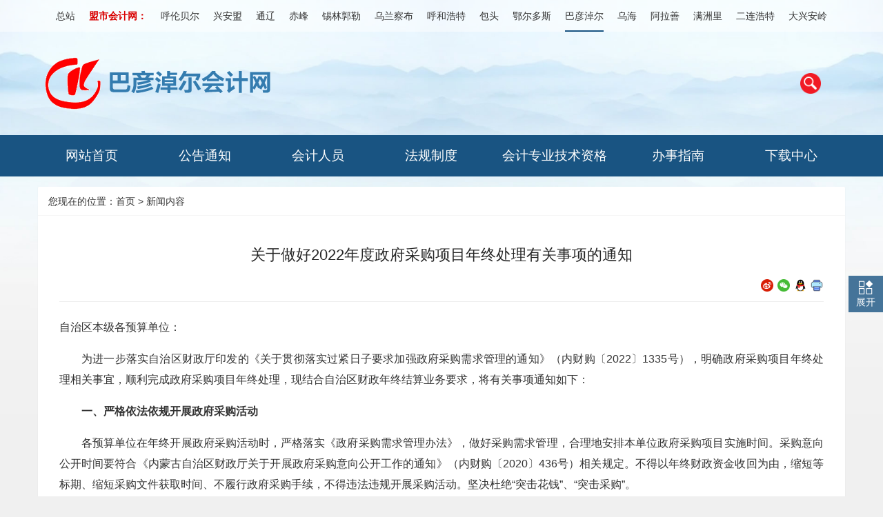

--- FILE ---
content_type: text/html
request_url: https://nmgacc.cn/byne/news9921.html
body_size: 10029
content:
<!doctype html>
<html>
<head>
<title>关于做好2022年度政府采购项目年终处理有关事项的通知</title>
<meta charset="utf-8">
<meta name="renderer" content="webkit">
<meta name="viewport" content="width=device-width,initial-scale=1,user-scalable=no">
<meta http-equiv="X-UA-Compatible" content="IE=edge,chrome=1">
<!-- <meta name="viewport" content="width=1200" /> -->
<meta name="apple-mobile-web-app-status-bar-style" content="black">
<meta name="apple-mobile-web-app-capable" content="yes">
<meta name="format-detection" content="telephone=no">
<!-- 新 Bootstrap 核心 CSS 文件 -->
<link rel="stylesheet" href="/css/bootstrap.min.css">
<link rel="stylesheet" href="/ui/weuiplus/css/weui.css" media="all">
<link rel="stylesheet" href="/ui/weuiplus/css/weuix.css" media="all">
<link rel="stylesheet" href="/css/mystyle.css" media="all">
<link rel="stylesheet" href="/layui/2.6.8/css/layui.css" media="all">

<style>
    .phoneMenu {
        display: none;
    }

    .nav_btn {
        display: none;
    }

    .search {
        display: block;
    }
    .mms {
        display: none;
    }
    .mms .layui-row ul li {
        height: 45px;
        margin: 0 8px;
        font-size: 14px;
        display: inline-block;
        line-height: 45px;
        text-align: center;
    }
    .fr {
        float: right;
    }

    @media screen and (max-width: 768px) {
        .ms {
            display: none;
        }

        .logo img {
            width: 250px;
        }
        .mms {
            display: block;
        }
        .phoneMenu {
            display: none;
        }

        .search {
            display: none;
        }

        #tagnav {
            display: none;
        }

        .nav_btn {
            width: 24px;
            height: 60px;
            padding-top: 60px;
            cursor: pointer;
            display: block;
            margin-right: 10px;
        }

        .nav_btn span {
            width: 24px;
            height: 2px;
            display: block;
            background: #0068b7;
            margin: 0 auto;
            -webkit-transition: 0.3s ease-in-out;
            -o-transition: 0.3s ease-in-out;
            transition: 0.3s ease-in-out;
        }

        .nav_btn span.sp02 {
            margin: 7px auto;
        }

        .nav_btn.close .sp01 {
            transform: matrix(-1, 1, -0.8, -0.8, 0, 8.5)
        }

        .nav_btn.close .sp02 {
            opacity: 0;
        }

        .nav_btn.close .sp03 {
            transform: matrix(-1, -1, 0.8, -0.8, 0, -8.5)
        }
    }

</style>

<script src="/js/jquery.min.js"></script>
<script src="/js/bootstrap.min.js"></script><style>
table{
width: 100%;
background-color: #fff;
color: #666;
}
table{
margin: 10px 0;
}

table {
margin: 5px 0;
}
table {
border-collapse: collapse;
border-spacing: 0;
}

table td, table th {
position: relative;
border:1px #eee solid;
padding: 9px 15px;
 min-height: 20px;
 line-height: 20px;
 
}
table tr {
transition: all .3s;
 -webkit-transition: all .3s;
}
.layui-layer-page .layui-layer-content {
    position: relative;
    overflow: hidden;
}
</style>
</head>
<body>
<div class="nav_btn fr">
    <span class="sp01"></span>
    <span class="sp02"></span>
    <span class="sp03"></span>
</div>
<div class="left-top left-tools" style="width: 90px;">
    <ul>
        <!--工具栏-->
                    <li><a href="https://www.nmgacc.cn/faqindex.action"  target="_blank"
                   title="自助答疑"><img src="/fileUpload/vod1648729117383.jpg" width="70" height="70"/></a></li>
            <li><a href="javascript:;"    data-toggle="modal" data-target="#myModalbsjg"
                   title="联系办事机构"><img src="/fileUpload/vod1648729158326.jpg" width="70" height="70"/></a></li>
            <li><a href="https://www.nmgacc.cn/zzq/"  target="_blank"
                   title="内蒙古会计微信"><img src="/fileUpload/vod1738037130790.png" width="70" height="70"/></a></li>
            <li><a href="https://ausm.mof.gov.cn/index/"  target="_blank"
                   title="全国统一平台"><img src="/fileUpload/vod1738036496698.jpg" width="70" height="70"/></a></li>
            <li><a href="http://fgk.mof.gov.cn/ui/start/#/outerHomePage/outerHome"  target="_blank"
                   title="财政法规库"><img src="/fileUpload/vod1648729231747.jpg" width="70" height="70"/></a></li>
            <li><a href="https://fgk.chinatax.gov.cn/"  target="_blank"
                   title="税收政策库"><img src="/fileUpload/vod1648729266964.jpg" width="70" height="70"/></a></li>
        <li class="left-close" onclick="$('.left-show').show();$('.left-top').hide();"><a href="javascript:;">收起</a>
        </li>
    </ul>
</div>
<div class="left-show" style="display:none;" onclick="$('.left-show').hide();$('.left-top').show();">
    <div class="left-but">
        <p><a href="javascript:;"><i class="layui-icon layui-icon-app" style="font-size: 22px; color: #FFF;"></i></a>
        </p>
        <p><a href="javascript:;">展开</a></p>
    </div>
</div>
<div class="mms">
    <div class="layui-row">
        <ul class="msurl">
            <li><a href="/zzq"> 总站 </a></li>
            <li class="mskjw" id="mmszd">盟市会计网</li>
        </ul>
    </div>
</div>
<div class="ms">
    <div class="layui-row">
        <ul class="msurl">
            <li class=""><a href="/zzq/index.html"> 总站 </a></li>
            <li class="mskjw">盟市会计网：</li>
            <li class=""><a href="/hlbe/index.html">呼伦贝尔</a></li>
            <li class=""><a href="/xa/index.html">兴安盟</a></li>
            <li class=""><a href="/tl/index.html"> 通辽 </a></li>
            <li class=""><a href="/cf/index.html"> 赤峰 </a></li>
            <li class=""><a href="/xlgl/index.html">锡林郭勒</a></li>
            <li class=""><a href="/wlcb/index.html">乌兰察布</a></li>
            <li class=""><a href="/hhht/index.html">呼和浩特</a></li>
            <li class=""><a href="/bt/index.html"> 包头 </a></li>
            <li class=""><a href="/eeds/index.html">鄂尔多斯</a></li>
            <li class="msaction"><a href="/byne/index.html">巴彦淖尔</a></li>
            <li class=""><a href="/wh/index.html"> 乌海 </a></li>
            <li class=""><a href="/als/index.html">阿拉善</a></li>
            <li class=""><a href="/mzl/index.html">满洲里</a></li>
            <li class=""><a href="/elht/index.html">二连浩特</a></li>
            <li class=""><a href="/dxal/index.html">大兴安岭</a></li>
        </ul>
    </div>
</div>

<div class="top">
    <div class="layui-row">
        <div class="layui-col-md6">
            <div class="logo">
                <img src="/images/k_Logo_byne.png"/>
            </div>
        </div>
        <div class="layui-col-md6">
            <div class="search">
                <a href="/newssearchUI.action?areaCode=byne&areaId=10" id="search"
                   target="_blank"><img src="/images/ss.png" width="30" height="30"/></a>
            </div>
        </div>
    </div>
</div>

<div id="tagnav" class="weui-navigator weui-navigator-wrapper">
    <div class="weui-navigator-list">
        <ul>
            <li><a href="index.html" class="layui-anim" data-anim="layui-anim-fadein" style="width: 160px;">网站首页</a>
            </li>
            <li><a href="/byne/newsclassggtz1.html" class="layui-anim" data-anim="layui-anim-fadein"
                   style="width: 160px;">公告通知</a></li>
            <li><a href="/byne/newsclasscyzg1.html" class="layui-anim" data-anim="layui-anim-fadein"
                   style="width: 160px;">会计人员</a></li>
            <li><a href="/byne/newsclassfgzd1.html" class="layui-anim" data-anim="layui-anim-fadein"
                   style="width: 160px;">法规制度</a></li>
            <li><a href="/byne/newsclasskjzc1.html" class="layui-anim" data-anim="layui-anim-fadein"
                   style="width: 190px;">会计专业技术资格</a></li>
            <li><a href="/byne/newsclassbszn1.html" class="layui-anim" data-anim="layui-anim-fadein"
                   style="width: 160px;">办事指南</a></li>
            <li><a href="/byne/newsclassxzzx1.html" class="layui-anim" data-anim="layui-anim-fadein"
                   style="width: 160px;">下载中心</a></li>
        </ul>
    </div>
</div>
<div class="layui-row phoneMenu">
    <div class="layui-col-md1">
        <div class="grid-demo grid-demo-bg1"><a href="index.html" class="layui-anim" data-anim="layui-anim-fadein"
                                                style="width: 160px;">网站首页</a></div>
    </div>
    <div class="layui-col-md1">
        <div class="grid-demo"><a href="/byne/newsclassggtz1.html" class="layui-anim"
                                  data-anim="layui-anim-fadein" style="width: 160px;">公告通知</a></div>
    </div>
    <div class="layui-col-md1">
        <div class="grid-demo grid-demo-bg1"><a href="/byne/newsclasscyzg1.html" class="layui-anim"
                                                data-anim="layui-anim-fadein" style="width: 160px;">会计人员</a></div>
    </div>
    <div class="layui-col-md1">
        <div class="grid-demo"><a href="/byne/newsclassfgzd1.html" class="layui-anim"
                                  data-anim="layui-anim-fadein" style="width: 160px;">法规制度</a></div>
    </div>
    <div class="layui-col-md1">
        <div class="grid-demo grid-demo-bg1"><a href="/byne/newsclasskjzc1.html" class="layui-anim"
                                                data-anim="layui-anim-fadein" style="width: 190px;">会计专业技术资格</a>
        </div>
    </div>
    <div class="layui-col-md1">
        <div class="grid-demo"><a href="/byne/newsclassbszn1.html" class="layui-anim"
                                  data-anim="layui-anim-fadein" style="width: 160px;">办事指南</a></div>
    </div>
    <div class="layui-col-md1">
        <div class="grid-demo grid-demo-bg1"><a href="/byne/newsclassxzzx1.html" class="layui-anim"
                                                data-anim="layui-anim-fadein" style="width: 160px;">下载中心</a></div>
    </div>
</div>    <div class="tcenter" id="wxewm" style="display:none;">
        <h3>分享到微信&nbsp;&nbsp;&nbsp;&nbsp;&nbsp;&nbsp;&nbsp;&nbsp;<a href="javascript:;" onclick="$('#wxewm').hide();">关闭</a></h3>
        <div id="qr" class="wxewm"></div>
        <p style="font-size: 12px;color:#666">打开微信，点击底部的“发现”，使用“扫一扫”即可将网页分享至朋友。</p>
    </div>
    <div class="linkinfo">
		<div class="layui-card">
			<div class="layui-card-header">您现在的位置：首页 > 新闻内容</div>
			<div class="layui-card-body">
				<div class="weui-content" id="printContent">
					<div class="weui-c-inner">
						<div class="weui-c-content">
							<h2 class="weui-c-title" id="c-title">关于做好2022年度政府采购项目年终处理有关事项的通知</h2>
							<div class="weui-c-meta">
								<span class="weui-c-nickname"><a href="javascript:;"> </a></span>  
								<span class="fxwz">
									<a class="bds_tsina" data-cmd="tsina" title="分享到新浪微博"><img src="/images/wb.png" width="18" /></a>
									<a href="javascript:;" onclick="$('#wxewm').show();"><img src="/images/wx.png" width="18" /></a>
									<a href="javascript:;" onclick="shareToqq(event)"><img src="/images/qq.png" width="18" /></a>
									<a href="javascript:;" onclick="jQuery('#printContent').print();"><img src="/images/pt.png" width="18" /></a>
								</span>
								<hr>
							</div>
							<div class="weui-c-article">
							    <p>自治区本级各预算单位：</p><p style="text-indent: 2em;">为进一步落实自治区财政厅印发的《关于贯彻落实过紧日子要求加强政府采购需求管理的通知》（内财购〔2022〕1335号），明确政府采购项目年终处理相关事宜，顺利完成政府采购项目年终处理，现结合自治区财政年终结算业务要求，将有关事项通知如下：</p><p style="text-indent: 2em;"><strong>一、严格依法依规开展政府采购活动</strong></p><p style="text-indent: 2em;">各预算单位在年终开展政府采购活动时，严格落实《政府采购需求管理办法》，做好采购需求管理，合理地安排本单位政府采购项目实施时间。采购意向公开时间要符合《内蒙古自治区财政厅关于开展政府采购意向公开工作的通知》（内财购〔2020〕436号）相关规定。不得以年终财政资金收回为由，缩短等标期、缩短采购文件获取时间、不履行政府采购手续，不得违法违规开展采购活动。坚决杜绝“突击花钱”、“突击采购”。</p><p style="text-indent: 2em;"><strong>二、严格落实采购人主体责任</strong></p><p style="text-indent: 2em;">各预算单位要按照“谁采购谁负责”的原则，随时了解本单位年终政府采购项目进展情况，对存在无法落实政府采购预算风险的，要根据政府采购项目进展情况及时叫停或做出相应处理。本年度采购活动已结束的政府采购项目，各采购人要尽快完成合同签订和履约验收相关工作，加快政府采购预算执行进度，确保在国库集中支付业务停止前按合同约定及时足额支付款项。</p><p style="text-indent: 2em;"><strong>三、严格落实过紧日子相关要求</strong></p><p style="text-indent: 2em;">为严格落实自治区过紧日子相关要求，执行无预算不采购政策，各采购人在发布政府采购公告时，采购项目所确定采购方式的开标或开启时间原则上不得晚于12月15日。未及时或来不及开展的政府采购项目，可于次年落实政府采购预算后重新开展。如财政预算资金收回后已无政府采购预算安排的，采购人仍继续开展采购活动，所造成的一切后果由采购人自行承担。</p><p style="text-indent: 2em;"><strong>四、严格做好政府采购年终处理</strong></p><p style="text-indent: 2em;">12月下旬，自治区本级财政预算管理一体化系统将停止国库集中支付业务，并进行财政预算资金年终结算。按照预算执行管理相关要求，为确保政府采购云平台与自治区财政预算管理一体化系统数据保持一致，各采购人应于12月31日前，根据本单位政府采购项目的进展情况在内蒙古自治区政府采购云平台中做出相应处理。具体处理办法见附件。&nbsp;</p><p style="text-indent: 2em;">附件：<img src="/ueditor/dialogs/attachment/fileTypeImages/icon_pdf.gif" style="vertical-align: middle; margin-right: 2px;"/><a href="https://www.nmgacc.cn/fileUpload/file/20221127/1669508580537034947.pdf" title="政府采购项目年终处理操作指南.pdf" style="color: rgb(0, 102, 204);">政府采购项目年终处理操作指南.pdf</a></p><p style="text-align: right;">内蒙古自治区财政厅政府采购处</p><p style="text-align: right;">2022年11月26日&nbsp;&nbsp;</p><p><br/></p><p><br/></p>
							</div>
						</div>
						<div class="weui-c-tools">
						    <hr>
						    <div class="layui-row">
						    <div class="layui-col-xs12 layui-col-sm12 layui-col-md6" style="font-size:14px;">
							作者：内蒙古自治区财政厅政府采购处
							</div>
							<div class="layui-col-xs12 layui-col-sm12 layui-col-md4" style="font-size:14px;">
							来源：内蒙古自治区政府采购网
							</div>
							<div class="layui-col-xs12 layui-col-sm12 layui-col-md2" style="font-size:14px;text-align: right;">
							<em class="weui-c-nickname">2022年11月27日</em>
							</div>
							</div>
						</div>
					</div>

				</div>

			</div>
		</div>
	</div>
<div class="copyright">
    <ul>
                    <li><a href="/zzq/about1.html" target="_blank">联系我们</a></li>
            <li><a href="/zzq/about2.html" target="_blank">关于我们</a></li>
            <li><a href="/zzq/about3.html" target="_blank">信息服务</a></li>
    </ul>
    <div class="copyrighttext">
        Copyright © 2009-2025 内蒙古会计网 All rights reserved 内蒙古会计网 版权所有 <br>
        电话：各级会计管理机构电话请查询首页【联系办事机构】；邮箱：nmgjxjy@126.com；<a href="https://beian.miit.gov.cn/#/Integrated/recordQuery"
                                                     target="_blank">蒙ICP备 蒙B2-20090001-4</a><br>
        <a target="_blank" href="http://www.beian.gov.cn/portal/registerSystemInfo?recordcode=15010502000170"
           style="display:inline-block;text-decoration:none;height:20px;line-height:20px;">
            <img src="/images/ghs.png" style="float:left;"/>
            <p style="font-size:12px;float:left;height:20px;line-height:20px;margin: 0px 0px 0px 5px; color:#939393;">
                蒙公网安备 15010502000170号</p>
        </a>


    </div>
</div>

<div class="modal fade" id="myModalbsjg" tabindex="-1" role="dialog" aria-labelledby="myModalLabel">
    <div class="modal-dialog" role="document" style="width:480px;">
        <div class="modal-content">
            <div class="modal-header">
                <button type="button" class="close" data-dismiss="modal" aria-label="Close">
                    <span aria-hidden="true">&times;</span>
                </button>
                <div class="modal-title" id="myModalLabel">联系办事机构</div>
            </div>
            <div class="modal-body">
                <p>
                <table width="100%">
                    <tbody>
                    <tr>

                        <td width="25%" class="text-center" height="32">
                            <center><a href="../hhht/bsjghhht.html" target="_blank">呼和浩特</a></center>
                        </td>


                        <td width="25%" class="text-center" height="32">
                            <center><a href="../bt/bsjgbt.html" target="_blank">包头</a></center>
                        </td>


                        <td width="25%" class="text-center" height="32">
                            <center><a href="../hlbe/bsjghlbe.html" target="_blank">呼伦贝尔</a></center>
                        </td>
                        <td width="25%" class="text-center" height="32">
                            <center><a href="../xa/bsjgxa.html" target="_blank">兴安盟</a></center>
                        </td>
                    </tr>

                    <tr>


                        <td width="25%" class="text-center" height="32">
                            <center><a href="../tl/bsjgtl.html" target="_blank">通辽</a></center>
                        </td>


                        <td width="25%" class="text-center" height="32">
                            <center><a href="../cf/bsjgcf.html" target="_blank">赤峰</a></center>
                        </td>


                        <td width="25%" class="text-center" height="32">
                            <center><a href="../xlgl/bsjgxlgl.html" target="_blank">锡林郭勒</a></center>
                        </td>
                        <td width="25%" class="text-center" height="32">
                            <center><a href="../wlcb/bsjgwlcb.html" target="_blank">乌兰察布</a></center>
                        </td>
                    </tr>

                    <tr>


                        <td width="25%" class="text-center" height="32">
                            <center><a href="../byne/bsjgbyne.html" target="_blank">巴彦淖尔</a></center>
                        </td>


                        <td width="25%" class="text-center" height="32">
                            <center><a href="../eeds/bsjgeeds.html" target="_blank">鄂尔多斯</a></center>
                        </td>


                        <td width="25%" class="text-center" height="32">
                            <center><a href="../wh/bsjgwh.html" target="_blank">乌海</a></center>
                        </td>

                        <td width="25%" class="text-center" height="32">
                            <center><a href="../als/bsjgals.html" target="_blank">阿拉善</a></center>
                        </td>
                    </tr>

                    <tr>

                        <td width="25%" class="text-center" height="32">
                            <center><a href="../mzl/bsjgmzl.html" target="_blank">满洲里</a></center>
                        </td>


                        <td width="25%" class="text-center" height="32">
                            <center><a href="../elht/bsjgelht.html" target="_blank">二连浩特</a></center>
                        </td>


                        <td width="25%" class="text-center" height="32">
                            <center><a href="../dxal/bsjgdxal.html" target="_blank">大兴安岭</a></center>
                        </td>

                        <td width="25%" class="text-center" height="32">
                            <center><a href="../zzq/bsjgzzq.html" target="_blank">自治区级</a></center>
                        </td>
                    </tr>

                    <tr>


                    </tr>
                    </tbody>
                </table>
                </p>
            </div>
            <div class="modal-footer">
                <button type="button" class="btn btn-default" data-dismiss="modal">关闭</button>
            </div>
        </div>
    </div>
</div>

<a href="javascript:;" data-toggle="modal" data-target="#myModalbsjg" id="st"></a>
<script src="/layui/2.6.8/layui.js" charset="utf-8"></script>
<script src="/ui/weuiplus/js/zepto.min.js" charset="utf-8"></script>
<script src="/ui/weuiplus/js/zepto.weui.js" charset="utf-8"></script>
<script src="/ui/weuiplus/js/iscroll-lite.js"></script>

<script>

    $(function () {
        $(".nav_btn").click(function () {
            $(this).toggleClass("close");

            //$(".nav").slideToggle(200);
            if ($(".phoneMenu").css("display") == "none") {
                $(".phoneMenu").show();
            } else {
                $(".phoneMenu").hide();
            }
        });
        $("#mmszd").click(function () {
            layer.open({
                title:'盟市会计网',
                type: 1,
                area: ['300px', 'auto'], // 宽高
                content: '<div class="layui-row">' +
                    '<div class="layui-col-md1"><div class="grid-demo grid-demo-bg1">' +
                    '<a href="/zzq"> 总站 </a></div><div class="grid-demo grid-demo-bg1">' +
                    '<a href="/hlbe">呼伦贝尔</a></div><div class="grid-demo grid-demo-bg1">' +
                    '<a href="/xa">兴安盟</a></div>' +
                    '<div class="grid-demo grid-demo-bg1"><a href="/tl"> 通辽 </a></div>' +
                    '<div class="grid-demo grid-demo-bg1"><a href="/cf"> 赤峰 </a></div>' +
                    '<div class="grid-demo grid-demo-bg1"><a href="/xlgl">锡林郭勒</a></div>' +
                    '<div class="grid-demo grid-demo-bg1"><a href="/wlcb">乌兰察布</a></div>' +
                    '<div class="grid-demo grid-demo-bg1"><a href="/hhht">呼和浩特</a></div>' +
                    '<div class="grid-demo grid-demo-bg1"><a href="/bt"> 包头 </a></div>' +
                    '<div class="grid-demo grid-demo-bg1"><a href="/eeds">鄂尔多斯</a></div>' +
                    '<div class="grid-demo grid-demo-bg1"><a href="/byne">巴彦淖尔</a></div>' +
                    '<div class="grid-demo grid-demo-bg1"><a href="/wh"> 乌海 </a></div>' +
                    '<div class="grid-demo grid-demo-bg1"><a href="/als">阿拉善</a></div>' +
                    '<div class="grid-demo grid-demo-bg1"><a href="/mzl">满洲里</a></div>' +
                    '<div class="grid-demo grid-demo-bg1"><a href="/elht">二连浩特</a></div>' +
                    '<div class="grid-demo grid-demo-bg1"><a href="/dxal">大兴安岭</a></div></div></div>'
            });
        });
    });
    layui.use(['jquery', 'carousel', 'util', 'element', 'table'], function () {
        var $ = layui.$,
            carousel = layui.carousel,
            element = layui.element,
            table = layui.table,
            util = layui.util;
        window.isMobile = function () {
            let userAgent = navigator.userAgent
            return /Android|iPhone|iPad|iPod|BlackBerry|webOS|Windows Phone|SymbianOS|IEMobile|Opera Mini/i.test(userAgent);
        }
        window.showvod = function (url) {
            var vod = '<video style="width:100%;height:100%;" controls="" autoplay controlslist="nodownload" poster="" preload="auto" width="100%" height="100%" src="https://www.nmgjxjy.com/2024/nmgzzqcztxkjfxg/' + url + '.mp4" data-setup="{}"><source src="https://www.nmgjxjy.com/2024/nmgzzqcztxkjfxg/' + url + '.mp4" type="video/mp4"/></video>';
            var vv = layer.open({
                type: 1, // page 层类型
                area: ['800px', '508px'],
                title: '<img src=https://www.nmgacc.cn/images/newlogo.png height=28 />',
                shade: 0.6, // 遮罩透明度
                shadeClose: true, // 点击遮罩区域，关闭弹层
                maxmin: false, // 允许全屏最小化
                anim: 0, // 0-6 的动画形式，-1 不开启
                content: vod
            });

            if (isMobile()) {
                layer.full(vv);
            }

            return false;
        }
        window.onload = function () {
            console.log($(window).width() + "+++" + $(window).height())
            if ($(window).width() <= 1390) {
                $('.left-top').hide();
                $('.left-show').show();
            } else {
                $('.left-top').show();
                $('.left-show').hide();
            }
        };
        $(window).on('resize', function () {
            console.log($(window).width() + "+++" + $(window).height())
            if ($(window).width() <= 1390) {
                $('.left-top').hide();
                $('.left-show').show();
            } else {
                $('.left-top').show();
                $('.left-show').hide();
            }
        });

        /* $("#showlink1").bind("click", function() {
            $('#link1').toggle();
        });
        $("#link1").mouseout(function() {
            $("#link1").hide(100);
        });


        $("#showlink1").hover(
            function() {},
            function() {
                console.log($('#link1').css('display'));
                if ($('#link1').css('display') == 'block') {
                    $("#link1").hide(100);
                    return;
                }
            }) */

        $("#n1 li").hover(function () {
            var $i = $(this).index();
            $(this).addClass("layui-this").siblings().removeClass("layui-this");
            $("#nn1 .layui-tab-item").eq($i).addClass("layui-show").siblings().removeClass("layui-show");
        });
        $("#n2 li").hover(function () {
            var $i = $(this).index();
            $(this).addClass("layui-this").siblings().removeClass("layui-this");
            $("#nn2 .layui-tab-item").eq($i).addClass("layui-show").siblings().removeClass("layui-show");
        });
        $("#n3 li").hover(function () {
            var $i = $(this).index();
            $(this).addClass("layui-this").siblings().removeClass("layui-this");
            $("#nn3 .layui-tab-item").eq($i).addClass("layui-show").siblings().removeClass("layui-show");
        });
        $("#n4 li").hover(function () {
            var $i = $(this).index();
            $(this).addClass("layui-this").siblings().removeClass("layui-this");
            $("#nn4 .layui-tab-item").eq($i).addClass("layui-show").siblings().removeClass("layui-show");
        });
        //建造实例
        carousel.render({
            elem: '#ywimglb',
            width: '100%', //设置容器宽度
            height: '370px',
            arrow: 'hover', //始终显示箭头
            anim: 'default', //切换动画方式
            indicator: 'inside'
        });
        //建造实例
        carousel.render({
            elem: '#test11',
            width: '100%', //设置容器宽度
            height: '80px',
            arrow: 'none', //始终显示箭头
            anim: 'updown', //切换动画方式
            indicator: 'none',
            autoplay: true
        });
        //建造实例
        carousel.render({
            elem: '#kjry',
            width: '1140px', //设置容器宽度
            height: '100px',
            arrow: 'hover', //始终显示箭头
            anim: 'updown', //切换动画方式
            indicator: 'none',
            autoplay: true
        });

        /* var active = {
            set : function(othis) {
                var THIS = 'layui-bg-normal',
                    key = othis.data('key'),
                    options = {};

                //othis.css('background-color', '#5FB878').siblings().removeAttr('style');
                options['height'] = '40px';
                ins3.reload(options);
            }
        }; */

        //执行
        util.fixbar({
            bar1: false,
            click: function (type) {
                console.log(type);
                if (type === 'bar1') {
                }
            }
        });

        //演示动画
        $('.layui-anim').on('mouseenter', function () {
            var othis = $(this),
                anim = othis.data('anim');
            othis.addClass(anim);
            othis.parent().removeClass("navbg2");
            othis.parent().addClass("navbg1");
            //停止循环
            if (othis.hasClass('layui-anim-loop')) {
                return othis.removeClass(anim);
            }


            //恢复渐隐
            /* if (anim === 'layui-anim-fadeout') {
                setTimeout(function() {
                    othis.removeClass(anim);
                }, 1300);
            } */
        });
        $('.layui-anim').on('mouseleave', function () {
            var othis = $(this),
                anim = othis.data('anim');

            othis.removeClass(anim);
            othis.parent().removeClass("navbg1");
            othis.parent().addClass("navbg2");
            //othis.removeClass(anim);


        });
        $('search').click(function () {
        });
    });
</script>
<script>
    var _hmt = _hmt || [];
    (function () {
        var hm = document.createElement("script");
        hm.src = "https://hm.baidu.com/hm.js?1fbc4ab8eaacd3c2d52d6bab5f39f8b7";
        var s = document.getElementsByTagName("script")[0];
        s.parentNode.insertBefore(hm, s);
    })();
</script>
<script>
    var _hmt = _hmt || [];
    (function () {
        var hm = document.createElement("script");
        hm.src = "https://hm.baidu.com/hm.js?cf017dcd8a16f3813c8f1dfbf06a5897";
        var s = document.getElementsByTagName("script")[0];
        s.parentNode.insertBefore(hm, s);
    })();
</script>

    <script src="/ui/weuiplus/js/qrcode.js"></script>
	<script src="/js/utils_share.js"></script>
    <script src="../newsclick.action?id=9921"></script>
    <script type="text/javascript" src="https://res2.wx.qq.com/open/js/jweixin-1.6.0.js"></script>
    <script src="/js/jQuery.print.js"></script>
    <script type="text/javascript">
    var xhr;
 var links = "";
function newXMLHttpRequest()
{
    //当前页面的url地址
        var lineLink = decodeURIComponent(location.href.split('#')[0]);
        var imgUrl = 'https://www.nmgacc.cn/images/300.jpg';
        var shareTitle = "关于做好2022年度政府采购项目年终处理有关事项的通知";
		var descContent = "";
		var appid = 'wx038071a29d2435b7';
		
        if (window.ActiveXObject) {
            xhr = new ActiveXObject('Microsoft.XMLHTTP');
        } else if (window.XMLHttpRequest) {
            xhr = new XMLHttpRequest();
        }
        
        xhr.open('POST', "/wxshowJsapi.action?url=9921&dq=byne&corpid=news", true);
        // 添加http头，发送信息至服务器时内容编码类型
        xhr.setRequestHeader('Content-Type', 'application/json');
        xhr.send();
        
        xhr.onreadystatechange = function () {
            if (xhr.readyState == 4 && xhr.status == 200) {
            
                 //if (xhr.status == 200 || xhr.status == 304) {
                     //console.log(xhr.responseText);
                     //alert(JSON.stringify(xhr.responseText));
                     //callback(xhr.responseText);
                     var dt = JSON.parse(xhr.responseText);
                     console.log(dt.nonceStr);
                     //alert(dt.timestamp);
                     var nonceStr = dt.nonceStr;
                     var timestamp = dt.timestamp;
                     var signature = dt.signature;
                     wx.config({
                         debug: false, //开启调试模式,开发阶段可以改成true,调用的所有api的返回值会在客户端alert出来，若要查看传入的参数，可以在pc端打开，参数信息会通过log打出，仅在pc端时才会打印。
                         appId: appid, //必填，公众号的唯一标识
                         timestamp: timestamp, // 必填，生成签名的时间戳
                         nonceStr: nonceStr, //必填，生成签名的随机串
                         signature: signature, // 必填，签名，见附录1
                         jsApiList: [            //必填，需要使用的JS接口列表，所有JS接口列表 见附录2
                             'checkJsApi',
				             'onMenuShareTimeline',						//分享到微信朋友圈
				             'onMenuShareAppMessage',					//分享给微信朋友
				             'onMenuShareQQ',							//分享到QQ
				             'onMenuShareQZone',							//分享到QQ空间
				             'updateAppMessageShareData',  //分享到微信及QQ（新接口）
				             'updateTimelineShareData'    //分享到朋友圈”及“分享到QQ空间（新接口）
                         ]
                     });


                     wx.ready(function () {      //需在用户可能点击分享按钮前就先调用
                         //分享给朋友”及“分享到QQ”
                         wx.updateAppMessageShareData({
                             title: shareTitle, // 分享标题
                             desc: descContent, // 分享描述
                             link: lineLink, // 分享链接，该链接域名或路径必须与当前页面对应的公众号JS安全域名一致
                             imgUrl: imgUrl, // 分享图标
                             success: function (res) {
                                 // 设置成功
                             }
                         })

                         //分享到朋友圈”及“分享到QQ空间
                         wx.updateTimelineShareData({
                             title: shareTitle, // 分享标题
                             link: lineLink, // 分享链接，该链接域名或路径必须与当前页面对应的公众号JS安全域名一致
                             imgUrl: imgUrl, // 分享图标
                             success: function (res) {
                                 // 设置成功
                             }
                         })
                         wx.onMenuShareWeibo({
                             title: shareTitle, // 分享标题
                             desc: descContent, // 分享描述
                             link: lineLink, // 分享链接
                             imgUrl: imgUrl, // 分享图标
                             success: function () {
                             // 用户确认分享后执行的回调函数
                             },
                             cancel: function () {
                             // 用户取消分享后执行的回调函数
                             }
                        });


                     });

                     wx.error(function (res) {

                     });
                 //}
             }
        }
}
 
$().ready(function(){
    newXMLHttpRequest();
});
    </script>
   
    <script>
        
		$(function() {
		
	
			function image2canvas(image) {
				var canvas = document.createElement("canvas");
				canvas.width = image.width;
				canvas.height = image.height;
				canvas.getContext("2d").drawImage(image, 0, 0);
				return canvas;
			}
			function canvas2image(canvas) {
				var image = new Image();
				image.src = canvas.toDataURL("image/png");
				return image;
			}
			function qr(url) {
				const txt = url;
				const canvas = qrcanvas.qrcanvas({
					data : txt,
					size : 200,
					foreground : '#195482',
					background : 'white'
				});
	
				$("#qr").empty().html(canvas2image(canvas))
			}
	
	
			//qr("http://www.mof.gov.cn/zhengwuxinxi/caizhengxinwen/");
			// 微博分享
			$(".bds_tsina").on("click", function() {
				var url = window.location.href;
				var opts = {
					url : url,
					title : '关于做好2022年度政府采购项目年终处理有关事项的通知',
					pic : ''
				};
				weiboShare(opts);
			});
			
			qr(window.location.href);
			
		});
		    function weiboShare(opts) {
				var sinaUrl = "http://service.weibo.com/share/" + "share.php";
				sinaUrl = Util.appendParam(sinaUrl, opts);
				try {
					window.open(sinaUrl)
				} catch (e) {}
			}
			function shareToqq(event){
				event.preventDefault();
				var _shareUrl = 'https://connect.qq.com/widget/shareqq/iframe_index.html?';
				_shareUrl += 'url=' + encodeURIComponent(location.href);   //分享的链接
				_shareUrl += '&title=关于做好2022年度政府采购项目年终处理有关事项的通知';     //分享的标题
				window.open(_shareUrl,'_blank');
		    }
	
		layui.use([ 'jquery', 'carousel', 'util', 'element' ], function() {
			var $ = layui.$,
				carousel = layui.carousel,
				element = layui.element,
				util = layui.util;
	
			//执行
			util.fixbar({
				bar1 : false,
				click : function(type) {
					console.log(type);
					if (type === 'bar1') {
					}
				}
			});
	
			//演示动画
			$('.layui-anim').on('mouseenter', function() {
				var othis = $(this),
					anim = othis.data('anim');
				othis.addClass(anim);
				othis.parent().removeClass("navbg2");
				othis.parent().addClass("navbg1");
				//停止循环
				if (othis.hasClass('layui-anim-loop')) {
					return othis.removeClass(anim);
				}
	
	
	
	
			//恢复渐隐
			/* if (anim === 'layui-anim-fadeout') {
				setTimeout(function() {
					othis.removeClass(anim);
				}, 1300);
			} */
			});
			$('.layui-anim').on('mouseleave', function() {
				var othis = $(this),
					anim = othis.data('anim');
	
				othis.removeClass(anim);
				othis.parent().removeClass("navbg1");
				othis.parent().addClass("navbg2");
				//othis.removeClass(anim);
	
	
			});
			$('search').click(function() {});
		});
	</script>
	
</body>
</html>


--- FILE ---
content_type: text/css
request_url: https://nmgacc.cn/ui/weuiplus/css/weuix.css
body_size: 73886
content:
/*导入扩展图标*/
/*图标*/
@font-face {font-family: "iconfont";src:url("[data-uri] AAFKY3Z0IA1l/uoAAM9YAAAAJGZwZ20w956VAADPfAAACZZnYXNwAAAAEAAAz1AAAAAIZ2x5ZivY uVsAAALEAADB4mhlYWQKMlSSAADEqAAAADZoaGVhB94D6AAAxOAAAAAkaG10eKguI8oAAMUEAAAB 2mxvY2F3HUZsAADG4AAAAQZtYXhwAyQM8wAAx+gAAAAgbmFtZQp/3BcAAMgIAAACLnBvc3QVuwse AADKOAAABRZwcmVwpbm+ZgAA2RQAAACVAAAAAQAAAADMPaLPAAAAANOJiEwAAAAA04mITQAEA/8B 9AAFAAACmQLMAAAAjwKZAswAAAHrADMBCQAAAgAGAwAAAAAAAAAAAAEQAAAAAAAAAAAAAABQZkVk AMAAeOZ9A4D/gABcA4AAhQAAAAEAAAAAAxgAAAAAACAAAQAAAAMAAAADAAAAHAABAAAAAABEAAMA AQAAABwABAAoAAAABgAEAAEAAgB45n3//wAAAHjmAP///4saBAABAAAAAAAAAAABBgAAAQAAAAAA AAABAgAAAAIAAAAAAAAAAAAAAAAAAAABAAAAAAAAAAAAAAAAAAAAAAAAAAAAAAAAAAAAAAAAAAAA AAAAAAAAAAAAAAAAAAAAAAAAAAAAAAAAAAAAAAAAAAAAAAAAAAAAAAAAAAAAAAAAAAAAAAAAAAAA AwAAAAAAAAAAAAAAAAAAAAAAAAAAAAAAAAAAAAAAAAAAAAAAAAAAAAAAAAAAAAAAAAAAAAAAAAAA AAAAAAAAAAAAAAAAAAAAAAAAAAAAAAAAAAAAAAAAAAAAAAAAAAAAAAAAAAAAAAAAAAAAAAAAAAAA AAAAAAAAAAAAAAAAAAAAAAAAAAAAAAAAAAIAIgAAATICqgADAAcAKUAmAAAAAwIAA1cAAgEBAksA AgIBTwQBAQIBQwAABwYFBAADAAMRBQ8rMxEhESczESMiARDuzMwCqv1WIgJmAAAABQAs/+EDvAMY ABYAMAA6AFIAXgF3S7ATUFhASgIBAA0ODQAOZgADDgEOA14AAQgIAVwQAQkICgYJXhEBDAYEBgxe AAsEC2kPAQgABgwIBlgACgcFAgQLCgRZEgEODg1RAA0NCg5CG0uwF1BYQEsCAQANDg0ADmYAAw4B DgNeAAEICAFcEAEJCAoICQpmEQEMBgQGDF4ACwQLaQ8BCAAGDAgGWAAKBwUCBAsKBFkSAQ4ODVEA DQ0KDkIbS7AYUFhATAIBAA0ODQAOZgADDgEOA14AAQgIAVwQAQkICggJCmYRAQwGBAYMBGYACwQL aQ8BCAAGDAgGWAAKBwUCBAsKBFkSAQ4ODVEADQ0KDkIbQE4CAQANDg0ADmYAAw4BDgMBZgABCA4B CGQQAQkICggJCmYRAQwGBAYMBGYACwQLaQ8BCAAGDAgGWAAKBwUCBAsKBFkSAQ4ODVEADQ0KDkJZ WVlAKFNTOzsyMRcXU15TXltYO1I7UktDNzUxOjI6FzAXMFERMRgRKBVAExYrAQYrASIOAh0BITU0 JjU0LgIrARUhBRUUFhQOAiMGJisBJyEHKwEiJyIuAj0BFyIGFBYzMjY0JhcGBw4DHgE7BjI2Jy4B JyYnATU0PgI7ATIWHQEBGRsaUxIlHBIDkAEKGCcehf5KAqIBFR8jDg4fDiAt/kksHSIUGRkgEwh3 DBISDA0SEowIBgULBAIEDw4lQ1FQQCQXFgkFCQUFBv6kBQ8aFbwfKQIfAQwZJxpMKRAcBA0gGxJh iDQXOjolFwkBAYCAARMbIA6nPxEaEREaEXwaFhMkDhANCBgaDSMRExQBd+QLGBMMHSbjAAABACz/ iAPSA14AKQBGQEMGAQECHhQCBAMCAQUAA0AAAgABAwIBWQADAAQAAwRZBgEABQUATQYBAAAFUQAF AAVFAQAlIx0bFxUPDQkHACkBKQcOKyUiByU2JyUWMz4BNy4BJw4BBxQXBSYjDgEHHgEXMjcFBhUe ARc+ATcuAQM4Ri3+mgYGAWYuRUFYAQFYQUJZAQP+nC9EQlkBAVlCRC8BZAMBWUJBWAEBWLwx0BkY zzIBWEFCWAEBWUEKE8w0AVhBQlcBM80TC0JXAQFXQkFYAAAAAAIAJf+hA98DXwASACAAMEAtAQED AhEBAQMCQBIAAgE9AAAAAgMAAlkAAwEBA00AAwMBUQABAwFFJiUmJgQSKwUBNjUmJyYnBgcGBxYX FhcyNwkBPgE3FhcWFwYHBgcuAQPf/s9EBWVkmZllZQMEZWSZcV8BMfzfA6J7elFSBARSUXp7ogsB MWBxmmNmBQVmZJmYZmQEQ/7NAlZ7ogMDUVB8e1BRBASiAAEAQv+oA7kDRAAHAAazBwIBJislBRMB FwkBBwI2AQV+/InpAjP+PAZncQNO/fZuAgD9zPAAAAAAAQBXADgDqQLDAAIADkALAgEAPQAAAF8Q AQ8rEyEBVwNS/lYCw/11AAIAvAAaA0EC4AADAAsAO0A4BQECAQFABgQCAgEDAQIDZgADA2cAAAEB AEsAAAABTwUBAQABQwQEAAAECwQLCgkHBgADAAMRBw8rEzUhFQElBSMdASMRvAKF/bwBAAEEwIMC fmJi/v/i4sGiAWMAAAABAFcANgOpAsEAAgAOQAsAAQA+AAAAXxEBDysJASEB/wGq/K4Cwf11AAAA AAIADP/wA/QDEQA6AE4AhEANPiolHwQKCyQBBQoCQEuwIVBYQCsIAQAHAQECAAFXBgECAAMEAgNY AAQACwoEC1kACQkKQQAKCgVRAAUFCwVCG0AoCAEABwEBAgABVwYBAgADBAIDWAAEAAsKBAtZAAoA BQoFVQAJCQoJQllAFE1LRUM6OTg2NDMyMBYoIREREQwUKwEHIRUhFSMVPwEHDgEHBicuASMOAQcO ARceATc+AT8BFxYEHwE1Jy4BLwE3PgE1NCYrATUhNTQPATUjAxYfAQcGBw4BJyYnJjY3PgEXHgEB ogL+9gEN3uHjBAgwBghCVWc5OlIkRwlBRtJoJG0WDCYdAQEeFjspoCARFxE1KE51ARqNjY0dQyUn FhcoOXJEkAkDEBgdP0EwMwLPQjJYMAICEB5yAwITGhMBFxoypzc7CjISThkOEw92DQmtDwsyDQYu JJYOBwRYLAQBAYj+BxcTFRscHisjBAhuISsSFg4CAQkAAAASAET/xAO8AzwAAAACAAQABgAIAAoA DAAcACsAOwBIAFgAZwBvAH8AjQCcAJ0AnUCaOjIeAwAGlkMCCQedd2dlYzMrKScACgsJh1cCDQt+ dloDDAIFQAAABgEGAAFmEAEBBwYBB2QRAQMNAg0DAmYAAgwNAgxkAAQABgAEBlkIAQcKAQkLBwlZ DwELDgENAwsNWQAMBQUMTQAMDAVRAAUMBUULCwUFj46Mi4qJc3FtbGloUE9HRkVELy0WFQ4NCwwL DAwLBQYFBhUSDysBJRUBNQMzNxUBNQUjAiIOAhQeAjI+AjQuAQMRFhcWFxYXFhcHNic0JwM2MzIX FhcRJicmLwM2BzY3Njc2NxcmDwEhNgMmNTQ3NjchBgcGDwMmNxEmJyYnJicmJzcGFxQXNjIWFAYi JjQTBiMiJyYnERYXFh8DBjcGBwYHBgcnFjcyNyEGNyE2NzY/AxYXFhUUByMA/wIC/pQBAdb+lAFr AQ+0pXZHR3altKV2R0d2XTMsEw8nGwYGzwMCAdAYFzY0DQ0MDgUGJBLDM94PECcvCwzQExMO/qAW NAMPAwQBJhAMBQQkEcQU8TMsExAmGwYH0AMCAWtuT09uT7QYFzY0DQ0MDgYFJRHDM9wPECYwCwzQ ExMHBwFgFSL+2hAMBQQkEcQVBgMOjgHrAwH+kAECAwIB/pIBmAK/R3altKV2R0d2pbSldv7cAS0W IhAPJy8LDNATEwcHAX0DDgMF/toQDAUEJRHDFZQTECYbBwbQAwECM/79GBc2NA0NDA4FBiURwzMX /tMWIw8QJi8LDNATEwcHok9uT09u/i4DDgMFASYQDAUEJBLDFZITDycbBgbPAwIBM1IMDgUGJBLD MzgYFzY0AAwAh//VA34DLABXAGMAcACRAJ8AqADLAOEA+wEPARoBIQLuS7ALUFhBJgEhAFoAAgAD AAQAhAANAAwAAwAFAAYAlgABAAgACQDIAMQAtACpAEYAPwAZAAcACwAIAOQAOwAgAB8ABAAOAAsA NgABAAwADgAGAEAbS7AMUFhBJgEhAFoAAgADAAQAhAANAAwAAwAFAAYAlgABAAgABwDIAMQAtACp AEYAPwAZAAcACwAIAOQAOwAgAB8ABAAOAAsANgABAAwADgAGAEAbQSYBIQBaAAIAAwAEAIQADQAM AAMABQAGAJYAAQAIAAkAyADEALQAqQBGAD8AGQAHAAsACADkADsAIAAfAAQADgALADYAAQAMAA4A BgBAWVlLsAtQWEBXAAQCAwIEA2YAAAMGAwAGZgAJBwgHCQhmAAgLBwgLZAALDgcLDmQADgwHDgxk DwENDAEMDQFmAAMABgUDBloABQoBBwkFB1kAAgIKQQAMDAFSAAEBCwFCG0uwDFBYQFEABAIDAgQD ZgAAAwYDAAZmCQEIBwsHCAtmAAsOBwsOZAAODAcODGQPAQ0MAQwNAWYAAwAGBQMGWgAFCgEHCAUH WQACAgpBAAwMAVIAAQELAUIbS7AbUFhAVwAEAgMCBANmAAADBgMABmYACQcIBwkIZgAICwcIC2QA Cw4HCw5kAA4MBw4MZA8BDQwBDA0BZgADAAYFAwZaAAUKAQcJBQdZAAICCkEADAwBUgABAQsBQhtL sDJQWEBUAAIEAmgABAMEaAAAAwYDAAZmAAkHCAcJCGYACAsHCAtkAAsOBwsOZAAODAcODGQPAQ0M AQwNAWYAAwAGBQMGWgAFCgEHCQUHWQAMDAFSAAEBCwFCG0BZAAIEAmgABAMEaAAAAwYDAAZmAAkH CAcJCGYACAsHCAtkAAsOBwsOZAAODAcODGQPAQ0MAQwNAWYAAwAGBQMGWgAFCgEHCQUHWQAMDQEM TQAMDAFSAAEMAUZZWVlZQCHw7ufl19XBv7Gvp6WjoZiXlZORkIGAcG9dXFdWLy4kEA8rAQ4BBwYj IgYVFAcGHwEHDgEXHgE3PgE3NhcUFhceAR8BBgcGFQYXFhcWFxY2NzYyFxY3NicmNzYnJi8BNzY/ ARceARcWNjc2Jy4BJy4BNzYnJicuAScuARcWFxYGJicmNjc+AQcWFxYHBicmNTQ3PgEXHgEVFAYH BjU0NzYHBgcOAScmBwYXFgYmJyY1NDY3NhYHFjMyFQYiJicmJyYXFhcGKwE3NjsBBgUWBwYWFxYz FjY9ARcWNjc2Fx4BBw4BBwYnJicmNj8BFx4BBxYXFhcWFxYUBiMiJicmNz4BJyY3NgUWBxQjIhcW FxYGBwYnIicmNzY3Njc2Nz4BAw4BFxY3Njc2FxYfARY3NjU0JyYHBhYXFjY3NjU0JhYUBicmNhcB y1p2BwIDBA0FBgIBFiceDAUKCwggBQYDGQsFBwECAQ4oAQcIAxA/GjEyMz81ki8jDAUCAQULHgwS EgoJDQoYCAoQAwEHBiIQCwMCBxUKBAltUhdUeRkDAx8tDwkBCAojgBkDAxUVFyUYCB6dITsiDggL DAkFCzmBNxMBAggHBCAJCksoHGHAMkAgAiEzEjcJBg4GzAoTExQUCQUB/ucEBwYDCxQsIxAdTY83 EgMJBgcUgVV1UT0JAQYGBQ4FDR0GCw0NChwZER4qPQgECQYBBQwXGAH4FQEIBQYGAgEDCRpEKgUK JCgGBAoLCQgIywYGAgMHAgEECgUCAwMFAggQgQoBCwgKBwkZDQsDAggEAycUil8cGQcKCAgZGRw0 ai4UCgQEIgoIBQYwEAYKAwQBBxUyEQoLBRwJBAQKCgodMSYdDAECCxQMBhoaGRkUDxkDAygiIBwZ RxUPCQ4mIg8fU4IaCAOBECsmMQMeEDgRFA4NESwsFxYKEDksFAcCqwkeCQUWBAIBAg8QBAIJKgIp DgIBDQwEDgcHBwsiCAUDfxEEAwUECgkFBAIUAgICATQCLConDBcBFzIrAwgeJA0DCl8cT2YEBU8+ VBQ3DgwJAwjlBgcIDQkYFA8FFhIJEAwFAgQQEAwKCwUHBhELCQcXAQUKFBcMBwMCDgwCAhIHFQcO DgMGEAEBCBEPCgUMEgYOCgsjCAUBCAgQExIYEAMGBQsCAAAGAB7/8QPjAwkAHAAnADIASgBTAFwA KkAnDQEAAwFAPzwLAwA9AAIBAmgAAQMBaAADAANoAAAAX1BPMjElLwQQKwEOAx4BFxYGDwE/ARcW OwEnJj4COwEnLgIHHgEHBi4CNz4BBR4BDgEnLgE3NhYXDgEXHgM/ARcWNzYnJjY3PgEuAwceAQcO AScmNhcWBgcGJjc+AQE1RXFGIQ0/NwoCDhA6OR82LhAGECRWg0obBRZ+r3MXAhYRJRYHDAsqAQIR CA8iFB4FHAsed2qDBANFbIlFFi4uAgEMCwEONjALPF2CSwkIBAg2Cgst3w4EERopDQkmAwkNQ1pt aWUkBg8pMB8eBw4WPHlaORNMcjCgEDYOCwUYIhIPCQoMJh8QBwxADwYBgBSQXD1oPRcVBhkZAgMl IgwKJ2hnYUUekQcaCxkCFxslFA4nCQ0nGhAHAAAGACoABAPUAv0AFgAxAEQAVABeAHAAOkA3LAEE BQFAAAABAGgAAQUBaAAFBAVoAAIDAmkABAMDBE0ABAQDUgADBANGY2FUU0tKOjkxMCUGDysBDgEX HgEzMhceARUUFhcWNjc2JicuAQUGBwYWFxYkNz4BJicuATc2Jy4BDwE3NicmBhceARUUBgcOAScu ATU0Nz4BNzYHBhUUFxY2Nz4BNTQmJyYGFxYVFAYnJj4CAQYWMzIWFRQWFxY2NTQmJyYGAqAWCRAI FyBYLBwOBAwcJAYIRj0ocv6yZml/D4ySAVlqNR4zOxAMAxIKDmROKQQGKhE/jkVPXE8rhCdKTzUZ LyV1U19HHFggKDAwIRpNEQc4EAkEFCkBLBUXIh0bBQgZJEE0FhIC+AooEAcFNCArOjQUBxAmNEOL JBcQgCRwh+9ERylmMW9aFQUJBS8eLBQbDilFFQkB+RNOMjZdGw4EChVPNDgxGBsNJ1ssVEolDwIQ FUgnH0ENCwOBBxEXGw8JIxUDAYkVKR8hFRAGESEpM0QEAgQAAAABACkAaAPXApoAFABTS7AWUFhA HAACAwJoAAMBAQNcAAEAAAFNAAEBAFIEAQABAEYbQBsAAgMCaAADAQNoAAEAAAFNAAEBAFIEAQAB AEZZQA4BAA8NCwkGBQAUARMFDislMjY1NCYjNC4BIyIGByMiBhUUFjMDXjRFRzJXk1Z1thQeQFhX QWhGNDVTVY1Oh2xkQ0FXAAAAAAQAK/+pA9UDUwAIABkAJQAmADlANiYBBAE/BgECAAUBAgVZAAEA AAQBAFkABAMDBE0ABAQDUQADBANFCgkhIBsaEhEJGQoZExIHECsTFBYgNhAmIAYBIg4CFB4CMj4C NC4CEiIuATQ+ATIeARQGBcW4AQW5uf77uAE7YK1+Skp+rb+ufUtLfa4S4sBvb8Div3Bw/tABfoK5 uQEFuLgBUkp+rb+ufUtLfa6/rX5K/Itwv+LAb2/A4r9wAAAAAwAr/6kD1QNTABAAHAAdAC9ALB0B AgE/BAEAAAMCAANZAAIBAQJNAAICAVEAAQIBRQEAGBcSEQkIABABEAUOKwEiDgIUHgIyPgI0LgIS Ii4BND4BMh4BFAYFAgBgrX5KSn6tv659S0t9rhLiwG9vwOK/cHD+0ANTSn6tv659S0t9rr+tfkr8 i3C/4sBvb8Div3AAAAMAQP/AA8ADQAAHAA8ANgBJQEYUAQQCLygfHgQFBAJAAAQCBQIEBWYHAQUG AgUGZAAGAwIGA2QAAQACBAECWQADAAADTQADAwBSAAADAEYVFS4YExMTEAgWKwQgABAAIAAQACAG EBYgNhAHJy4BDwEjBg8BBhQXFh8BHgQzMj8BERQWMjY1ERcWMzY3NjQCuf6O/vkBBwFyAQf+3/7C 4eEBPuHKngcTCQEBBgKgCQkBAgICBAMEAwINCWgTGhNpCQ4NCQpAAQcBcgEH/vn+jgI54f7C4eEB PmmgBwQEAQMDnwkbCQIBAgEBAQEBCmf+zw0TEw0BM2oKAQgKGgAAAAABAEj/4AO/Ax4AUAAlQCJQ OAQABAI+AwECAQJoAAEBAFEAAAALAEJHRkVDKikUEgQOKwEmBg8BJicuAQYHDgEXHgEXHgEzMjY3 PgU3NiYnJg4BBwYHDgIiJicuAScmNz4BFhceARcnJgYHBhQeAR8BFjsBFzI+Az8BNiYnA6sMGAQZ LVhb385FMikLDFVEN4FDYrM8CREODAsIAwMODQgRCwIQLyNeaW5tLjlIChVYOq+9Tio/Em4NGAUC BQkGogYGAwIECAYGBQE6BAsNAn8FCw1FZEJEGVZbQp9TUo4yKSpWUAwZGhscHA8NFgMCBgwJSj0u QR4kIit3RpB1TEoWOSBVMisFCwwGDQsJAz8CAQIEBQcEoQwYBQAAAAMBogAAAmIDAAAHABUAHQB4 S7ALUFhAIAAAAAECAAFZAAIAAwQCA1kABAUFBE0ABAQFUQAFBAVFG0uwFlBYQBoAAgADBAIDWQAE AAUEBVUAAQEAUQAAAAoBQhtAIAAAAAECAAFZAAIAAwQCA1kABAUFBE0ABAQFUQAFBAVFWVm3ExUl IxMSBhQrADQ2MhYUBiIHNDYzMh4BFRQGIyIuARA0NjIWFAYiAaI4Tzk5Tzg4KBosGjknGi0ZOE85 OU8CeFA4OFA4wCg4GiwaKDgaLP7SUDg4UDgAAAQAQP/AA8ADQAAVACYAMgA+AExASQABAAFoAgoC AAADBAADWgsBBAkBBwYEB1kIAQYFBQZNCAEGBgVRAAUGBUUYFgEAPDs2NTAvKikhHhYmGCYSDwwK BwQAFQEVDA4rASM1NCYjISIGHQEjIgYUFjMhMjY0JgchIgcGFREUFjMhMjY1ETQmARQGIiY1ETQ2 MhYVExQGIiY1ETQ2MhYVA6CgOCf+vyg4oA0TEw0DQA0TE439wA0KCTgoAcAoOBP+kxMaExMaE8AT GhMTGhMCoEAoODgoQBMaExMaE4AJCQ7+ICg4OCgB4A0T/kANExMNAWANExMN/qANExMNAWANExMN AAAABABA/8ADwQNAAAsAFAA0AFgAvrU4AQgMAUBLsChQWEBAAAgMBwwIB2YOAg0DAAQBBABeAwEB AWcABgAFCwYFWQALAAoJCwpZAAkADAgJDFkABwQEB00ABwcEUQ8BBAcERRtAQQAIDAcMCAdmDgIN AwAEAQQAAWYDAQEBZwAGAAULBgVZAAsACgkLClkACQAMCAkMWQAHBAQHTQAHBwRRDwEEBwRFWUAo FxUNDAEAWFdPTElGPj02NTEuKCUiHxU0FzQREAwUDRQGBAALAQsQDislIgYUFjMyPgE1NCYhIgYU FjI2NCY3ISIuAicDJy4BKwEiJjQ2OwEyFh8BEx4BMyEyFhQGJSImJzQ+ATclMjY3EzYmJy4BIyEi JjQ2MyEyHgEXFgcDDgEjAWEbJSUbER0SJgGmGyUlNSYmJf34ESAYEQI2HwISCikNExMNKSM2BB82 AhEKAggNExP+EwwTAQcOCQGyDBIBMwEFBQMHBf3WDRMTDQIqDBcUCB4GMwQ1I0AlNiURHhEbJSU2 JSU2JSANFh8RAX6zCxETGhMwI7L+gAsQExoTgBENCBAJASAQCwEgCBEFAwQTGhMHDAohMP7fITAA AAAADwBg/+ADoAMgAA8AHwArADcAQwBPAFsAZwB3AIcAlwCnALcAxwDXANRA0R0BFyYcIwMWFRcW WRsBFSQYIQMSARUSWR8BAg4BAk0ADggBDk0ACBEBCE0ADQoEDU0PCwkDAQAKBwEKWQAHBQQHTQAR IAEQAxEQWQAFDAYCBAAFBFklGiIDFBQTURkBExMKQQADAwBRHgEAAAsAQsrIubiqqJqYiYh6eGpo ERACANLPyNfK18G+uMe5xrKvqLeqt6KfmKeap5GOiJeJloJ/eId6h3JvaHdqd2NiXVxXVlFQS0pF RD8+OTgzMi0sJyYhIBkWEB8RHgoHAA8CDycOKwUjIiY9ATQ2OwEyFh0BFAYDIgYdARQWOwEyNj0B NCYjACImPQE0NjIWHQEUFiImPQE0NjIWHQEUJiImPQE0NjIWHQEUBiImPQE0NjIWHQEUBiImPQE0 NjIWHQEUJiImPQE0NjIWHQEUBSMiJj0BNDY7ATIWHQEUBhMjIiY9ATQ2OwEyFh0BFAYDIgYdARQW OwEyNj0BNCYjByMiJj0BNDY7ATIWHQEUBgUjIiY9ATQ2OwEyFh0BFAYDIgYdARQWOwEyNj0BNCYj ByMiJj0BNDY7ATIWHQEUBgGAwCg4OCjAKDg46A0TEw3ADRMTDQFtGhMTGhNtGhMTGhMTGhMTGhOT GhMTGhOTGhMTGhMTGhMTGhP+wEANExMNQA0TEzPAKDg4KMAoODjoDRMTDcANExMNQEANExMNQA0T EwHzwCg4OCjAKDg46A0TEw3ADRMTDUBADRMTDUANExMgOCjAKDg4KMAoOAFAEw3ADRMTDcANE/7g Ew1ADRMTDUANExMNYA0TEw1gDc0TDUANExMNQA1TEw2ADRMTDYANsxMNgA0TEw2ADe0TDSANExMN IA2zEw1ADRMTDUANEwFAOCjAKDg4KMAoOAFAEw3ADRMTDcANE8ATDUANExMNQA0TgDgowCg4OCjA KDgBQBMNwA0TEw3ADRPAEw1ADRMTDUANEwAFAED/wAPAA0AACwAXAC0AOABaAQhLsAtQWEA0AAUI BWgABwQBAQdeAAgJBg4DBAcIBFkNCwMDAQIBAAwBAFoADAoKDE0ADAwKUQ8BCgwKRRtLsBRQWEAu AAUIBWgABwQBAQdeDQsDAwECAQAMAQBaAAwPAQoMClUJBg4DBAQIUQAICAoEQhtLsBZQWEAvAAUI BWgABwQBBAcBZg0LAwMBAgEADAEAWgAMDwEKDApVCQYOAwQECFEACAgKBEIbQDUABQgFaAAHBAEE BwFmAAgJBg4DBAcIBFkNCwMDAQIBAAwBAFoADAoKDE0ADAwKUQ8BCgwKRVlZWUAiOzkZGFNSS0hD QTlaO1o4NzMwKickIh8cGC0ZLRUVFRAQEiskIiY1ETQ2MhYVERQGIiY1ETQ2MhYVERQBIzU0JiMh IgYdASMiBhQWMyEyNjQmJTQ2MyEyHgEdASEBISImNRE0PgEzMhYVERQWMyEyNjURND4CMh4CFREU BgJtGhMTGhPTGhMTGhMB4KA4J/6/KDigDRMTDQNADRMT/ZMTDQFBCA8I/oABoP5AKDgJDgkNExMN AcANEwUJDA0MCAU4gBMNAWANExMN/qANExMNAWANExMN/qANAg1AKDg4KEATGhMTGhNADRMIDwlA /SA4KAHgCQ8IEg7+IA0TEw0B3wcMCAUFCAwH/iEoOAAAAwAg/+AD4ANBACUAKwBCAEhARUI9Hh0U CwYCCAFAAAIIBggCBmYAAAAIAgAIWQAGAAMEBgNZBwUJAwQEAVEAAQELAUImJkA/Ojg0Mi8tJism Kx8mOxIKEisJASYiBwEOAR4BPwERFBYzITI2NREXHgEzMj4CPwE+AjQuAgE1NDIdASUUKwE1NCYj Ig4BHQEjIiY1EQE2MhcBA9T+ahpIGv5qCgMQGgoNRSgCgCUuDAQKBgMFBgUCBAIDAgIDBP4JQAFA E+0yLh8tFNMPHgFJCRsJAUoB6wFBFRX+vwgaFQMIC/58KDg1KwGCCQMEAQIDAgQDBwcHBwYG/jex Dg6xICCxHy8YIhSxFQsBtgEEBwf++wAAAwBB/8ADwQNAAAgAEQBCAFZAUyYBBAYBQAAFAAYEBQZZ AAQACQgECVkACAAHAAgHWQsCCgMAAQEATQsCCgMAAAFRAwEBAAFFCgkBADs5NTIvLCIfHBkVEw4N CREKEQUEAAgBCAwOKyUiBhQWMjY0JiEiBhQWMjY0JhMmIyEnLgIrASIGFBY7ATIeAhUXEx4DMyEy NjQmIyEiLgEvASUyPgI3EzYmAWEaJiY1JSUBpRomJjUlJW0ZJv1/AgMbKRcoDRMTDSgFCwgGHzYD EBkgEQIIDRMTDf34Bw0IAQUB+xEgGRACMwMNQCU1JiY1JSU1JiY1JQKEHA0XJhYTGhMECAsFs/6C ER8WDRMaEwcNByYfDRYeEQEgFysAAAACAB//4APiA0EAIwAvAC5AKxQLAgIAAUADAQIABQACBWYA AAAFBAAFWQAEBAFRAAEBCwFCIxghGDsSBhQrCQEmIgcBDgEeAT8BERQWMyEyNjURFx4DMhYzMjY3 PgEuAQEVIzU0NjMyHgIVA9b+ZxpIGv5qCgMQGgsNRCgCgCYuDgIDAwQDAwIHDgQEBAIG/oXAMi4Y JhYMAewBQBUV/r8IGhUDCAv+fCg4NSsBhQwBAgECAQcGBQwMDP57Q7MfLg0XGg8ABQBA/+ADwAMg AAsAOQBFAFEAlgCWQJNqXQIKC2tcAgMKAkAABg0JDQYJZgADCg8KAw9mAA8MCg8MZBMBDAQKDARk AA0ADggNDlkACREBCAEJCFkAAQAACwEAWQALEgEKAwsKWQAFBQdRAAcHCkEABAQCURABAgILAkJT UkhGPDoODJSTiIZjYVKWU5ZOS0ZRSFFCPzpFPEU0MSopJCEcGRQTDDkOORUQFBArEiImPQE0NjIW HQEUASEiJj0BNDYyFh0BFBYzITI2NRE0JiMhIgYdARQGIiY9ATQ+AjMhMhYVERQGASMiJjQ2OwEy FhQGAyMiJjQ2OwEyFhQGFyIuAicmNjc2NzUuATU0MzIeAxUUBxUeBBceAQ4BJy4CJy4CPQE0Njc2 NTQmIyIGFRQWFxYdARQGBwYHBq0aExMaEwKg/YAoOBMaExMNAoANExMN/YANExMaEw8aJBMCgCg4 OP04YA0TEw1gDRMTDWANExMNYA0TE3IFCggGAgMODWFHMi7ALkYpGgl/EzElKg0GDQ4GFg0RLGEc CA4IBwZyPERFOycsDRIMMIsEASATDaANExMNoA3+rTgnQQ0TEw1BDRITDQKADRMLBi8NExMNLxAe Fg04KP2AKDgCQBMaExMaE/6gExoTExoTYQQGCQYNFgMXCBQrgWLAFyU1Mh2rZBQCCAcJAgIDFhoO AwQJEAIBCQ4IQQgNBVKTRTs7RVlrIgkQQQwTAQIdAQAAAAQAYP/AA6ADQAALABsAKwBNAEtASAAJ AAcDCQdZAAMIBgsDBAEDBFkAAQAABQEAWQAFAgIFTQAFBQJRCgECBQJFHRwODENBOzo1My0sJSIc Kx0qFhMMGw4bFRAMECskIiY9ATQ2MhYdARQFISImNRE0NjMhMhYVERQGASIGFREUFjMhMjY1ETQm IyoBJj0BNC4BIyIGHQEUBiImPQE0PgEzMh4GHQEUAg0aExMaEwEg/YAoODgoAoAoODj9WA0TEw0C gA0TEw1TGhM7WS5KdBMaE0xyQBcvLCskHxYMgBMNYA0TEw1gDdM4KAFgKDg4KP6gKDgB4BMN/qAN ExMNAWANExMNgjRZMWlVgg0TEw2CTHc7ChIaISkuNRuCDQAAAAIAYP/gA6ADIAAPADABNEuwC1BY QBgrAQUGIBICAgUbGAIDAgNAEQEFHgECAj8bS7AMUFhAEysgEhEEAgYbGAIBAgJAHgECAT8bQBgr AQUGIBICAgUbGAIDAgNAEQEFHgECAj9ZWUuwClBYQCwABgcFBwZeAAUCBwUCZAACAwcCA2QABwcA UQgBAAAKQQQBAwMBUQABAQsBQhtLsAtQWEAtAAYHBQcGBWYABQIHBQJkAAIDBwIDZAAHBwBRCAEA AApBBAEDAwFRAAEBCwFCG0uwDFBYQCEABgcCBwYCZgAHBwBRCAEAAApBBQQDAwICAVEAAQELAUIb QC0ABgcFBwYFZgAFAgcFAmQAAgMHAgNkAAcHAFEIAQAACkEEAQMDAVEAAQELAUJZWVlAFgIALi0p KCIhHRwaGRUUCgcADwIPCQ4rASEiBhURFBYzITI2NRE0JgMBFQYHIg4BBwYiLwEiNSYnNSMnLgE2 NzYWHwE3NjIeAQNA/YAoODgoAoAoODiR/wACBAEBAgEGDAYCAQYBAX4GBAUGCRsJZ+oJGxIBAyA4 KP2AKDg4KAKAKDj+qv79AQICAQEBAgICAQMBAYEGERAHCQEJauwJExoAAAAAAwBg/+ADoAMgACAA MABAATxLsAtQWEAaIAACAQAEAQIBGw0CAwIVEQIEAwRAHAECAT8bS7AMUFhAFyAAAgEABAECARsV EQ0EBAIDQBwBAgE/G0AaIAACAQAEAQIBGw0CAwIVEQIEAwRAHAECAT9ZWUuwC1BYQDwAAAgBCAAB ZgABAggBAmQAAgMIAgNkBQEDBAgDBGQABAkIBAlkCwEICAdRAAcHCkEACQkGUgoBBgYLBkIbS7AM UFhANgAACAEIAAFmAAECCAECZAMBAgQIAgRkBQEECQgECWQLAQgIB1EABwcKQQAJCQZSCgEGBgsG QhtAPAAACAEIAAFmAAECCAECZAACAwgCA2QFAQMECAMEZAAECQgECWQLAQgIB1EABwcKQQAJCQZS CgEGBgsGQllZQBgyMSMhOjcxQDI/KyghMCMwFCITFBQRDBQrASYiDwEnLgEGFB8BMxUWFzMXFjMy Nz4CMzY3NQE2JicTISImNRE0NjMhMhYVERQGASIGFREUFjMhMjY1ETQmIwLXCRsJ6mcJGxMJfgEB BAIDBgYHBQECAQEEAgEACgEJaf2AKDg4KAKAKDg4/VgNExMNAoANExMNAfYKCexqCQETGgqBAQED AwICAQEBAgIBAQMJGgr96TgoAoAoODgo/YAoOAMAEw39gA0TEw0CgA0TAAACAED/wgPAAz4AGAA0 AEFAPgcBBQYCBgUCZgQIAgIDBgIDZAAAAAYFAAZZAAMBAQNNAAMDAVIAAQMBRhoZMS8sKygmIyEe HRk0GjQsEgkQKwEuASIGBw4CFRQWFx4CMzI+AjU0LgEDIxUUBiImPQEjIiY0NjsBNTQ2MhYdATMy FhQGAz1Ao7SjQCo7HkQ/KmZxPFqjf0QeO4fAExoTwA0TEw3AExoTwA0TEwK7QENDQCplcTtZoz8q Ox5Df6NZO3Fl/s/ADRMTDcATGhPADRMTDcATGhMAAAABAH8A3wOBAnsAHwAdQBoUDQIBAAFAAwEA PgAAAQBoAgEBAV8kLhEDESsJASM1JgcGBwEOARQWFx4CMzI3CQEWMzI2Nz4CLgEDd/6eARIVBAL+ ogUFBQUDBwgEDgkBSAFMCg0GDAUDBQEBBQEXAV8BEQ0CA/6fBQwMDAQDBAIJAUv+tgkFBQMKCQoJ AAMAQP/CA8ADPgASACUAQQCSS7AKUFhANgAFAgQCBV4GCgIEBwIEB2QJAQcIAgcIZAAIAwMIXAAB AAIFAQJZAAMAAANNAAMDAFIAAAMARhtAOAAFAgQCBQRmBgoCBAcCBAdkCQEHCAIHCGQACAMCCANk AAEAAgUBAlkAAwAAA00AAwMAUgAAAwBGWUAWJyY+PDk4NTMwLisqJkEnQScXGhALEisEIi4CNTQ+ ATc+ATIeAhQOAQIiDgIUHgIzMj4BNz4BNC4BEyM1NCYiBh0BIyIGFBY7ARUUFjI2PQEzMjY0JgJa tKN/RB47KkCjtKN/RER/sJqMbTo6bYxNM2FXJTY6Om0HwBMaE8ANExMNwBMaE8ANExM+Q3+jWTtx ZSpAQ0N/o7KjfwL5OmyLmotsOhoyJDaMmYts/tzADRMTDcATGhPADRMTDcATGhMABAAfACED3wLf AFIAbgB2AH4Av0uwFFBYQEQABgsFCwYFZgoBCA0OCQheAAMAAgsDAlkACwwHEAMFDQsFWQANAA4J DQ5ZAAkBAAlNAAEABAABBFcACQkAUg8BAAkARhtARQAGCwULBgVmCgEIDQ4NCA5mAAMAAgsDAlkA CwwHEAMFDQsFWQANAA4JDQ5ZAAkBAAlNAAEABAABBFcACQkAUg8BAAkARllAKFRTAQB+fXp5dnVy cWtpZmViYF1bWFdTblRuUE9CQD06JSIAUgFSEQ4rNyMuAjc+ARcWFxYGBw4BJicuAScmBgcGHgIX Fj4BNz4BMyEyHgIXHgE3PgE3NicuAScuAQcGBwYrASImNDY7ATY3NhYXFgcOAQcGJicjDgETIzU0 JiIGHQEjIgYUFjsBFRQWMjY9ATMyNjQmJDQ2MhYUBiIGNDYyFhQGIs0LNVAmCAx9UTczCAUKBxEQ BRIcDS9cCgUOHyoXGjMpDgMRCwEsBQoIBgIWSSgWKA4jDQYhGRYwFh0fCRHtDRMTDdwtNFCDDw4o FUMqPWke/BthOSATGhMgDRMTDSATGhMgDRMTAZMmNCYmNKYmNCYmNCEFZKVhlsAHBUcLGggFAgcH GRgBBJ96PW9MLwICJ040Cw0DBwgGUFsFAiwmW3w8aycjIwIDLg4TGhM5BQnAlItpOEEEBmVfWmUB nyANExMNIBMaEyANExMNIBMaEyY0JiY0Jlo0JiY0JgAAAAIAQP/AA8ADQAAtADsALkArBAEGAwAF AQIDAAJZBAEGAwAAA1EAAwADRQEANzUvLiYjIR4YFQAtAS0HDisBIz4CJy4BJy4BDgEHDgIHBgcO ASsBIg4BFREUFjsBMh4BOwEyPgESNTQuASAiBhURFB4BMzI2NRE0A2C9BwwGBQUyJg4dGhcIDBQL CBELFEsOWgkOCRMNVwhKbTLYIUcfOR4s/PcaEwkOCQ0TAgARO0wmLUENBQMECwgMLiQiRhMiLwkO Cf5ADRMgIBozAWwmGi0aEw3+QAkOCRMNAcANAAAAAwBC/8IDvgM+ABIAHgAmADZAMwYBAAAFBAAF WQAEAAMCBANZAAIBAQJNAAICAVEAAQIBRQEAJCMgHxwbFhULCgASARIHDisBIg4DFRQeAjI+AjQu AgMUBiImNRE0NjIWFSYiJjQ2MhYUAgBJiG1TLUd3pbald0dHd6U7ExoTExoTDCgcHCgcAz4tU22I SVuld0dHd6W2pXdH/WINExMNASANExMNYBwoHBwoAAQAQv/CA74DPgAXACMAKwA3AEJAPwABAAIE AQJZAAQABQcEBVkABwAGAwcGWQADAAADTQADAwBRCAEAAwBFAQAzMi0sKyonJh8eGRgNCwAXARcJ DisFIi4CNTQ+BDMyHgIVFA4EEiIOARQeATI+ATQmBDQ2MhYUBiISIiY1ETQ2MhYVERQCAFuld0cg OlJicz1bpXdHIDpSYnMr0LBmZrDQsGZm/rgcKBwcKCEaExMaEz5Hd6VbPXNiUjogR3elWz1zYlI6 IAM8ZrDQsGZmsNCwXCgcHCgc/mATDQEgDRMTDf7gDQAAAAABAEH/wAPAAzoAOgBHQEQpAQQDKCIC AAECQCoBBT4ABQIFaAYBAAEAaQACAAMEAgNZAAQBAQRNAAQEAVEAAQQBRQEALi0lIx0bFhQIBwA6 AToHDisFIiYnLgE1EQYHBgcGJjc+Ajc+ATMyHgEVFAYjIg4DBzYzMhYdAQkBFRQGIiY9ATQ2FwEW FAcBBgIgAwYDCQvDohgNEigFAgstHkXHewkOCRMNRHhRRCYQttENEwE0/swTGhMpDwGACAn+gAlA AQEEEAoBHwlxEQsQFhcOLHEwbXIJDgkNEyo+V0knbxMN7gFKAU8rDRMTDX0VEBD+YAkZCf5jCgAA AAACAED/wAPAA0AABwBMAKJADUM8MwMICR0cAgMCAkBLsApQWEA0CgEICQcJCAdmBQEDAgQEA14A AAAJCAAJWQsBBwYMAgIDBwJZAAQBAQRNAAQEAVIAAQQBRhtANQoBCAkHCQgHZgUBAwIEAgMEZgAA AAkIAAlZCwEHBgwCAgMHAlkABAEBBE0ABAQBUgABBAFGWUAcCQhLSUZEPz4yMCclJCIXFRIRDgwI TAlMExANECsAIAAQACAAEAUyFhQGKwEVFAYiJj0BIyIuAy8BLgE1NDY7ATUjIi4FNTQ2OwE1JyY2 Nz4BFh8BNzYyHgEPARUzMhYUBisBFQK5/o7++QEHAXIBB/7BDRMTDWETGhNfAwcFBgQCAgIBEw1f XwQHBgYEAwITDV92CgEJBhEQBmxlChoTAQp2YQ0TEw1hA0D++f6O/vkBBwFy+RMaE18NExMNXwED AwUCBgIHAw0TQAIDBAYGBwQNExR2ChoKBgQEBmxrChIaCnwPExoTQAAAAAADAED/wAPAA0AABwAP AEoAaUBmKyEXAwUGAUAHAQYDBQMGBWYADAsCCwwCZgAAAAMGAANZCAEFCQ8CBAoFBFoOAQoNAQsM CgtZAAIBAQJNAAICAVEAAQIBRREQSUdEQj8+Ozk2NDMxLiwkIx4dFhQQShFKExMTEBASKwAgABAA IAAQACAmEDYgFhAnMjY0JisBNTc2JicuASIGDwEnJiIHDgIWHwEVIyIGFBY7ARUjIgYUFjsBFRQW MjY9ATMyNjQmKwE1Arn+jv75AQcBcgEH/t/+wuHhAT7h/w0TEw1hdwkBCQUMDAwEZmsKGgoEBQEF BXZfDRMTDV9fDRMTDV8TGhNhDRMTDWEDQP75/o7++QEHAXL9x+EBPuHh/sKfExoTD3wKGgkFBAUF a2wJCQUMDAwFdhQTGhNAExoTXw0TEw1fExoTQAAAAwCg/8ADYAM+AA8AGwBGAJ+2RDUCBwUBQEuw ClBYQDcAAQIBaAYBBAIDAgQDZgoBAAMFAwAFZgAFBwcFXAACAAMAAgNZCQEHCAgHTQkBBwcIUgAI BwhGG0A4AAECAWgGAQQCAwIEA2YKAQADBQMABWYABQcDBQdkAAIAAwACA1kJAQcICAdNCQEHBwhS AAgHCEZZQBoBAENBPjs4Ni4tKCYgHxcWERAJBwAPAQ8LDislIiY1ETQ+ATMyFhURFAcGAiIGFREU FjI2NRE0EzU0JiIGHQEUDgEjIiY9ATQmIgYdARQeARcVIyIGFBYzITI2NCYrATU+AQIAT3EzWTRP cUU2EGpLS2pL4BMaE02FTnepExoTVZNYwA0TEw0BwA0TEw3Ah7m+cU8BADRZM3FP/wBZOiwCP0s1 /wA1S0s1AQA1/u2ADRMTDYBPhU6qeIANExMNgFqdYgg/ExoTExoTPw3KAAACAKD/wANgAz4ACwA2 AHW2NCUCBQMBQEuwClBYQCoEAQIBAAECAGYAAwAFBQNeAAEAAAMBAFkHAQUGBgVNBwEFBQZSAAYF BkYbQCsEAQIBAAECAGYAAwAFAAMFZgABAAADAQBZBwEFBgYFTQcBBQUGUgAGBQZGWUAKIzMoFSYY FRAIFiskMjY1ETQmIgYVERQlNTQmIgYdARQOASMiJj0BNCYiBh0BFB4BFxUjIgYUFjMhMjY0JisB NT4BAbGecXGecQIgExoTTYVOd6kTGhNVk1jADRMTDQHADRMTDcCHub5xTwEAT3FxT/8AT3GADRMT DYBPhU6qeIANExMNgFqdYgg/ExoTExoTPw3KAAAAAAQAf//AA4EDQAAqAD4ATABaAHdAdAsBAQcY AQgDIQEECQIBCwAEQAACDQEGBwIGWQAHAAEDBwFZAAMACAkDCFkACQAEAAkEWQwBAAALCgALWQ4B CgUFCk0OAQoKBVEABQoFRU5NLCsBAFVTTVpOWkdFQkE1Mys+LD4nJiAeGxkSEQ4MACoBKg8OKyUi ByU+AzU0JyUWMzI2NCYiBhUUFhcFJiMiBhQWMzI3BQYVFBYyNjQmAzIWFRQOAyMiJjU0PgUBNDYy FhQGIyIuBAEiJjU0PgEzMhYVFA4BAwE2Jf7KBAUEAgYBMSUwNUtLaksEBP7SJjQ1S0s1JiABQQVL aktLNxslBgwQEwsaJgQGCQsMD/3HJjUlJRsJEA4MCAUCQhslER0SGiYRHsAmrAcNDw8IERO9IUtq S0s1ChUKvCVLaksVsxIQNUtLaksCQCYaChQQDAYlGwcPDAwIBwP+gBslJTUmBQgMDhD+iSYaEh0R JRsRHRIAAAAFAD//wAO/A0AAFQAoAEUAVQBlAFxAWQAFBwYHBQZmAAEMAQIIAQJZCgEICQEHBQgH WQAGDQEEAwYEWQADAAADTQADAwBRCwEAAwBFKikXFgEAYV9XVk9NR0Y7OTMyKUUqRR0cFigXKAkI ABUBFQ4OKwUiLgI0PgIyHgIVFA4GAyIOARQeATI+ATU0LgYDIiYnJjY3PgIyHgIXHgEzMjY3PgEe AQcOAgIiLgE9ATQ2MzIeAR0BFAYEIiY9ATQ+AzMyFh0BFAH/W6Z4R0d4prameEcSIjE9SFBYLmix Z2ex0LFnEB0qMz9ETCZDdykIAwsCBwcHBwYGAiFcNDVdIAgaFQQJG0hUsBoWDRwUDRYNDQERKBwF CQwOCBQcQEd4prameEdHeKZbLllPSTwxIhIDQGex0LFnZ7FoJ0xEPzMqHRD9ezo0CxoIAgQBAgME AyktLSoLAxAaCyMzGgECDRYNQBQcDRYNQA0WDRwUQAgODAkFHBRAFAAAAQBA/8ADvgNAACIAGEAV HxUQAwEAAUAAAAEAaAABAV8+JwIQKwEuAiclAyYjIgcDBQ4BHwEDBhY/ARcWOwEyNjU0JwM3PgED vQIHCgb+8XgJFBUIev7xEw0OxC8DIRHy8gcIAQ0TAi3FBgQB7AUJBgEqAQMSEv7+KQMlDsr+4xQX CoWGBBMNBgUBF8kHEQAAAQBA/8ADvQNAAEwAKEAlRzUvLiomIh4QAwoAAQFAAAEAAWgDAgIAAF8A AABMAEw/PTYEDysFJi8BBw4BKwEiLgInJjcTJyY3PgI/ATYeAQYPARcWDwE3Nh8BJyY/AScuAS8B LgMvAQcOAS4BNxM2MzIWFxMFHgEPARMWBgcGAv8JBvL2AgQCBQIEBQQBEQMvxA4GAggKBZwNFQUQ DV+mCwMnyA8QxyYDDKThAgUCBAIDAwIBZGQFGRgJBYIIFQkQBHgBDxMMDcUuAQcICEABA4aHAQEB AQMBCxQBHcoOEgYJBgEaAxAaFQMQqgwQ624ICW7sEAupIgEBAQIBAwQDAtXUDAkLGQwBEhIKCP79 KgMlDsn+4wkRBQYAAAACAED/wAPAA0AABwAZADNAMAAEAwIDBAJmAAAAAwQAA1kFAQIBAQJNBQEC AgFRAAECAUUKCBYUERAIGQoZExAGECsAIAAQACAAEAUjIi4BNRE0NjIWHQEzMhYUBgK5/o7++QEH AXIBB/7fvwkOCRMaE58OEhIDQP75/o7++QEHAXL5CQ4JAP8NExMN3xMaEwADAED/wAPAA0AABwAT ACgAPEA5AAUDBAMFBGYAAAADBQADWQcBBAAGAgQGWgACAQECTQACAgFRAAECAUUVFCUiGxkUKBUo FRMTEAgSKwAgABAAIAAQACIuATQ+ATIeARQGAyM1NC4BIyIOAhURFBY7ATI2NCYCuf6O/vkBBwFy AQf+qNCxZ2ex0LFnZ3mgCQ4JBwsJBRMNwA0TEwNA/vn+jv75AQcBcv3HZ7HQsWdnsdCxARngCQ4J BQkMBv8ADRMTGhMAAwBg/+QDwAMcABcAPwBZAEVAQgUIAgQBBgEEBmYJAQYAAQYAZAACAAEEAgFZ AAMDCkEHAQAACwBCQUAZGAEAQFlBWRsaGD8ZPxEPDQsGBAAXARcKDisFIiYvASMiJj0BNDY7ATc2 MzIeARURFAY3IyciJicuAT8BPgI1NC4BJyYnJjY3PgEWFx4BFx4CFRQOAQ8BBhciJy4BNz4CNTQm JyY2Nz4BFhceARQGBwYCDg8jE7ZTKDg4KFO2JSANFRAejggEAgMCCwQIDBYUFBITFAoHCAQLBxEQ BQMHBhcXGBoYGAwKXAwJCgEIJjAmQjoIAQoHERAGP0xMPwocExK3OCjAKDi3JQscFf1AHx3CAgIC BxsKEh0gOh8hNx4bDQoKGwcFAgcHBQkHHyVKKilMJyARDW0ICRoKK0dpN1CAQgoaCQYDBQdJlbyV SQsAAAAABABg/+QDwAMcABcAKQBRAGsAYEBdJAECAyMBAAgCQAcLAgYBCAEGCGYMAQgAAQgAZAAC CgEEBQIEWQAFAAEGBQFZAAMDCkEJAQAACwBCU1IrKhkYAQBSa1NrLSwqUStRIR4YKRkoEQ8NCwYE ABcBFw0OKwUiJi8BIyImPQE0NjsBNzYzMh4BFREUBgEiBh0BFBY7ATIfAREGDwEGIwEjJyImJy4B PwE+AjU0LgEnJicmNjc+ARYXHgEXHgIVFA4BDwEGFyInLgE3PgI1NCYnJjY3PgEWFx4BFAYHBgIO DyMTtlMoODgoU7YlIA0VEB7+ng0TEw1gDQrJBQTACg0BkAgEAgMCCwQIDBYUFBITFAoHCAQLBxEQ BQMHBhcXGBoYGAwKXAwJCgEIJjAmQjoIAQoHERAGP0xMPwocExK3OCjAKDi3JQscFf1AHx0CHBMN wA0TCckCpAQFwAn+pgICAgcbChIdIDofITceGw0KChsHBQIHBwUJBx8lSiopTCcgEQ1tCAkaCitH aTdQgEIKGgkGAwUHSZW8lUkLAAQAQAAAA8ADAAAHABgAKABrAOlLsAtQWEA8Bw4CBgsFCwYFZgAD DQEEAAMEWQAJAAoBCQpZAAAAAQgAAVkACAALBggLWQAFAgIFTQAFBQJRDAECBQJFG0uwFlBYQDYH DgIGCwULBgVmAAkACgEJClkAAAABCAABWQAIAAsGCAtZAAUMAQIFAlUNAQQEA1EAAwMKBEIbQDwH DgIGCwULBgVmAAMNAQQAAwRZAAkACgEJClkAAAABCAABWQAIAAsGCAtZAAUCAgVNAAUFAlEMAQIF AkVZWUAkKykaGQoIZmNPTUpIODYtLClrK2siHxkoGicTEAgYChgTEg8QKwA0NjIWFAYiASEiLgE1 ETQ2MyEyFhURFAYBIgYVERQWMyEyNjURNCYjASMiJiMuATc+BRcWFx4CNz4ENz4EMzIWFAYjIg4C Bw4FBw4BLgEnLgMrASIOAgcGAQAmNCYmNAIl/WofNx9FMAKWMEVF/ToWHx8WApYWHx8W/ZUEAQMC DAwDAgkVHic2HSM5GBcwDwYKCAgGBQgLHSE6JA0TEw0cJRkOCgUGDA0SGQ8aGy0VEw0NFhMJARYq HhQGBgHmNCYmNCb+QB83HwIWMEVFMP3qMEUCwB8W/eoWHx8WAhYWH/2/AQQYDAcVMCoqGQEBEQcG BgUBBwoSEw8aHTEbFhMaEw0hIB4QER0SFAwCAgIIBgYDBAUDHzAqERcAAwBA/+ADwAL/ADkAPwBG AFJATwkBAAFAPQIDCC8gAgQDA0AAAQABaAcBAwgECAMEZgIKAgAJAQgDAAhYBgEEBAVRAAUFCwVC AQBDQjs6NTMuLCkmIyEcGhYUDgsAOQE5Cw4rASM2PQE0JjQmJzQmIyEiBgcGFRQXIyIGFRQWOwE3 HgEXFSMiBhQWMyEyNjQmKwE1PgE3FzMyNjU0JgUzFhcuAQU2NzMOAgOgYwMBAQETDP3FDRIBAwNj DRNrVQMCJ3JCgA0TEw0BQA0TEw2AQnIoAQNVaxP81UgLFCk3Ao4UC0gFGywCYCUeCwYNDQ0HDBER DCMcHiUTDWN9AVFlCoETGhMTGhOBCmVRAX1jDRNAQzsIQ0s6RCI1IQAEAED/4APAAv8AOQA/AEsA UgBgQF0JAQoBTD0CAwgvIAIECQNABwEDCAkIAwlmAAkECAkEZAABAAoAAQpXAgwCAAsBCAMACFcG AQQEBVIABQULBUIBAE9OR0ZBQDs6NTMuLCkmIyEcGhYUDgsAOQE5DQ4rASM2PQE0JjQmJzQmIyEi BgcGFRQXIyIGFRQWOwE3HgEXFSMiBhQWMyEyNjQmKwE1PgE3FzMyNjU0JgUzFhcuAQAiLgE1NDch FhUUBjc2NzMOAgOgYwMBAQETDP3FDRIBAwNjDRNrVQMCJ3JCgA0TEw0BQA0TEw2AQnIoAQNVaxP8 1UgLFCk3AbuIdkYBAf4BRl0UC0gFGywCYCUeCwYNDQ0HDBERDCMcHiUTDWN9AVFlCoETGhMTGhOB CmVRAX1jDRNAQzsIQ/7ye9B5Dg4PDXnQSDpEIjUhAAIAoP/AA2ADQAAhACkAorYfCAIBBgFAS7AK UFhAKAAGBwEBBl4AAwICA10AAAAHBgAHWQUBAQICAU0FAQEBAlIEAQIBAkYbS7AUUFhAKQAGBwEH BgFmAAMCAgNdAAAABwYAB1kFAQECAgFNBQEBAQJSBAECAQJGG0AoAAYHAQcGAWYAAwIDaQAAAAcG AAdZBQEBAgIBTQUBAQECUgQBAgECRllZQAoTFCMjEyMmEggWKwE0JiAGFRQWFxUjIgYUFjsBFRQW MjY9ATMyNjQmKwE1PgEGIiY0NjIWFANgzv7czrmHgA0TEw2AExoTgA0TEw2Ah7np7qmp7qkB4JLO zpKJyQxCExoTIA0TEw0gExoTQgzJl6nuqanuAAAAAgBg/+ADoAMgACwANACKQBkNDAoJBwUDBwAB AAECACQBAwIjGAIFBwRAS7AgUFhAKgAFBwYHBQZmAAMABwUDB1kAAAAKQQACAgFRAAEBCkEABgYE UQAEBAsEQhtALQAAAQIBAAJmAAUHBgcFBmYAAwAHBQMHWQACAgFRAAEBCkEABgYEUQAEBAsEQllA ChMXGBMiIz0RCBYrATQjNSYnNCc0LwEmLwEuASsBIgYUFjsBByYjIgYQFiA2NTQnNxUUFjI2PQE0 AhQGIiY0NjIDnwEBAwEBAQEEBQMHA+ANExMNi5hedZLOzgEkzl6eExoTwKnuqanuAwcBAwIEAQEB AQEBAwMBAhMaE4dHzv7czs6SiWWLeQ0TEw3AAf627qmp7qkAAAMAQP/AA8ADQAAHAA8ALQBIQEUR AQUGAUAABwIGAgcGZgAGBQIGBWQABQQCBQRkAAQDAgQDZAABAAIHAQJZAAMAAANNAAMDAFIAAAMA RiQjJhgTExMQCBYrBCAAEAAgABAAIAYQFiA2EAUXFh8BFjI3PgEmLwEhMjY0JiMhNzY0JiMiBg8B BgK5/o7++QEHAXIBB/7f/sLh4QE+4f2iAQIEnwoaCgYEBAZoATEOEhIO/s5qCRIOBgwEoQ9AAQcB cgEH/vn+jgI54f7C4eEBPqsBBgSfCgoGEBEGZxMbEmkKGhMFBJ8PAAADAEAAAAPAAwAAFQAdAEIA 4kuwC1BYQC4ABgIDAgZeAAMFAgMFZAAFBAIFBGQHAQAAAgYAAlkABAEBBE0ABAQBUgABBAFGG0uw FFBYQCgABgIDAgZeAAMFAgMFZAAFBAIFBGQABAABBAFWAAICAFEHAQAACgJCG0uwFlBYQCkABgID AgYDZgADBQIDBWQABQQCBQRkAAQAAQQBVgACAgBRBwEAAAoCQhtALwAGAgMCBgNmAAMFAgMFZAAF BAIFBGQHAQAAAgYAAlkABAEBBE0ABAQBUgABBAFGWVlZQBQCAD89Ly0jIBsaFxYQDQAVAhUIDisB ISIOBhURFBYzITI2NRE0JgQyFhQGIiY0ARQGIwUiJyY3PgYzMh4CFxY3PgE3PgQzMhYVFwNL/WoM FxUTDw0JBUUwApYwRUX9ijYlJTYlAmATDf3CEQkKBQIFERMfIy4ZDhkbDw9EKg4RDAgLHCE6JA4S AgMABQkNDxMVFwz96jBFRTACFjBFoCU2JSU2/mUNEgEMDRAFDyYjKR0UAwYFBBQGAx0mGh0xGxYT DX8AAAABAIP/wAOAAzwAPQAdQBovGgIBAAFABwEAPgAAAQBoAAEBXzMxIB4CDisBLgEOARcWBy4E JyYGFxYUHgEUDgMHLgEnJicmBwYXHggVFBceATMyPgE1Ni4FAvUHExIKAQUGF0g/SB0JESQCAQIB AwUJDwkJFQsvYRUKCQ8BAwcICQkIBgQBCcuLX6NeAQ0WIBsdDQK4BgMJEQo8NCVTPDwWBwwVFQMJ HR4tKjMuMBUKEQgfBgEUFA8BBAoOFRkhJTAZAwSKv16iXzhqTUcsJwwAAQCB/8ADgANAAGQAO0A4 UzQoAwEEAwEDAQJAAAQBBGgCAQEDAWgAAwAAA00AAwMAUgUBAAMARgEATEskIx4dHBsAZAFjBg4r BSImJyY1NC4BJyY3Njc+AhYXHgEOAScuAyIGIxYXFRQWMjY1NicGBw4CJicmJy4BJxUUDgYHDgEu ATc+AjQuAT4BFhceBBc2JyY3NhYXHgQHFAcGBwIgi8sJAR4TBgwEBREJFy8zFAwKCxkMBAoKCgsL BigDqe6pBEMIJwMHCAcEDwUTgEoCAwYICw4TCwcaFgUIFx0KAwIJEBMICR1IP0gXBgUCFAkTBwcW MCUbAmJhi0C/igQDRm8gBQ0REgUCBQUFCQUZGAoGAQMCAQFOdwR3qal3ontdGwICAQEBBQ89iz0f ECYmKCgoJiQQCwUPGgsjZlVgIhQRCQEFBxY8PFMlNDwWCgQDBgcXS1aNTYxmZgcAAgAgACAD4ALg ACUALQBHQEQGAQEFFRQCAwMBGAEEAwNABAEBAT8AAQUDBQEDZgADBAUDBGQAAAAFAQAFWQAEAgIE TQAEBAJRAAIEAkUTExYaFhkGFCsBNCcmJyY1JyYkIAQHDgEVFCMUDwEVHwMWBCAkNz4BNTQzNzYE IiY0NjIWFAPgAQEBAQJC/vr+3P76QgEBAQECAQECAkIBBgEkAQZBAQIBAQL+YoReXoReAYAJAgYF AQEEkbOykQEDAQICBgsGCAcGBJGzspABBAIBCQibXoReXoQABAAgACAD4ALgACUAQgBKAFIAckBv BgEBCkJAPzIxFAIHBQEsJxUDAwUYAQkDBEAEAQEmAQUCPwABCgUKAQVmAAUDCgUDZAADCQoDCWQA AAAGBwAGWQAHAAoBBwpZAAkACAQJCFkABAICBE0ABAQCUQACBAJFUE9MSxMdJhMWFhoWGQsXKwE0 JyYnJjUnJiQgBAcOARUUIxQPARUfAxYEICQ3PgE1NDM3NicVDgEiJic1IzU0NzU+ATMyHgcXFRYV JCIGFBYyNjQGIiY0NjIWFAPgAQEBAQJC/vr+3P76QgEBAQECAQECAkIBBgEkAQZBAQIBAQJBO+X+ 5DwBATvlfxw5NjUyLyomIQ0B/qKEXl6EXnhQODhQOAGACQIGBQEBBJGzspEBAwECAgYLBggHBgSR s7KQAQQCAQkIAwKAnJyAAgMBAQGAnAgQFx8kKi81HAEDAaFehF5ehKI4UDg4UAAAAAADAED/wAPA A0AACwA+AHUAYEBdTAEFCAFAAAEMAgwBAmYAAwAMAQMMWQQOAgINCwoDCQgCCVkACAAFAAgFWQcB AAYGAE0HAQAABlEABgAGRQ0Mb2xhYFVUU1JRT05NREE4NTIwKykYFww+DT4VEA8QKzIiJjURNDYy FhURFAEjPgEnLgQnJiIGBw4CDwIOAwcOAgcjIgYVERQWOwEeAjsBMj4BEjU0JgMOASsBIi4GLwEj ETMyNzI1Mzc+Azc2NzY3NjIXHgEXFg4BBwYXFjsBMh4BFRQHBm0aExMaEwLgvQwPBwILEBYbDxMm IQoMFAoJBQQCBAUFAw40Hg1aDRMTDVcWNnE02CFHHzk+QQQpFNgSJiIhGxkTDgQEUEACBAEFAQwc Li0OEBMVDQMTDxAcBAUSDgUHCQkS6wUPDCgQEw0BwA0TEw3+QA0B7RxuNBIgHBcRBQcLCwwuJCIS EAoNEAsFFygOBBMN/kANEwwYHBozAWwmJzr+FQcOBAgJCwsJCAICAYABAQEEDRoqGRpPVQ4DBAcg Hy5pJwsQDw4JEAg16V0AAAAAAQCAAEADggJeAB4AWkALBQEBABIPAgIBAkBLsAtQWEAQAAABAGgE AQECAWgDAQICXxtLsAxQWEAQAAABAGgAAQIBaAQDAgICXxtAEAAAAQBoBAEBAgFoAwECAl9ZWbYR EhYUFwUTKwEuAQYHAScmIgYUFwUzFhcUFhcWMzY3MjYzNjcBNjQDeAYREAb+VekKGhMKAQABAQYC AQYGBwUBAgEFAgHBCQJWBgQFB/465gkTGwn9AQMBAQECAQICAwIB3wkbAAQAgP/AA74DPgAjADMA PwBLAOBLsAtQWEA5AAYBBmgABAIIAgQIZgABAAIEAQJZAAgMBwIFCggFWQAKDQEJAwoJWQADAAAD TQADAwBRCwEAAwBFG0uwFlBYQDMABgEGaAAEAggCBAhmAAgMBwIFCggFWQAKDQEJAwoJWQADCwEA AwBVAAICAVEAAQEKAkIbQDkABgEGaAAEAggCBAhmAAEAAgQBAlkACAwHAgUKCAVZAAoNAQkDCglZ AAMAAANNAAMDAFELAQADAEVZWUAkQkA2NAIASEVAS0JLPDk0PzY/LSwlJB4dGBUQDQoHACMCIw4O KwUhIiY1ETQ2MyEyFhQGIyEiBhURFBYzITI2NRE0NjIWFREUBgIiJy4BNjcBNjIXFgcGBwEHIyIm NDY7ATIWFAYXISImNDYzITIWFAYDIP3AKDg4KAHADRMTDf5ADRMTDQJADRMTGhM41xoKBgQEBgE+ ChoKEQwDAv7Cm8ANExMNwA0TE7P+gA0TEw0BgA0TE0A4KAKAKDgTGhMTDf2ADRMTDQIADRMTDf4A KDgCAAkHEBAHAT4JCRIVBAP+wgkTGhMTGhPAExoTExoTAAACAKD/wANgA0AAEgAaACFAHgAAAAMC AANZAAIBAQJNAAICAVEAAQIBRRMWORAEEisAIAYVFB4DFxY7ATI/ARI1NAAiJjQ2MhYUApL+3M5E VW8xEAkOAQ4Jbdv+4oReXoReA0DOkjWVfIk2EQoLfQEMjJL+zl6EXl6EAAAAAwCg/8ADYANAAAcA DwA2ADlANgcBBAAEaQAGAAUBBgVZAAEAAgMBAlkAAwAAA00AAwMAUQAAAwBFERAtLB4dEDYRNhMT ExAIEisAIiY0NjIWFCYiBhQWMjY0AyInJjQ3PgQ1NCYiBhUUFhcWDgEmJwI1NDYgFhUUDgMHBgJP nnFxnnGLaktLakuADQkKCR5IWUcxqe6paWMJAxUaCNvOASTORFVvMRAJASBxnnFxns9LaktLav2r CQkbCSBTdG1wJnepqXc5vXkLGhEDCgEMjJLOzpI1lXyJNhEKAAIAQv/CA74DPgATADQBC0uwC1BY QBgvAQUGJBYCAgUfHAIDAgNAFQEFIgECAj8bS7AMUFhAEy8kFhUEAgYfHAIBAgJAIgECAT8bQBgv AQUGJBYCAgUfHAIDAgNAFQEFIgECAj9ZWUuwC1BYQDUABwAGAAcGZgAGBQAGBWQABQIABQJkAAID AAIDZAQBAwEAAwFkAAAHAQBNAAAAAVEAAQABRRtLsAxQWEApAAcABgAHBmYABgIABgJkBQQDAwIB AAIBZAAABwEATQAAAAFRAAEAAUUbQDUABwAGAAcGZgAGBQAGBWQABQIABQJkAAIDAAIDZAQBAwEA AwFkAAAHAQBNAAAAAVEAAQABRVlZQAoUFhQSFBsqEAgWKwAiDgIVFB4EMzI+AjQuAQMBFQYHIg4B BwYiLwEiNSYnNSMnLgE2NzYWHwE3NjIeAQJbtqV3RyA6UmJzPVuld0dHdyn/AAIEAQECAQYMBgIB BgEBfgYEBQYJGwln6gkbEgEDPkd3pVs9c2JSOiBHd6W2pXf+0/79AQICAQEBAgICAQMBAYEGERAH CQEJauwJEhsAAwBA/8ADwANAAAcAEwA0ATRLsAtQWEAaNBQCBQQYAQYFLyECBwYpJQIIBwRAMAEG AT8bS7AMUFhAFzQUAgUEGAEGBS8pJSEECAYDQDABBgE/G0AaNBQCBQQYAQYFLyECBwYpJQIIBwRA MAEGAT9ZWUuwC1BYQD0ABAIFAgQFZgAFBgIFBmQABgcCBgdkCQEHCAIHCGQACAMCCANkAAEAAgQB AlkAAwAAA00AAwMAUgAAAwBGG0uwDFBYQDcABAIFAgQFZgAFBgIFBmQHAQYIAgYIZAkBCAMCCANk AAEAAgQBAlkAAwAAA00AAwMAUgAAAwBGG0A9AAQCBQIEBWYABQYCBQZkAAYHAgYHZAkBBwgCBwhk AAgDAggDZAABAAIEAQJZAAMAAANNAAMDAFIAAAMARllZQA0tLCITFBQWFRMTEAoXKwQgABAAIAAQ ACIOARQeATI+ATQmByYiDwEnLgEGFB8BMxUWFzMXFjMyNz4CMzY3NQE2JicCuf6O/vkBBwFyAQf+ qNCxZ2ex0LFnZ0IJGwnqZwkbEwl+AQEEAgMGBgcFAQIBAQQCAQAKAQlAAQcBcgEH/vn+jgI5Z7HQ sWdnsdCxowoJ7GoJARMaCoEBAQMDAgIBAQECAgEBAwkaCgAAAAIAQP/AA8ADQAAHACwAL0AsLCUe EAQCBAFAAAAFAQQCAARZAwECAQECTQMBAgIBUQABAgFFFB4kGBMQBhQrACAAEAAgABABHgEGBwYi LwEHBiMiJicuAjQ+AT8BJyY0NjIfATc2MhYUDwECuf6O/vkBBwFyAQf+9wYEBAYKGgqJigoNBgwE BAQCAgUDiooJExoKiYoKGhMKigNA/vn+jv75AQcBcv69BhEQBgoKiokJBQUDBwgICAgDiIoJGxMK iokJExoKiAAAAwBA/8ADwANAAAcAEwAzAD9APC0kGxQEBQQBQAAEAgUCBAVmBgEFAwIFA2QAAQAC BAECWQADAAADTQADAwBSAAADAEYwLyopGRUTExAHEysEIAAQACAAEAAiDgEUHgEyPgE0JgM3NjQm Ig8BJy4BBgcGFB8BBw4BFhcyNj8BFxYyNjQnArn+jv75AQcBcgEH/qjQsWdnsdCxZ2fsigoTGgqK iQYQEQYJCYiJCQEUDAcLBYqKChoTCUABBwFyAQf++f6OAjlnsdCxZ2ex0LH+5ogKGhMJiYkGBAQG CRsJiYgJGxIBBQWIjAkTGgoAAAAAAQCCAJ0DhAI8ABwAG0AYERACAQABQAUBAD4AAAEAaAABAV8T HgIQKwEmBwYHCQEuAQYHBhQXATMXFRYyNwE+Ay4CA3oRFgMD/rj+tAYREAYKCgFhAQEKGgkBXgME AgEBAgQCNRINAwL+tQFJBwQFBgkbCf6iAQEJCQFiAgcGBwgGBgAAAwBL/+ADtQMfAAwAGAAgAChA JQADAAUEAwVZAAICAFEAAAAKQQAEBAFRAAEBCwFCExMVFDUSBhQrJQEmIgcBBhcWMyEyNgE0NjIW FREUBiImNRYiJjQ2MhYUA6/+qyNvI/6sIhwdRwKiRzn+DxMaExMaEzQoHBwoHH8CYT8//Z8+MTBh Af8NExMN/uANExMN4BwoHBwoAAAEAEv/3wO1Ax8ADwAdACkANQBEQEEABQAEBgUEWQAGAAcDBgdZ CQECAgFRAAEBCkEAAwMAUQgBAAALAEIREAIANDMuLSUkHx4ZFhAdER0IBgAPAg8KDisFISImNwE2 MzIeAhcBFgYBIgYHAQYWMyEyNicBJgIiJjURNDYyFhURFAc0PgEyHgEVFAYiJgNR/V5HOSIBVCM4 DRkXFQgBVSI5/mgJEgj+rBEUIwKiIxQR/qsQBRoTExoTUA0WGhYNHCgcIWI+AmE/CBAYD/2fP2ED ABAO/Z4eIiIeAmIe/iETDQEgDRMTDf7gDYMNFg0NFg0UHBwAAwBAAAADwAMgABcAHwAnAHFLsChQ WEAmAAcABQUHXgAGBQQFBgRmAggCAAAFBgAFWgAEAAMEA1YAAQEKAUIbQCcABwAFAAcFZgAGBQQF BgRmAggCAAAFBgAFWgAEAAMEA1YAAQEKAUJZQBYBACUkISAdHBkYEg8KCAYDABcBFwkOKwEhNCYr ASIGFSMiBhURFBYzITI2NRE0JgAiJjQ2MhYUNiImNDYyFhQDYP6gOChAKDhgKDg4KALAKDg4/see cXGecYQoHBwoHALAKDg4KDgo/gAoODgoAgAoOP3gcZ5xcZ7PHCgcHCgAAAAFAEAAAAPAAyAABwAP ADsAQwBPAFZAUwkBBQgBBgoFBlkACgALAgoLWQABAAIDAQJZAAMAAAcDAFkABw4BBAcEVQAMDA1R AA0NCgxCEhBPTElGQ0I/PjYzMC0oJSAdGhcQOxI7ExMTEA8SKyQiJjQ2MhYUJiIGFBYyNjQTISIm NRE0NjsBMhYUBisBIgYVERQWMyEyNjURNCYjISImNDYzITIWFREUBgI0NjIWFAYiABQGKwEiJjQ2 OwEyAk+ecXGecYtqS0tqS+D9QCg4OChgDRMTDWANExMNAsANExMN/qANExMNAWAoODiIHCgcHCj+ xBMNgA0TEw2ADaBxnnFxns9LaktLav5rOCgCACg4ExoTEw3+AA0TEw0CAA0TExoTOCj+ACg4Ahwo HBwoHAENGhMTGhMAAAAEAGD/4AOgAwAAFQAdACUALQCQS7ALUFhAHwoBAAkHAgUEAAVZAwEBAgQB TQgGAgQEAlEAAgILAkIbS7AWUFhAIQMBAQIEAU0JBwIFBQBRCgEAAApBCAYCBAQCUQACAgsCQhtA HwoBAAkHAgUEAAVZAwEBAgQBTQgGAgQEAlEAAgILAkJZWUAaAgArKicmIyIfHhsaFxYQDgwLCQcA FQIVCw4rASEiBhURFBY7ARcWMj8BMzI2NRE0JgAiJjQ2MhYUFiImNDYyFhQWIiY0NjIWFANA/YAo ODgo01YKGgpW0yg4OP38KBwcKBykKBwcKBykKBwcKBwDADgo/gAoOFcJCVc4KAIAKDj+gBwoHBwo HBwoHBwoHBwoHBwoAAQAYP/gA6ADAAA2AD4ARgBOAJ+1CwEABAFAS7ALUFhAJAAFAAIIBQJZDAoC CAsJAgcBCAdZAwEBBgEEAAEEWQAAAAsAQhtLsBZQWEAmDAoCCAsJAgcBCAdZAwEBBgEEAAEEWQAC AgVRAAUFCkEAAAALAEIbQCQABQACCAUCWQwKAggLCQIHAQgHWQMBAQYBBAABBFkAAAALAEJZWUAT TEtIR0RDQD8TEiU1MzU1PBANFysEIi8BJjQ3PgEWHwE3NjsBMjY1ETQmIyEiBhURFBY7ATIWFAYr ASImNRE0NjMhMhYVERQGKwEHAiImNDYyFhQWIiY0NjIWFBYiJjQ2MhYUAg0aCmAJCQcQEAdJSQoN 4A0TEw39gA0TEw1gDRMTDWAoODgoAoAoODgo01azKBwcKBykKBwcKBykKBwcKBwgCWAKGgoGBAQG SkoJEw0CAA0TEw3+AA0TExoTOCgCACg4OCj+ACg4VwGXHCgcHCgcHCgcHCgcHCgcHCgABgCAAGAD oAKgAAsAFwAjACsAMwA7AGdAZAAGAQZoAAsFC2kAAQwBAAcBAFkABwAIAgcIWQ0BAgADCQIDWQAJ AAoECQpZDgEEBQUETQ4BBAQFUQAFBAVFGhgODAIAOzo3NjMyLy4rKicmIB0YIxojFBEMFw4XCAUA CwILDw4rASEyNjQmIyEiBhQWBSEiBhQWMyEyNjQmByEiBhQWMyEyNjQmADQ2MhYUBiIGNDYyFhQG IgY0NjIWFAYiAYACAA0TEw3+AA0TEwIN/gANExMNAgANExMN/gANExMNAgANExP88yY0JiY0JiY0 JiY0JiY0JiY0AkATGhMTGhOgExoTExoT4BMaExMaEwGGNCYmNCa6NCYmNCa6NCYmNCYAAAAABQCB /8ADgQM8ABoANgBjAIAAjABtQGpaUUYDCwgBQHEBCD4ADQANaQkBCAwBCwoIC1kOEgIKEQEHAQoH WQQBAgUBAQACAVkGEAMPBAAACwBCZWQ5NxwbAQCIh4KBe3pramSAZYBWU0VCN2M5YzU0LSonJRs2 HDYQDQoIABoBGhMOKwUiJicuBCMiJjQ2MzIeAxceAQ4BBwYzIicuATc+BDMyFhQGIyIOAwcOAiMH JyMiJy4BJy4BNz4BOwEyFz4BNzY3Nh8BHgEXPgE7ATIeAh8BFgYHDgIHBiczNjc+AScGBwYmJyYn DgMHDgEnJicGFhcWFxYiJj0BNDYyFh0BFAGWBw0EGD80NxUGDRMSDQYeQEBMHQUEAQUFCcoMCgkB CR5NP0AcBw0SEw0GFDc0QBgCBQQDBD5qAwJRhi0zFiIEEAkKW04dPyQEBBAPBCQ+HSdXLwoEBwYG AgQiFjMeUGA2BWRcjE0pFxVYRwwaBjE5DxsbGQwGGgxGVRUXKU2MPBoTExoTJAUGGiYSCgISGxMC DBYvIQUMDAwECAgJGwogMBUMAhMbEgELEicaAgMDAqMBC1tMV9BSCQoiNE0aAwIHCQQaTTUSEgID BQMGUtBYMkouBwFAEINFpUIDJwcIDWMxDB8lKhgNCAcmAkKlRYMQ/xMNvw0TEw2/DQAAAAADAIAB IAOAAeAABwAPABcAIUAeBQMCAQAAAU0FAwIBAQBRBAICAAEARRMTExMTEAYUKwAiJjQ2MhYUFiIm NDYyFhQWIiY0NjIWFAEIUDg4UDjoUDg4UDjoUDg4UDgBIDhQODhQODhQODhQODhQODhQAAAAAAIA QP/AA8ADQAAHADMALkArJyAfExIIBgECAUAAAAADAgADWQACAQECTQACAgFRAAECAUUuLRoYExAE ECsAIAAQACAAEAM0Jy4CLwEuASc1PgE1NCYjIgYVFBYXFQ4CBw4BFy4BNTQ+ATIeARUUBgK5/o7+ +QEHAXIBB8MVAxMQDhkMIA8uOF9XWWcmKhUqOxQLCgM9RGex0bFnRgNA/vn+jv75AQcBcv4nFggB CAcECQQIAg4tm0VgaGpeMqAzEQULEQcEFQs1lVRosWdnsWhVlgAAAwBA/8ADwANAAAcALABSAEpA R0hDQjIxLQYCAwFAAAIDBAMCBGYFAQQGAwQGZAAAAAgHAAhZAAcAAwIHA1kABgEBBk0ABgYBUQAB BgFFTk0sIREeLRMTEAkWKwAgABAAIAAQATM3Njc+AT0BNCcuATU0MzIVFAYHBh0BFB4CFxYXMxYz BiMiJTQnJic1PgE1NC4BIyIGFRQeAxcVBgcOARcuATU0NiAWFRQGArn+jv75AQcBcgEH/WEBCWc3 DBELJSN9djQmDAUHCwYyYgMBAWF1egF3FFA5MDYrUTpZZAIKESAWPVQLCwI8ReEBPuFGA0D++f6O /vkBBwFy/g8BJQQBEg07DwkgfUKIiEKFHgoPNwYLCQUBBicBQV8XCB8MDi2ZR0BZL2peESZBOT4W EQseAxULNZVUn+Hhn1WWAAAFAED/4APAAyAACwAfADMARwBbAGNAYAsBCAoBCggBZgYBBAADAAQD ZgABDgEABAEAWQwBCgoJUQ0BCQkKQQcBAwMCURAFDwMCAgsCQiIgDgwCAFdUUU5JSENAPTo1NDAt KCcgMyIzGhkUEQwfDh8IBQALAgsRDisBISImNDYzITIWFAYDIyImNDY7ATI2PQE0NjIWHQEUBiEj IiY9ATQ2MhYdARQWOwEyFhQGAiImPQE0NjsBMhYUBisBIgYdARQEIiY9ATQmKwEiJjQ2OwEyFh0B FAOg/MANExMNA0ANExNtwA0TEw3ADRMTGhM4/figKDgTGhMTDaANExPgGhM4KKANExMNoA0TAu0a ExMNwA0TEw3AKDgBYBMaExMaE/6AExoTEw2gDRMTDaAoODgooA0TEw2gDRMTGhMCIBMNoCg4ExoT Ew2gDRMTDaANExMaEzgooA0AAAMAQP/AA8ADQAAHABQARgBIQEUABQcGBwUGZgAGBAcGBGQAAAAH BQAHWQAEAAMCBANaCAECAQECTQgBAgIBUgABAgFGCQhAPjY0MC4dHA4MCBQJFBMQCRArACAAEAAg ABABIiY0NjMyHgEVFAcGEw4CHQEUBiImPQE0PgE3PgI1NC4EIyIGFRQGIyIuAjU0PgIzMhYVFA4C Arn+jv75AQcBcgEH/kAUHBwUDRYNHQpQExMTExoTGhkYEhESBwwSFRkNKDgTDQcLCQUZKzwgQl4L GRIDQP75/o7++QEHAXL+BxwoHA0WDSANAwFHExQgDDYNExMNNhkyHRgRExwKDRkVEg0HNygNEwUJ DAYgOysZXkMRICEUAAAEAED/wAPAA0AADQAVACEAVABPQEwACAcGBwgGZgoBBgAHBgBkAAMABAkD BFkACQAHCAkHWQAAAAEFAAFZAAUCAgVNAAUFAlEAAgUCRSMiR0U9Ozc1IlQjVBUTExEnIgsUKyQ0 NjMyHgIVFA4BIyIWIAAQACAAEAAiDgEUHgEyPgE0JgEiLgE9ATQ+ATc+AjU0LgQjIgYVFAYjIi4C NTQ+AjMyFhUUDgEHDgIdARQGAdAcFAoSDAgNFg0Uzf6O/vkBBwFyAQf+qNCxZ2ex0LFnZ/7nCQ4J GhkYEhESBwwSFRkNKDgTDQcLCQUZKzwgQl4YGBcTExMTXCgcCA0SCQ0XDIABBwFyAQf++f6OAjln sdCxZ2ex0LH+RQkPCDYZMh0YEhIcCg0ZFRINBzcoDRMFCQwGIDsrGV5DFi8bFxMUIAw2DRMAAAAA AwCAAAADgAMAAA8AHwAvAJFLsAtQWEAiCAEEAAEETQYBAAIBAE0HAQIBAQJNBwECAgFRBQMCAQIB RRtLsBZQWEAcBgEAAgEATQcBAgEBAk0FAwIBAQRRCAEEBAoEQhtAIggBBAABBE0GAQACAQBNBwEC AQECTQcBAgIBUQUDAgECAUVZWUAaIiASEAIAKicgLyIvGhcQHxIfCgcADwIPCQ4rASMiBhURFBY7 ATI2NRE0JgUjIgYVERQWOwEyNjURNCYBIyIGFREUFjsBMjY1ETQmASCADRMTDYANExMBE4ANExMN gA0TEwETgA0TEw2ADRMTAmATDf3gDRMTDQIgDRPAEw3+oA0TEw0BYA0TAWATDf1ADRMTDQLADRMA AAAABADg/8ADIANAAAAAEAAbAB8AQkA/AAECAwFABgEAAAUEAAVXAAQAAwIEA1kHAQIBAQJNBwEC AgFRAAECAUUSEQMBHx4dHBYVERsSGwsIARADEAgOKyUTISIGFREUFjMhMjY1ETQmAyImNDYyFhUU DgE3IREhAgDg/kAaJiYaAcAaJib6GiYmNCYRHq/+gAGAIAMgJhr9ABomJhoDABom/MAlNSYmGhId EcACIAAAAAAHAGD/owOgA2AAJABCAGEAdACBAI0AmQB3QHRYTUYDBAYBQA8HDgMGAgQCBgRmBQ0C BAsCBAtkAAkACAEJCFkAAQACBgECWQALEAEKAwsKWQADAAADTQADAwBRDAEAAwBFkI52dWNiREMC AJaTjpmQmYmIg4J1gXaBYnRjdEpJQ2FEYTUyJiUVEwAkAiQRDisFIyImPQE0LgEnLgQ1ND4CMzIe ARUUDgMHDgEdARQGAiIGFRQeARceAR0BFBY7ATI2PQE0PgI3PgI1NAciLwEHDgEiJi8BBw4BLgE/ AT4BHwE3NhYfARYGBwYTIicuAT4BPwE2FhceARQGDwEGISIvAS4BPgEfAR4BBiQiJj0BNDYyFh0B FBMjIiY0NjsBMhYUBgJAgDVLEBoOBAoZEg8zVnZBV5NWDxIZCgQWIksL1JYeEwYfKiYagBomCxQb DwcSHoAXBxA7BQwMDAU7EAQYGQwFIAUjDUlJDSMFIAUMDQXbDwkEBQEFBSEKGgkEBAYEIQn9NAwJ IQkCEhoKIQoBEgFeGhMTGhMggA0TEw2ADRMTXUs1OBY3NBAEDScpPh9Bd1YyVZRXHz4pJw0EGVch ODVLAweWaiZMGwYhbi04GiYmGjgWNTIvEAgZTCZq1BYvPAQFBQQ8Lw0MCRgMYBEIDEpKDAgRYAwY BAIBQAoFDAwMBB4JAgoEDQwLBR0ICB0JGxMCCR4IGxSAEw0gDRMTDSAN/Q0TGhMTGhMAAwBA/8AD wANAAAcADwAuADhANSgBAwUBQAAEAgUCBAVmAAUDAgUDZAABAAIEAQJZAAMAAANNAAMDAFIAAAMA RiMuExMTEAYUKwQgABAAIAAQACAGEBYgNhAHJi8BLgEGBwYUHwEhIgYUFjMhBwYUFxYXNj8BPgE0 Arn+jv75AQcBcgEH/t/+wuHhAT7howMEnwYREAYKCmf+zw0TEw0BM2oKCQoNDQqgBQRAAQcBcgEH /vn+jgI54f7C4eEBPpQGBKAGBAQGCRsJaBMaE2kJGwkJAQEJngUMDAAAAAgAY//gA6ADIAAQACcA OQBJAFwAdgCHAJkAhECBcXBsa2oFAwIBQAsBAxQIEAMABQMAWQ0BBRcOEwMGBwUGWRUKEQMCAgFR CQEBAQpBDwEHBwRRFgwSAwQECwRCiYh5d15dTEo7OiooEhECAJOQiJmJmIF+d4d5h2dkXXZedVVS SlxMXENAOkk7SDMwKDkqOR4bEScSJgoHABACEBgOKwEjIiY9ATQ2OwEyFh0BFA4BAyIOAR0BFB4D OwEyPgM9ATQmIxEjIi4BPQE0NjsBMhYdARQOAQMiBh0BFBY7ATI2PQE0JiMlIyIuAT0BNDY7ATIW HQEUDgIDIg4BHQEUFjsBMj4BPwI+AjU3NTQuASMRIyImPQE0NjsBMh4BHQEUBgMiBh0BFB4COwEy Nj0BNCYjAYPAJzk5J8AoOBkt2ggPCQQFCAoFwAUKCAYDEw3AGiwaOSfAKDgZLdoNExMNwA0TEw0B vcAaLBo4KMAoOA8aI9QJDgkTDcADBQUCBAQCAgMCCA8JwCg4OCjAGiwaOOgNEwUJDAbADRMTDQGg OSfAKDg4KMAaLBoBQAgPCcAFCggFBAQFCAoFwA4S/QAaLBrAKDg4KMAaLBoBQBIOwA0TEw3ADhKA GiwawCg4OCjAEyQZEAFACA8JwA0TAQIBAgQBBAUCBsQJDwj9ADknwCg4GS0awCc5AUASDsAGDAkF Ew3ADhIAAAAABQCB/8ADgQM8ABoANgBjAIAAjABtQGpaUUYDCwgBQHEBCD4ADQANaQkBCAwBCwoI C1kOEgIKEQEHAQoHWQQBAgUBAQACAVkGEAMPBAAACwBCZWQ5NxwbAQCIh4KBe3pramSAZYBWU0VC N2M5YzU0LSonJRs2HDYQDQoIABoBGhMOKwUiJicuBCMiJjQ2MzIeAxceAQ4BBwYzIicuATc+BDMy FhQGIyIOAwcOAiMHJyMiJy4BJy4BNz4BOwEyFz4BNzY3Nh8BHgEXPgE7ATIeAh8BFgYHDgIHBicz Njc+AScGBwYmJyYnDgMHDgEnJicGFhcWFxYiJj0BNDYyFh0BFAGWBw0EGD80NxUGDRMSDQYeQEBM HQUEAQUFCcoMCgkBCR5NP0AcBw0SEw0GFDc0QBgCBQQDBD5qAwJRhi0zFiIEEAkKW04dPyQEBBAP BCQ+HSdXLwoEBwYGAgQiFjMeUGA2BWRcjE0pFxVYRwwaBjE5DxsbGQwGGgxGVRUXKU2MPBoTExoT JAUGGiYSCgISGxMCDBYvIQUMDAwECAgJGwogMBUMAhMbEgELEicaAgMDAqMBC1tMV9BSCQoiNE0a AwIHCQQaTTUSEgIDBQMGUtBYMkouBwFAEINFpUIDJwcIDWMxDB8lKhgNCAcmAkKlRYMQ/xMNvw0T Ew2/DQAAAAABAMAAPgNAAr0AIgAiQB8XEAkABAEAAUAAAAEBAE0AAAABUQIBAQABRSQYGwMRKwkB NjQnLgEGBwkBJiIGFBcJAQYUFjI3CQEWMzI+Ajc2NCcCLQEKCQkGERAH/vf++QkbEwoBB/73ChMa CgEJAQkKDQMGBgUDCQkBfwEICRoKBgUFBv74AQgJEhsJ/vj++AkbEgkBCP71CQECBAIKGgoAAQAg /+AD4AMAABgAUbUEAQIAAUBLsAtQWEANAQMCAAIAaAACAgsCQhtLsBZQWEANAQMCAAAKQQACAgsC QhtADQEDAgACAGgAAgILAkJZWUAMAQAPDggGABgBGAQOKwEiBwYHJyYjIgYVFBcBFjI3ATc+AjU0 JgLgZkoGKi9KZ2qWTAE9KloqATwDGRkYlgMARgUrL0eWamRS/r8pKgFAAh8lRylqlgAAAwBg/+AD oAMgAAcADwBAAEVAQgAFBwEHBQFmAAEAAgMBAlkAAwAABgMAWQAHBwhRAAgICkEABgYEUgkBBAQL BEIREDg1Mi8lJBkYEEARQBMTExAKEisAIiY0NjIWFCYiBhQWMjY0ASInASY2NwE+ARcWBwEGFh8B HgIyPgE3AT4BPQE0JisBIiY0NjsBMhYdARQGBwEGAuhQODhQOFMaExMaE/7zMyD/ACEDHgEgCh0K GB3+6RUBFfkGCgsLCwwHAU0TDS1TwA0TEw3AbVMYKP7AIAHgOFA4OFBIExoTExr9kyABACVdHgEg CgEJGR3+6RcfFfkGBwQECAcBTRMoJYBTLRMaE1NtgDk/KP7AIAADAAD/wAQAA0AAAwAHAA0ANUAy BgEBAAMCAQNXAAIAAAQCAFcABAUFBEsABAQFTwAFBAVDAAAMCwkIBwYFBAADAAMRBw8rGQEhEQMh ESEBIQ8BIScEAED8gAOA/uD+wCBAAgBAA0D9gAKA/cACAP2AgEBAAAQAF//MA+4DNAA2AEcAeACx AMhAHCEBBAWsimZFQ0E+PDo3LisfFA4GBJuZAg4MA0BLsBpQWEA+AA4MDQwODWYACgALBQoLWQAF AAQGBQRZAAYAAwIGA1kAAQAADAEAWQkHAgIPAQwOAgxZAA0NCFIACAgLCEIbQEMADgwNDA4NZgAK AAsFCgtZAAUABAYFBFkABgADAgYDWQABAAAMAQBZCQcCAg8BDA4CDFkADQgIDU0ADQ0IUgAIDQhG WUAbpKOioaCdlZJ/fnBuX15XVE5NHiQvIREiIhAVKyUOASsBJiczMjYzJicjLgInJjc1Nz4BNTQu AiMiByYnNjMyHgIVFAYHFh8BHgIXMhYXFiUXFgcmJzY/ATY3Jic2NxYXBxceAhceARcWBw4BIyEm JyY3PgMzPgI/ATY3LgE1ND4DMzIeAhUUBgcWEzQuAyIOAxUUHgIfAhYHDgIPASsBIg4CBxQHHgEz ITI2MyYvAS4CJyY/Aj4DA+4JJQxRCxZyAgIBDRgDK0QXByEDDR0oFiMeDw4OBgsVFh05MR8yKQEL AwMOOCQSLBAV/sQBAhIeIAcEAgsBCgsRDg4PlQQFFU8zGT8WHxINNBb9gzYWEhMLIiYXCjRREgUD EAI8TR4wQEEhKVFILEw8A0YcKTIpHykzKRwaKikVEgEFLwshYD4DAgUDDgwOAwECBwECewIIAhQg BT1hIQovBAETFCkqGXMUFh8fBxUBBxwRCCFCEAgSUT4qPBwLBCIeBxoxUjNAayAaCwMDCxYGFxgh xBAxHwoEBQQCCxoICxgbEwmMBAUPHggBHyIvJxsSAygkLBcgDgUIIA4FAw8kLp1ZOV09KRIePW1G Wp0tJAFIL0wtHQsLHS1MLy1QOSYNCxdbLgsZJgkBAwYLBwEBARYWHQEBCSYZCy1cFwsNJjlQAAAC ABf/zAPuAzQAOQBqAJFAGCQBAgNYMS4eHBoYEw8NCgQCVRECBQQDQEuwGlBYQCoABwMHaAADAgNo AAIEAmgAAQUABQEAZgAEAAAGBABZAAUFBlIABgYLBkIbQC8ABwMHaAADAgNoAAIEAmgAAQUABQEA ZgAFAQYFTQAEAAAGBABZAAUFBlIABgUGRllAEGJgSUZAPzY1JyUiIRIiCBArJQ4BKwEmJzMuAicm JzAHMAcmJzY/ATY3Jic2NxQXNi8BMyYnNjMyHgIVFAYHFh8BHgIXMhYXFiUXHgIXHgEXFgcOASMh JicmNz4DNz4CPwE2Ny4BNTQ+AzMyHgIVFAYHFgPuCSUMQw8YAgYsWQYOBwUCKzEoEQILAQoLEQ4I NSQHCQQGFRYdOTEfMikBCwMDDjgkEiwQFf4iBAUVTzMZPxYfEg00Fv2DNhYSEwsiJhcKNFAUBAMQ AjxNHjE/QSEpUUgsTDwDcxQWIR0HGi8DBwQFAgkFDRECCxoICxccAQl6oxgTEAcaMVIzQGsgGgsD AwsWBhcYIUAEBQ8eCAEfIi8nGxIDKCQsFyAOBAEIIA8EAw8kLp1ZOV09KRIePW1GWp0tJAAAAAAE AA7/kAPuA3AAIwBYAGAAagCGQIM3Ni0sHh0YFwgJPlFQSEcMCwYFCAg9DgELCgMKCwNmAAMCCgMC ZAAEAgUCBAVmAAUHAgUHZAAGBwAHBgBmAAkMAQoLCQpZAAcAAAEHAFoAAgABDQIBWQANCAgNTQAN DQhRAAgNCEVhYWZlYmFhamFqamleXVpZWFdAPz49ER8RHxAPEysBDgEHFBcHLgEHBgcnNiYnJgc3 PgE3Nic3HgE3NjcXBhYXFjcHIi4CJy4BNycOBAcGJicHFg4BFQ4BBxUyHgEXHgIHFz4DNzYWFzcm PgE1PgE3BCImNDYyFhQnIgYUFjI2NCYjA+tOcQEYqiaWRCwapiclQywyA05xAQEaqiaXRCwapygl QyszPgodFiIEOSogZwQOFA8YBDmhIFMGAQcBYz8MGx8JJC8DFGcFFxAjAzihIFMGAQgBdUH+o6t5 eat5zjxVVXdVVTwBIwF0UDUsZ0UnKRsuYkebJxoByQF0UDUtZ0UoKRsuYkebJxoBLgwNFQMhlDw+ Bw4OCg4CIyY6PhMcNglGgQFoERsFFWFkKykIFAoVASMmOT4SHDUKRIQBpnqreXmr5lV4VVV4VQAC AA7/jgPyA3IAIwAsAC9ALAoJBAMEAz4cGxYVBAE9AAACAQBNAAMAAgEDAlkAAAABUQABAAFFER8R HgQSKwEuATcnBgcGJicHFgcOAQ8BNhceAQcXNjc2Fhc3Jjc+AT8BBgEGLgE+AR4BBgOUQyYpqBos RZcmqhkBAXFPAzMsQyYopxotRJYmqxkBAXFOAzL+p0qlVi2UpVYtAgUnnEdjLxspKEZoLTVRdAHK ARonnEdiLhspJ0ZoLTRRdAHKAf7hKiyUplYslaYAAAADAA3/ugP2A0oALgA0ADkAPEA5OTQTAAQE ASEBAAQCQDMyAgM9AgEBBAFoAAMAA2kABAAABE0ABAQAUQAABABFNzUxMCgnJiUfHQUOKwEUBwMG BzAHDgEnJS4BNzY3NjcTBwYHAw4BLgE/ASEiJjUmNjcBMjYzNh8BFhcWAQciFRcTATMyFwED9gHt Aw0DCBoK/wAKAggGCQMF0PoLCkMDFhkOAz/+0A0SBgwQA5wBAgEMDwgJBAT+FgEByML88vYGCAF6 AywGAvy6DQcFCgII2gkaCgYDBgcBEOcIAf79CgkGEwrzEg0MHAkB9AEKAwQDBwb9gQEBqgKt/oUE AV0AAQAO/44D8gNyAJQAcEBtHBsCBAJ/fG9uNg8GAAeUAAIBAFQBBgVcAQgGBUBCAQUBPwADBAcE AwdmAAcABAcAZAAAAQQAAWQAAQUEAQVkAAUGBAUGZAACAAQDAgRZAAYICAZNAAYGCFIACAYIRoaE eXdiXUA/JCcrGBIJEyslJyYnJg4BBw4BDwEmJyYnNzY3Ni8BLgEnIg8BFQYVFBY7ATc+AjMyFh8B FgcGDwEOBBceARceBBcyFjc+AT8BPgE3PgEeBB8BFg8BDgEHMAcGBzQrASIHLgEnLgEnJjY9ATQm NzUwPQI0BiYGIyIGHQEWBhceARceARcWNjc+Ajc2PwE2Jy4BJwOwcjQlCQwRBAgqDDNWRjIiaD0B AhxPFkkqLyg2GRATFT4CEw4GFTUJUxYBASgqAh0SFwwBB0wqGS4rGikFAxACARMBPgYcCAQJCggL BgwCkQEBPgsfCgoYEg8oGRhw3VJJagcBAQEBBAMKBBMXAQEBBmJWYfqDO14IBg0PBCYXLxgEASAh /EwiAQEGDQMFLwo/BUUxQVMxNi4sfiMnARggAQscEQspAQ4GGhB8IxwmGCkCEA4XHxITXCIVHRAI CAECAgIRAVMKHAQCAQICBwMIAmgFOWgKFAYFDgcBAQJiV07cYAMlAikFDAQqCQYEAgEBARUUFQxH DnbfXGZxAgEOCAEFCQISJEomQiEsFAAAAAABAA7/jgPyA3IASQBDQEAyHx4XFAUGAgoBAQACQAQD AgIGAmgABgUGaAAABQEFAAFmAAUAAQVNAAUFAVIAAQUBRkNCODcnJSQjIiFCGAcQKyUWDwEGBwYH MDMVBicGIy4BJy4BJyY2JzU0NzY3Njc1NzYzMDMwMx4BHwIWBxQHBg8BFhcWFxYXPwE2NzY3PgIX Fh8BHgEXFgPyAhksFyYSFQEsSRgUg/phVmIGAQEBExg1Bww2KC8BASpIFiEtHAIIETdJCBoQFUZW Hg0SHw4HBBEMCSU0ciEgAQF8MShGJBMIBAEOBAECcWZc33YORwwVGQpFMQ0FASAYASgjNkcsLRQT PiEtKSkTFUUFJRUdEw8EAw0GAQEiSxQsIQ8AAAAJAA7/zAPyAzQAIwAzAEMAUwBjAGcAdwCHAJcA z0uwGFBYQD8RAQkaEBgDCAcJCFkVDAIHFA0XAwYKBwZZGxIZAwoTAQsDCgtZDwQCAgIBUQ4FAgEB CkEAAwMAURYBAAALAEIbQDwRAQkaEBgDCAcJCFkVDAIHFA0XAwYKBwZZGxIZAwoTAQsDCgtZAAMW AQADAFUPBAICAgFRDgUCAQEKAkJZQEZ6eGpoRkQ2NCYkAgCWk46Lgn94h3qHcm9od2p3Z2ZlZGFe WVZOS0RTRlM+OzRDNkMuKyQzJjMeHBsZFBEMCgkHACMCIxwOKwUhIiY1ETQ2OwEVIyIGFREUFjMh MjY1ETQmKwE1MzIWFREUBgMjIiY9ATQ2OwEyFh0BFAYDIyImPQE0NjsBMhYdARQGATMyFh0BFAYr ASImPQE0Nic0NjsBMhYdARQGKwEiJjUDMxUjByMiJj0BNDY7ATIWHQEUBgMzMhYdARQGKwEiJj0B NDY3FRQGKwEiJj0BNDY7ATIWA3b9FTRJSTQpFSIxMSICwiIxHiAqKjNJSYZTERkZEVMRGBgoTwkO EgpKCg0N/sFTERgYEVMRGRkZGRFTERgYEVMRGSn5+UBQCQ0SCkoJDQ1vUxEYGBFTERkZjRgRUxEZ GRFTERg0STQCWTRJPjEi/c8iMTEiAjElLj5JNP2nNEkBnxgSUxEYGBFTEhgBTA0JUAkODglQCQ3+ TBgRUxEZGRFTERjlERgYEVMSGBgSAYo+Kg0JUAkODglQCQ3+TBgRUxEZGRFTERjlUxIYGBJTERgY AAAEAAn/gAQAA4AAQwBPAF8AYwBaQFdjYmFgJwUFACgBCwYOAQgCA0ABAQAFAGgABQYFaAAECAoI BApmAAMHA2kABgALAgYLWQACCQEIBAIIWQAKCgdRAAcHCwdCWVhSUUtKFyomERcoKRExDBcrASYr ASIGIwUOBBURJiMiBw4BBwYXHgEzMjY3PgE3NjUzETI3JREuAiMiBgcOAQcGFx4CMzI2Nz4BNzY1 MxE0AQYuATY3Nh4BFxYGJQYuAScmNjc+AR4BFxYHBhMFNSUD6RIXBAIDAv3gCREMCgU0RSonLkUT HRYSYD8UKBQvRRIPAQUGAhUQJysXFSgULkYSHRYMNUYpFSoSLkYSDwH89zpoIDs6J0g3CxA7AiUo RzgKEDs6HDkwJAgTLx0+/eACIANxDwFgAggMDhIJ/dslDRA6Jjw8MToHBg87Jh8kAgABXv58CxEJ BwYQOiY8PCAxGgcGDzsmHyQCoB78bBMgVVcTDAUjHCpXTQwFIxwqVxMJAQ8eFTQyHwKnYGBgAAAB ARb/ygLtAzYAGQAztQABAAEBQEuwFlBYQAsAAQEAUQAAAAsAQhtAEAABAAABTQABAQBRAAABAEVZ sxwWAhArCQEGFBceATI2NwE2NTQuAScBLgEiBgcGFBcCoP6ACgoFCwwMBQGTDQEDA/5nBQwMCwUK CgGA/oAKGQoFBAQFAZMNDQUHCwMBkwUEBAUKGQoAAAAAAQET/8MC6gM2ABEAHUAaAAEBAAFAAAAB AQBNAAAAAVEAAQABRRgUAhArCQE2NCYiBwEGFRQXARYyNjQnAWABgAoUGQr+bQ0HAZkKGRQKAYAB gAoZEwn+bQ0NEwf+ZwoTGgoAAAMAAP/mA80CTQAQABsALABFQEInIQIEAgFABwEAAwgCAgQAAlkA BAAGBQQGWQkBBQUBUQABAQsBQh4cEhECACUjHCweLBcWFBMRGxIaCgcAEAIQCg4rASEiBhURFBYz ITI2NRE0LgEHMhYzAQYiJwE2MwEhIiY1EQUWMzI3JREUDgIDgPzNIC0tIAMzIC0VIxUBAgH+fwsj C/5+AwIDM/zNCw8BexggIRgBewQHCgJNLSD+MyAtLSABzRUjFTMB/v8HBwEBAf4ADwoBt/wQEPz+ SQUJBwQAAAEBAP+AAs0DgAA6AENAQAcBAwUEBQMEZgABAAUDAQVZAAQAAgYEAlkABgAABk0ABgYA UQgBAAYARQEANDIqKCMiHRwWFA8OCAcAOgE5CQ4rBSImNRE0PgEyHgEVERQGIiY1ETQ2MzIeARUR FBYyNjURNCYiBhURFBYzMj4BNRE0PgIzMhYVERQGIwHmX4cwU2FSMEtqSw8LBwwHLT8tS2pLaUox UzAEBwkFCw+HX4CHXwJnMFMwMFMw/c01S0s1ATMKDwYMB/7NIC0tIAIzNUtLNf2ZSmkwUzABZwUJ BwQPCv6ZX4cAAAACAGb/swNmAxoAEQBBADVAMg8OAgADAUAAAwEAAQMAZgAEAAIEAlUFAQAAAVEA AQEKAEIBAC8tHRwTEgcGABEBEQYOKwEiJjURNDYyFhURFA4BDwEOARIiLgI1NDc2NzYyHgIXFgYH DgEVFB4EMzI+ATU0JicuAT4BFxYXFhUUDgEB5goPDxUPAgMDBAMHSZqMbTpOTHkECAcHBAIDCwpp hBgqPklWLVuZWYVpCgoGEwp4TU06bQEaDwoBzQsPDwv+MwMHBgIEAgH+mTptjE2BZ2QkAQMEBwQK EwMfsm4tVkk+KxhamVpush8DExQKAyRkZ4FNjG0AAAMAAP+AA+wDgABLAF4AqQCHQIQsAQYDjEAC CgumpaGNBAcIHQEAB5EBAQAFQAALBgoGCwpmAAoJBgoJZA4BBQkICQUIZgABAAFpAAQADAMEDFkA Aw8BBgsDBlkACQAIBwkIWQ0BBwAAB00NAQcHAFECAQAHAEVOTAAAn5yDgX17cXBqaGJgVlNMXk5e AEsASyk1OikoEBMrAR4BFRQGBw4BKwEWBw4GIyImJy4CJyYnDgErASImNRE0NjsBMhYXPgI3PgIz MhYXFhcWFxYdARQHHgIXFhUUBgcGFQEjIgYVERQWOwEyNjURNC4DASYjIi4CNTQ2MzI3NjU0JyYi JjU0Njc2LgEnJiMiJjU0JiMiDgIHDgMHERYXFhc2Nz4BLgEnJjc+ATsBMj8BPgI3NTY1NAPIERMJ CAsiFIZtNwUODhEQEA8HCg4CBCU8KHiXCSYWmiAtLSCaGCYJL0gfGR4nX0IcMhQnCR8VFgEHDAsE FwYGAv0dmQsPDwuZCw8DBAcHAsALCAUKBwQPCwQCBRAOFg8GBgEFDQkMCQsPOScuQzAZFBQZMD0o p4N9HBsNBwUIKyYHBwMMB7MOCAICAgEBAQG+EzwgFCMOERPHYgkRDAoHBAINCSJKTSRsMxMZLSAB zSAtGxYGEw4NEQ8QDg0aKw0rLS0IAwMFDRAKLDEQGwsCAQFcDwv+MwoPDwoBzQQIBgUD/nQVBAcK BQoPBAoTJSIcDwoHCwQJHSUNEQ8KICIGDgsLCgwSDQX+XTd2cXEIFw4nQ2Y/DQ0GBwwFAwYHBAgE BCMAAAQALv+OA9MDcgAjACgAMwA9AD1AOiopJyUkBQIEAUAABAIEaAABAgACAQBmAwECAQACTQMB AgIAUgUBAAIARgIALiweHBsaBwQAIwIjBg4rBSEiJzArASInJjcTNjcBNjc2HwEeAQcBBg8BITAz Mh4BFRQGAScBBzcBJTc2MzIfAR4BBy8BJgYPARc3NiYDq/y8DQsBAQsJDQIcAQYBkAkNDQrrCgII /nEHCU0CmRAEEAUX/vy7/osW0QH+/uQtKDwtI1soCCI3WxM2EQW7BRIEcggHCxEBEgkIAeEKAQEI yAkaCv4gCAIWBAkIEBkCT5/+Ptk7AgHwNi8dTSJqKYRNEAYUBZ4FFTYAAAACAC7/jgPTA3IAJAAv ADpANyYlAgIEAUAABAIEaAABAgACAQBmAwECAQACTQMBAgIAUgUBAAIARgIAKigeHBsaBwQAJAIj Bg4rBSEiJzArASInJjcTNjcBNjc2HwEeAQcBBg8BITAzMh4BFRQGIwMlNzYzMh8BHgEHA6v8vAwL AQILCQ0CHAEGAZAJDQ0K6woCCP5xBwlMApgQBBAFFxBr/uQtJz0tI1soCCJyCAcLEQESCQgB4QoB AQjICRoK/iAIAhYECQgQGQKP8DYvHU0iaikAAAMAAP+AA80DTQAXACoARQBJQEY5MgIHBAFAAAQF BwUEB2YIAQcGBQcGZAAAAAIFAAJZAAUABgMFBlkAAwEBA00AAwMBUQABAwFFKysrRStFHRUYJyUb KQkVKwQ+ATQmJy4DIyIOAwcOARQeAjIBND4CMzIeAxUUBCMiLgIFNzY0JiIPARE0JiIGFREnLgEG BwYUHwEWMjcC+YpKSkUiUFdeMSZMSEQ+HERKSomyw/3rRXWhWEeFa1Es/wC0WKF1RQHFzQgPFQih DxUPoQUNDgUHCMwIFQg2ibLDsUUjNSQTDBgiLRxFscOyiUoB5lmhdUUsUWuFR7T/RXWh080HFQ8H oQIPCg8PCv3xoQUDAwUIFQfNCAgAAAAIAEL/ewO/At0ADQBBAIIAogCxALsAygDLAXlALAkBAgE3 AQcYdgEPDZBcAhAPsEhGRAQJFrEBCwmHARoRv74CFRoIQMsBFQE/S7AMUFhAfwAHGAUYBwVmAA0O Dw4ND2YAEA8KDxAKZgAKFhEKXAACAAMAAgNXAAEAABIBAFcABgAIGAYIWQASABgHEhhZAAUABA4F BFcADAAODQwOWRMBDwAWCQ8WWRsBCQALEQkLWhwBEQAaFREaWh0ZFwMVFBQVTR0ZFwMVFRRRABQV FEUbQIAABxgFGAcFZgANDg8ODQ9mABAPCg8QCmYAChYPChZkAAIAAwACA1cAAQAAEgEAVwAGAAgY BghZABIAGAcSGFkABQAEDgUEVwAMAA4NDA5ZEwEPABYJDxZZGwEJAAsRCQtaHAERABoVERpaHRkX AxUUFBVNHRkXAxUVFFEAFBUURVlAPr28hYNDQsXCvMq9yrm2s7KtqqWjnZqVko2Kg6KFont6eXdx b21sZmRUUktKQoJDgjw6NTQwLhEdERcREB4UKwEzNSMGBwYHBgcGIxUzBQYHBgcGBwYHBgcGFTM1 IzY3Njc2Nz4BNzY1NCYnJicmIyIOAhUzNDc+AjMyFhUUBwYFIicmJyYnJjUjFBcWFxYXFjMyPgE3 NjU0Jic+ATU0JicuASMiBgcGBwYHMzQ2MzIWFRQGBwYrARUzHgIVFAcGFyMiDwERNCYrASIGHQEn JisBIgYVERQWMyEyNj0BNCYBIyImNRM0NjsBMhYdARcBIxE0NjsBMhYVASM1NzU0NjsBMhYVFxQG IwHyGxUBBAQFBQcGByH+7AUEBwIICAgGBgMDYj8FBgcGCQUGCwMECAYGCAkJDBIMBhoBAQUIBgkL AwMCTAYEBAMDAQIaBAMHBgkKCwkSDgQEDQsJCggHBhAIChEGBgMDARoKCggLBQUDBgkKBQoFBgVS 0QkIBR8V3RYeBQgJ0hYeHhUDFxUeH/2+6QUHAQcF0gUHCgEd9QcF3QUHARHpCgcF0QUHAQcEAleG CAUFAwQBARTOBAIFAgUGBgcHCAgNGAcFBQUGAwQMBwcKChAFBQMDCA8UCwUGBQkGCwoGBQW2AgIE AwUGBAsJCgUHAwMGCwgICwsRAgMPCgkOBAUFBwYGCQgKCg0JCAYHAgITAQQHCAoFBk8DAgEdFR8f FY4BAx8V/nYVHx8V+xYf/sQHBQGKBAcHBAkK/n0CVAUGBgX9rPQKCQUHBwX7BQcAAAAABgB2/4wD iwLUACAAKAA1AEkAWQBpAH1Aeh8DAggHFwEGC2RhAgUMVFECDg8EQAABAAkAAQlmAAIABwgCB1kA CAAAAQgAWQAJAAsGCQtZAAYABRAGBVkADAAQDwwQWQAPAA4EDw5ZAA0ACg0KVQAEBANRAAMDCwNC Y2JbWlNSS0pBQDc2MS8qKRMVERURFxQTEBEXKwAyNjcVMzU0LgEiDgEVERQeATM1IiY9AR4BMzUi Jj0BFjYyFhQGIiY0BCIGFREUFjMyNjcRNCYyHgMUDgMiLgM0PgISIi4DPQEWMjcVFA4CJiIuAz0B FjI3FRQOAgFpmI0tOWGOoI9gYI9QcpQtjUxylC1n45WV45QCachzc2RjcwH1PDUkGwwMGyQ1PDUk GwwMGyRxPDUkGww8xDwMGyQ1PDUkGww8xDwMGyQBpCAeS6UvRyIiRy/+Py9HIjk+IYceITk+IYce 1z5DPj5D2UAs/uArQUArASEsCAgMDg0JDQ4MCAgMDg0JDQ4M/oEICw8MBUUhIUUFDA8LiAgMDgwF RSEhRQUMDgwAAAACAHEAIwOPAuQABQALAChAJQoHBAEEAj4FAwICAAJoBAECAABfBgYAAAYLBgsJ CAAFAAUSBg8rNwkBBwkBAwkBBwkBcQGPAY8q/pv+ny4BjwGPKv6b/p8kAab+WgEBWf6oARkBp/5Z AQFZ/qgAAAAAAgBxACMDjwLkAAUACwAoQCUKBwQBBAI9BAECAAIAaAUDAgICXwYGAAAGCwYLCQgA BQAFEgYPKxMJARcJARMJARcJAZ8BYQFlKv5x/nEuAWEBZSr+cf5xAuP+qAFZAf5ZAaf+5v6oAVkB /loBpgAAAAMAS/+YA7UDYgAVAEsAXgAeQBtaAQECAUAAAgECaAABAAFoAAAAX1dWQD8pAw8rARQX HgEVFAcGFjMyNjc2Jy4BJyYnJgcOARceARcWBw4BFRQWNzY3NhcWBwYWFxY2Nz4BNz4BNzY3PgE1 NCYnJiIHBgcGJjU2JicuAQUGBwYXFjc+ATc2FhcWNSYnLgEBrRIoGwcEBAgMDxANCQYNFRcrG9Qy IwICExwGHy4lfFg3DhkGBQMEHCoZGh8jIAQCEzKBNTMlCxQ7r387EwMEARQgInsB41kvHQgEDgke PCJhKDIBCBNsA2IFIkZ0ZIAfEg4sVEpIOC4rMScZjBtQUTlQQw8THDgpTzEsGwwWBwlIV0oPCQMP EDEsFwoGDR4cOzUgHxQ/PxwJAkc4ZGA1OS/NID4nBQINCRMhFAIUGREIDyIiAA8AIQAkA9sCLgAF AAsAEQAXACcAYQByAIsAmgC9AOEBAwEuAWYBgArqQUIBJwEiAGkAAwAuADQAYgABABMAMwCLAAEA DQAeAVsAAQAAAA0AWgABABsAAACAAAEAOQAbAFYAAQAPADkAegABAAEADwF8AWUBOQADAAUAAQBS AAEAMQAVAX4AAQAEADEBbQABACUADgFyAAEAEgAUAA0AQAA1AAEALgExAAEAOQACAD9LsAtQWEDN ACEINC4hXgA0Li40XCIgCwMKLjMuCl41ATMTLjNcABMfLhNcACkfDB4pXgARDCsMEStmNjItAyse DCseZDcBDR4ALg1eABsAOQEbXgAPOQESD14AFQUxGBVeADEEEjFcAA4EJRIOXicBJRgSJVwAFBgS EhReOwEILwEuCgguWSwjAh8qKCQDHg0fHlkQAQwAOQ8MOVkdAzoDABwaAgMBBQABWQYBBA4FBE0Z FgcDBQAYFAUYWTgwJhcEEgkJEk04MCYXBBISCVIACRIJRhtLsAxQWEDSACEINC4hXgA0Li40XCIg CwMKLjMuCl41ATMTLjNcABMsLhNcACksDB4pXgARDCsMEStmNjItAyseDCseZDcBDR4ALg1eABsA OQEbXgAPOQE5DwFmABUFMRgVXgAxBBIxXAAOBCUSDl4nASUYEiVcABQYEhIUXjsBCC8BLgoILlkA LCkeLE4qKCQDHg0MHk0jHxADDAA5Dww5WR0DOgMAHBoCAwEFAAFZBgEEDgUETRkWBwMFABgUBRhZ ODAmFwQSCQkSTTgwJhcEEhIJUgAJEglGG0uwEFBYQM4AIQg0LiFeADQuLjRcIiALAwouMy4KXjUB MxMuM1wAEx8uE1wAKR8MHileABEMKwwRK2Y2Mi0DKx4MKx5kNwENHgAuDV4AGwA5ARteAA85ATkP AWYAFQUxGBVeADEEEjFcAA4EJRIOXicBJRgSJVwAFBgSEhReOwEILwEuCgguWSwjAh8qKCQDHg0f HlkQAQwAOQ8MOVkdAzoDABwaAgMBBQABWQYBBA4FBE0ZFgcDBQAYFAUYWTgwJhcEEgkJEk04MCYX BBISCVIACRIJRhtLsBhQWEDQACEINC4hXgA0Li40XCIgCwMKLjMuCl41ATMTLjNcABMfLhNcACkf DB4pXgARDCsMEStmNjItAyseDCseZDcBDR4AHg0AZgAbADkBG14ADzkBOQ8BZgAVBTEYFV4AMQQF MQRkAA4EJRIOXicBJRgSJVwAFBgSEhReOwEILwEuCgguWSwjAh8qKCQDHg0fHlkQAQwAOQ8MOVkd AzoDABwaAgMBBQABWQYBBA4FBE0ZFgcDBQAYFAUYWTgwJhcEEgkJEk04MCYXBBISCVIACRIJRhtL sBpQWEDRACEINC4hXgA0Li40XCIgCwMKLjMuCl41ATMTLjNcABMfLhNcACkfDB4pXgARDCsMEStm NjItAyseDCseZDcBDR4AHg0AZgAbADkBG14ADzkBOQ8BZgAVBTEYFV4AMQQFMQRkAA4EJQQOJWYn ASUYEiVcABQYEhIUXjsBCC8BLgoILlksIwIfKigkAx4NHx5ZEAEMADkPDDlZHQM6AwAcGgIDAQUA AVkGAQQOBQRNGRYHAwUAGBQFGFk4MCYXBBIJCRJNODAmFwQSEglSAAkSCUYbS7AiUFhA0gAhCDQu IV4ANC4uNFwiIAsDCi4zLgpeNQEzEy4zXAATHy4TXAApHwweKV4AEQwrDBErZjYyLQMrHgwrHmQ3 AQ0eAB4NAGYAGwA5ARteAA85ATkPAWYAFQUxBRUxZgAxBAUxBGQADgQlBA4lZicBJRgSJVwAFBgS EhReOwEILwEuCgguWSwjAh8qKCQDHg0fHlkQAQwAOQ8MOVkdAzoDABwaAgMBBQABWQYBBA4FBE0Z FgcDBQAYFAUYWTgwJhcEEgkJEk04MCYXBBISCVIACRIJRhtLsCRQWEDTACEINAghNGYANC4uNFwi IAsDCi4zLgpeNQEzEy4zXAATHy4TXAApHwweKV4AEQwrDBErZjYyLQMrHgwrHmQ3AQ0eAB4NAGYA GwA5ARteAA85ATkPAWYAFQUxBRUxZgAxBAUxBGQADgQlBA4lZicBJRgSJVwAFBgSEhReOwEILwEu CgguWSwjAh8qKCQDHg0fHlkQAQwAOQ8MOVkdAzoDABwaAgMBBQABWQYBBA4FBE0ZFgcDBQAYFAUY WTgwJhcEEgkJEk04MCYXBBISCVIACRIJRhtLsClQWEDUACEINAghNGYANC4uNFwiIAsDCi4zLgpe NQEzEy4zXAATHy4TXAApHwweKV4AEQwrDBErZjYyLQMrHgwrHmQ3AQ0eAB4NAGYAGwA5ARteAA85 ATkPAWYAFQUxBRUxZgAxBAUxBGQADgQlBA4lZicBJRgEJRhkABQYEhIUXjsBCC8BLgoILlksIwIf KigkAx4NHx5ZEAEMADkPDDlZHQM6AwAcGgIDAQUAAVkGAQQOBQRNGRYHAwUAGBQFGFk4MCYXBBIJ CRJNODAmFwQSEglSAAkSCUYbS7AqUFhA1QAhCDQIITRmADQuCDQuZCIgCwMKLjMuCl41ATMTLjNc ABMfLhNcACkfDB4pXgARDCsMEStmNjItAyseDCseZDcBDR4AHg0AZgAbADkBG14ADzkBOQ8BZgAV BTEFFTFmADEEBTEEZAAOBCUEDiVmJwElGAQlGGQAFBgSEhReOwEILwEuCgguWSwjAh8qKCQDHg0f HlkQAQwAOQ8MOVkdAzoDABwaAgMBBQABWQYBBA4FBE0ZFgcDBQAYFAUYWTgwJhcEEgkJEk04MCYX BBISCVIACRIJRhtLsDBQWEDWACEINAghNGYANC4INC5kIiALAwouMy4KXjUBMxMuM1wAEx8uE1wA KR8MHileABEMKwwRK2Y2Mi0DKx4MKx5kNwENHgAeDQBmABsAOQEbXgAPOQE5DwFmABUFMQUVMWYA MQQFMQRkAA4EJQQOJWYnASUYBCUYZAAUGBIYFBJmOwEILwEuCgguWSwjAh8qKCQDHg0fHlkQAQwA OQ8MOVkdAzoDABwaAgMBBQABWQYBBA4FBE0ZFgcDBQAYFAUYWTgwJhcEEgkJEk04MCYXBBISCVIA CRIJRhtA1wAhCDQIITRmADQuCDQuZCIgCwMKLjMuCl41ATMTLjNcABMfLhMfZAApHwweKV4AEQwr DBErZjYyLQMrHgwrHmQ3AQ0eAB4NAGYAGwA5ARteAA85ATkPAWYAFQUxBRUxZgAxBAUxBGQADgQl BA4lZicBJRgEJRhkABQYEhgUEmY7AQgvAS4KCC5ZLCMCHyooJAMeDR8eWRABDAA5Dww5WR0DOgMA HBoCAwEFAAFZBgEEDgUETRkWBwMFABgUBRhZODAmFwQSCQkSTTgwJhcEEhIJUgAJEglGWVlZWVlZ WVlZWUF+ABoAGAABAAABegF5AWoBaQFeAV0BWgFYAVUBUwFQAU8BTAFKAUYBRAE+AT0BNgE0ASsB KQEeARwBFwEVAQ8BDAEHAQYBAQD/APsA+gD3APUA8ADuAOsA6gDmAOQA4ADeAN0A2wDYANYA0wDS AM8AzQDKAMgAxwDFAMIAvwC8ALoAtwC2ALMAsQCtAKsAqACmAKMAoQCeAJwAlwCWAJAAjwCGAIUA dgB1AG8AbgBgAF4AWABXAE8ATgBDAEIAPgA8ADkANwArACkAIgAfABgAJwAaACcAFwAWABQAEgAR ABAADwANAAsACQAIAAcAAwACAAAABQABAAUAPAAOKwEjFTM1NAcVMzUjIhUUOwE1IxczMj0BIwEh IgYVERQWMyEyNjURNCYGNjsBLgM0NhceARcUBzMyFhQGKwEWFAYHMjc+Ax4BBw4CIi4BNz4CNwYH Bjc0PgE3IyImJT4EFhUGDwEOASMGJjQXFAYjLgE9AQYnLgE0Nz4EMh4BBwYHFg4BJyIuAz4BMx4C NgYrARUUBiMiNTQ2MxY2PQEjIiY1NDY7ATU0NjIWHQEzMhY2BisBIiY0NjsBNSMiJjQ2OwE1ND4B Fh0BMzIeAQYrARUzMhYFFAYnIxUUBiciJj0BIwY9ATQ+ATsBNTQ2Mx4BHQEzMhYVNxQOASY9ATQm KwEiDgEdARQGIyImPQE0NjsBLgI1Njc2FgcGBzMyHgEVFiYnFRQGIyImPQEHDgIiJjQ+AjcjIiY3 PgE7ATU0PgEWHQEzMh4BBisBFTY3Mh4BFRQOAScmFgYnIi4BJw4CJjc0PgUyFhUGBx4BAjgqMoUy KwcHKzJTKwcyAZP8uhgiIhgDRhgiIr0JCDUDAgoFCwcKGQEDLAcJCQc3AgcbDR4DCwUMCwEDBDFB FAcBBAIGKhsTGBoCBR8NKQcJ/WICGw0ODxEBDhQTEQQFCkoICQkHEA0GCQUCFhgMBxAJAQQDDlQC CQYGBQQGBwEJBwUJC2UJBREHIRcHAxAFWgYJCQZaBxAJEQcHAgkGiwULCgYzKAUKCQYoBxIHKQUJ AQoFKTgECwECExUrCgcFCy0nAxATLgkJBwgrFxEYBxEKAwegBgIBBwoGChMVRQMGAgIKChkBAQRF Ew8EcwUGCQgHCAUBCQgNBwIUDwUXBQoBAQgFGAcQCQgFCQEKBQgEBwYLCwYMAwSwCwcFBxEUFyMn DAELLCcdDwgNCgEkIQgBLxYPBwcPFkMHFxcGEQEyIhj+ahgiIhgBlhgitgoEAwkHCQsBARsGBAQJ CgoDBQ0XBQQSBAEJDAYGOiYJCwQCBBIZBAECFAUGEhoHBQMSDREODwcJDhMSBgEHDbkFDAELBWYS AgEJDQUDDxgXCAoKCAUQbQoHAQYJCQwJCAEIFCcHOgYVEwcGAQYIKAgGBgoHBQkJBQcKLQkGDwgc Bw0IGwUKAQsFGwYPBxwHXRQPARgFCQEHBhgBI0EEEQ0NBAkBCAQNEBM1BgYBBwUIBAMCAwEGBAkH BgkRDwUHBgUKAgMXCAMEDA0GYhAKbwcJCQdYCQMLBgkLBhciFAkIBggkBwkBCQgkBw8JIAYBDBwF BQsBAwJWCgEGFREQFQ4OBwgFEB4bEwcJBw4fHA4AAAsAIQAkA9sCLgAFAAsAEQAXACcAYQCaALwA 5wEgAToHMEEzANsAAQAUACcA4AABACEAFAEVAAEAAQANAFoAAQAsAAEAVgABAA8AFQE2AR8A8gAD AAMAAAE4AAEAAgAkAScAAQAWAA4BLAABABEAGAAJAEAANQABACEA6gABACwAUgABABcAAwA/S7AL UFhAtQAnCBQUJ14iASEUChQhXgsBChMUClwoASYTHxQmXgAcHwwbHF4pJSADHgwbDB4bZioBDRIB FA1eAA8VABEPXgAXAyQDFyRmACQCESRcAA4CFhEOXhoBGBYRERheKyMCGREJERleLgEIABQhCBRZ AB8dARsSHxtZABMAEg0TElkQAQwALBUMLFktBAIBBQEAAwEAVwcBAwYBAg4DAlkAFQAWGBUWWQAR GQkRTQAREQlSAAkRCUYbS7AOUFhAtgAnCBQUJ14iASEUChQhXgsBChMUClwoASYTHxQmXgAcHwwb HF4pJSADHgwbDB4bZioBDRIBFA1eAA8VABUPAGYAFwMkAxckZgAkAhEkXAAOAhYRDl4aARgWEREY XisjAhkRCREZXi4BCAAUIQgUWQAfHQEbEh8bWQATABINExJZEAEMACwVDCxZLQQCAQUBAAMBAFcH AQMGAQIOAwJZABUAFhgVFlkAERkJEU0AEREJUgAJEQlGG0uwE1BYQLcAJwgUFCdeIgEhFAoUIV4L AQoTFApcKAEmEx8UJl4AHB8MGxxeKSUgAx4MGwweG2YqAQ0SARINAWYADxUAFQ8AZgAXAyQDFyRm ACQCESRcAA4CFhEOXhoBGBYRERheKyMCGREJERleLgEIABQhCBRZAB8dARsSHxtZABMAEg0TElkQ AQwALBUMLFktBAIBBQEAAwEAVwcBAwYBAg4DAlkAFQAWGBUWWQARGQkRTQAREQlSAAkRCUYbS7Ac UFhAuAAnCBQUJ14iASEUChQhXgsBChMUClwoASYTHxQmXgAcHwwbHF4pJSADHgwbDB4bZioBDRIB Eg0BZgAPFQAVDwBmABcDJAMXJGYAJAIDJAJkAA4CFhEOXhoBGBYRERheKyMCGREJERleLgEIABQh CBRZAB8dARsSHxtZABMAEg0TElkQAQwALBUMLFktBAIBBQEAAwEAVwcBAwYBAg4DAlkAFQAWGBUW WQARGQkRTQAREQlSAAkRCUYbS7AjUFhAuQAnCBQUJ14iASEUChQhXgsBChMUClwoASYTHxQmXgAc HwwbHF4pJSADHgwbDB4bZioBDRIBEg0BZgAPFQAVDwBmABcDJAMXJGYAJAIDJAJkAA4CFgIOFmYa ARgWEREYXisjAhkRCREZXi4BCAAUIQgUWQAfHQEbEh8bWQATABINExJZEAEMACwVDCxZLQQCAQUB AAMBAFcHAQMGAQIOAwJZABUAFhgVFlkAERkJEU0AEREJUgAJEQlGG0uwLFBYQLoAJwgUFCdeIgEh FAoUIV4LAQoTFApcKAEmEx8TJh9mABwfDBscXiklIAMeDBsMHhtmKgENEgESDQFmAA8VABUPAGYA FwMkAxckZgAkAgMkAmQADgIWAg4WZhoBGBYRERheKyMCGREJERleLgEIABQhCBRZAB8dARsSHxtZ ABMAEg0TElkQAQwALBUMLFktBAIBBQEAAwEAVwcBAwYBAg4DAlkAFQAWGBUWWQARGQkRTQAREQlS AAkRCUYbS7AxUFhAuwAnCBQUJ14iASEUChQhXgsBChMUClwoASYTHxMmH2YAHB8MGxxeKSUgAx4M GwweG2YqAQ0SARINAWYADxUAFQ8AZgAXAyQDFyRmACQCAyQCZAAOAhYCDhZmGgEYFhEWGBFmKyMC GREJERleLgEIABQhCBRZAB8dARsSHxtZABMAEg0TElkQAQwALBUMLFktBAIBBQEAAwEAVwcBAwYB Ag4DAlkAFQAWGBUWWQARGQkRTQAREQlSAAkRCUYbQLwAJwgUFCdeIgEhFAoUIV4LAQoTFApcKAEm Ex8TJh9mABwfDB8cDGYpJSADHgwbDB4bZioBDRIBEg0BZgAPFQAVDwBmABcDJAMXJGYAJAIDJAJk AA4CFgIOFmYaARgWERYYEWYrIwIZEQkRGV4uAQgAFCEIFFkAHx0BGxIfG1kAEwASDRMSWRABDAAs FQwsWS0EAgEFAQADAQBXBwEDBgECDgMCWQAVABYYFRZZABEZCRFNABERCVIACREJRllZWVlZWVlB YAAaABgADQAMATQBMwEkASMBGAEXARQBEgEPAQ0BCgEJAQYBBAEAAP4A+AD3AO8A7QDkAOIA1wDV ANAAzgDIAMUAwAC/ALoAuAC0ALMAsACuAKkApwCkAKMAnwCdAJkAlwCSAJAAjACJAIMAgAB8AHkA dQBzAGkAZgBgAF4AWABXAE8ATgBDAEIAPgA8ADkANwArACkAIgAfABgAJwAaACcAFwAWABUAEwAP AA4ADAARAA0AEQASACEAIQARAC8AEisBFTM1IyIXMzI9ASM3IxUzNTQHFDsBNSMBISIGFREUFjMh MjY1ETQmBjY7AS4DNDYXHgEXFAczMhYUBisBFhQGBzI3PgMeAQcOAiIuATc+AjcGBwY3ND4BNyMi JgUOAysBLgI9ATQ+ARYdATMyNj0BNCsBIiY1NDY7ATIWHQEUDgIjBxUUHgEzMj4BPwE2Mx4BJRQG JyMVFAYnIiY9ASMGPQE0PgE7ATU0NjMeAR0BMzIWFTcUDgEmPQE0JisBIg4BHQEUBiMiJj0BNDY7 AS4CNTY3NhYHBgczMh4BFRYmJxUUBiMiJj0BMAcOAiImND4CNyMiJjc+ATsBNTQ+ARYdATMyHgEG KwEVNjcyHgEVFA4BJyYWBiciLgEnDgImNzQ+BTIWFQYHHgEBuzIrB1MrBzIqKjKFBysyAeb8uhgi IhgDRhgiIr0JCDUDAgoFCwcKGQEDLAcJCQc3AgcbDR4DCwUMCwEDBDFBFAcBBAIGKhsTGBoCBR8N KQcJ/l4DCxIPODcdGhEIDgx4CwMOkggICAiWFhYDCxAOfAQTRC0NCAMFBQsQAgEDExUrCgcFCy0n AxATLgkJBwgrFxEYBxEKAwegBgIBBwoGChMVRQMGAgIKChkBAQRFEw8EcwUGCQgHCAUBCQgNBwIU DwUXBQoBAQgFGAcQCQgFCQEKBQgEBwYLCwYMAwSwCwcFBxEUFyMnDAELLCcdDwgNCgEkIQgBKA8W SgYRMxYPB0MHFwEyIhj+ahgiIhgBlhgitgoEAwkHCQsBARsGBAQJCgoDBQ0XBQQSBAEJDAYGOiYJ CwQCBBIZBAECFAUGEhoHmAoXBwIBBhAYdgcKAQoIDggFIA0LBgYIExgiChMMAQFFBwgEAwYGDQsB Ew0UDwEYBQkBBwYYASNBBBENDQQJAQgEDRATNQYGAQcFCAQDAgMBBgQJBwYJEQ8FBwYFCgIDFwgD BAwNBmIQCm8HCQkHWAkDCwYJCwYXIhQJCAYIJAcJAQkIJAcPCSAGAQwcBQULAQMCVgoBBhUREBUO DgcIBRAeGxMHCQcOHxwOAAIATf/EA7MDKgAXACMAR0uwHFBYQBMEAQIAAQIBVQADAwBRAAAACgNC G0AaAAAAAwIAA1kEAQIBAQJNBAECAgFRAAECAUVZQAwaGCAdGCMaIxsUBRArAS4BJyYiBw4BBwYU Fx4BFxYyNz4BNzY0ByEiJjQ2MyEyFhQGA5EheU5RsFFOeSEiIiF5TlGwUU55ISK9/hQKDw8KAewK Dw8CIE94ISIiIXhPULFRTnkhIiIheU5RsXMPFQ8PFQ8ABADXAIEDKQJ/AEwATQBfAGAAXkBbEwEC AE1LNjUtKwoACAECAkBgAQYBPwACAAEAAgFmAAEDAAEDZAUBAwQAAwRkAAAABAYABFkIAQYHBwZN CAEGBgdRAAcGB0VfXFhVUE5IR0E+ODc0MykoGRgJDisTMDc2NzYXFgcwBx4BFxYXFjc2NyYnJjc2 FhcWBgcwFx4BFx4BNz4BNzI2NyY1JjY3NhYXMhcVBiMGBw4BBwYjISInLgEnJiciJyYnMDUBMzIe AQYHBiMhIicmNzYzNjMx1wIIGRgMCxAEDTcOFQoJBSc3FgEBDAwgCwsIEhgMLQsEBwcSRhIBAwEM AREODhgEAQEKHQIBCikKBAz+nAwDCSEIAwsYCwEEASmmCxADDQoDBP60FQYHEAkKEpMB7wYXAgIW FhMECCEJDQYGCUhkCxYRCwwCDQ4fDS0UUxUHAgQLKwsCAQwODhYCAw8OBA0eBQIjjSQMDB1zHAkm FAEJDf7KDhYRAgETFAsFAQAADgAbAJsD5QJlAA8AHwAxAEAARgBiAGYAagBuAHIAdgB6AH4AigOV QBRBASUFQgEkJYNFAg8OhEQCAg8EQEuwC1BYQJUhIAIdCgkUHV4tIh8DHgkECh5eCAEEFAoEXAAG ExIJBl4AKxIREisRZgcBBSYlBgVeLAEAAAMKAANZEA0LAwkeCglLFQwCChYBFBMKFFcXARMYARIr ExJXGQERACopESpXACkAKCcpKFcAJwAmBScmVwAlACQOJSRXIxwaAw4bAQ8CDg9ZAAIBAQJNAAIC AVIAAQIBRhtLsBtQWECWISACHQoJFB1eLSIfAx4JBAoeXggBBBQKBFwABhMSCQZeACsSERIrEWYH AQUmJSYFJWYsAQAAAwoAA1kQDQsDCR4KCUsVDAIKFgEUEwoUVxcBExgBEisTElcZAREAKikRKlcA KQAoJykoVwAnACYFJyZXACUAJA4lJFcjHBoDDhsBDwIOD1kAAgEBAk0AAgIBUgABAgFGG0uwHFBY QJchIAIdCgkUHV4tIh8DHgkECh5eCAEEFAkEFGQABhMSCQZeACsSERIrEWYHAQUmJSYFJWYsAQAA AwoAA1kQDQsDCR4KCUsVDAIKFgEUEwoUVxcBExgBEisTElcZAREAKikRKlcAKQAoJykoVwAnACYF JyZXACUAJA4lJFcjHBoDDhsBDwIOD1kAAgEBAk0AAgIBUgABAgFGG0uwJFBYQJghIAIdCgkUHV4t Ih8DHgkECh5eCAEEFAkEFGQABhMSEwYSZgArEhESKxFmBwEFJiUmBSVmLAEAAAMKAANZEA0LAwke CglLFQwCChYBFBMKFFcXARMYARIrExJXGQERACopESpXACkAKCcpKFcAJwAmBScmVwAlACQOJSRX IxwaAw4bAQ8CDg9ZAAIBAQJNAAICAVIAAQIBRhtAmiEgAh0KCQodCWYtIh8DHgkECR4EZggBBBQJ BBRkAAYTEhMGEmYAKxIREisRZgcBBSYlJgUlZiwBAAADCgADWRANCwMJHgoJSxUMAgoWARQTChRX FwETGAESKxMSVxkBEQAqKREqVwApACgnKShXACcAJgUnJlcAJQAkDiUkVyMcGgMOGwEPAg4PWQAC AQECTQACAgFSAAECAUZZWVlZQGJrawIAiol+fXx7enl4d3Z1dHNycXBva25rbm1samloZ2ZlZGNi YWBfXl1cW1hXVlVUU1JRUE9OTUxLSEdAPz07Ojc1NDMyMC8uLSwrKSgnJiUkIyIhIB0aFRIKBwAP Ag8uDisBISIGFREUFjMhMjY1ETQmExQGIyEiJjURNDYzITIWFQUjFTM1MxUzNSM2NzM1IxUzBicj FTMVFCMiJxczMj0BMxcHFhc3JiUjNDY3MzUjNzM1IxUzByMVMxQGByMVIxUzNSMnMxUrAjUzFzUz FRcjNTM1IzUzNSM1MzUjNTMFBgcGBxc2NzY3NSMDr/yiFiAgFgNeFiAgEhcR/KIRFxcRA14RF/7h LRJSEzYCATyIOQJBXSkKCRMEHxcgYw0eEg4T/sNOAgFtawFYw1gCaGYCAUEn8ScrKChOKCgSKip9 fX19fX19fQESAhARKwstExQCEwJlIBb+ohYgIBYBXhYg/mwRFxcRAV4RFxcRaYBuboAMEBMTECMT uAsBExi9nQ0YFg4VaQMLAg8PMjIPDwMKA3YQEMgWFhYWFrIRDBENEQwRFSIWFA0QDhcZKzAAAAAD AD//vwPAA0AADwAbAB8AMkAvAAQDBQMEBWYABQIDBQJkAAAAAwQAA1kAAgEBAk0AAgIBUgABAgFG ERUVFxcQBhQrACIOAhQeAjI+AjQuAQIiLgE0PgEyHgEUBgEhFSECW7emeEdHeKa3pnhHR3iZ0bFn Z7HRsWdn/ekB+/4FA0BHeKa3pnhHR3imt6Z4/QZnsdGxZ2ex0bEBPkoAAAAAAgBAAAADvgMCABIA EwBPQA8JAgIDAA8BAQMCQBMBAD5LsBdQWEASAAEDAWkEAQMDAE8CAQAACgNCG0AYAAEDAWkCAQAD AwBLAgEAAANRBAEDAANFWbYUERQUEAUTKwEhFQYHAyMDJic1IRUGFxsBNiM1AnsBQ3Yx7Wn5K10B pokyqK44ogMCLAuE/bkCY2IRLCwGYv43Ab5zLAAACACBAAEDfwL/ABcAIwCGAJUArwDaAOAA5AY1 QD6GeHQDBRR7ARUFrAEHCKsBCwmdeQIWC24BChZGAQwKRQEgDL1KAh8gVQElH+DJXwMkJVNSAiYk DEBtAQwBP0uwClBYQKoAAgACaAAAFABoABQFFGgABRUEBVwoARUEFWgAGAYIBhheAAgHBwhcGgEL CRYKC14AFgoJFgpkACAMHwwgH2YADiYnDA5eABAjIiMQImYAIg8jIg9kIR4CDwEjD1wAAQMjAQNk AAMDZxMBBBcBBhgEBlodAQccAQkLBwlaGxkSAwoRDQIMIAoMWgAfACUkHyVXACQAJg4kJlcAJyMj J0sAJycjTykBIycjQxtLsAtQWECrAAIAAmgAABQAaAAUBRRoAAUVBAVcKAEVBBVoABgGCAYYXgAI BwcIXBoBCwkWCgteABYKCRYKZAAgDB8MIB9mAA4mJyYOJ2YAECMiIxAiZgAiDyMiD2QhHgIPASMP XAABAyMBA2QAAwNnEwEEFwEGGAQGWh0BBxwBCQsHCVobGRIDChENAgwgCgxaAB8AJSQfJVcAJAAm DiQmVwAnIyMnSwAnJyNPKQEjJyNDG0uwIVBYQKwAAgACaAAAFABoABQFFGgABRUEBVwoARUEFWgA GAYIBhheAAgHBwhcGgELCRYKC14AFgoJFgpkACAMHwwgH2YADiYnJg4nZgAQIyIjECJmACIPIyIP ZCEeAg8BIw8BZAABAyMBA2QAAwNnEwEEFwEGGAQGWh0BBxwBCQsHCVobGRIDChENAgwgCgxaAB8A JSQfJVcAJAAmDiQmVwAnIyMnSwAnJyNPKQEjJyNDG0uwIlBYQK0AAgACaAAAFABoABQFFGgABRUE BVwoARUEFWgAGAYIBhheAAgHBwhcGgELCRYJCxZmABYKCRYKZAAgDB8MIB9mAA4mJyYOJ2YAECMi IxAiZgAiDyMiD2QhHgIPASMPAWQAAQMjAQNkAAMDZxMBBBcBBhgEBlodAQccAQkLBwlaGxkSAwoR DQIMIAoMWgAfACUkHyVXACQAJg4kJlcAJyMjJ0sAJycjTykBIycjQxtLsCNQWECsAAIAAmgAABQA aAAUBRRoAAUVBAVcKAEVBBVoABgGCAYYXgAIBwcIXBoBCwkWCgteABYKCRYKZAAgDB8MIB9mAA4m JyYOJ2YAECMiIxAiZgAiDyMiD2QhHgIPASMPAWQAAQMjAQNkAAMDZxMBBBcBBhgEBlodAQccAQkL BwlaGxkSAwoRDQIMIAoMWgAfACUkHyVXACQAJg4kJlcAJyMjJ0sAJycjTykBIycjQxtLsCVQWECt AAIAAmgAABQAaAAUBRRoAAUVBAVcKAEVBBVoABgGCAYYXgAIBwcIXBoBCwkWCQsWZgAWCgkWCmQA IAwfDCAfZgAOJicmDidmABAjIiMQImYAIg8jIg9kIR4CDwEjDwFkAAEDIwEDZAADA2cTAQQXAQYY BAZaHQEHHAEJCwcJWhsZEgMKEQ0CDCAKDFoAHwAlJB8lVwAkACYOJCZXACcjIydLACcnI08pASMn I0MbS7AmUFhArAACAAJoAAAUAGgAFAUUaAAFFQVoKAEVBBVoABgGCAYYXgAIBwcIXBoBCwkWCQsW ZgAWCgkWCmQAIAwfDCAfZgAOJicmDidmABAjIiMQImYAIg8jIg9kIR4CDwEjDwFkAAEDIwEDZAAD A2cTAQQXAQYYBAZaHQEHHAEJCwcJWhsZEgMKEQ0CDCAKDFoAHwAlJB8lVwAkACYOJCZXACcjIydL ACcnI08pASMnI0MbQK0AAgACaAAAFABoABQFFGgABRUFaCgBFQQVaAAYBggGGF4ACAcGCAdkGgEL CRYJCxZmABYKCRYKZAAgDB8MIB9mAA4mJyYOJ2YAECMiIxAiZgAiDyMiD2QhHgIPASMPAWQAAQMj AQNkAAMDZxMBBBcBBhgEBlodAQccAQkLBwlaGxkSAwoRDQIMIAoMWgAfACUkHyVXACQAJg4kJlcA JyMjJ0sAJycjTykBIycjQ1lZWVlZWVlAUbCwiIfk4+Lh3t3c27DasNrW1c/OxcPAv7a0r62qqKel oqGfnpqZl5aOjIeViJWCgX59cW9samVkW1lQT0lHREE+PDo5ODYiESMiFRUbGxAqFysAMhceARcW FAcOAQcGIicuAScmNDc+ATc2Ig4BFB4BMj4BNCYHMz4BMzIWFRQrARUzPgEzMhYUKwEVMz4BMzIW FRQrASIHJwYrARUeARUUBiImNTc0JxUUDgEjIjU3PQEGBwYHBiM1NDc2NyMiBycWOwE1NCceARQH FTY3FhczNTQnHgIUBwUyHgEUBiMiNzY1NCcmNAUjFgYjDgEHFTM+ATIWFxY7ATUjIgcnFjsBBxUU DgEjIjU3Nj0BNCcWFzM+AjMyHgEUBxUUDgIiJy4BJyY0Mj4BPQEnMzUjBgcXIxUzAbiQQT9iGxsb G2I/QZBBP2IaHBwaYj/x0LBnZ7DQsGdnnykKCwQIMgpyGg4HAwYxC143CQ0EBjMK9QoJCAQHRiMm FBYLARUEHhAFARQRFhoIAQQ3EygNCgwLEEABNBANEg4YFFgBHiIJC/6UBC0bFQwZAwETBAEwQgEF BQsaNBEKCAggBAcMQjwLCQ8NDkQQBiEQBQEBASkWWwQMAwIGKxEMBA8oEwIFExYHJRcHaGhdAwho aGgC4BsbYj9BkEE/YhocHBpiP0GQQT9iGzpmsdCwZ2ew0LFmExAnCQUoGQgnDC4TEyoIBQYLAh8J JBULFwwLDBsY3wYFCAYWMHkfFRkVBwECBk9rAxcCeiMZBAQKBn8pRAoMExsVAQYECQUjGSEgFxsL CiEZBQIZAwQBFTQTEgwbBgEuBhkB9WQFBQgEGRoVkhoVCgsHEQIaDAsEnRkXDQkJFxAGAwMDCgso SyUIAywoAAcAL/+AA9EDgAAfACMAKwA0ADgAQgBMAHJAbzUhAgEENgEHATIxMC0sIAYGB0tJSEdG RURDQkA/Pj08OzoYCxIFBgRAAwEBBAcEAQdmCgEACQgCBAEABFcABwAGBQcGWQAFAgIFTQAFBQJR AAIFAkUCADg3NDMvLisqJyYjIhoZEhEKCQAfAh8LDisBISIGHQEUFhcWMxcOARUUHgEyPgE1NCYn Nz4BPQE0JgEnNTMAFAYgJjQ2IDcHJiIHJxcRIRcHETMBBxcHNxcnNy8BFwcXJwc3Jz8BFwOR/N4a JiEZAQPIR1NfpcKlX1NHyBokJv1yw8MCGrb+/ra2AQJNKk2uTR8LAYbYra3+FJ1xG42NG3GdRppa IWFhIVt7IB8DgCMY2RchAgFhLYxSWJZXV5ZYUowtYQEjF9kYI/6HZe394eqmpuqmHBYkJBAGAWnt WgFH/cYWapVHR5VqFoivU2A9PWBVDlRUAAMAggAFA4AC+wBdALMAtABdQFqknZqXljAjBwIDqKZ4 dXMFAQKxr62rbm06NzUzIR8bDQABA0COAQM+tGteUE1FQD8WFBENCwkGDwA9BAEDAgNoAAIBAmgA AQABaAAAAF+Qj42MfHtxcBkYBQ4rJTY3Njc2PwE2NzQ3MDc0NzY3NDY1NjcwNTM2NTA1NCc9ASYn BwYmLwEmNh8BHgEPARYfARQVFhcUFhUWHQEUBxUGBw4BFQYHBgcGBwYHDgEHBgcOAQcGBwYHBi4B NiUHBhYfARY2LwEuAQ8BJic1JjcyPQE2NzQ2NzY3NjM2Nz4BNzY3Njc+AS4BBwYHIjEVIgYHBgcG DwEOAQcOAQcGBwYHDgEVBgcUDwEGFx0BFhcUFRcWFwI0XUEICAEDAgcEBgkEBgMBBQMBCwIMSS8C BgEpAQQDyQMCAjBVFgEBAgECDwQGAQIEBwQCBAcHAQECAQILAQMBDQxUeBMfBxb+0DACAgPJAwQB KQEGAi9KCwcZAQQGAgEEBgQBBQcBAwEICUFcEhYHHxN3VAEBAgEMCAIDAwEIAgECAQEGCAUBAwcF AQEhCQICARZVYBBDCAoBAwMKBQEJDwEHDAcBAwENCgEoKgENDQMDZkgvAgEDygIEASkBBQIwVXYB AQEEEgEGAg4TAzY1Ag0RAQUBCg4IAwcNCwIBAwEEDQEEAREMVBUDFiYfFTACBQEpAQQDyQMCAy9K aAFGQgEBCgsBBAEHCwcICQEEAQoJQhADHyYWAxRVAQMBDAoCBAQBCwMBAwECCg0IAgcBDwsBAQJW XAIBEwgBAQJ1VQAAAAABAAAAAQAAxncRmF8PPPUACwQAAAAAANOJiE0AAAAA04mITQAA/3sEAAOA AAAACAACAAAAAAAAAAEAAAOA/3sAXAQBAAAAAAQAAAEAAAAAAAAAAAAAAAAAAABrAXYAIgAAAAAB VQAAA+kALAQAACwEAAAlBAAAQgQAAFcEAAC8BAAAVwQAAAwEAABEBAAAhwQAAB4EAAAqBAAAKQQA ACsEAAArBAAAQAQAAEgEAAGiBAAAQAQAAEAEAABgBAAAQAQAACAEAABBBAAAHwQAAEAEAABgBAAA YAQAAGAEAABABAAAfwQAAEAEAAAfBAAAQAQAAEIEAABCBAAAQQQAAEAEAABABAAAoAQAAKAEAAB/ BAAAPwQAAEAEAABABAAAQAQAAEAEAABgBAAAYAQAAEAEAABABAAAQAQAAKAEAABgBAAAQAQAAEAE AACDBAAAgQQAACAEAAAgBAAAQAQAAIAEAACABAAAoAQAAKAEAABCBAAAQAQAAEAEAABABAAAggQA AEsEAABLBAAAQAQAAEAEAABgBAAAYAQAAIAEAACBBAAAgAQAAEAEAABABAAAQAQAAEAEAABABAAA gAQAAOAEAABgBAAAQAQAAGMEAACBBAAAwAQAACAEAABgBAAAAAQAABcEAAAXBAAADgQAAA4EAAAN BAAADgQAAA4EAAAOBAEACQQAARYBEwAAAQAAZgAAAC4ALgAAAEIAdgBxAHEASwAhACEATQDXABsA PwBAAIEALwCCAAAAAAAoACgAKAFkAc4CIgI+AlICigKgA1wEpAfQCHgJRAmQCe4KOAq4C0YLsgw0 DRgOlg+aECQQshEUEioSuhOiFKIVDhVUFfoXEBeAF9YYShjIGYgaLBreG2YcIhzeHSYdtB38Hl4f Bh/UIOAhbiIUIqIjNCOoJHok4iWQJfwmrieCJ+QoxCkCKXAqRis4K5wsFCxWLKItHC2SLi4uvC96 MAoxCjFEMa4yTjL6M4Y0KjS6NRI2KDaWN6I4ojjyOUY5zjoIO2Y8Sj0uPZQ+FD8gP7BA3EGiQexC HkKKQv5DekSmRSxFlkYiR/hIyEkASThJ2lFIVnxW2leaWiBacFq+XwpfvmDxAAAAAQAAAIIBgQAS AAAAAAACAHgAhgBsAAABqwrqAAAAAAAAAAwAlgABAAAAAAABAAgAAAABAAAAAAACAAYACAABAAAA AAADACQADgABAAAAAAAEAAgAMgABAAAAAAAFAEYAOgABAAAAAAAGAAgAgAADAAEECQABABAAiAAD AAEECQACAAwAmAADAAEECQADAEgApAADAAEECQAEABAA7AADAAEECQAFAIwA/AADAAEECQAGABAB iGljb25mb250TWVkaXVtRm9udEZvcmdlIDIuMCA6IGljb25mb250IDogMTctNi0yMDE2aWNvbmZv bnRWZXJzaW9uIDEuMCA7IHR0ZmF1dG9oaW50ICh2MC45NCkgLWwgOCAtciA1MCAtRyAyMDAgLXgg MTQgLXcgIkciIC1mIC1zaWNvbmZvbnQAaQBjAG8AbgBmAG8AbgB0AE0AZQBkAGkAdQBtAEYAbwBu AHQARgBvAHIAZwBlACAAMgAuADAAIAA6ACAAaQBjAG8AbgBmAG8AbgB0ACAAOgAgADEANwAtADYA LQAyADAAMQA2AGkAYwBvAG4AZgBvAG4AdABWAGUAcgBzAGkAbwBuACAAMQAuADAAIAA7ACAAdAB0 AGYAYQB1AHQAbwBoAGkAbgB0ACAAKAB2ADAALgA5ADQAKQAgAC0AbAAgADgAIAAtAHIAIAA1ADAA IAAtAEcAIAAyADAAMAAgAC0AeAAgADEANAAgAC0AdwAgACIARwAiACAALQBmACAALQBzAGkAYwBv AG4AZgBvAG4AdAAAAAIAAAAAAAD/gwAyAAAAAAAAAAAAAAAAAAAAAAAAAAAAggAAAAEAAgBbAQIB AwEEAQUBBgEHAQgBCQEKAQsBDAENAQ4BDwEQAREBEgETARQBFQEWARcBGAEZARoBGwEcAR0BHgEf ASABIQEiASMBJAElASYBJwEoASkBKgErASwBLQEuAS8BMAExATIBMwE0ATUBNgE3ATgBOQE6ATsB PAE9AT4BPwFAAUEBQgFDAUQBRQFGAUcBSAFJAUoBSwFMAU0BTgFPAVABUQFSAVMBVAFVAVYBVwFY AVkBWgFbAVwBXQFeAV8BYAFhAWIBYwFkAWUBZgFnAWgBaQFqAWsBbAFtAW4BbwFwAXEBcgFzAXQB dQF2AXcBeAF5AXoBewF8AX0BfgF/B3VuaUU2MDAHdW5pRTYwMQd1bmlFNjAyB3VuaUU2MDMHdW5p RTYwNAd1bmlFNjA1B3VuaUU2MDYHdW5pRTYwNwd1bmlFNjA4B3VuaUU2MDkHdW5pRTYwQQd1bmlF NjBCB3VuaUU2MEMHdW5pRTYwRAd1bmlFNjBFB3VuaUU2MEYHdW5pRTYxMAd1bmlFNjExB3VuaUU2 MTIHdW5pRTYxMwd1bmlFNjE0B3VuaUU2MTUHdW5pRTYxNgd1bmlFNjE3B3VuaUU2MTgHdW5pRTYx OQd1bmlFNjFBB3VuaUU2MUIHdW5pRTYxQwd1bmlFNjFEB3VuaUU2MUUHdW5pRTYxRgd1bmlFNjIw B3VuaUU2MjEHdW5pRTYyMgd1bmlFNjIzB3VuaUU2MjQHdW5pRTYyNQd1bmlFNjI2B3VuaUU2MjcH dW5pRTYyOAd1bmlFNjI5B3VuaUU2MkEHdW5pRTYyQgd1bmlFNjJDB3VuaUU2MkQHdW5pRTYyRQd1 bmlFNjJGB3VuaUU2MzAHdW5pRTYzMQd1bmlFNjMyB3VuaUU2MzMHdW5pRTYzNAd1bmlFNjM1B3Vu aUU2MzYHdW5pRTYzNwd1bmlFNjM4B3VuaUU2MzkHdW5pRTYzQQd1bmlFNjNCB3VuaUU2M0MHdW5p RTYzRAd1bmlFNjNFB3VuaUU2M0YHdW5pRTY0MAd1bmlFNjQxB3VuaUU2NDIHdW5pRTY0Mwd1bmlF NjQ0B3VuaUU2NDUHdW5pRTY0Ngd1bmlFNjQ3B3VuaUU2NDgHdW5pRTY0OQd1bmlFNjRBB3VuaUU2 NEIHdW5pRTY0Qwd1bmlFNjREB3VuaUU2NEUHdW5pRTY0Rgd1bmlFNjUwB3VuaUU2NTEHdW5pRTY1 Mgd1bmlFNjUzB3VuaUU2NTQHdW5pRTY1NQd1bmlFNjU2B3VuaUU2NTcHdW5pRTY1OAd1bmlFNjU5 B3VuaUU2NUEHdW5pRTY1Qgd1bmlFNjVDB3VuaUU2NUQHdW5pRTY1RQd1bmlFNjVGB3VuaUU2NjAH dW5pRTY2MQd1bmlFNjYyB3VuaUU2NjMHdW5pRTY2NAd1bmlFNjY1B3VuaUU2NjYHdW5pRTY2Nwd1 bmlFNjY4B3VuaUU2NjkHdW5pRTY2QQd1bmlFNjZCB3VuaUU2NkMHdW5pRTY2RAd1bmlFNjZFB3Vu aUU2NkYHdW5pRTY3MAd1bmlFNjcxB3VuaUU2NzIHdW5pRTY3Mwd1bmlFNjc0B3VuaUU2NzUHdW5p RTY3Ngd1bmlFNjc3B3VuaUU2NzgHdW5pRTY3OQd1bmlFNjdBB3VuaUU2N0IHdW5pRTY3Qwd1bmlF NjdEAAAAAQAB//8ADwAAAAAAAAAAAAAAAAAAAAAAMgAyAxj/4QOA/3sDGP/hA4D/e7AALLAgYGYt sAEsIGQgsMBQsAQmWrAERVtYISMhG4pYILBQUFghsEBZGyCwOFBYIbA4WVkgsApFYWSwKFBYIbAK RSCwMFBYIbAwWRsgsMBQWCBmIIqKYSCwClBYYBsgsCBQWCGwCmAbILA2UFghsDZgG2BZWVkbsAAr WVkjsABQWGVZWS2wAiwgRSCwBCVhZCCwBUNQWLAFI0KwBiNCGyEhWbABYC2wAywjISMhIGSxBWJC ILAGI0KyCgACKiEgsAZDIIogirAAK7EwBSWKUVhgUBthUllYI1khILBAU1iwACsbIbBAWSOwAFBY ZVktsAQssAgjQrAHI0KwACNCsABDsAdDUViwCEMrsgABAENgQrAWZRxZLbAFLLAAQyBFILACRWOw AUViYEQtsAYssABDIEUgsAArI7EEBCVgIEWKI2EgZCCwIFBYIbAAG7AwUFiwIBuwQFlZI7AAUFhl WbADJSNhREQtsAcssQUFRbABYUQtsAgssAFgICCwCkNKsABQWCCwCiNCWbALQ0qwAFJYILALI0JZ LbAJLCC4BABiILgEAGOKI2GwDENgIIpgILAMI0IjLbAKLEtUWLEHAURZJLANZSN4LbALLEtRWEtT WLEHAURZGyFZJLATZSN4LbAMLLEADUNVWLENDUOwAWFCsAkrWbAAQ7ACJUKyAAEAQ2BCsQoCJUKx CwIlQrABFiMgsAMlUFiwAEOwBCVCioogiiNhsAgqISOwAWEgiiNhsAgqIRuwAEOwAiVCsAIlYbAI KiFZsApDR7ALQ0dgsIBiILACRWOwAUViYLEAABMjRLABQ7AAPrIBAQFDYEItsA0ssQAFRVRYALAN I0IgYLABYbUODgEADABCQopgsQwEK7BrKxsiWS2wDiyxAA0rLbAPLLEBDSstsBAssQINKy2wESyx Aw0rLbASLLEEDSstsBMssQUNKy2wFCyxBg0rLbAVLLEHDSstsBYssQgNKy2wFyyxCQ0rLbAYLLAH K7EABUVUWACwDSNCIGCwAWG1Dg4BAAwAQkKKYLEMBCuwaysbIlktsBkssQAYKy2wGiyxARgrLbAb LLECGCstsBwssQMYKy2wHSyxBBgrLbAeLLEFGCstsB8ssQYYKy2wICyxBxgrLbAhLLEIGCstsCIs sQkYKy2wIywgYLAOYCBDI7ABYEOwAiWwAiVRWCMgPLABYCOwEmUcGyEhWS2wJCywIyuwIyotsCUs ICBHICCwAkVjsAFFYmAjYTgjIIpVWCBHICCwAkVjsAFFYmAjYTgbIVktsCYssQAFRVRYALABFrAl KrABFTAbIlktsCcssAcrsQAFRVRYALABFrAlKrABFTAbIlktsCgsIDWwAWAtsCksALADRWOwAUVi sAArsAJFY7ABRWKwACuwABa0AAAAAABEPiM4sSgBFSotsCosIDwgRyCwAkVjsAFFYmCwAENhOC2w KywuFzwtsCwsIDwgRyCwAkVjsAFFYmCwAENhsAFDYzgtsC0ssQIAFiUgLiBHsAAjQrACJUmKikcj RyNhIFhiGyFZsAEjQrIsAQEVFCotsC4ssAAWsAQlsAQlRyNHI2GwBkUrZYouIyAgPIo4LbAvLLAA FrAEJbAEJSAuRyNHI2EgsAQjQrAGRSsgsGBQWCCwQFFYswIgAyAbswImAxpZQkIjILAJQyCKI0cj RyNhI0ZgsARDsIBiYCCwACsgiophILACQ2BkI7ADQ2FkUFiwAkNhG7ADQ2BZsAMlsIBiYSMgILAE JiNGYTgbI7AJQ0awAiWwCUNHI0cjYWAgsARDsIBiYCMgsAArI7AEQ2CwACuwBSVhsAUlsIBisAQm YSCwBCVgZCOwAyVgZFBYIRsjIVkjICCwBCYjRmE4WS2wMCywABYgICCwBSYgLkcjRyNhIzw4LbAx LLAAFiCwCSNCICAgRiNHsAArI2E4LbAyLLAAFrADJbACJUcjRyNhsABUWC4gPCMhG7ACJbACJUcj RyNhILAFJbAEJUcjRyNhsAYlsAUlSbACJWGwAUVjIyBYYhshWWOwAUViYCMuIyAgPIo4IyFZLbAz LLAAFiCwCUMgLkcjRyNhIGCwIGBmsIBiIyAgPIo4LbA0LCMgLkawAiVGUlggPFkusSQBFCstsDUs IyAuRrACJUZQWCA8WS6xJAEUKy2wNiwjIC5GsAIlRlJYIDxZIyAuRrACJUZQWCA8WS6xJAEUKy2w NyywLisjIC5GsAIlRlJYIDxZLrEkARQrLbA4LLAvK4ogIDywBCNCijgjIC5GsAIlRlJYIDxZLrEk ARQrsARDLrAkKy2wOSywABawBCWwBCYgLkcjRyNhsAZFKyMgPCAuIzixJAEUKy2wOiyxCQQlQrAA FrAEJbAEJSAuRyNHI2EgsAQjQrAGRSsgsGBQWCCwQFFYswIgAyAbswImAxpZQkIjIEewBEOwgGJg ILAAKyCKimEgsAJDYGQjsANDYWRQWLACQ2EbsANDYFmwAyWwgGJhsAIlRmE4IyA8IzgbISAgRiNH sAArI2E4IVmxJAEUKy2wOyywLisusSQBFCstsDwssC8rISMgIDywBCNCIzixJAEUK7AEQy6wJCst sD0ssAAVIEewACNCsgABARUUEy6wKiotsD4ssAAVIEewACNCsgABARUUEy6wKiotsD8ssQABFBOw KyotsEAssC0qLbBBLLAAFkUjIC4gRoojYTixJAEUKy2wQiywCSNCsEErLbBDLLIAADorLbBELLIA ATorLbBFLLIBADorLbBGLLIBATorLbBHLLIAADsrLbBILLIAATsrLbBJLLIBADsrLbBKLLIBATsr LbBLLLIAADcrLbBMLLIAATcrLbBNLLIBADcrLbBOLLIBATcrLbBPLLIAADkrLbBQLLIAATkrLbBR LLIBADkrLbBSLLIBATkrLbBTLLIAADwrLbBULLIAATwrLbBVLLIBADwrLbBWLLIBATwrLbBXLLIA ADgrLbBYLLIAATgrLbBZLLIBADgrLbBaLLIBATgrLbBbLLAwKy6xJAEUKy2wXCywMCuwNCstsF0s sDArsDUrLbBeLLAAFrAwK7A2Ky2wXyywMSsusSQBFCstsGAssDErsDQrLbBhLLAxK7A1Ky2wYiyw MSuwNistsGMssDIrLrEkARQrLbBkLLAyK7A0Ky2wZSywMiuwNSstsGYssDIrsDYrLbBnLLAzKy6x JAEUKy2waCywMyuwNCstsGkssDMrsDUrLbBqLLAzK7A2Ky2waywrsAhlsAMkUHiwARUwLQAAS7gA yFJYsQEBjlm5CAAIAGMgsAEjRCCwAyNwsA5FICBLuAAOUUuwBlNaWLA0G7AoWWBmIIpVWLACJWGw AUVjI2KwAiNEswoJBQQrswoLBQQrsw4PBQQrWbIEKAlFUkSzCg0GBCuxBgFEsSQBiFFYsECIWLEG A0SxJgGIUVi4BACIWLEGAURZWVlZuAH/hbAEjbEFAEQAAAA=") format('truetype');}.icon{font-family:iconfont!important;font-size:16px;font-style:normal;-webkit-font-smoothing:antialiased;-webkit-text-stroke-width:.2px;}.icon-1:before{content:"\e66f"}.icon-2:before{content:"\e670"}.icon-3:before{content:"\e600"}.icon-4:before{content:"\e601"}.icon-5:before{content:"\e602"}.icon-6:before{content:"\e603"}.icon-7:before{content:"\e604"}.icon-8:before{content:"\e605"}.icon-9:before{content:"\e671"}.icon-10:before{content:"\e672"}.icon-11:before{content:"\e606"}.icon-12:before{content:"\e607"}.icon-13:before{content:"\e608"}.icon-14:before{content:"\e609"}.icon-15:before{content:"\e60a"}.icon-16:before{content:"\e673"}.icon-17:before{content:"\e60b"}.icon-18:before{content:"\e60c"}.icon-19:before{content:"\e60d"}.icon-20:before{content:"\e60e"}.icon-21:before{content:"\e60f"}.icon-22:before{content:"\e610"}.icon-23:before{content:"\e611"}.icon-24:before{content:"\e612"}.icon-25:before{content:"\e613"}.icon-26:before{content:"\e614"}.icon-27:before{content:"\e615"}.icon-28:before{content:"\e616"}.icon-29:before{content:"\e617"}.icon-30:before{content:"\e618"}.icon-31:before{content:"\e619"}.icon-32:before{content:"\e61a"}.icon-33:before{content:"\e61b"}.icon-34:before{content:"\e61c"}.icon-35:before{content:"\e61d"}.icon-36:before{content:"\e61e"}.icon-37:before{content:"\e61f"}.icon-38:before{content:"\e620"}.icon-39:before{content:"\e621"}.icon-40:before{content:"\e622"}.icon-41:before{content:"\e623"}.icon-42:before{content:"\e624"}.icon-43:before{content:"\e625"}.icon-44:before{content:"\e626"}.icon-45:before{content:"\e627"}.icon-46:before{content:"\e628"}.icon-47:before{content:"\e629"}.icon-48:before{content:"\e62a"}.icon-49:before{content:"\e62b"}.icon-50:before{content:"\e62c"}.icon-51:before{content:"\e62d"}.icon-52:before{content:"\e62e"}.icon-53:before{content:"\e62f"}.icon-54:before{content:"\e630"}.icon-55:before{content:"\e631"}.icon-56:before{content:"\e632"}.icon-57:before{content:"\e633"}.icon-58:before{content:"\e634"}.icon-59:before{content:"\e635"}.icon-60:before{content:"\e636"}.icon-61:before{content:"\e637"}.icon-62:before{content:"\e638"}.icon-63:before{content:"\e639"}.icon-64:before{content:"\e63a"}.icon-65:before{content:"\e63b"}.icon-66:before{content:"\e63c"}.icon-67:before{content:"\e63d"}.icon-68:before{content:"\e63e"}.icon-69:before{content:"\e63f"}.icon-70:before{content:"\e640"}.icon-71:before{content:"\e641"}.icon-72:before{content:"\e642"}.icon-73:before{content:"\e643"}.icon-74:before{content:"\e644"}.icon-75:before{content:"\e645"}.icon-76:before{content:"\e646"}.icon-77:before{content:"\e647"}.icon-78:before{content:"\e648"}.icon-79:before{content:"\e649"}.icon-80:before{content:"\e64a"}.icon-81:before{content:"\e64b"}.icon-82:before{content:"\e64c"}.icon-83:before{content:"\e64d"}.icon-84:before{content:"\e64e"}.icon-85:before{content:"\e64f"}.icon-86:before{content:"\e650"}.icon-87:before{content:"\e651"}.icon-88:before{content:"\e652"}.icon-89:before{content:"\e653"}.icon-90:before{content:"\e654"}.icon-91:before{content:"\e655"}.icon-92:before{content:"\e656"}.icon-93:before{content:"\e657"}.icon-94:before{content:"\e658"}.icon-95:before{content:"\e659"}.icon-96:before{content:"\e65a"}.icon-97:before{content:"\e65b"}.icon-98:before{content:"\e65c"}.icon-99:before{content:"\e65d"}.icon-100:before{content:"\e65e"}.icon-101:before{content:"\e65f"}.icon-102:before{content:"\e660"}.icon-103:before{content:"\e661"}.icon-104:before{content:"\e662"}.icon-105:before{content:"\e663"}.icon-106:before{content:"\e664"}.icon-107:before{content:"\e665"}.icon-108:before{content:"\e666"}.icon-109:before{content:"\e667"}.icon-110:before{content:"\e668"}.icon-111:before{content:"\e669"}.icon-112:before{content:"\e66a"}.icon-113:before{content:"\e66b"}.icon-114:before{content:"\e66e"}.icon-115:before{content:"\e66c"}.icon-116:before{content:"\e66d"}.icon-117:before{content:"\e674"}.icon-118:before{content:"\e675"}.icon-119:before{content:"\e676"}.icon-120:before{content:"\e677"}.icon-121:before{content:"\e678"}.icon-122:before{content:"\e679"}.icon-123:before{content:"\e67a"}.icon-124:before{content:"\e67b"}.icon-125:before{content:"\e67c"}.icon-126:before{content:"\e67d"}
/*基本样式类*/
body,html {
    height:100%;
    -webkit-tap-highlight-color:transparent
}a {
     color: #10aeff;
     text-decoration: none;
     -webkit-tap-highlight-color: rgba(0, 0, 0, 0);
 }
a:active {
    color: #10aeff;
}
::-webkit-input-placeholder {
    color: #CCCCCC; }
.baseline {
    vertical-align: baseline; }

.middle {
    vertical-align: middle; }

.top {
    vertical-align: top; }

.block {
    display: block; }

.show {
    display: block; }

.hide {
    display: none; }

.inline {
    display: inline; }

.iblock {
    display: inline-block;
    *display: inline;
    *zoom: 1; }

.tleft {
    text-align: left; }

.tright {
    text-align: right; }

.tcenter {
    text-align: center; }

.center {
    margin:0 auto; }

.border {
    border: 1px solid #e0e0e0 !important; }
.border-t {
    border-top: 1px solid #e0e0e0;
}

.border-b {
    border-bottom: 1px solid #e0e0e0;
}

.border-tb {
    border-top: #e0e0e0 1px solid;
    border-bottom: #e0e0e0 1px solid;
    background-image: none;
}

.border-l {
    border-left: 1px solid #e0e0e0;
}

.border-r {
    border-right: 1px solid #e0e0e0;
}
.border-radius {
    border: 1px solid #e0e0e0;
    border-radius: 4px;
}
.dotted {
    border: 1px dotted #e0e0e0 !important; }
.dotted-b {
    border-bottom: 1px dotted #e0e0e0 !important; }
.hand {
    cursor: pointer; }

.move {
    cursor: move; }

.u {
    text-decoration: underline; }

.del {
    text-decoration: line-through; }

.-u{
    text-decoration: none; }

.i {
    font-style: italic; }

.-i {
    font-style: normal; }

.bold {
    font-weight: bold; }

.-bold {
    font-weight: normal; }

.-wrap {
    white-space: nowrap;
    word-break: break-all;
    overflow: hidden; }

.wrap {
    white-space: pre-wrap;
    word-wrap: break-word;
    word-break: break-all; }

.left {
    float: left; }

.right {
    float: right; }

.clear {
    clear: both; }

.clearfix:after, .clearfix:before {
    display: table;
    content: " "; }

.clearfix:after {
    clear: both; }

.upper {
    text-transform: uppercase; }

.lower {
    text-transform: lowercase; }

.cap {
    text-transform: capitalize; }

.hidden {
    overflow: hidden; }

.visible {
    overflow: visible; }

.rel {
    position: relative; }

.abs {
    position: absolute; }

.fixed {
    position: fixed; }

.indent {
    text-indent: 20px; }

.lheight {
    line-height: 22px; }

.outline {
    outline: none;}

.ell {
    text-overflow: ellipsis;
    overflow: hidden; }

.yahei {font-family: "Microsoft YaHei"; }
.hr1 {
    width:100%;
    margin:0 auto;
    border: 0;
    height:0;
    border-top: 1px solid rgba(0, 0, 0, 0.1);
}
.v-center{
    display:flex;align-items: center;justify-content:center;
}
.req:before{
    content: ' *';
    color: #fa5151;
    font-weight:bold;
}

/*页面整体样式*/
.container {
    position: absolute;
    top: 0;
    right: 0;
    bottom: 0;
    left: 0;
    overflow-y: auto;
    -webkit-overflow-scrolling: touch;
    z-index: 1;

}
.page-bg{
    background-color: #F8F8F8;
}
.page-bd-15{
    padding: 0 15px;
}
.page-hd{
    padding: 20px;
}
.page-bd{
    padding:0;
}
.margin0-t {
  margin-top: 0px; }

.margin0-r {
  margin-right: 0px; }

.margin0-b {
  margin-bottom: 0px; }

.margin0-l {
  margin-left: 0px; }

.margin0 {
  margin: 0px; }

.padding0-t {
  padding-top: 0px; }

.padding0-r {
  padding-right: 0px; }

.padding0-b {
  padding-bottom: 0px; }

.padding0-l {
  padding-left: 0px; }

.padding0 {
  padding: 0px; }

.margin5-t {
  margin-top: 5px; }

.margin5-r {
  margin-right: 5px; }

.margin5-b {
  margin-bottom: 5px; }

.margin5-l {
  margin-left: 5px; }

.margin5 {
  margin: 5px; }

.padding5-t {
  padding-top: 5px; }

.padding5-r {
  padding-right: 5px; }

.padding5-b {
  padding-bottom: 5px; }

.padding5-l {
  padding-left: 5px; }

.padding5 {
  padding: 5px; }

.margin10-t {
  margin-top: 10px; }

.margin10-r {
  margin-right: 10px; }

.margin10-b {
  margin-bottom: 10px; }

.margin10-l {
  margin-left: 10px; }

.margin10 {
  margin: 10px; }

.padding10-t {
  padding-top: 10px; }

.padding10-r {
  padding-right: 10px; }

.padding10-b {
  padding-bottom: 10px; }

.padding10-l {
  padding-left: 10px; }

.padding10 {
  padding: 10px; }

.margin15-t {
  margin-top: 15px; }

.margin15-r {
  margin-right: 15px; }

.margin15-b {
  margin-bottom: 15px; }

.margin15-l {
  margin-left: 15px; }

.margin15 {
  margin: 15px; }

.padding15-t {
  padding-top: 15px; }

.padding15-r {
  padding-right: 15px; }

.padding15-b {
  padding-bottom: 15px; }

.padding15-l {
  padding-left: 15px; }

.padding15 {
  padding: 15px; }

.margin20-t {
  margin-top: 20px; }

.margin20-r {
  margin-right: 20px; }

.margin20-b {
  margin-bottom: 20px; }

.margin20-l {
  margin-left: 20px; }

.margin20 {
  margin: 20px; }

.padding20-t {
  padding-top: 20px; }

.padding20-r {
  padding-right: 20px; }

.padding20-b {
  padding-bottom: 20px; }

.padding20-l {
  padding-left: 20px; }

.padding20 {
  padding: 20px; }
.page-hd-title{
    text-align: left;
    font-size: 20px;
    font-weight: 400;
}
.page-hd-desc {
    margin-top: 5px;
    color: #888888;
    text-align: left;
    font-size: 14px;
}

/*表格样式*/

.weui-table,table {
    width: 100%;
    border-collapse: collapse;
    background-color: #fff;
    line-height: 32px;
    text-align: center ;
    border:none;
}

.weui-table th,table th {
    font-weight: 700
}
 .weui-table a,table a{
   color:#10aeff;
}
.weui-table td, .weui-table th,table td, table th  {
    border:1px solid #e0e0e0;
    text-align: left;
    line-height: 25px;
      padding:8px;
}
.weui-table tr:hover, able tr:hover{background: #F7F7F7;}
.weui-table-2n tr:nth-child(2n) {
    background-color: #F7F7F7;
}

@media only screen and (max-width: 767px) {

  .weui-table { border:none; }
    .weui-table  thead {
        display: none;
    }
    .weui-table tr {
        display: block;
        border-bottom: 1px solid #e0e0e0;
    }

    .weui-table td {
        display: block;
        text-align: right;
        line-height: 25px;
      border:none;
    }

    .weui-table td:last-child {
        border-bottom:none;
    }

    .weui-table td:before {
        content: attr(title);
        float: left;
        text-transform: uppercase;
        font-weight: bold;
    }
    .weui-table-2n tr:nth-child(2n) {
        background-color: transparent;
    }
}

/*
weui.js.css*/
.preloader {
    width: 20px;
    height: 20px;
    -webkit-transform-origin: 50%;
    transform-origin: 50%;
    -webkit-animation: preloader-spin 1s steps(12, end) infinite;
    animation: preloader-spin 1s steps(12, end) infinite;
}
.preloader:after {
    display: block;
    width: 100%;
    height: 100%;
    content: "";
    background-image: url("data:image/svg+xml;charset=utf-8,%3Csvg%20viewBox%3D'0%200%20120%20120'%20xmlns%3D'http%3A%2F%2Fwww.w3.org%2F2000%2Fsvg'%20xmlns%3Axlink%3D'http%3A%2F%2Fwww.w3.org%2F1999%2Fxlink'%3E%3Cdefs%3E%3Cline%20id%3D'l'%20x1%3D'60'%20x2%3D'60'%20y1%3D'7'%20y2%3D'27'%20stroke%3D'%236c6c6c'%20stroke-width%3D'11'%20stroke-linecap%3D'round'%2F%3E%3C%2Fdefs%3E%3Cg%3E%3Cuse%20xlink%3Ahref%3D'%23l'%20opacity%3D'.27'%2F%3E%3Cuse%20xlink%3Ahref%3D'%23l'%20opacity%3D'.27'%20transform%3D'rotate(30%2060%2C60)'%2F%3E%3Cuse%20xlink%3Ahref%3D'%23l'%20opacity%3D'.27'%20transform%3D'rotate(60%2060%2C60)'%2F%3E%3Cuse%20xlink%3Ahref%3D'%23l'%20opacity%3D'.27'%20transform%3D'rotate(90%2060%2C60)'%2F%3E%3Cuse%20xlink%3Ahref%3D'%23l'%20opacity%3D'.27'%20transform%3D'rotate(120%2060%2C60)'%2F%3E%3Cuse%20xlink%3Ahref%3D'%23l'%20opacity%3D'.27'%20transform%3D'rotate(150%2060%2C60)'%2F%3E%3Cuse%20xlink%3Ahref%3D'%23l'%20opacity%3D'.37'%20transform%3D'rotate(180%2060%2C60)'%2F%3E%3Cuse%20xlink%3Ahref%3D'%23l'%20opacity%3D'.46'%20transform%3D'rotate(210%2060%2C60)'%2F%3E%3Cuse%20xlink%3Ahref%3D'%23l'%20opacity%3D'.56'%20transform%3D'rotate(240%2060%2C60)'%2F%3E%3Cuse%20xlink%3Ahref%3D'%23l'%20opacity%3D'.66'%20transform%3D'rotate(270%2060%2C60)'%2F%3E%3Cuse%20xlink%3Ahref%3D'%23l'%20opacity%3D'.75'%20transform%3D'rotate(300%2060%2C60)'%2F%3E%3Cuse%20xlink%3Ahref%3D'%23l'%20opacity%3D'.85'%20transform%3D'rotate(330%2060%2C60)'%2F%3E%3C%2Fg%3E%3C%2Fsvg%3E");
    background-repeat: no-repeat;
    background-position: 50%;
    background-size: 100%;
}
@-webkit-keyframes preloader-spin {
    100% {
        -webkit-transform: rotate(360deg);
        transform: rotate(360deg);
    }
}
@keyframes preloader-spin {
    100% {
        -webkit-transform: rotate(360deg);
        transform: rotate(360deg);
    }
}
label > * {
    pointer-events: none;
}
@media only screen and (min-width: 400px) {
    html {
        font-size: 21.33333333px !important;
    }
}
@media only screen and (min-width: 414px) {
    html {
        font-size: 22.08px !important;
    }
}
@media only screen and (min-width: 480px) {
    html {
        font-size: 25.6px !important;
    }
}
.weui-navbar {
    z-index: 10;
}
.weui-popup-overlay,
.weui-popup-container {
    z-index: 1000;
}
.weui-mask {
    z-index: 1000;
}
/* === Grid === */
.weui-row {
    display: -webkit-box;
    display: -ms-flexbox;
    display: -webkit-flex;
    display: flex;
    -webkit-box-pack: justify;
    -ms-flex-pack: justify;
    -webkit-justify-content: space-between;
    justify-content: space-between;
    -webkit-box-lines: multiple;
    -moz-box-lines: multiple;
    -webkit-flex-wrap: wrap;
    -ms-flex-wrap: wrap;
    flex-wrap: wrap;
    -webkit-box-align: start;
    -ms-flex-align: start;
    -webkit-align-items: flex-start;
    align-items: flex-start;
}
.weui-row > [class*="col-"] {
    box-sizing: border-box;
}
.weui-row .col-auto {
    width: 100%;
}
.weui-row .weui-col-100 {
    width: 100%;
    width: calc((100% - 15px*0) / 1);
}
.weui-row.weui-no-gutter .weui-col-100 {
    width: 100%;
}
.weui-row .weui-col-95 {
    width: 95%;
    width: calc((100% - 15px*0.05263157894736836) / 1.0526315789473684);
}
.weui-row.weui-no-gutter .weui-col-95 {
    width: 95%;
}
.weui-row .weui-col-90 {
    width: 90%;
    width: calc((100% - 15px*0.11111111111111116) / 1.1111111111111112);
}
.weui-row.weui-no-gutter .weui-col-90 {
    width: 90%;
}
.weui-row .weui-col-85 {
    width: 85%;
    width: calc((100% - 15px*0.17647058823529416) / 1.1764705882352942);
}
.weui-row.weui-no-gutter .weui-col-85 {
    width: 85%;
}
.weui-row .weui-col-80 {
    width: 80%;
    width: calc((100% - 15px*0.25) / 1.25);
}
.weui-row.weui-no-gutter .weui-col-80 {
    width: 80%;
}
.weui-row .weui-col-75 {
    width: 75%;
    width: calc((100% - 15px*0.33333333333333326) / 1.3333333333333333);
}
.weui-row.weui-no-gutter .weui-col-75 {
    width: 75%;
}
.weui-row .weui-col-66 {
    width: 66.66666666666666%;
    width: calc((100% - 15px*0.5000000000000002) / 1.5000000000000002);
}
.weui-row.weui-no-gutter .weui-col-66 {
    width: 66.66666666666666%;
}
.weui-row .weui-col-60 {
    width: 60%;
    width: calc((100% - 15px*0.6666666666666667) / 1.6666666666666667);
}
.weui-row.weui-no-gutter .weui-col-60 {
    width: 60%;
}
.weui-row .weui-col-50 {
    width: 50%;
    width: calc((100% - 15px*1) / 2);
}
.weui-row.weui-no-gutter .weui-col-50 {
    width: 50%;
}
.weui-row .weui-col-40 {
    width: 40%;
    width: calc((100% - 15px*1.5) / 2.5);
}
.weui-row.weui-no-gutter .weui-col-40 {
    width: 40%;
}
.weui-row .weui-col-33 {
    width: 33.333333333333336%;
    width: calc((100% - 15px*2) / 3);
}
.weui-row.weui-no-gutter .weui-col-33 {
    width: 33.333333333333336%;
}
.weui-row .weui-col-25 {
    width: 25%;
    width: calc((100% - 15px*3) / 4);
}
.weui-row.weui-no-gutter .weui-col-25 {
    width: 25%;
}
.weui-row .weui-col-20 {
    width: 20%;
    width: calc((100% - 15px*4) / 5);
}
.weui-row.weui-no-gutter .weui-col-20 {
    width: 20%;
}
.weui-row .weui-col-15 {
    width: 15%;
    width: calc((100% - 15px*5.666666666666667) / 6.666666666666667);
}
.weui-row.weui-no-gutter .weui-col-15 {
    width: 15%;
}
.weui-row .weui-col-10 {
    width: 10%;
    width: calc((100% - 15px*9) / 10);
}
.weui-row.weui-no-gutter .weui-col-10 {
    width: 10%;
}
.weui-row .weui-col-5 {
    width: 5%;
    width: calc((100% - 15px*19) / 20);
}
.weui-row.weui-no-gutter .weui-col-5 {
    width: 5%;
}
.weui-row .weui-col-auto:nth-last-child(1),
.weui-row .weui-col-auto:nth-last-child(1) ~ .weui-col-auto {
    width: 100%;
    width: calc((100% - 15px*0) / 1);
}
.weui-row.weui-no-gutter .weui-col-auto:nth-last-child(1),
.weui-row.weui-no-gutter .weui-col-auto:nth-last-child(1) ~ .weui-col-auto {
    width: 100%;
}
.weui-row .weui-col-auto:nth-last-child(2),
.weui-row .weui-col-auto:nth-last-child(2) ~ .weui-col-auto {
    width: 50%;
    width: calc((100% - 15px*1) / 2);
}
.weui-row.weui-no-gutter .weui-col-auto:nth-last-child(2),
.weui-row.weui-no-gutter .weui-col-auto:nth-last-child(2) ~ .weui-col-auto {
    width: 50%;
}
.weui-row .weui-col-auto:nth-last-child(3),
.weui-row .weui-col-auto:nth-last-child(3) ~ .weui-col-auto {
    width: 33.33333333%;
    width: calc((100% - 15px*2) / 3);
}
.weui-row.weui-no-gutter .weui-col-auto:nth-last-child(3),
.weui-row.weui-no-gutter .weui-col-auto:nth-last-child(3) ~ .weui-col-auto {
    width: 33.33333333%;
}
.weui-row .weui-col-auto:nth-last-child(4),
.weui-row .weui-col-auto:nth-last-child(4) ~ .weui-col-auto {
    width: 25%;
    width: calc((100% - 15px*3) / 4);
}
.weui-row.weui-no-gutter .weui-col-auto:nth-last-child(4),
.weui-row.weui-no-gutter .weui-col-auto:nth-last-child(4) ~ .weui-col-auto {
    width: 25%;
}
.weui-row .weui-col-auto:nth-last-child(5),
.weui-row .weui-col-auto:nth-last-child(5) ~ .weui-col-auto {
    width: 20%;
    width: calc((100% - 15px*4) / 5);
}
.weui-row.weui-no-gutter .weui-col-auto:nth-last-child(5),
.weui-row.weui-no-gutter .weui-col-auto:nth-last-child(5) ~ .weui-col-auto {
    width: 20%;
}
.weui-row .weui-col-auto:nth-last-child(6),
.weui-row .weui-col-auto:nth-last-child(6) ~ .weui-col-auto {
    width: 16.66666667%;
    width: calc((100% - 15px*5) / 6);
}
.weui-row.weui-no-gutter .weui-col-auto:nth-last-child(6),
.weui-row.weui-no-gutter .weui-col-auto:nth-last-child(6) ~ .weui-col-auto {
    width: 16.66666667%;
}
.weui-row .weui-col-auto:nth-last-child(7),
.weui-row .weui-col-auto:nth-last-child(7) ~ .weui-col-auto {
    width: 14.28571429%;
    width: calc((100% - 15px*6) / 7);
}
.weui-row.weui-no-gutter .weui-col-auto:nth-last-child(7),
.weui-row.weui-no-gutter .weui-col-auto:nth-last-child(7) ~ .weui-col-auto {
    width: 14.28571429%;
}
.weui-row .weui-col-auto:nth-last-child(8),
.weui-row .weui-col-auto:nth-last-child(8) ~ .weui-col-auto {
    width: 12.5%;
    width: calc((100% - 15px*7) / 8);
}
.weui-row.weui-no-gutter .weui-col-auto:nth-last-child(8),
.weui-row.weui-no-gutter .weui-col-auto:nth-last-child(8) ~ .weui-col-auto {
    width: 12.5%;
}
.weui-row .weui-col-auto:nth-last-child(9),
.weui-row .weui-col-auto:nth-last-child(9) ~ .weui-col-auto {
    width: 11.11111111%;
    width: calc((100% - 15px*8) / 9);
}
.weui-row.weui-no-gutter .weui-col-auto:nth-last-child(9),
.weui-row.weui-no-gutter .weui-col-auto:nth-last-child(9) ~ .weui-col-auto {
    width: 11.11111111%;
}
.weui-row .weui-col-auto:nth-last-child(10),
.weui-row .weui-col-auto:nth-last-child(10) ~ .weui-col-auto {
    width: 10%;
    width: calc((100% - 15px*9) / 10);
}
.weui-row.weui-no-gutter .weui-col-auto:nth-last-child(10),
.weui-row.weui-no-gutter .weui-col-auto:nth-last-child(10) ~ .weui-col-auto {
    width: 10%;
}
.weui-row .weui-col-auto:nth-last-child(11),
.weui-row .weui-col-auto:nth-last-child(11) ~ .weui-col-auto {
    width: 9.09090909%;
    width: calc((100% - 15px*10) / 11);
}
.weui-row.weui-no-gutter .weui-col-auto:nth-last-child(11),
.weui-row.weui-no-gutter .weui-col-auto:nth-last-child(11) ~ .weui-col-auto {
    width: 9.09090909%;
}
.weui-row .weui-col-auto:nth-last-child(12),
.weui-row .weui-col-auto:nth-last-child(12) ~ .weui-col-auto {
    width: 8.33333333%;
    width: calc((100% - 15px*11) / 12);
}
.weui-row.weui-no-gutter .weui-col-auto:nth-last-child(12),
.weui-row.weui-no-gutter .weui-col-auto:nth-last-child(12) ~ .weui-col-auto {
    width: 8.33333333%;
}
.weui-row .weui-col-auto:nth-last-child(13),
.weui-row .weui-col-auto:nth-last-child(13) ~ .weui-col-auto {
    width: 7.69230769%;
    width: calc((100% - 15px*12) / 13);
}
.weui-row.weui-no-gutter .weui-col-auto:nth-last-child(13),
.weui-row.weui-no-gutter .weui-col-auto:nth-last-child(13) ~ .weui-col-auto {
    width: 7.69230769%;
}
.weui-row .weui-col-auto:nth-last-child(14),
.weui-row .weui-col-auto:nth-last-child(14) ~ .weui-col-auto {
    width: 7.14285714%;
    width: calc((100% - 15px*13) / 14);
}
.weui-row.weui-no-gutter .weui-col-auto:nth-last-child(14),
.weui-row.weui-no-gutter .weui-col-auto:nth-last-child(14) ~ .weui-col-auto {
    width: 7.14285714%;
}
.weui-row .weui-col-auto:nth-last-child(15),
.weui-row .weui-col-auto:nth-last-child(15) ~ .weui-col-auto {
    width: 6.66666667%;
    width: calc((100% - 15px*14) / 15);
}
.weui-row.weui-no-gutter .weui-col-auto:nth-last-child(15),
.weui-row.weui-no-gutter .weui-col-auto:nth-last-child(15) ~ .weui-col-auto {
    width: 6.66666667%;
}
@media all and (min-width: 768px) {
    .row .tablet-100 {
        width: 100%;
        width: calc((100% - 15px*0) / 1);
    }
    .row.no-gutter .tablet-100 {
        width: 100%;
    }
    .row .tablet-95 {
        width: 95%;
        width: calc((100% - 15px*0.05263157894736836) / 1.0526315789473684);
    }
    .row.no-gutter .tablet-95 {
        width: 95%;
    }
    .row .tablet-90 {
        width: 90%;
        width: calc((100% - 15px*0.11111111111111116) / 1.1111111111111112);
    }
    .row.no-gutter .tablet-90 {
        width: 90%;
    }
    .row .tablet-85 {
        width: 85%;
        width: calc((100% - 15px*0.17647058823529416) / 1.1764705882352942);
    }
    .row.no-gutter .tablet-85 {
        width: 85%;
    }
    .row .tablet-80 {
        width: 80%;
        width: calc((100% - 15px*0.25) / 1.25);
    }
    .row.no-gutter .tablet-80 {
        width: 80%;
    }
    .row .tablet-75 {
        width: 75%;
        width: calc((100% - 15px*0.33333333333333326) / 1.3333333333333333);
    }
    .row.no-gutter .tablet-75 {
        width: 75%;
    }
    .row .tablet-66 {
        width: 66.66666666666666%;
        width: calc((100% - 15px*0.5000000000000002) / 1.5000000000000002);
    }
    .row.no-gutter .tablet-66 {
        width: 66.66666666666666%;
    }
    .row .tablet-60 {
        width: 60%;
        width: calc((100% - 15px*0.6666666666666667) / 1.6666666666666667);
    }
    .row.no-gutter .tablet-60 {
        width: 60%;
    }
    .row .tablet-50 {
        width: 50%;
        width: calc((100% - 15px*1) / 2);
    }
    .row.no-gutter .tablet-50 {
        width: 50%;
    }
    .row .tablet-40 {
        width: 40%;
        width: calc((100% - 15px*1.5) / 2.5);
    }
    .row.no-gutter .tablet-40 {
        width: 40%;
    }
    .row .tablet-33 {
        width: 33.333333333333336%;
        width: calc((100% - 15px*2) / 3);
    }
    .row.no-gutter .tablet-33 {
        width: 33.333333333333336%;
    }
    .row .tablet-25 {
        width: 25%;
        width: calc((100% - 15px*3) / 4);
    }
    .row.no-gutter .tablet-25 {
        width: 25%;
    }
    .row .tablet-20 {
        width: 20%;
        width: calc((100% - 15px*4) / 5);
    }
    .row.no-gutter .tablet-20 {
        width: 20%;
    }
    .row .tablet-15 {
        width: 15%;
        width: calc((100% - 15px*5.666666666666667) / 6.666666666666667);
    }
    .row.no-gutter .tablet-15 {
        width: 15%;
    }
    .row .tablet-10 {
        width: 10%;
        width: calc((100% - 15px*9) / 10);
    }
    .row.no-gutter .tablet-10 {
        width: 10%;
    }
    .row .tablet-5 {
        width: 5%;
        width: calc((100% - 15px*19) / 20);
    }
    .row.no-gutter .tablet-5 {
        width: 5%;
    }
    .row .tablet-auto:nth-last-child(1),
    .row .tablet-auto:nth-last-child(1) ~ .col-auto {
        width: 100%;
        width: calc((100% - 15px*0) / 1);
    }
    .row.no-gutter .tablet-auto:nth-last-child(1),
    .row.no-gutter .tablet-auto:nth-last-child(1) ~ .tablet-auto {
        width: 100%;
    }
    .row .tablet-auto:nth-last-child(2),
    .row .tablet-auto:nth-last-child(2) ~ .col-auto {
        width: 50%;
        width: calc((100% - 15px*1) / 2);
    }
    .row.no-gutter .tablet-auto:nth-last-child(2),
    .row.no-gutter .tablet-auto:nth-last-child(2) ~ .tablet-auto {
        width: 50%;
    }
    .row .tablet-auto:nth-last-child(3),
    .row .tablet-auto:nth-last-child(3) ~ .col-auto {
        width: 33.33333333%;
        width: calc((100% - 15px*2) / 3);
    }
    .row.no-gutter .tablet-auto:nth-last-child(3),
    .row.no-gutter .tablet-auto:nth-last-child(3) ~ .tablet-auto {
        width: 33.33333333%;
    }
    .row .tablet-auto:nth-last-child(4),
    .row .tablet-auto:nth-last-child(4) ~ .col-auto {
        width: 25%;
        width: calc((100% - 15px*3) / 4);
    }
    .row.no-gutter .tablet-auto:nth-last-child(4),
    .row.no-gutter .tablet-auto:nth-last-child(4) ~ .tablet-auto {
        width: 25%;
    }
    .row .tablet-auto:nth-last-child(5),
    .row .tablet-auto:nth-last-child(5) ~ .col-auto {
        width: 20%;
        width: calc((100% - 15px*4) / 5);
    }
    .row.no-gutter .tablet-auto:nth-last-child(5),
    .row.no-gutter .tablet-auto:nth-last-child(5) ~ .tablet-auto {
        width: 20%;
    }
    .row .tablet-auto:nth-last-child(6),
    .row .tablet-auto:nth-last-child(6) ~ .col-auto {
        width: 16.66666667%;
        width: calc((100% - 15px*5) / 6);
    }
    .row.no-gutter .tablet-auto:nth-last-child(6),
    .row.no-gutter .tablet-auto:nth-last-child(6) ~ .tablet-auto {
        width: 16.66666667%;
    }
    .row .tablet-auto:nth-last-child(7),
    .row .tablet-auto:nth-last-child(7) ~ .col-auto {
        width: 14.28571429%;
        width: calc((100% - 15px*6) / 7);
    }
    .row.no-gutter .tablet-auto:nth-last-child(7),
    .row.no-gutter .tablet-auto:nth-last-child(7) ~ .tablet-auto {
        width: 14.28571429%;
    }
    .row .tablet-auto:nth-last-child(8),
    .row .tablet-auto:nth-last-child(8) ~ .col-auto {
        width: 12.5%;
        width: calc((100% - 15px*7) / 8);
    }
    .row.no-gutter .tablet-auto:nth-last-child(8),
    .row.no-gutter .tablet-auto:nth-last-child(8) ~ .tablet-auto {
        width: 12.5%;
    }
    .row .tablet-auto:nth-last-child(9),
    .row .tablet-auto:nth-last-child(9) ~ .col-auto {
        width: 11.11111111%;
        width: calc((100% - 15px*8) / 9);
    }
    .row.no-gutter .tablet-auto:nth-last-child(9),
    .row.no-gutter .tablet-auto:nth-last-child(9) ~ .tablet-auto {
        width: 11.11111111%;
    }
    .row .tablet-auto:nth-last-child(10),
    .row .tablet-auto:nth-last-child(10) ~ .col-auto {
        width: 10%;
        width: calc((100% - 15px*9) / 10);
    }
    .row.no-gutter .tablet-auto:nth-last-child(10),
    .row.no-gutter .tablet-auto:nth-last-child(10) ~ .tablet-auto {
        width: 10%;
    }
    .row .tablet-auto:nth-last-child(11),
    .row .tablet-auto:nth-last-child(11) ~ .col-auto {
        width: 9.09090909%;
        width: calc((100% - 15px*10) / 11);
    }
    .row.no-gutter .tablet-auto:nth-last-child(11),
    .row.no-gutter .tablet-auto:nth-last-child(11) ~ .tablet-auto {
        width: 9.09090909%;
    }
    .row .tablet-auto:nth-last-child(12),
    .row .tablet-auto:nth-last-child(12) ~ .col-auto {
        width: 8.33333333%;
        width: calc((100% - 15px*11) / 12);
    }
    .row.no-gutter .tablet-auto:nth-last-child(12),
    .row.no-gutter .tablet-auto:nth-last-child(12) ~ .tablet-auto {
        width: 8.33333333%;
    }
    .row .tablet-auto:nth-last-child(13),
    .row .tablet-auto:nth-last-child(13) ~ .col-auto {
        width: 7.69230769%;
        width: calc((100% - 15px*12) / 13);
    }
    .row.no-gutter .tablet-auto:nth-last-child(13),
    .row.no-gutter .tablet-auto:nth-last-child(13) ~ .tablet-auto {
        width: 7.69230769%;
    }
    .row .tablet-auto:nth-last-child(14),
    .row .tablet-auto:nth-last-child(14) ~ .col-auto {
        width: 7.14285714%;
        width: calc((100% - 15px*13) / 14);
    }
    .row.no-gutter .tablet-auto:nth-last-child(14),
    .row.no-gutter .tablet-auto:nth-last-child(14) ~ .tablet-auto {
        width: 7.14285714%;
    }
    .row .tablet-auto:nth-last-child(15),
    .row .tablet-auto:nth-last-child(15) ~ .col-auto {
        width: 6.66666667%;
        width: calc((100% - 15px*14) / 15);
    }
    .row.no-gutter .tablet-auto:nth-last-child(15),
    .row.no-gutter .tablet-auto:nth-last-child(15) ~ .tablet-auto {
        width: 6.66666667%;
    }
}
.weui-cell__hd img {
    display: block;
    margin-right: 5px;
}
.weui-cell_swiped .weui-cell__bd {
    -webkit-transition: -webkit-transform .3s;
    transition: -webkit-transform .3s;
    transition: transform .3s;
    transition: transform .3s, -webkit-transform .3s;
}
.swipeout-touching .weui-cell__bd {
    -webkit-transition: none;
    transition: none;
}
.weui-dialog,
.weui-toast {
    -webkit-transition-duration: .2s;
    transition-duration: .2s;
    opacity: 0;
    -webkit-transform: translate(-50%, -50%);
    transform: translate(-50%, -50%);
    -webkit-transform-origin: 0 0;
    transform-origin: 0 0;
    visibility: hidden;
    margin: 0;
    top: 45%;
    z-index: 2000;
}
.weui-dialog .weui-dialog__btn.default,
.weui-toast .weui-dialog__btn.default {
    color: #5f646e;
}
.weui-dialog .weui-dialog__btn + .weui-dialog__btn,
.weui-toast .weui-dialog__btn + .weui-dialog__btn {
    position: relative;
}
.weui-dialog .weui-dialog__btn + .weui-dialog__btn:after,
.weui-toast .weui-dialog__btn + .weui-dialog__btn:after {
    content: " ";
    position: absolute;
    left: 0;
    top: 0;
    width: 1px;
    height: 100%;
    border-left: 1px solid #D5D5D6;
    color: #D5D5D6;
    -webkit-transform-origin: 0 0;
    transform-origin: 0 0;
    -webkit-transform: scaleX(0.5);
    transform: scaleX(0.5);
}
.weui-dialog.weui-dialog--visible,
.weui-toast.weui-dialog--visible,
.weui-dialog.weui-toast--visible,
.weui-toast.weui-toast--visible {
    opacity: 1;
    visibility: visible;
}
.weui-toast_forbidden {
    color: #F76260;
}
.weui-toast_cancel .weui-icon-toast:before {
    content: "\EA0D";
}
.weui-toast_forbidden .weui-icon-toast:before {
    content: "\EA0B";
    color: #F76260;
}
.weui-toast_text {
    min-height: 1em;
    width: auto;
    height: 45px;
    border-radius: 25px;
    margin-left: 0;
    -webkit-transform: scale(0.9) translate3d(-50%, 0, 0);
    transform: scale(0.9) translate3d(-50%, 0, 0);
    -webkit-transform-origin: left;
    transform-origin: left;
}
.weui-toast_text.weui-toast--visible {
    -webkit-transform: scale(1) translate3d(-50%, 0, 0);
    transform: scale(1) translate3d(-50%, 0, 0);
}
.weui-toast_text .weui-icon-toast {
    display: none;
}
.weui-toast_text .weui-toast_content {
    margin: 10px 15px;
}
.weui-mask {
    opacity: 0;
    -webkit-transition-duration: .3s;
    transition-duration: .3s;
    visibility: hidden;cursor: pointer;
}
.weui-mask.weui-mask--visible {
    opacity: 1;
    visibility: visible;
}
.weui-prompt-input {
    padding: 4px 6px;
    border: 1px solid #ccc;
    box-sizing: border-box;
    height: 2em;
    width: 80%;
    margin-top: 10px;
}
.weui-pull-to-refresh {
    margin-top: -50px;
    -webkit-transition: -webkit-transform .4s;
    transition: -webkit-transform .4s;
    transition: transform .4s;
    transition: transform .4s, -webkit-transform .4s;
}
.weui-pull-to-refresh.refreshing {
    -webkit-transform: translate3d(0, 50px, 0);
    transform: translate3d(0, 50px, 0);
}
.weui-pull-to-refresh.touching {
    -webkit-transition-duration: 0s;
    transition-duration: 0s;
}
.weui-pull-to-refresh__layer {
    height: 30px;
    line-height: 30px;
    padding: 10px;
    text-align: center;
}
.weui-pull-to-refresh__layer .down {
    display: inline-block;
}
.weui-pull-to-refresh__layer .up,
.weui-pull-to-refresh__layer .refresh {
    display: none;
}
.weui-pull-to-refresh__layer .weui-pull-to-refresh__arrow {
    display: inline-block;
    z-index: 10;
    width: 20px;
    height: 20px;
    margin-right: 4px;
    vertical-align: -4px;
    background: no-repeat center;
    background-size: 13px 20px;
    -webkit-transition-duration: 300ms;
    transition-duration: 300ms;
    -webkit-transform: rotate(0deg) translate3d(0, 0, 0);
    transform: rotate(0deg) translate3d(0, 0, 0);
    background-image: url("data:image/svg+xml;charset=utf-8,%3Csvg%20xmlns%3D'http%3A%2F%2Fwww.w3.org%2F2000%2Fsvg'%20viewBox%3D'0%200%2026%2040'%3E%3Cpolygon%20points%3D'9%2C22%209%2C0%2017%2C0%2017%2C22%2026%2C22%2013.5%2C40%200%2C22'%20fill%3D'%238c8c8c'%2F%3E%3C%2Fsvg%3E");
}
.weui-pull-to-refresh__layer .weui-pull-to-refresh__preloader {
    display: none;
    vertical-align: -4px;
    margin-right: 4px;
    width: 20px;
    height: 20px;
    -webkit-transform-origin: 50%;
    transform-origin: 50%;
    -webkit-animation: preloader-spin 1s steps(12, end) infinite;
    animation: preloader-spin 1s steps(12, end) infinite;
}
.weui-pull-to-refresh__layer .weui-pull-to-refresh__preloader:after {
    display: block;
    width: 100%;
    height: 100%;
    content: "";
    background-image: url("data:image/svg+xml;charset=utf-8,%3Csvg%20viewBox%3D'0%200%20120%20120'%20xmlns%3D'http%3A%2F%2Fwww.w3.org%2F2000%2Fsvg'%20xmlns%3Axlink%3D'http%3A%2F%2Fwww.w3.org%2F1999%2Fxlink'%3E%3Cdefs%3E%3Cline%20id%3D'l'%20x1%3D'60'%20x2%3D'60'%20y1%3D'7'%20y2%3D'27'%20stroke%3D'%236c6c6c'%20stroke-width%3D'11'%20stroke-linecap%3D'round'%2F%3E%3C%2Fdefs%3E%3Cg%3E%3Cuse%20xlink%3Ahref%3D'%23l'%20opacity%3D'.27'%2F%3E%3Cuse%20xlink%3Ahref%3D'%23l'%20opacity%3D'.27'%20transform%3D'rotate(30%2060%2C60)'%2F%3E%3Cuse%20xlink%3Ahref%3D'%23l'%20opacity%3D'.27'%20transform%3D'rotate(60%2060%2C60)'%2F%3E%3Cuse%20xlink%3Ahref%3D'%23l'%20opacity%3D'.27'%20transform%3D'rotate(90%2060%2C60)'%2F%3E%3Cuse%20xlink%3Ahref%3D'%23l'%20opacity%3D'.27'%20transform%3D'rotate(120%2060%2C60)'%2F%3E%3Cuse%20xlink%3Ahref%3D'%23l'%20opacity%3D'.27'%20transform%3D'rotate(150%2060%2C60)'%2F%3E%3Cuse%20xlink%3Ahref%3D'%23l'%20opacity%3D'.37'%20transform%3D'rotate(180%2060%2C60)'%2F%3E%3Cuse%20xlink%3Ahref%3D'%23l'%20opacity%3D'.46'%20transform%3D'rotate(210%2060%2C60)'%2F%3E%3Cuse%20xlink%3Ahref%3D'%23l'%20opacity%3D'.56'%20transform%3D'rotate(240%2060%2C60)'%2F%3E%3Cuse%20xlink%3Ahref%3D'%23l'%20opacity%3D'.66'%20transform%3D'rotate(270%2060%2C60)'%2F%3E%3Cuse%20xlink%3Ahref%3D'%23l'%20opacity%3D'.75'%20transform%3D'rotate(300%2060%2C60)'%2F%3E%3Cuse%20xlink%3Ahref%3D'%23l'%20opacity%3D'.85'%20transform%3D'rotate(330%2060%2C60)'%2F%3E%3C%2Fg%3E%3C%2Fsvg%3E");
    background-repeat: no-repeat;
    background-position: 50%;
    background-size: 100%;
}
.pull-up .weui-pull-to-refresh__layer .down,
.refreshing .weui-pull-to-refresh__layer .down {
    display: none;
}
.pull-up .weui-pull-to-refresh__layer .weui-pull-to-refresh__arrow {
    display: inline-block;
    -webkit-transform: rotate(180deg) translate3d(0, 0, 0);
    transform: rotate(180deg) translate3d(0, 0, 0);
}
.pull-up .weui-pull-to-refresh__layer .up {
    display: inline-block;
}
.pull-down .weui-pull-to-refresh__layer .weui-pull-to-refresh__arrow {
    display: inline-block;
}
.pull-down .weui-pull-to-refresh__layer .down {
    display: inline-block;
}
.refreshing .weui-pull-to-refresh__layer .weui-pull-to-refresh__arrow {
    display: none;
}
.refreshing .weui-pull-to-refresh__layer .weui-pull-to-refresh__preloader {
    display: inline-block;
}
.refreshing .weui-pull-to-refresh__layer .refresh {
    display: inline-block;
}
@keyframes preloader-spin {
    100% {
        -webkit-transform: rotate(360deg);
        transform: rotate(360deg);
    }
}
.weui-tab__bd-item.weui-pull-to-refresh {
    position: absolute;
    top: 50px;
}
.weui-tabbar__item {
    position: relative;
}
.weui-tabbar__item.weui-bar__item--on .weui-tabbar__label {
    color: #07c160;
}
.weui-navbar__item {
    color: #888;
}
.weui-navbar__item.weui-bar__item--on {
    color: #666;
    background-color: #f1f1f1;
}
.weui-tab__bd {
    box-sizing: border-box;
    height: 100%;
}
.weui-tab__bd .weui-tab__bd-item {
    display: none;
    height: 100%;
    overflow: auto;
}
.weui-tab__bd .weui-tab__bd-item.weui-tab__bd-item--active {
    display: block;
}
.weui-navbar + .weui-tab__bd {
    padding-top: 50px;
}
.toolbar {
    position: relative;
    width: 100%;
    font-size: .85rem;
    line-height: 1.5;
    color: #3d4145;
    background: #f7f7f8;
}
.toolbar:before {
    content: '';
    position: absolute;
    left: 0;
    top: 0;
    bottom: auto;
    right: auto;
    height: 1px;
    width: 100%;
    background-color: #d9d9d9;
    display: block;
    z-index: 15;
    -webkit-transform-origin: 50% 0%;
    transform-origin: 50% 0%;
}
@media only screen and (-webkit-min-device-pixel-ratio: 2) {
    .toolbar:before {
        -webkit-transform: scaleY(0.5);
        transform: scaleY(0.5);
    }
}
@media only screen and (-webkit-min-device-pixel-ratio: 3) {
    .toolbar:before {
        -webkit-transform: scaleY(0.33);
        transform: scaleY(0.33);
    }
}
.toolbar .toolbar-inner {
    height: 2.2rem;
    display: -webkit-box;
    display: -ms-flexbox;
    display: -webkit-flex;
    display: flex;
    text-align: center;
}
.toolbar .title {
    position: absolute;
    display: block;
    width: 100%;
    padding: 0;
    font-size: .85rem;
    font-weight: normal;
    line-height: 2.2rem;
    color: #3d4145;
    text-align: center;
    white-space: nowrap;
}
.toolbar .picker-button {
    position: absolute;
    right: 0;
    box-sizing: border-box;
    height: 2.2rem;
    line-height: 2.2rem;
    color: #07c160;
    z-index: 1;
    padding: 0 .5rem;
}
/* === Columns Picker === */
.weui-picker-modal {
    width: 100%;
    position: absolute;
    bottom: 0;
    text-align: center;
    border-radius: 0;
    opacity: 0.6;
    color: #3d4145;
    -webkit-transition-duration: .3s;
    transition-duration: .3s;
    height: 13rem;
    background: #EFEFF4;
    -webkit-transform: translate3d(0, 100%, 0);
    transform: translate3d(0, 100%, 0);
    -webkit-transition-property: opacity, -webkit-transform;
    transition-property: opacity, -webkit-transform;
    transition-property: transform, opacity;
    transition-property: transform, opacity, -webkit-transform;
}
.weui-picker-modal.picker-modal-inline {
    height: 10.8rem;
    opacity: 1;
    position: static;
    -webkit-transform: translate3d(0, 0, 0);
    transform: translate3d(0, 0, 0);
}
.weui-picker-modal.picker-modal-inline .toolbar {
    display: none;
}
.weui-picker-modal.picker-columns-single .picker-items-col {
    width: 100%;
}
.weui-picker-modal.weui-picker-modal-visible {
    opacity: 1;
    -webkit-transform: translate3d(0, 0, 0);
    transform: translate3d(0, 0, 0);
}
.weui-picker-modal .picker-modal-inner {
    position: relative;
    height: 10.8rem;
}
.weui-picker-modal .picker-columns {
    width: 100%;
    height: 13rem;
    z-index: 11500;
}
.weui-picker-modal .picker-columns.picker-modal-inline,
.popover .weui-picker-modal .picker-columns {
    height: 10rem;
}
@media (orientation: landscape) and (max-height: 415px) {
    .weui-picker-modal .picker-columns:not(.picker-modal-inline) {
        height: 10rem;
    }
}
.weui-picker-modal .popover.popover-picker-columns {
    width: 14rem;
}
.weui-picker-modal .picker-items {
    display: -webkit-box;
    display: -ms-flexbox;
    display: -webkit-flex;
    display: flex;
    -webkit-box-pack: center;
    -ms-flex-pack: center;
    -webkit-justify-content: center;
    justify-content: center;
    width: 100%;
    padding: 0;
    text-align: right;
    font-size: 1rem;
    font-weight: normal;
    -webkit-mask-box-image: -webkit-linear-gradient(bottom, transparent, transparent 5%, white 20%, white 80%, transparent 95%, transparent);
    -webkit-mask-box-image: linear-gradient(to top, transparent, transparent 5%, white 20%, white 80%, transparent 95%, transparent);
}
.weui-picker-modal .bar + .picker-items {
    height: 10.8rem;
}
.weui-picker-modal .picker-items-col {
    overflow: hidden;
    position: relative;
    max-height: 100%;
}
.weui-picker-modal .picker-items-col.picker-items-col-left {
    text-align: left;
}
.weui-picker-modal .picker-items-col.picker-items-col-center {
    text-align: center;
}
.weui-picker-modal .picker-items-col.picker-items-col-right {
    text-align: right;
}
.weui-picker-modal .picker-items-col.picker-items-col-divider {
    color: #3d4145;
    display: -webkit-box;
    display: -ms-flexbox;
    display: -webkit-flex;
    display: flex;
    -webkit-box-align: center;
    -ms-flex-align: center;
    -webkit-align-items: center;
    align-items: center;
}
.weui-picker-modal .picker-items-col-wrapper {
    -webkit-transition: 300ms;
    transition: 300ms;
    -webkit-transition-timing-function: ease-out;
    transition-timing-function: ease-out;
}
.weui-picker-modal .picker-item {
    height: 32px;
    line-height: 32px;
    padding: 0 10px;
    white-space: nowrap;
    position: relative;
    overflow: hidden;
    text-overflow: ellipsis;
    color: #9b9b9b;
    left: 0;
    top: 0;
    width: 100%;
    box-sizing: border-box;
    -webkit-transition: 300ms;
    transition: 300ms;
}
.picker-items-col-absolute .weui-picker-modal .picker-item {
    position: absolute;
}
.weui-picker-modal .picker-item.picker-item-far {
    pointer-events: none;
}
.weui-picker-modal .picker-item.picker-selected {
    color: #3d4145;
    -webkit-transform: translate3d(0, 0, 0);
    transform: translate3d(0, 0, 0);
    -webkit-transform: rotateX(0deg);
    transform: rotateX(0deg);
}
.weui-picker-modal .picker-center-highlight {
    height: 32px;
    box-sizing: border-box;
    position: absolute;
    left: 0;
    width: 100%;
    top: 50%;
    margin-top: -16px;
    pointer-events: none;
}
.weui-picker-modal .picker-center-highlight:before {
    content: '';
    position: absolute;
    left: 0;
    top: 0;
    bottom: auto;
    right: auto;
    height: 1px;
    width: 100%;
    background-color: #D9D9D9;
    display: block;
    z-index: 15;
    -webkit-transform-origin: 50% 0%;
    transform-origin: 50% 0%;
}
@media only screen and (-webkit-min-device-pixel-ratio: 2) {
    .weui-picker-modal .picker-center-highlight:before {
        -webkit-transform: scaleY(0.5);
        transform: scaleY(0.5);
    }
}
@media only screen and (-webkit-min-device-pixel-ratio: 3) {
    .weui-picker-modal .picker-center-highlight:before {
        -webkit-transform: scaleY(0.33);
        transform: scaleY(0.33);
    }
}
.weui-picker-modal .picker-center-highlight:after {
    content: '';
    position: absolute;
    left: 0;
    bottom: 0;
    right: auto;
    top: auto;
    height: 1px;
    width: 100%;
    background-color: #D9D9D9;
    display: block;
    z-index: 15;
    -webkit-transform-origin: 50% 100%;
    transform-origin: 50% 100%;
}
@media only screen and (-webkit-min-device-pixel-ratio: 2) {
    .weui-picker-modal .picker-center-highlight:after {
        -webkit-transform: scaleY(0.5);
        transform: scaleY(0.5);
    }
}
@media only screen and (-webkit-min-device-pixel-ratio: 3) {
    .weui-picker-modal .picker-center-highlight:after {
        -webkit-transform: scaleY(0.33);
        transform: scaleY(0.33);
    }
}
.weui-picker-modal .picker-3d .picker-items {
    overflow: hidden;
    -webkit-perspective: 1200px;
    perspective: 1200px;
}
.weui-picker-modal .picker-3d .picker-items-col,
.weui-picker-modal .picker-3d .picker-items-col-wrapper,
.weui-picker-modal .picker-3d .picker-item {
    -webkit-transform-style: preserve-3d;
    transform-style: preserve-3d;
}
.weui-picker-modal .picker-3d .picker-items-col {
    overflow: visible;
}
.weui-picker-modal .picker-3d .picker-item {
    -webkit-transform-origin: center center -110px;
    transform-origin: center center -110px;
    -webkit-backface-visibility: hidden;
    backface-visibility: hidden;
    -webkit-transition-timing-function: ease-out;
    transition-timing-function: ease-out;
}
.weui-picker-container {
    background-color: rgba(0, 0, 0, .4);
    height: 100%;
}

.weui-picker-overlay {
    height: 0;
}

.weui-picker-container, .weui-picker-overlay {
    position: fixed;
    bottom:0;
    left: 0;
    right: 0;
    width: 100%;
    z-index: 1000;
	cursor: pointer;
}
.city-picker .picker-items-col {
    -webkit-box-flex: 1;
    -webkit-flex: 1;
    -ms-flex: 1;
    flex: 1;
    max-width: 7rem;
}
.weui-picker-container .weui-cells {
    margin: 0;
    text-align: left;
}
.datetime-picker .picker-item {
    text-overflow: initial;
}
.weui-select-modal {
    height: auto;
}
.weui-select-modal .weui-cells {
    margin: 0;
    text-align: left;
    overflow-y: auto;
    overflow-x: hidden;
    max-height: 16rem;
}
.weui-select-modal .weui-cells:after {
    display: none;
}
/* === Calendar === */
.weui-picker-calendar {
    background: #fff;
    height: 15rem;
    width: 100%;
    overflow: hidden;
}
.weui-picker-calendar .picker-modal-inner {
    overflow: hidden;
    height: 12.8rem;
}
.picker-calendar-week-days {
    height: .9rem;
    background: #f7f7f8;
    display: -webkit-box;
    display: -ms-flexbox;
    display: -webkit-flex;
    display: flex;
    font-size: 11px;
    box-sizing: border-box;
    position: relative;
}
.picker-calendar-week-days:after {
    content: '';
    position: absolute;
    left: 0;
    bottom: 0;
    right: auto;
    top: auto;
    height: 1px;
    width: 100%;
    background-color: #c4c4c4;
    display: block;
    z-index: 15;
    -webkit-transform-origin: 50% 100%;
    transform-origin: 50% 100%;
}
@media only screen and (-webkit-min-device-pixel-ratio: 2) {
    .picker-calendar-week-days:after {
        -webkit-transform: scaleY(0.5);
        transform: scaleY(0.5);
    }
}
@media only screen and (-webkit-min-device-pixel-ratio: 3) {
    .picker-calendar-week-days:after {
        -webkit-transform: scaleY(0.33);
        transform: scaleY(0.33);
    }
}
.picker-calendar-week-days .picker-calendar-week-day {
    -webkit-flex-shrink: 1;
    -ms-flex: 0 1 auto;
    -webkit-flex-shrink: 1;
    -ms-flex-negative: 1;
    flex-shrink: 1;
    width: 14.28571429%;
    width: calc(100% / 7);
    line-height: 17px;
    text-align: center;
}
.picker-calendar-week-days + .picker-calendar-months {
    height: 11.9rem;
}
.picker-calendar-months {
    width: 100%;
    height: 100%;
    overflow: hidden;
    position: relative;
}
.picker-calendar-months-wrapper {
    position: relative;
    width: 100%;
    height: 100%;
    -webkit-transition: 300ms;
    transition: 300ms;
}
.picker-calendar-month {
    display: -webkit-box;
    display: -ms-flexbox;
    display: -webkit-flex;
    display: flex;
    -webkit-box-orient: vertical;
    -ms-flex-direction: column;
    -webkit-flex-direction: column;
    flex-direction: column;
    width: 100%;
    height: 100%;
    position: absolute;
    left: 0;
    top: 0;
}
.picker-calendar-row {
    height: 16.66666667%;
    height: calc(100% / 6);
    display: -webkit-box;
    display: -ms-flexbox;
    display: -webkit-flex;
    display: flex;
    -webkit-flex-shrink: 1;
    -ms-flex: 0 1 auto;
    -webkit-flex-shrink: 1;
    -ms-flex-negative: 1;
    flex-shrink: 1;
    width: 100%;
    position: relative;
}
.picker-calendar-row:after {
    content: '';
    position: absolute;
    left: 0;
    bottom: 0;
    right: auto;
    top: auto;
    height: 1px;
    width: 100%;
    background-color: #ccc;
    display: block;
    z-index: 15;
    -webkit-transform-origin: 50% 100%;
    transform-origin: 50% 100%;
}
@media only screen and (-webkit-min-device-pixel-ratio: 2) {
    .picker-calendar-row:after {
        -webkit-transform: scaleY(0.5);
        transform: scaleY(0.5);
    }
}
@media only screen and (-webkit-min-device-pixel-ratio: 3) {
    .picker-calendar-row:after {
        -webkit-transform: scaleY(0.33);
        transform: scaleY(0.33);
    }
}
.weui-picker-modal .picker-calendar-row:last-child:after {
    display: none;
}
.picker-calendar-day {
    -webkit-flex-shrink: 1;
    -ms-flex: 0 1 auto;
    -webkit-flex-shrink: 1;
    -ms-flex-negative: 1;
    flex-shrink: 1;
    display: -webkit-box;
    display: -ms-flexbox;
    display: -webkit-flex;
    display: flex;
    -webkit-box-pack: center;
    -ms-flex-pack: center;
    -webkit-justify-content: center;
    justify-content: center;
    -webkit-box-align: center;
    -ms-flex-align: center;
    -webkit-align-items: center;
    align-items: center;
    box-sizing: border-box;
    width: 14.28571429%;
    width: calc(100% / 7);
    text-align: center;
    color: #3d4145;
    font-size: 15px;
    cursor: pointer;
}
.picker-calendar-day.picker-calendar-day-prev,
.picker-calendar-day.picker-calendar-day-next {
    color: #ccc;
}
.picker-calendar-day.picker-calendar-day-disabled {
    color: #d4d4d4;
    cursor: auto;
}
.picker-calendar-day.picker-calendar-day-today span {
    background: #e3e3e3;
}
.picker-calendar-day.picker-calendar-day-selected span {
    background: #07c160;
    color: #fff;
}
.picker-calendar-day span {
    display: inline-block;
    border-radius: 100%;
    width: 30px;
    height: 30px;
    line-height: 30px;
}
.picker-calendar-month-picker,
.picker-calendar-year-picker {
    display: -webkit-box;
    display: -ms-flexbox;
    display: -webkit-flex;
    display: flex;
    -webkit-box-align: center;
    -ms-flex-align: center;
    -webkit-align-items: center;
    align-items: center;
    -webkit-box-pack: justify;
    -ms-flex-pack: justify;
    -webkit-justify-content: space-between;
    justify-content: space-between;
    width: 50%;
    max-width: 200px;
    -webkit-flex-shrink: 10;
    -ms-flex: 0 10 auto;
    -webkit-flex-shrink: 10;
    -ms-flex-negative: 10;
    flex-shrink: 10;
}
.picker-calendar-month-picker a.icon-only,
.picker-calendar-year-picker a.icon-only {
    min-width: 36px;
}
.picker-calendar-month-picker span,
.picker-calendar-year-picker span {
    -webkit-flex-shrink: 1;
    -ms-flex: 0 1 auto;
    -webkit-flex-shrink: 1;
    -ms-flex-negative: 1;
    flex-shrink: 1;
    position: relative;
    overflow: hidden;
    text-overflow: ellipsis;
}
.popover .picker-calendar .picker-calendar-week-days,
.picker-calendar.picker-modal-inline .picker-calendar-week-days {
    background: none;
}
.popover .picker-calendar .toolbar:before,
.picker-calendar.picker-modal-inline .toolbar:before,
.popover .picker-calendar .picker-calendar-week-days:before,
.picker-calendar.picker-modal-inline .picker-calendar-week-days:before {
    display: none;
}
.popover .picker-calendar .toolbar:after,
.picker-calendar.picker-modal-inline .toolbar:after,
.popover .picker-calendar .picker-calendar-week-days:after,
.picker-calendar.picker-modal-inline .picker-calendar-week-days:after {
    display: none;
}
.popover .picker-calendar .toolbar ~ .picker-modal-inner .picker-calendar-months:before,
.picker-calendar.picker-modal-inline .toolbar ~ .picker-modal-inner .picker-calendar-months:before,
.popover .picker-calendar .picker-calendar-week-days ~ .picker-calendar-months:before,
.picker-calendar.picker-modal-inline .picker-calendar-week-days ~ .picker-calendar-months:before {
    content: '';
    position: absolute;
    left: 0;
    top: 0;
    bottom: auto;
    right: auto;
    height: 1px;
    width: 100%;
    background-color: #c4c4c4;
    display: block;
    z-index: 15;
    -webkit-transform-origin: 50% 0%;
    transform-origin: 50% 0%;
}
@media only screen and (-webkit-min-device-pixel-ratio: 2) {
    .popover .picker-calendar .toolbar ~ .picker-modal-inner .picker-calendar-months:before,
    .picker-calendar.picker-modal-inline .toolbar ~ .picker-modal-inner .picker-calendar-months:before,
    .popover .picker-calendar .picker-calendar-week-days ~ .picker-calendar-months:before,
    .picker-calendar.picker-modal-inline .picker-calendar-week-days ~ .picker-calendar-months:before {
        -webkit-transform: scaleY(0.5);
        transform: scaleY(0.5);
    }
}
@media only screen and (-webkit-min-device-pixel-ratio: 3) {
    .popover .picker-calendar .toolbar ~ .picker-modal-inner .picker-calendar-months:before,
    .picker-calendar.picker-modal-inline .toolbar ~ .picker-modal-inner .picker-calendar-months:before,
    .popover .picker-calendar .picker-calendar-week-days ~ .picker-calendar-months:before,
    .picker-calendar.picker-modal-inline .picker-calendar-week-days ~ .picker-calendar-months:before {
        -webkit-transform: scaleY(0.33);
        transform: scaleY(0.33);
    }
}
.picker-calendar-month-picker,
.picker-calendar-year-picker {
    display: block;
    line-height: 2.2rem;
    -webkit-box-flex: 1;
    -webkit-flex: 1;
    -ms-flex: 1;
    flex: 1;
}
.picker-calendar-month-picker a.icon-only,
.picker-calendar-year-picker a.icon-only {
    float: left;
    width: 25%;
    height: 2.2rem;
    line-height: 2rem;
}
.picker-calendar-month-picker .current-month-value,
.picker-calendar-year-picker .current-month-value,
.picker-calendar-month-picker .current-year-value,
.picker-calendar-year-picker .current-year-value {
    float: left;
    width: 50%;
    height: 2.2rem;
}
i.icon {
    display: inline-block;
    vertical-align: middle;
    background-size: 100% auto;
    background-position: center;
    background-repeat: no-repeat;
    font-style: normal;
    position: relative;
}
i.icon.icon-next,
i.icon.icon-prev {
    width: 0.75rem;
    height: 0.75rem;
}
i.icon.icon-next {
    background-image: url("data:image/svg+xml;charset=utf-8,%3Csvg%20xmlns%3D'http%3A%2F%2Fwww.w3.org%2F2000%2Fsvg'%20viewBox%3D'0%200%2015%2015'%3E%3Cg%3E%3Cpath%20fill%3D'%2304BE02'%20d%3D'M1%2C1.6l11.8%2C5.8L1%2C13.4V1.6%20M0%2C0v15l15-7.6L0%2C0L0%2C0z'%2F%3E%3C%2Fg%3E%3C%2Fsvg%3E");
}
i.icon.icon-prev {
    background-image: url("data:image/svg+xml;charset=utf-8,%3Csvg%20xmlns%3D'http%3A%2F%2Fwww.w3.org%2F2000%2Fsvg'%20viewBox%3D'0%200%2015%2015'%3E%3Cg%3E%3Cpath%20fill%3D'%2304BE02'%20d%3D'M14%2C1.6v11.8L2.2%2C7.6L14%2C1.6%20M15%2C0L0%2C7.6L15%2C15V0L15%2C0z'%2F%3E%3C%2Fg%3E%3C%2Fsvg%3E");
}

.weui-actionsheet {
    z-index: 10000;
}
.weui-popup__overlay,
.weui-popup__container {
    position: fixed;
    bottom: 0;
    left: 0;
    right: 0;
    height: 0;
    width: 100%;
    height: 100%;
    z-index: 10;
	cursor: pointer;
}
.weui-popup__overlay {
    background-color: rgba(0, 0, 0, 0.6);
    opacity: 0;
    -webkit-transition: opacity .3s;
    transition: opacity .3s;
}
.weui-popup__container {
    display: none;
}
.weui-popup__container.weui-popup__container--visible {
    display: block;
}
.weui-popup__container .weui-cells {
    margin: 0;
    text-align: left;
}
.weui-popup__modal {
    width: 100%;
    position: absolute;
    z-index: 100;
    bottom: 0;
    border-radius: 0;
    opacity: 0.6;
    color: #3d4145;
    -webkit-transition-duration: .3s;
    transition-duration: .3s;
    height: 100%;
    background: #EFEFF4;
    -webkit-transform: translate3d(0, 100%, 0);
    transform: translate3d(0, 100%, 0);
    -webkit-transition-property: opacity, -webkit-transform;
    transition-property: opacity, -webkit-transform;
    transition-property: transform, opacity;
    transition-property: transform, opacity, -webkit-transform;
    overflow-x: hidden;
    overflow-y: auto;
}
.popup-bottom .weui-popup__modal {
    height: auto;
}
.weui-popup__modal .toolbar {
    position: absolute;
    left: 0;
    top: 0;
    right: 0;
    z-index: 1;
}
.weui-popup__modal .modal-content {
    height: 100%;
    padding-top: 2.2rem;
    overflow: auto;
    box-sizing: border-box;
}
.weui-popup__container--visible .weui-popup__overlay {
    opacity: 1;
}
.weui-popup__container--visible .weui-popup__modal {
    opacity: 1;
    -webkit-transform: translate3d(0, 0, 0);
    transform: translate3d(0, 0, 0);
}
.weui-notification {
    position: fixed;
    width: 100%;
    min-height: 3.4rem;
    top: -2rem;
    padding-top: 2rem;
    left: 0;
    right: 0;
    z-index: 9999;
    background-color: rgba(0, 0, 0, 0.75);
    color: white;
    font-size: .65rem;
    -webkit-transform: translate3d(0, -100%, 0);
    transform: translate3d(0, -100%, 0);
    -webkit-transition: .4s;
    transition: .4s;
}
.weui-notification.weui-notification--in {
    -webkit-transform: translate3d(0, 0, 0);
    transform: translate3d(0, 0, 0);
}
.weui-notification.weui-notification--touching {
    -webkit-transition-duration: 0s;
    transition-duration: 0s;
}
.weui-notification .weui-notification__inner {
    padding: .4rem .6rem 1rem .6rem;
    display: -webkit-box;
    display: -ms-flexbox;
    display: -webkit-flex;
    display: flex;
    -webkit-box-align: start;
    -ms-flex-align: start;
    -webkit-align-items: flex-start;
    align-items: flex-start;
}
.weui-notification .weui-notification__content {
    width: 100%;
    margin: 0rem .4rem;
}
.weui-notification .weui-notification__title {
    font-weight: bold;
}
.weui-notification .weui-notification__text {
    line-height: 1;
}
.weui-notification .weui-notification__media {
    height: 1rem;
    width: 1rem;
}
.weui-notification .weui-notification__media img {
    width: 100%;
}
.weui-notification .weui-notification__handle-bar {
    position: absolute;
    bottom: .2rem;
    left: 50%;
    -webkit-transform: translate3d(-50%, 0, 0);
    transform: translate3d(-50%, 0, 0);
    width: 2rem;
    height: .3rem;
    border-radius: .15rem;
    background: white;
    opacity: .5;
}
.weui-photo-browser-modal {
    position: fixed;
    top: 0;
    left: 0;
    right: 0;
    bottom: 0;
    background: black;
    display: none;
    opacity: 0;
    -webkit-transition: opacity .3s;
    transition: opacity .3s;
}
.weui-photo-browser-modal.weui-photo-browser-modal-visible {
    opacity: 1;
}
.weui-photo-browser-modal .swiper-container {
    height: 100%;
    -webkit-transform: scale(0.2);
    transform: scale(0.2);
    -webkit-transition: -webkit-transform .5s;
    transition: -webkit-transform .5s;
    transition: transform .5s;
    transition: transform .5s, -webkit-transform .5s;
}
.weui-photo-browser-modal .swiper-container .swiper-pagination-bullet {
    background: white;
    visibility: hidden;
}
.weui-photo-browser-modal .swiper-container.swiper-container-visible {
    -webkit-transform: scale(1);
    transform: scale(1);
}
.weui-photo-browser-modal .swiper-container.swiper-container-visible .swiper-pagination-bullet {
    visibility: visible;
    -webkit-transition-property: visibility;
    transition-property: visibility;
    -webkit-transition-delay: .5s;
    transition-delay: .5s;
}
.weui-photo-browser-modal .swiper-container .swiper-pagination {
    bottom: 10px;
    left: 0;
    width: 100%;
}
.weui-photo-browser-modal .photo-container {
    height: 100%;
    display: -webkit-box;
    display: -webkit-flex;
    display: -ms-flexbox;
    display: flex;
    -webkit-box-align: center;
    -webkit-align-items: center;
    -ms-flex-align: center;
    align-items: center;
    overflow: hidden;
}
.weui-photo-browser-modal .photo-container img {
    max-width: 100%;
    margin-top: -30px;
}
.weui-photo-browser-modal .caption {
    position: absolute;
    bottom: 40px;
    left: 0;
    right: 0;
    color: white;
    text-align: center;
    padding: 0 12px;
    min-height: 3rem;
    font-size: 14px;
    z-index: 10;
    -webkit-transition: opacity .3s;
    transition: opacity .3s;
    -webkit-transition-delay: .5s;
    transition-delay: .5s;
    opacity: 0;
}
.weui-photo-browser-modal .caption .caption-item {
    display: none;
    opacity: 0;
    -webkit-transition: opacity .15s;
    transition: opacity .15s;
}
.weui-photo-browser-modal .caption .caption-item.active {
    display: block;
    opacity: 1;
}
.weui-photo-browser-modal .swiper-container-visible .caption {
    opacity: 1;
}
.color-primary {
    color: #07c160;
}
.color-danger,
.color-error {
    color: #f6383a;
}
.color-warning {
    color: #f60;
}
.color-success {
    color: #4cd964;
}
.bg-primary,
.bg-success,
.bg-danger,
.bg-error,
.bg-warning {
    color: white;
}
.bg-primary {
    background-color: #07c160;
}
.bg-danger,
.bg-error {
    background-color: #fa5151;
}
.bg-warning {
    background-color: #FF6600;
}
.bg-success {
    background-color: #07c160;
}
.weui-toptips {
    z-index: 100;
    opacity: 0;
    -webkit-transition: opacity .3s;
    transition: opacity .3s;
}
.weui-toptips.weui-toptips_visible {
    opacity: 1;
}
.weui-icon_toast {
    font-size: 55px;
    color: white;
    margin-bottom: 6px;
}
.weui-toast--forbidden .weui-icon_toast {
    color: #f6383a;
}
.weui-toast--text {
    min-height: initial;
    font-size: 18px;
    padding: 8px 16px;
    width: auto;
    top: 40%;
}
.weui-toast--text .weui-icon_toast {
    display: none;
}
.weui-count {
    display: inline-block;
    height: 25px;
    line-height: 25px;
}
.weui-count .weui-count__btn {
    height: 21px;
    width: 21px;
    line-height: 21px;
    display: inline-block;
    position: relative;
    border: 1px solid #07c160;
    border-radius: 50%;
    vertical-align: -6px;
}
.weui-count .weui-count__btn:after,
.weui-count .weui-count__btn:before {
    content: " ";
    position: absolute;
    height: 1px;
    width: 11px;
    background-color: #07c160;
    left: 50%;
    top: 50%;
    margin-left: -5.5px;
}
.weui-count .weui-count__btn:after {
    height: 11px;
    width: 1px;
    margin-top: -5.5px;
    margin-left: -1px;
}
.weui-count .weui-count__decrease:after {
    display: none;
}
.weui-count .weui-count__increase {
    background-color: #07c160;
}
.weui-count .weui-count__increase:after,
.weui-count .weui-count__increase:before {
    background-color: white;
}
.weui-count .weui-count__number {
    background-color: transparent;
    font-size: .8rem;
    border: 0;
    width: 1.3rem;
    text-align: center;
    color: #5f646e;
}
.weui-panel .weui-media-box__title-after {
    color: #9b9b9b;
    font-size: .65rem;
    float: right;
}
/*菜单竖线*/
.weui-nav{
    display: flex;
}
.weui-nav li {
    list-style-type: none;
    margin: 0;
    padding: 0 0.75rem;
}
.weui-nav li:not(:last-child) {
    border-right: 1px solid #9b9b9b;
}
/*字体11-55号*/

.f11 {
    font-size: 11px !important;
    line-height: 11px; }

.f12 {
    font-size: 12px !important;
    line-height: 12px; }

.f13 {
    font-size: 13px !important;
    line-height: 13px; }

.f14 {
    font-size: 14px !important;
    line-height: 14px; }

.f15 {
    font-size: 15px !important;
    line-height: 15px; }

.f16 {
    font-size: 16px !important;
    line-height: 16px; }

.f17 {
    font-size: 17px !important;
    line-height: 17px; }

.f18 {
    font-size: 18px !important;
    line-height: 18px; }

.f19 {
    font-size: 19px !important;
    line-height: 19px; }

.f20 {
    font-size: 20px !important;
    line-height: 20px; }

.f21 {
    font-size: 21px !important;
    line-height: 21px; }

.f22 {
    font-size: 22px !important;
    line-height: 22px; }

.f23 {
    font-size: 23px !important;
    line-height: 23px; }

.f24 {
    font-size: 24px !important;
    line-height: 24px; }

.f25 {
    font-size: 25px !important;
    line-height: 25px; }

.f26 {
    font-size: 26px !important;
    line-height: 26px; }

.f27 {
    font-size: 27px !important;
    line-height: 27px; }

.f28 {
    font-size: 28px !important;
    line-height: 28px; }

.f29 {
    font-size: 29px !important;
    line-height: 29px; }

.f30 {
    font-size: 30px !important;
    line-height: 30px; }

.f31 {
    font-size: 31px !important;
    line-height: 31px; }

.f32 {
    font-size: 32px !important;
    line-height: 32px; }

.f35 {
    font-size: 35px !important;
    line-height: 35px; }

.f40 {
    font-size: 40px !important;
    line-height: 40px; }

.f45 {
    font-size: 45px !important;
    line-height: 45px; }

.f50 {
    font-size: 50px !important;
    line-height: 50px; }
.f55 {
    font-size: 55px !important;
    line-height: 55px; }
/*字体颜色*/
.f-red {
    color: #fa5151 !important; }

.f-green {
    color: #07c160 !important; }

.f-blue {
    color: #10aeff !important; }

.f-black {
    color: #333 !important; }

.f-white {
    color: #FFF !important; }

.f-zi {
    color: #FF33CC !important; }

.f-gray {
    color: #CCCCCC !important; }

.f-yellow {
    color: #FFFF66 !important; }

.f-orange {
    color: #FF6600 !important; }
/*背景颜色*/

.bg-green{
    background-color:#07c160;
}
.bg-red{
    background-color:#fa5151;
}
.bg-white{
    background-color:#FFFFFF;
}
.bg-blue {
    background-color: #10aeff;
}
.bg-blue:not(.weui-btn_disabled):visited {
    color: #FFFFFF;
}
.b-red{
    border: 1px solid #fa5151!important;
}
.b-green{
    border: 1px solid #07c160!important;
}
.b-blue {
    color: #10aeff;
    border: 1px solid #10aeff!important;
}
button.b-blue,
input.b-blue {
    border-width: 1px;
    background-color: transparent;
}
.bg-orange {
    background-color: #FF6600;
}
.bg-orange:not(.weui-btn_disabled):visited {
    color: #FFFFFF;
}
.b-orange {
    color: #FF6600;
    border: 1px solid #FF6600!important;
}
button.b-orange,
input.b-orange {
    border-width: 1px;
    background-color: transparent;
}
.bg-gray {
    background-color: #f7f7f7;
}

/*
十六宫格*/
.grid {
    position: relative;
    float: left;
    padding: 20px 10px;
    width: 33.33%;
    box-sizing: border-box;
    text-decoration: none;
     display: inline-block;
}

.grids-small .grid {
    width: 25%;
    padding: 5px 4px;
     display: inline-block;
}
.grids-mini .grid {
    width: 20%;
    padding: 5px 4px;
   display: inline-block;
}

.grid:before {
    content: " ";
    position: absolute;
    right: 0;
    top: 0;
    width: 1px;
    height: 100%;
    color: #d9d9d9;
    transform-origin: 100% 0;
    transform: scaleX(0.5)
}

.grid:after {
    content: " ";
    position: absolute;
    left: 0;
    bottom: 0;
    width: 100%;
    height: 1px;
    color: #d9d9d9;
    -webkit-transform-origin: 0 100%;
    transform-origin: 0 100%;
    -webkit-transform: scaleY(0.5);
    transform: scaleY(0.5)
}
/*loading动画*/
@keyframes donut-spin {
    0% {
        transform: rotate(0deg);
    }
    100% {
        transform: rotate(360deg);
    }
}
.loading {
    display: inline-block;
    border: 3px solid rgba(0, 0, 0, 0.2);
    border-left-color: #333;
    border-radius: 50%;
    width: 25px;
    height: 25px;
    animation: donut-spin 1s linear infinite;
}

.loading2 {
    color: #fff;
    position: fixed;
    box-sizing: border-box;
    left: -9999px;
    top: -9999px;
    width: 0;
    height: 0;
    overflow: hidden;
    z-index: 999999
}

.loading2:after, .loading2:before {
    box-sizing: border-box
}

.loading2 {
    background-color: rgba(0, 0, 0, 0.7);
    width: 100%;
    height: 100%;
    left: 0;
    top: 0
}

@keyframes rotation {
    from {
        transform: rotate(0)
    }
    to {
        transform: rotate(359deg)
    }
}

@keyframes blink {
    from {
        opacity: .5
    }
    to {
        opacity: 1
    }
}

.loading2[data-text]:before {
    position: fixed;
    left: 0;
    top: 50%;
    color: currentColor;
    font-family: Helvetica, Arial, sans-serif;
    text-align: center;
    width: 100%;
    font-size: 16px
}

.loading2[data-text='']:before {
    content: 'Loading...'
}

.loading2:not([data-text='']):before {
    content: attr(data-text)
}

.loading2[data-text]:before {
    top: calc(50% - 63px)
}

.loading2:after {
    content: '';
    position: fixed;
    width: 48px;
    height: 48px;
    border: solid 4px #fff;
    border-left-color: transparent;
    border-radius: 50%;
    top: calc(50% - 24px);
    left: calc(50% - 24px);
    animation: rotation 1s linear infinite
}
/*时间线*/
.timeline {
    padding: 15px;
}
.timeline-item{
    position:relative;
    list-style: none;
}
.timeline-item-color {
    background-color: #07c160;

}
.timeline-item-head-first {
    width: 20px;
    height: 20px;
    left: -4px;
    top: 5px;
    position: absolute;
    content: '';
    z-index: 99;
    border-radius: 99px;
}
.timeline-item-head {
    width: 10px;
    height: 10px;
    left: 1px;
    top: 4px;
    position: absolute;
    content: '';
    z-index: 99;
    border-radius: 99px;
}
.timeline-item-checked {
    width: 100%;
    position: absolute;
    left: 0;
    top: 0;
    width: 20px;
    height: 20px;
    color:#FFF;
}
.timeline-item-checked.weui-icon-success-no-circle::before {
    font-size: 14px;
    position: absolute;
    left: 3px;
    top: 3px;
    margin: 0 !important;
    color: #FFF;
}
.timeline-item-tail {
    position: absolute;
    content: '';
    height: 100%;
    width: 2px;
    left: 5px;
    top: 5px;
    background-color: #07c160;

}
.timeline-item-content {
    padding: 0 0 15px 1.2rem;
}
.timeline .recent {
    color: #07c160;
}
.timeline h4 {
    color: #333;
    font-weight: normal;
}
.timeline p {
    color: #888;
    font-size: 14px;
}
/*
* 红点提醒
*/
.weui-reddot, .weui-reddot-s {
    position: relative;
    display: inline-block;
    line-height: 22px;
    padding: 0 6px; }
.weui-reddot:after {
    content: '';
    position: absolute;
    display: block;
    width: 8px;
    height: 8px;
    background-color: #f74c31;
    border-radius: 5px;
    right: -3px;
    top: -3px;
    background-clip: padding-box; }
.weui-reddot-s:after {
    content: '';
    position: absolute;
    display: block;
    width: 8px;
    height: 8px;
    background-color: #f74c31;
    border-radius: 5px;
    width: 6px;
    height: 6px;
    top: 0;
    right:0;
    background-clip: padding-box; }
/*weui-tab*/
.weui-tab-nav
{
    display: -webkit-box;
    display: -webkit-flex;
    display: flex
}
.weui-tab-nav .weui-nav-green
{
    display: block;
    -webkit-box-flex: 1;
    -webkit-flex: 1;
    flex: 1;
    width: 100%;
    height: 30px;
    padding: 0;
    font-size: 14px;
    line-height: 31px;
    text-align: center;
    border: 1px solid #07c160;
    border-width: 1px 1px 1px 0;
    color: #07c160;
    white-space: nowrap;
    background: #fdfdfd
}
.weui-tab-nav .weui-nav-green.bg-green
{
    border-color: #07c160;
    color: #fff;
    background: #07c160
}
.weui-tab-nav .weui-nav-red
{
    display: block;
    -webkit-box-flex: 1;
    -webkit-flex: 1;
    flex: 1;
    width: 100%;
    height: 30px;
    padding: 0;
    font-size: 14px;
    line-height: 31px;
    text-align: center;
    border: 1px solid #fa5151;
    border-width: 1px 1px 1px 0;
    color: #fa5151;
    white-space: nowrap;
    background: #fdfdfd
}
.weui-tab-nav .weui-nav-red.bg-red
{
    border-color: #fa5151;
    color: #fff;
    background: #fa5151
}
.weui-tab-nav .weui-navbar__item:first-child
{
    border-width: 1px;
    border-top-left-radius: 5px;
    border-bottom-left-radius: 5px;
    background-clip: padding-box
}
.weui-tab-nav .weui-navbar__item:last-child
{
    border-top-right-radius: 5px;
    border-bottom-right-radius: 5px;
    background-clip: padding-box
}
.tab-fixed {
    position: fixed;
    top: 0;
    width: 100%;
    z-index:100;
}
.tab-bottom {
    bottom: 0;
    width: 100%;
    position: fixed;
}
.weui-navbar__item.tab-green {
    background: rgba(0, 0, 0, 0) none repeat scroll 0 0;
    border-bottom: 3px solid #07c160;
    color: #07c160;
    transition: right 0.3s cubic-bezier(0.35, 0, 0.25, 1) 0.09s, left 0.3s cubic-bezier(0.35, 0, 0.25, 1);
}
.weui-navbar__item.tab-red {
    background: rgba(0, 0, 0, 0) none repeat scroll 0 0;
    border-bottom: 3px solid #fa5151;
    color: #fa5151;
}
.weui-navbar__item.tab-blue {
    background: rgba(0, 0, 0, 0) none repeat scroll 0 0;
    border-bottom: 3px solid #10aeff;
    color: #10aeff;
}
.weui-navbar__item:after {border-right:none;}
.weui-tabbar__label{font-size:13px;}
/*swipe*/
.slide{
    position: relative;
    max-width:100%;max-height:80%;
    overflow: hidden;
    margin: 0px auto;
}
.slide:after{
    content: '';
    display: block;
    width: 100%;
    padding-top: 50%;
}
.slide ul{
    position: absolute;
    left: 0;
    top: 0;
    width: 100%;
    height: 100%;
}
.slide li{
    list-style: none;
    position: absolute;
    left: 0;
    top: 0;
    width: 100%;
    height: 100%;
}
.slide li:first-child{
    z-index: 1;
}
.slide li img{
    position: absolute;
    left: 0;
    top: 0;
    width: 100%;
    height: 100%;
    border: none;
}
.slide .slide-desc {
    background-color: rgba(0, 0, 0, 0.5);
    position: absolute;
    bottom: 0;overflow: hidden;
    padding: 5px 0;
    width: 100%;
    color: #fff;
    font-size: 16px;
    text-align: center;white-space: nowrap;word-break: break-all; text-overflow: ellipsis; }
.slide .dot{
    position: absolute;
    right: 10px;
    bottom: 10px;
    z-index: 5;
    font-size: 0;
}
#slide2 .dot{
    position: absolute;
    right:50%;
    bottom: 10px;
    z-index: 5;
    font-size: 0;text-align: center;
    margin:0 auto;
}
.slide .dot span{
    display: inline-block;
    width: 5px;
    height: 5px;
    margin-left: 5px;
    border: 1px solid #fff;
    border-radius: 50%;
}
.slide .dot .cur{
    background-color:#07c160;border: 1px solid #07c160;
}
.slide-m{
    background:#f8f8f8;height:40px;line-height:40px;vertical-align:middle;margin:0 auto;
}
.slide .txt{overflow: hidden;text-align:center;font-size:16px; white-space: nowrap;word-break: break-all; text-overflow: ellipsis;}
/*
提示空白页*/
.weui-msgbox {
    width: 100%;
    height: 80%;
    display:flex;
    align-items: center;
    justify-content:center;
}
.weui-msgbox p {
    font-size: 16px;
    color: #bbbbbb;
    padding: 0 15px; }
/*搜索*/
.search-input{
    box-sizing: content-box;
    width:100%;
   line-height: 2.1;
    display:inline-block;
    border: none;
    -webkit-appearance: none;
    appearance: none;
    border-radius:1px;
    font-family: inherit;
    color: #666;
    font-size: 16px;
    font-weight: normal;
    padding: 0 5px;
    background-color: #fff;
    border:1px solid #07c160;opacity:0.9;
}
.search-input::-webkit-input-placeholder {
    color: #cccccc;
    opacity: 1;
}
.search-input+button::after {
    border: 1px solid #07c160!important;
}
.search-input+button{
    border-radius:0!important;
}
/*支付场景*/
.weui-pay {
    position: relative;
    z-index: 1;
    padding: 15px;
}
.weui-pay-12{
    font-size: 12px;
    font-weight: normal;
}
.weui-pay-inner {
    background-color: #FFFFFF;
    padding: 16px;
    position: relative;
    z-index: 0;
}
.weui-pay-inner:after {
    content: " ";
    width: 200%;
    height: 200%;
    position: absolute;
    top: 0;
    left: 0;
    border: 1px solid #DDDDDD;
    transform: scale(0.5);
    transform-origin: 0 0;
    box-sizing: border-box;
}
.weui-pay-title {
    font-size: 12px;
    color: #333333;
    font-weight: normal;
}
.weui-pay-input {
    margin-top: 12px;
    padding-bottom: 18px;
    position: relative;
    z-index: 2;
    color: #333333;
}
.weui-pay-input:after {
    content: " ";
    position: absolute;
    left: 0;
    bottom: 0;
    right: 0;
    height: 1px;
    border-bottom: 1px solid #DDDDDD;
    color: #DDDDDD;
    transform-origin: 0 100%;
    transform: scaleY(0.5);
}
.weui-pay-strong {
    position: absolute;
    color: #000000;
    font-size: 28px;
    line-height: 1;
    left: -6px;
    top: -3px;
    font-weight: normal;
}
.weui-pay-inputs {
    padding-left: 28px;
    width: 100%;
    box-sizing: border-box;
    border: none;
    outline: 0;
    height: 40px;
    line-height: 40px;
    font-size: 40px;
}
.weui-pay-inputs::-webkit-textfield-decoration-container {
    background-color: transparent;
}
.weui-pay-inputs::-webkit-inner-spin-button {
    -webkit-appearance: none;
}
.weui-pay-inputs::-webkit-outer-spin-button {
    -webkit-appearance: none;
}
.weui-pay-inputs::-webkit-input-placeholder {
    color: #EEEEEE;
}
.weui-pay-intro {
    font-size: 12px;
    color: #9e9e9e;
    margin-top: 14px;
}
.weui-pay-info {
    font-size: 12px;
    color: #9e9e9e;
    margin-top: 16px;
    text-align: center;
}
.weui-pay-btn {
    margin-top: 12px;
}
.weui-payselect-title{
    font-size: 17px;
    font-weight: bold;
    text-align: center;
    color: #000000;
}
.weui-payselect-info{
    font-size: 12px;
    color: #a6a4a5;
    text-align: center;
    margin-top: 6px;
}
.weui-payselect-ul{
    margin-top: 28px;
    margin-right: -12px;
    overflow: hidden;
}
.weui-payselect-li{
    float: left;
    list-style-type: none;
    width: 33.33%;
    box-sizing: border-box;
    padding-right: 12px;
    padding-bottom: 12px;
}
.weui-payselect-a{
    display: block;
    border: 1px solid #DADADA;
    color: #dadada;
    height: 38px;
    line-height: 38px;
    text-align: center;
    font-size: 16px;
    font-weight: bold;
}
.weui-payselect-on{
    border-color: #07C160;
    color: #07C160;
}
.weui-pay-num{
    font-size: 50px;
    text-align: center;
}
.weui-pay-u li {
    display: -webkit-box;
    display: -webkit-flex;
    display: flex;
    -webkit-box-orient: horizontal;
    box-orient: horizontal;
    line-height: 22px;
    width: 100%
}
.weui-pay-u .title {
    font-size: 12px;
    color: #999;
    -webkit-box-flex: 1;
    width: 30%;
    -webkit-flex: 1;
    flex: 1;
    display: block
}
.weui-pay-u .content {
    font-size: 12px;
    color: #333;
    text-align: right;
    -webkit-box-flex: 1;
    width: 70%;
    -webkit-flex: 1;
    flex: 1;
    display: block
}
.weui-pay .pay-div {
    margin: 19px 0 13px 0
}
.weui-payrec {
    position: relative;
    z-index: 1;
}
.weui-payrec .weui_cell_title {
    font-size: 14px;
    line-height: 1.6;
    color: #000000;
}
.weui-payrec .weui_cell_info{
    font-size: 12px;
    line-height: 1.6;
    color: #999;
}
.weui-payrec .access .weui_cell_ft:after {
    content: " ";
    display: inline-block;
    height: 6px;
    width: 6px;
    border-width: 2px 2px 0 0;
    border-color: #C8C8CD;
    border-style: solid;
    -webkit-transform: matrix(0.71, 0.71, -0.71, 0.71, 0, 0);
    transform: matrix(0.71, 0.71, -0.71, 0.71, 0, 0);
    position: relative;
    top: -2px;
    position: absolute;
    top: 50%;
    margin-top: -4px;
    right: 2px;
}
.weui-pay-order {background-color:#FFFFFF;margin-bottom:20px;overflow:hidden;padding: 18px 29px 0;}
.weui-pay-m{
    background-color:#FFFFFF;
    margin:0 0 13px;
    padding:0;
    position:relative;
}
.weui-pay-m::before{
    content: '';
    position: absolute;
    top: -50%;
    bottom: -50%;
    left: -50%;
    right: -50%;
    -webkit-transform: scale(0.5);
    transform: scale(0.5);
    border-style: solid;
    border-width: 1px;
    border-color: #EDEDED;

}
.weui-pay-order:before, .weui-pay-order:after{
    content:"";
    background:url("[data-uri]") repeat-y;
    width:8px;
    height:100%;
    -webkit-background-size:8px 25px;
    background-size:8px 25px;
    position:absolute;
    top:0;
}

.weui-pay-order:before{
    left:8px;
}

.weui-pay-order:after{
    right:8px;
}
.weui-pay-line {
    padding: 0;
    background-color: #FFFFFF;
    position: relative;
    font-size: 16px;
    color: #888888;
}
.weui-pay-line:after{content:"";height:1px;width:100%;left:0;bottom:-1px;position:absolute;display:block;z-index:11;}
.weui-pay-name{
    font-size: 15px;
    color: #333333;
    padding-bottom:5px;
}
.weui-pay-label{
    font-size: 13px;
    overflow: hidden;
    color: #999999;
    width: 72px;
    display:inline-block;
}
.weui-pay-e{
    display:inline-block;
    font-size: 13px;
    color: #333333;
    word-break: break-all;
    word-wrap: break-word;
    padding-right: 15px;
    position: relative;
    overflow: hidden;
}
.weui-pay-area{
    margin-top:7px;
    border-top:0.0625rem dashed #DEDEDE;
}
.weui-pay-area{
    padding:15px 0 14px;
    text-align:center;
    font-size:13px;
    font-weight:700;
    display:-webkit-box;
    display:-webkit-flex;
    display:flex;
    -webkit-box-orient:horizontal;
    box-orient:horizontal;
}

.weui-pay-c{
    color:#999999;
    position:relative;
}
.weui-pay-c,.weui-pay-v{-webkit-box-flex:1;-webkit-flex:1;flex:1;display:block;}
.weui-pay-c:after{
    content:"";
    width:1px;
    height:25px;
    border-left:1px solid #DEDEDE;
    position:absolute;
    top:0;
    right:0;
}

.weui-pay-v{
    color:#07c160;
}
/*fullpage*/
.fullPage-wp{
    -webkit-transform: translate3d(0,0,0);
    transform: translate3d(0,0,0);
}
.fullPage-wp:after {
    display: block;
    content: ' ';
    height: 0;
    clear: both;
}
.fullPage-wp.anim{
    -webkit-transition: all 500ms ease-out 0s;
    transition: all 500ms ease-out 0s;
}
.fullPage-page{
    display: block;
    overflow: hidden;
}

.fullPage-dir-h {
    float: left;
}
/* 箭头 */
@-webkit-keyframes start {
    0%,30% {
        opacity: 0.2;
        -webkit-transform: translate(0,10px);
    }
    60% {
        opacity: 1;
        -webkit-transform: translate(0,0);
    }
    100% {
        opacity: 0.2;
        -webkit-transform: translate(0, -5px);
    }
}
@keyframes start {
    0%,30% {
        opacity: 0.2;
        transform: translate(0,10px);
    }
    60% {
        opacity: 1;
        transform: translate(0,0);
    }
    100% {
        opacity: 0.2;
        transform: translate(0, -5px);
    }
}
.start{
    position: fixed;
    left: 50%;
    margin-left: -17px;
    top: 95%;
    margin-top: -34px;
    width: 34px;
    height: 34px;
}
.start b{
    position: absolute;
    left: 50%;
    top: 10px;
    margin-left: -9px;
    width: 19px;
    height: 12px;
    background: url([data-uri]);
    background-size: 100% 100%;
    -webkit-animation: start 1.5s infinite ease-in-out;
    animation: start 1.5s infinite ease-in-out;
}
.fullpage{
    overflow: hidden;
    position: absolute;
    top: 0;
    left: 0;
    right: 0;
    bottom: 0;
}
/*分享到朋友圈或朋友*/
.weui-share {
    position: fixed;
    left: 0;
    top: 0;
    z-index: 9999;
    width: 100%;
    height: 100%;
    cursor: pointer;
    background: rgba(0, 0, 0, 0.75); }

.weui-share .weui-share-box{
    position: absolute;
    top: 65px;
    right: 20px;
    width: 140px;
    padding: 10px;
    color: #fff;
    font-size: 20px;
    line-height: 30px;
    border: 2px solid;
    -webkit-border-radius: 10px;
    border-radius: 10px; }

.weui-share i {
    position: absolute;
    background: url([data-uri]) no-repeat 90% 5px;
    -webkit-background-size: 56px 61px;
    background-size: 56px 61px;
    width: 56px;
    height: 61px;
    top: -63px;
    right: 23px; }
/*常见动画*/
.animated {
    -webkit-animation-duration: 1s;
    animation-duration: 1s;
    -webkit-animation-fill-mode: both;
    animation-fill-mode: both;
}
@-webkit-keyframes fadeIn {
    0% {
        opacity: 0;
    }

    100% {
        opacity: 1;
    }
}

@keyframes fadeIn {
    0% {
        opacity: 0;
    }

    100% {
        opacity: 1;
    }
}

.fadeIn {
    -webkit-animation-name: fadeIn;
    animation-name: fadeIn;
}
@-webkit-keyframes fadeOut {
    0% {
        opacity: 1;
    }

    100% {
        opacity: 0;
    }
}

@keyframes fadeOut {
    0% {
        opacity: 1;
    }

    100% {
        opacity: 0;
    }
}

.fadeOut {
    -webkit-animation-name: fadeOut;
    animation-name: fadeOut;
}
@-webkit-keyframes pulse {
    0% {
        -webkit-transform: scale3d(1, 1, 1);
        transform: scale3d(1, 1, 1);
    }

    50% {
        -webkit-transform: scale3d(1.05, 1.05, 1.05);
        transform: scale3d(1.05, 1.05, 1.05);
    }

    100% {
        -webkit-transform: scale3d(1, 1, 1);
        transform: scale3d(1, 1, 1);
    }
}

@keyframes pulse {
    0% {
        -webkit-transform: scale3d(1, 1, 1);
        transform: scale3d(1, 1, 1);
    }

    50% {
        -webkit-transform: scale3d(1.05, 1.05, 1.05);
        transform: scale3d(1.05, 1.05, 1.05);
    }

    100% {
        -webkit-transform: scale3d(1, 1, 1);
        transform: scale3d(1, 1, 1);
    }
}
/*放大*/
.pulse {
    -webkit-animation-name: pulse;
    animation-name: pulse;
}
@-webkit-keyframes shake {
    0%, 100% {
        -webkit-transform: translate3d(0, 0, 0);
        transform: translate3d(0, 0, 0);
    }

    10%, 30%, 50%, 70%, 90% {
        -webkit-transform: translate3d(-10px, 0, 0);
        transform: translate3d(-10px, 0, 0);
    }

    20%, 40%, 60%, 80% {
        -webkit-transform: translate3d(10px, 0, 0);
        transform: translate3d(10px, 0, 0);
    }
}

@keyframes shake {
    0%, 100% {
        -webkit-transform: translate3d(0, 0, 0);
        transform: translate3d(0, 0, 0);
    }

    10%, 30%, 50%, 70%, 90% {
        -webkit-transform: translate3d(-10px, 0, 0);
        transform: translate3d(-10px, 0, 0);
    }

    20%, 40%, 60%, 80% {
        -webkit-transform: translate3d(10px, 0, 0);
        transform: translate3d(10px, 0, 0);
    }
}

.shake {
    -webkit-animation-name: shake;
    animation-name: shake;
}
@-webkit-keyframes rotateIn {
    0% {
        -webkit-transform-origin: center;
        transform-origin: center;
        -webkit-transform: rotate3d(0, 0, 1, -200deg);
        transform: rotate3d(0, 0, 1, -200deg);
        opacity: 0;
    }

    100% {
        -webkit-transform-origin: center;
        transform-origin: center;
        -webkit-transform: none;
        transform: none;
        opacity: 1;
    }
}

@keyframes rotateIn {
    0% {
        -webkit-transform-origin: center;
        transform-origin: center;
        -webkit-transform: rotate3d(0, 0, 1, -200deg);
        transform: rotate3d(0, 0, 1, -200deg);
        opacity: 0;
    }

    100% {
        -webkit-transform-origin: center;
        transform-origin: center;
        -webkit-transform: none;
        transform: none;
        opacity: 1;
    }
}

.rotateIn {
    -webkit-animation-name: rotateIn;
    animation-name: rotateIn;
}
@keyframes xz360 {
    0% {
        -webkit-transform: rotate(0deg);
        transform: rotate(0deg);
        -webkit-transform-origin: 50% 50%;
        transform-origin: 50% 50%; }
    100% {
        -webkit-transform: rotate(360deg);
        transform: rotate(360deg);
        -webkit-transform-origin: 50% 50%;
        transform-origin: 50% 50%; } }
@-webkit-keyframes xz360 {
    0% {
        -webkit-transform: rotate(0deg);
        -webkit-transform-origin: 50% 50%; }
    100% {
        -webkit-transform: rotate(360deg);
        -webkit-transform-origin: 50% 50%; } }
.xz360 {
    -webkit-animation: xz360 6s ease-out 0.1s infinite;
    animation: xz360 6s ease-out 0.1s infinite; }

@-webkit-keyframes zoomIn {
    0% {
        opacity: 0;
        -webkit-transform: scale3d(.3, .3, .3);
        transform: scale3d(.3, .3, .3);
    }

    50% {
        opacity: 1;
    }
}

@keyframes zoomIn {
    0% {
        opacity: 0;
        -webkit-transform: scale3d(.3, .3, .3);
        transform: scale3d(.3, .3, .3);
    }

    50% {
        opacity: 1;
    }
}

.zoomIn {
    -webkit-animation-name: zoomIn;
    animation-name: zoomIn;
}
@-webkit-keyframes swing {
    20% {
        -webkit-transform: rotate3d(0, 0, 1, 15deg);
        transform: rotate3d(0, 0, 1, 15deg);
    }

    40% {
        -webkit-transform: rotate3d(0, 0, 1, -10deg);
        transform: rotate3d(0, 0, 1, -10deg);
    }

    60% {
        -webkit-transform: rotate3d(0, 0, 1, 5deg);
        transform: rotate3d(0, 0, 1, 5deg);
    }

    80% {
        -webkit-transform: rotate3d(0, 0, 1, -5deg);
        transform: rotate3d(0, 0, 1, -5deg);
    }

    100% {
        -webkit-transform: rotate3d(0, 0, 1, 0deg);
        transform: rotate3d(0, 0, 1, 0deg);
    }
}

@keyframes swing {
    20% {
        -webkit-transform: rotate3d(0, 0, 1, 15deg);
        transform: rotate3d(0, 0, 1, 15deg);
    }

    40% {
        -webkit-transform: rotate3d(0, 0, 1, -10deg);
        transform: rotate3d(0, 0, 1, -10deg);
    }

    60% {
        -webkit-transform: rotate3d(0, 0, 1, 5deg);
        transform: rotate3d(0, 0, 1, 5deg);
    }

    80% {
        -webkit-transform: rotate3d(0, 0, 1, -5deg);
        transform: rotate3d(0, 0, 1, -5deg);
    }

    100% {
        -webkit-transform: rotate3d(0, 0, 1, 0deg);
        transform: rotate3d(0, 0, 1, 0deg);
    }
}

.swing {
    -webkit-transform-origin: top center;
    transform-origin: top center;
    -webkit-animation-name: swing;
    animation-name: swing;
}
/*星级评分*/
.weui-rater {
    text-align: left;
    display: inline-block;
    line-height: normal;
}
.weui-rater a {
    line-height: 25px;
    cursor: pointer;
    color: #ccc;
    margin-right: 2px;
    font-size: 25px;
}
.weui-rater a:last-child {
    padding-right: 2px!important;
    margin-right: 0px!important;
}
.weui-rater a.on,.weui-rater a:hover{
    color: rgb(255, 153, 0) !important;
}
/*
美化版表单*/
/*新单选复选文本文本框*/
.weui-start:after {
    content: '*';
    font-weight: 700;
    color: #f00;
    margin-left: 5px;
}
.weui-form-li{
    vertical-align: middle;
    position: relative;
    margin:10px 20px;
}
.weui-form-checkbox{
    -webkit-appearance: none;
    width: 0;
    height: 0;
    opacity: 0 ;
    border: none;
    float: left;
	visibility: hidden;
}
.weui-icon-radio{
    -webkit-border-radius: 100%;
    border-radius: 100%;
    width: 16px;
    height: 16px;
    display: inline-block;
    margin-top: 6px;
    margin-right: 5px;
    border: 1px solid #b8b8b8;
    background-color: #fafafa;
    vertical-align: top;
}
.weui-form-text{
    display:inline-block;
    position: relative;
    margin-top:2px;
    margin-right: 10px;   cursor: pointer;
}
.weui-form-checkbox[type="radio"]:checked + label .weui-icon-radio {
    background-image: url("[data-uri]");
    background-size: 100%;border-radius: 100%;
    background-color: #07c160;
    border: 1px solid #07c160; cursor: pointer;
}



.weui-icon-checkbox{
    display: inline-block;
    -webkit-box-sizing: border-box;
    box-sizing: border-box;
    width: 16px;
    height: 16px;
    margin-top: 6px;
    margin-right: 5px;
    border: 1px solid #b8b8b8;
    background-color: #fafafa;
    vertical-align: top;
	cursor: pointer;
}
.weui-form-checkbox[type="checkbox"]:checked + label .weui-icon-checkbox {
    background-image: url("[data-uri]");
    background-size: 100%;
    background-color: #07c160;
    border: 1px solid #07c160;  cursor: pointer;
}
.weui-form-input,.weui-form-area{
    background-color: #fff;
    border: 1px solid #cdcdcd;
    border-radius: 1px;
    padding:5px 2px;
    line-height: 24px;
    font-size: 16px;
    width: 100%;
    outline: 0;
    -webkit-appearance: none;
    cursor: pointer;
}
.weui-form-input:focus,.weui-form-area:focus{
    outline: none;
    border: 1px solid #07c160;
}
.weui-form-area{
    overflow: auto;
}
.weui-form label{
    cursor: pointer;
	display: inline-block;
position: relative;
min-height:1em;
-webkit-box-sizing: border-box;
box-sizing: border-box;
}
/*
图片效果*/
.img-max {
    display: block;
    max-width: 100%; }
.img-box{
    position: relative;
}
.img-box img {
    border-radius: 2px;
    cursor: pointer;
    display: block;
    max-width: 100%;
}
.img-box-title {
    color: #fff;
    font-size: 16px;
    left: 0;
    position: absolute;
    text-align: left;
    bottom: 0;
    overflow:hidden;
    text-overflow:ellipsis;
    display:-webkit-box;
    -webkit-box-orient:vertical;
    -webkit-line-clamp:2;
    padding:0.2em 0.5em;
    max-height:500px;
    background: rgba(0,0,0,.7);
}
    /*标签*/
.weui-label-list .label {
    display: inline-block;
    position: relative;
    line-height: 1.4em;
    height: 1.4em;
    padding: 0 0.625em;
    border: 1px solid #cacccd;
    border-radius: 0.1875em; }
@media screen and (-webkit-min-device-pixel-ratio: 2) {
    .weui-label-list  .label {
        position: relative;
        border: 0; }
    .weui-label-list  .label:before {
        content: "";
        width: 200%;
        height: 200%;
        position: absolute;
        top: 0;
        left: 0;
        border: 1px solid #cacccd;
        -webkit-transform: scale(0.5);
        -webkit-transform-origin: 0 0;
        padding: 1px;
        -webkit-box-sizing: border-box;
        border-radius: .1875em; } }
.weui-label-list .label:active {
    background-color: #f3f2f2; }

.weui-label-list {margin: 0   0.625em; }
.weui-label-list .label {margin:0.3125em 0.3125em 0 0; }

.weui-label-s {
    font-size: 14px;
    line-height: 1em;
    display: inline-block;
    position: relative;
    padding:1px;
    color: #ff7f0d;
   /* border: 1px solid #ff7f0d;*/
    border-radius: 2px; }
@media screen and (-webkit-min-device-pixel-ratio: 2) {
    .weui-label-s {
        position: relative;
        border: 0;  padding:0.1875em;}
    .weui-label-s:before {
        content: "";
        width: 200%;
        height: 200%;
        position: absolute;
        top: 0;
        left: 0;
    /*    border: 1px solid #ff7f0d;*/
        -webkit-transform: scale(0.5);
        -webkit-transform-origin: 0 0;
        padding: 1px;
        -webkit-box-sizing: border-box;
        border-radius: 0.3125em } }
.weui-label-s:active {
    background-color: #f3f2f2; }
.weui-label-s:after {
    content: "";
    position: absolute;
    top: -.3125em;
    left: -5px; }
/*分页*/
.pager {
    font-size: 14px;
}
.pager:after{
    clear: both;
}
.pager:after, .pager:before {
    display: table;
    content: " "; }
.pager-left {
    width: 40%;
    border: 0px solid #D5D5D5;
    text-align: center;
    background-color: #fff;
    border-radius: 5px;
    float: left;
}

.pager-cen {
    float: left;
    width: 19%;
    text-align: center;
    padding: 7px 0;
}

.pager-right {
    width: 40%;
    border: 0px solid #D5D5D5;
    text-align: center;
    background-color: #fff;
    border-radius: 5px;
    float: right;
}

.pager-first {
    width: 44%;
    padding: 7px 0;
    float: left;
    border-right: 1px solid #EFEFEF;
}

.pager-pre {
    width: 55%;
    padding: 7px 0;
    float: right;
}

.pager-next {
    width: 55%;
    padding: 7px 0;
    float: left;
    border-right: 1px solid #EFEFEF;
}

.pager-end {
    width: 44%;
    padding: 7px 0;
    float: right;
}
.page_div {
    margin-top: 20px;
    margin-bottom: 20px;
    font-size: 15px;
    font-family: "microsoft yahei";
    color: #666666;
    margin-right: 10px;
    padding-left: 20px;
    box-sizing: border-box;
}
/*
 * 页数按钮样式
 */
.pager2 {
    margin:1em auto;
    font-size: 16px;
    color: #666666;
    box-sizing: border-box;
    text-align: center;
}
.pager2 a {
    min-width: 30px;
    height:2em;
    border: 1px solid #e5e5e5;
    text-align: center;
    margin: 0 5px;
    cursor: pointer;
    line-height:2em;
    color: #666666;
    display: inline-block;
}
.pager2-pre,.pager2-next {
    width: 3em;
    color: #10aeff;
    border: 1px solid #e5e5e5;
}

.pager2 .active{
    background-color: #10aeff;
    border-color:rgba(0,0,0,0);
    color: #FFFFFF;
}
/*留言列表*/
.weui-comment {
    font-size: 16px;
    margin-top: -5px;
    padding-bottom: 20px;

}
.weui-comment-item {
    margin-top: 15px;
    padding-left: 45px;
    position: relative;
    list-style-type: none;
}
.weui-comment-item::after {
    clear: both;
    content: "​";
    display: block;
    height: 0;
}
.weui-comment-item .userinfo {
    min-height: 20px;
    overflow: hidden;
}
.weui-comment-item .nickname {
    color: #727272;
    display: block;
    font-style: normal;
    font-weight: 400;
    overflow: hidden;
    text-overflow: ellipsis;
    white-space: nowrap;
    width: 9em;
    word-wrap: normal;
}
.weui-comment-item .avatar {
    border-radius: 2px;
    height: 35px;
    left: 0;
    margin-top: 0;
    position: absolute;
    top: 3px;
    vertical-align: top;
    width: 35px;
}
.weui-comment-item .weui-comment-msg {
    color: #3e3e3e;
    line-height: 1.5;
}
.weui-comment-item .time {
    color: #8c8c8c;
    font-size: 12px;
}
.weui-comment-item .time a {
    margin-left: 0.5em;
}
.weui-comment-item .status {
    color: #ff7a21;
    white-space: nowrap;
}
.weui-comment-item .status i {
    font-style: normal;
    margin-right: 2px;
}
.weui-comment-item .weui-comment-li {
    float: right;
}
.weui-comment-item .weui-comment-li .check {
    display: inline-block;
    margin-top: -5px;
    padding-top: 5px;
    text-align: right;
}
.weui-comment-reply {
    margin-top: 0.5em;
    padding-left: 0.4em;
    padding-top: 0.5em;
    position: relative;
}
.weui-comment-num{
    color: #666;
    display: inline-block;
    font-size: 14px;
    vertical-align: middle;
}
.weui-comment-reply::before {
    border-top: 1px solid #dadada;
    content: " ";
    height: 1px;
    left: 0;
    position: absolute;
    top: 0;
    transform: scaleY(0.5);
    transform-origin: 0 0 0;
    width: 100%;
}
.weui-comment-reply .nickname {
    overflow: visible;
    position: relative;
}
.weui-comment-reply .nickname::before {
    background-color: #07C160;
    content: " ";
    height: 14px;
    left: -0.4em;
    margin-top: -7px;
    position: absolute;
    top: 50%;
    width: 3px;
}
.weui-comment-icon {
    background: transparent url("[data-uri]") no-repeat scroll 0 0 / 100% auto;
    display: inline-block;
    height: 13px;
    vertical-align: middle;
    width: 13px;
}
.weui-comment-icon.checked, .checked .weui-comment-icon {
    background-position: 0 -18px;
}
/*
头条列表
*/
.weui-news{
    -webkit-overflow-scrolling: touch;
    overflow-x: hidden;
    word-break: break-all;
}
.weui-news-list {
    position: relative;
    font-size: 0.8rem;
    background-color: #ffffff;
}
.weui-news-item{
    display: block;
    list-style: none;
    margin: 0;
    padding: 0;
    padding-left: 0.75rem;
    color: #212121;
    border-bottom: 1px solid #E5E5E5;
    position: relative;
    min-height: 2.2rem;
    -webkit-box-sizing: border-box;
    box-sizing: border-box;
    display: -webkit-box;
    display: -webkit-flex;
    display: flex;
    -webkit-box-pack: justify;
    -webkit-justify-content: space-between;
    justify-content: space-between;
}
.weui-news-item:last-child {
    border-bottom: 0;
}
.weui-news-inner {
    -webkit-box-sizing: border-box;
    box-sizing: border-box;
    display: -webkit-box;
    display: -webkit-flex;
    display: flex;
    width:100%;
}
.weui-news-inners {
    position: relative;
    min-height: 2.2rem;
    padding-right: 0.75rem;
    width: 100%;
    -webkit-box-sizing: border-box;
    box-sizing: border-box;
    display: -webkit-box;
    display: -webkit-flex;
    display: flex;
    -webkit-box-flex: 1;
    -webkit-box-pack: justify;
    -webkit-justify-content: space-between;
    justify-content: space-between;
    -webkit-box-align: center;
    -webkit-align-items: center;
    align-items: center;
    display: block;
    padding-top: 0.5rem;
    padding-bottom:0;
}
.weui-news-text {
    font-size: 0.7rem;
    color: #757575;
    position: relative;
    -webkit-box-sizing: border-box;
    box-sizing: border-box;
    display: -webkit-box;
    display: -webkit-flex;
    display: flex;
    -webkit-box-pack: justify;
    -webkit-justify-content: space-between;
    justify-content: space-between;
    -webkit-align-items: center;
    align-items: center;
}
.weui-news-title {
    font-size: 0.8rem;
    position: relative;
    max-width: 100%;
    color: #212121;
    display: -webkit-box;
    -webkit-line-clamp:2;
    -webkit-box-orient: vertical;
    overflow: hidden;
    text-overflow: ellipsis;
    word-wrap: break-word;
    word-break: break-all;
    white-space: normal !important;
}
.weui-news-info {
    position: relative;
    padding: 0.5rem 0;
    font-size: 0.7rem;
    color: #757575;
    background-color: transparent;
    -webkit-box-sizing: border-box;
    box-sizing: border-box;
    display: -webkit-box;
    display: -webkit-flex;
    display: flex;
    -webkit-box-pack: justify;
    -webkit-justify-content: space-between;
    justify-content: space-between;
    -webkit-box-align: center;
    -webkit-align-items: center;
    align-items: center;
    width:100%;

}
.weui-news-infoitem {
    -webkit-box-sizing: border-box;
    box-sizing: border-box;
    display: -webkit-box;
    display: -webkit-flex;
    display: flex;
    -webkit-box-align: center;
    -webkit-align-items: center;
    align-items: center;
    font-size: 0.6rem !important;
}
.weui-news-round{
    width: 1rem;
    border-radius: 50%;
    max-width: 100%;
    position: relative;
}
.weui-news-media {
    width:6rem;
    position: relative;
    padding: 0.5rem 0;
    padding-right: 0.75rem;
    display: inherit;
    -webkit-flex-shrink: 0;
    flex-shrink: 0;
    -webkit-flex-wrap: nowrap;
    flex-wrap: nowrap;
    -webkit-box-align: center;
    -webkit-align-items: flex-start;
    align-items: flex-start;
}
.weui-news-media img{
    width: 100%;
    display: block;
    max-width: 100%;
}
.weui-news-medias{
    margin: 0;
    overflow: hidden;

}
.weui-news-medialist{
    padding: 0.125rem;
    width: 31.5%;
    position: relative;
    float: left;
}
.weui-news-medialist img{
    max-width: 100%;
    width: 100%;
    display: block;
}
.weui-news-p {
    display: -webkit-box;
    overflow: hidden;
    text-overflow: ellipsis;
    word-wrap: break-word;
    word-break: break-all;
    white-space: normal !important;
    -webkit-line-clamp: 2;
    -webkit-box-orient: vertical;
    font-size: 0.7rem;
    color: #757575;
}
.weui-news-left{
    margin-left: 0.25rem !important;
    font-size: 0.6rem !important;
}
/*
微信文章样式
*/
.weui-content{
     padding: 20px 16px 12px;
     padding-top: 32px;
     word-wrap: break-word;
     position: relative;
     background-color: #fff;
 }
.weui-c-inner{
    max-width: 677px;
    margin-left: auto;
    margin-right: auto;
}
.weui-c-content{

}
.weui-c-title{
    font-size: 22px;
    line-height: 1.4;
    margin-bottom: 14px;
    font-weight: 400;
}
@supports (-webkit-overflow-scrolling:touch) {
    .weui-c-title {
        font-weight: 700
    }
}
.weui-c-meta{
    margin-bottom: 22px;
    line-height: 20px;
    font-size: 0;
    word-wrap: break-word;
    word-break: break-all
}
.weui-c-meta em{
    font-style: normal;
    color:rgba(0,0,0,0.3);
}
.weui-c-nickname{
    display: inline-block;
    vertical-align: middle;
    margin: 0 10px 10px 0;
    font-size: 15px;
    -webkit-tap-highlight-color: rgba(0, 0, 0, 0)
}
.weui-c-article {
    overflow: hidden;
    color: #333;
    font-size: 17px;
    word-wrap: break-word;
    -webkit-hyphens: auto;
    -ms-hyphens: auto;
    hyphens: auto;
    text-align: justify
}

.weui-c-article * {
    /* max-width: 100% !important; */
    box-sizing: border-box !important;
    -webkit-box-sizing: border-box !important;
    word-wrap: break-word !important
}

.weui-c-article p {
    clear: both;
    min-height: 1em ;
    text-indent: 2em;
	 padding-bottom: 1em;
}

.weui-c-article em {
    font-style: italic
}

.weui-c-article fieldset {
    min-width: 0
}

.weui-c-article .list-paddingleft-2 {
    padding-left: 2.2em
}

.weui-c-article .list-paddingleft-2 .list-paddingleft-2 {
    padding-left: 30px
}

.weui-c-article blockquote {
    margin: 0;
    padding-left: 10px;
    border-left: 3px solid #dbdbdb
}
.weui-c-article img {
    height: auto !important;
    display: block;
    width: 100%;
    max-width: 100%;
}


.weui-c-tools{
    font-size: 15px;
    padding-top: 24px;
    overflow: hidden;
    line-height: 32px;
}
.weui-c-tools a{
    margin-right: 20px;

}
.weui-c-readnum{
    display: inline-block;
    margin-right: 20px;
    color: rgba(0,0,0,0.3);
}
.weui-c-like{
    min-width: 2.5em;color: #576b95;
    text-align: right;
    float: right;
    margin-left: 10px;
    display: inline-block;
}
.weui-c-like .icon{
    background: transparent url([data-uri]) no-repeat 0 0;
    width: 1em;
    height: 1em;
    vertical-align: middle;
    display: inline-block;
    -webkit-background-size: 100% auto;
    background-size: 100% auto;
    position: relative;
    top: 1px;
    cursor: pointer;
}
.weui-c-like .on{
    background-position: 1px -22px;
}
.weui-c-like span{
    margin-left: -3px;
    display: inline-block;
    vertical-align:middle;
    color: #576b95;
}
/*
信息流*/
.weui-feeds{width:100%;overflow:hidden}.weui-feeds>ul{height:auto;overflow:hidden;margin:0 -1px}.weui-feeds>ul>li{display:block;height:auto;float:left;-webkit-box-sizing:border-box;box-sizing:border-box;padding:0 1px;position:relative}.weui-feeds>ul>li>span{display:block;width:100%;padding-top:100%;background-position:center;-webkit-background-size:100% auto;background-size:100% auto;background-color:#ccc}.weui-feeds>ul>li:first-child:nth-last-child(1),.weui-feeds>ul>li:first-child:nth-last-child(1) ~ li{width:100%;max-height:3.75rem;max-height:100vw}.weui-feeds>ul>li:first-child:nth-last-child(1) img,.weui-feeds>ul>li:first-child:nth-last-child(1) ~ li img{display:block;width:100%;height:auto}.weui-feeds>ul>li:first-child:nth-last-child(2),.weui-feeds>ul>li:first-child:nth-last-child(2) ~ li{width:50%}.weui-feeds>ul>li:first-child:nth-last-child(3),.weui-feeds>ul>li:first-child:nth-last-child(3) ~ li{width:50%}.weui-feeds>ul>li:first-child:nth-last-child(3){width:100%;padding-bottom:2px}.weui-feeds>ul>li:first-child:nth-last-child(3):after{content:"";position:absolute;bottom:0;height:2px;width:100%;background-color:#fff;z-index:99}.weui-feeds>ul>li:first-child:nth-last-child(3)>span{padding-top:50%}.weui-feeds>ul>li:first-child:nth-last-child(3) ~ li{width:50%}.weui-feeds>ul>li:first-child:nth-last-child(3) ~ li>span{padding-top:100%;position:relative}.weui-feeds>ul>li:first-child:nth-last-child(4),.weui-feeds>ul>li:first-child:nth-last-child(4) ~ li{width:50%}.weui-feeds>ul>li:first-child:nth-last-child(4){width:100%;padding-bottom:2px}.weui-feeds>ul>li:first-child:nth-last-child(4):after{content:"";position:absolute;bottom:0;height:2px;width:100%;background-color:#fff;z-index:99}.weui-feeds>ul>li:first-child:nth-last-child(4)>span{padding-top:50%}.weui-feeds>ul>li:first-child:nth-last-child(4) ~ li{width:33.3%}.weui-feeds>ul>li:first-child:nth-last-child(4) ~ li>span{padding-top:100%}.weui-feeds>ul>li:first-child:nth-last-child(5),.weui-feeds>ul>li:first-child:nth-last-child(5) ~ li:nth-child(2){width:50%;padding-bottom:2px}.weui-feeds>ul>li:first-child:nth-last-child(5):after,.weui-feeds>ul>li:first-child:nth-last-child(5) ~ li:nth-child(2):after{content:"";position:absolute;bottom:0;height:2px;width:100%;background-color:#fff;z-index:99}.weui-feeds>ul>li:first-child:nth-last-child(5)>span,.weui-feeds>ul>li:first-child:nth-last-child(5) ~ li:nth-child(2)>span{padding-top:100%}.weui-feeds>ul>li:first-child:nth-last-child(5) ~ li{width:33.3%}.weui-feeds>ul>li:first-child:nth-last-child(5) ~ li>span{padding-top:100%}.weui-feeds>ul>li:first-child:nth-last-child(6){width:66.666%;padding-bottom:1px}.weui-feeds>ul>li:first-child:nth-last-child(6):after{content:"";position:absolute;bottom:0;height:2px;width:100%;background-color:#fff;z-index:99}.weui-feeds>ul>li:first-child:nth-last-child(6)>span{padding-top:100.3%}.weui-feeds>ul>li:first-child:nth-last-child(6) ~ li{width:33.3%}.weui-feeds>ul>li:first-child:nth-last-child(6) ~ li>span{padding-top:100%}.weui-feeds>ul>li:first-child:nth-last-child(6) ~ li:nth-child(2){padding-bottom:2px;width:33.333%}.weui-feeds>ul>li:first-child:nth-last-child(6) ~ li:nth-child(2):after{content:"";position:absolute;bottom:0;height:2px;width:100%;background-color:#fff;z-index:99}.weui-feeds>ul>li:first-child:nth-last-child(6) ~ li:nth-child(2)>span{padding-top:100.15%}.weui-feeds>ul>li:first-child:nth-last-child(6) ~ li:nth-child(3){padding-bottom:2px;width:33.333%}.weui-feeds>ul>li:first-child:nth-last-child(6) ~ li:nth-child(3):after{content:"";position:absolute;bottom:0;height:2px;width:100%;background-color:#fff;z-index:99}.weui-feeds>ul>li:first-child:nth-last-child(6) ~ li:nth-child(3)>span{padding-top:100.15%}.weui-feeds>ul>li:first-child:nth-last-child(6) ~ li:nth-child(4){clear:both}.weui-feeds>ul>li:first-child:nth-last-child(7){width:100%;padding-bottom:2px}.weui-feeds>ul>li:first-child:nth-last-child(7):after{content:"";position:absolute;bottom:0;height:2px;width:100%;background-color:#fff;z-index:99}.weui-feeds>ul>li:first-child:nth-last-child(7)>span{padding-top:50%}.weui-feeds>ul>li:first-child:nth-last-child(7) ~ li:nth-child(2),.weui-feeds>ul>li:first-child:nth-last-child(7) ~ li:nth-child(3),.weui-feeds>ul>li:first-child:nth-last-child(7) ~ li:nth-child(4){padding-bottom:2px}.weui-feeds>ul>li:first-child:nth-last-child(7) ~ li:nth-child(2):after,.weui-feeds>ul>li:first-child:nth-last-child(7) ~ li:nth-child(3):after,.weui-feeds>ul>li:first-child:nth-last-child(7) ~ li:nth-child(4):after{content:"";position:absolute;bottom:0;height:2px;width:100%;background-color:#fff;z-index:99}.weui-feeds>ul>li:first-child:nth-last-child(7) ~ li{width:33.3%}.weui-feeds>ul>li:first-child:nth-last-child(7) ~ li>span{padding-top:100%}.weui-feeds>ul>li:first-child:nth-last-child(8),.weui-feeds>ul>li:first-child:nth-last-child(8) ~ li:nth-child(2){width:50%;padding-bottom:2px}.weui-feeds>ul>li:first-child:nth-last-child(8):after,.weui-feeds>ul>li:first-child:nth-last-child(8) ~ li:nth-child(2):after{content:"";position:absolute;bottom:0;height:2px;width:100%;background-color:#fff;z-index:99}.weui-feeds>ul>li:first-child:nth-last-child(8) span,.weui-feeds>ul>li:first-child:nth-last-child(8) ~ li:nth-child(2) span{padding-top:100%}.weui-feeds>ul>li:first-child:nth-last-child(8) ~ li:nth-child(3),.weui-feeds>ul>li:first-child:nth-last-child(8) ~ li:nth-child(4),.weui-feeds>ul>li:first-child:nth-last-child(8) ~ li:nth-child(5){padding-bottom:2px}.weui-feeds>ul>li:first-child:nth-last-child(8) ~ li:nth-child(3):after,.weui-feeds>ul>li:first-child:nth-last-child(8) ~ li:nth-child(4):after,.weui-feeds>ul>li:first-child:nth-last-child(8) ~ li:nth-child(5):after{content:"";position:absolute;bottom:0;height:2px;width:100%;background-color:#fff;z-index:99}.weui-feeds>ul>li:first-child:nth-last-child(8) ~ li{width:33.3%}.weui-feeds>ul>li:first-child:nth-last-child(8) ~ li>span{padding-top:100%}.weui-feeds>ul>li:first-child:nth-last-child(9),.weui-feeds>ul>li:first-child:nth-last-child(9) ~ li{width:33.333%}.weui-feeds>ul>li:first-child:nth-last-child(9),.weui-feeds>ul>li:first-child:nth-last-child(9) ~ li:nth-child(2),.weui-feeds>ul>li:first-child:nth-last-child(9) ~ li:nth-child(3),.weui-feeds>ul>li:first-child:nth-last-child(9) ~ li:nth-child(4),.weui-feeds>ul>li:first-child:nth-last-child(9) ~ li:nth-child(5),.weui-feeds>ul>li:first-child:nth-last-child(9) ~ li:nth-child(6){padding-bottom:2px}.weui-feeds>ul>li:first-child:nth-last-child(9):after,.weui-feeds>ul>li:first-child:nth-last-child(9) ~ li:nth-child(2):after,.weui-feeds>ul>li:first-child:nth-last-child(9) ~ li:nth-child(3):after,.weui-feeds>ul>li:first-child:nth-last-child(9) ~ li:nth-child(4):after,.weui-feeds>ul>li:first-child:nth-last-child(9) ~ li:nth-child(5):after,.weui-feeds>ul>li:first-child:nth-last-child(9) ~ li:nth-child(6):after{content:"";position:absolute;bottom:0;height:2px;width:100%;background-color:#fff;z-index:99}
/*
今日头条导航*/
.weui-navigator {
    background: #fafafa;
    position: relative;
    padding: 0;
    margin: 0
}

.weui-navigator-list {
    width: 100%;
    list-style: none;
    display: -webkit-box;
    margin: 0 auto
}

.weui-navigator-list li {
    list-style: none;
    line-height: 37px;
    font-size: 16px;
    text-align: center;
    -webkit-box-flex: 1;
    display: -webkit-box;
    white-space: nowrap;
    -webkit-box-align: center;
    -webkit-box-pack: center
}

.weui-navigator.weui-navigator-wrapper {
    z-index: 1;
    width: 100%;
    overflow: hidden;
    position: relative;
    -webkit-backface-visibility: hidden
}

.weui-navigator-list li a {
    text-decoration: none;
    color: #666;
    display: block;
    width: 100%;
    -webkit-box-sizing: border-box;
    padding: 0 15px
}

.weui-navigator-list li.weui-state-hover, .weui-navigator-list li.weui-state-active a {
    color: #07c160
}

.weui-navigator-list li.weui-state-hover, .weui-navigator-list li.weui-state-active a:after {
    content: '';
    display: block;
    height: 2px;
    background-color: #07c160
}

.weui-navigator .weui-navigator-list {
    display: table;
    table-layout: fixed;
    white-space: nowrap;
    width: auto
}

.weui-navigator .weui-navigator-list:after {
    content: '';
    clear: both;
    display: inline-block;
    width: 0;
    height: 0;
    overflow: hidden
}

.weui-navigator .weui-navigator-list li {
    display: inline-block
}
/*
侧边栏*/
.weui-navs{width: 220px;height: 100%;background: #000;transition: all .3s; position: absolute;top:0;left: 0;}
.weui-navs a{display: block;overflow: hidden;padding-left:10px;line-height: 46px;max-height: 46px;color: #666;transition: all .3s;}
.weui-navs a span{margin-left: 30px;}
.nav-item{position: relative;}
.nav-item.nav-show{border-bottom: none;}
.nav-item ul{display: none;background: rgba(0,0,0,.1);}
.nav-item.nav-show ul{display: block;}
.nav-item>a:before{content: "";position: absolute;left: 0px;width: 2px;height: 46px;background: #FFF;opacity:0;transition: all .3s;}
.weui-navs .nav-icon{font-size:16px;position: absolute;margin-left:-1px;}
.nav-more{float:right;margin-right: 20px;font-size: 16px;transition: transform .3s;}
.nav-show .nav-more{transform:rotate(180deg);}
.nav-more::after{content: "\e644";}
.nav-show,.nav-item>a:hover{color: #666;background:rgba(0,0,0,0);}
.nav-show>a:before,.nav-item>a:hover:before{opacity:.5;}
.nav-item li:hover a{color: #666;background: rgba(0, 0, 0,0);}
[sidebarjs-background], [sidebarjs] {
    top: 0;
    left: 0;
    width: 100%;
    height: 100%; }

[sidebarjs].sidebarjs--left, [sidebarjs].sidebarjs--left [sidebarjs-container] {
    -webkit-transform: translate(-100%, 0);
    transform: translate(-100%, 0); }

[sidebarjs].sidebarjs--left [sidebarjs-container] {
    box-shadow: 2px 0 4px rgba(0, 0, 0, 0.2); }

[sidebarjs-background] {
    position: absolute;
    background:#fff;
    opacity: 0;
    -webkit-transition: opacity 0.3s ease;
    transition: opacity 0.3s ease; }

[sidebarjs-container] {
    position: relative;
    z-index: 1;
    display: -webkit-box;
    display: -ms-flexbox;
    display: flex;
    -webkit-box-orient: vertical;
    -webkit-box-direction: normal;
    -ms-flex-direction: column;
    flex-direction: column;
    width: 80%;
    max-width: 300px;
    height: 100%;
    background: #fff;
    -webkit-transition: all ease 0.3s;
    transition: all ease 0.3s; }

[sidebarjs] {
    position: fixed;
    z-index: 9999;
    -webkit-transition: -webkit-transform 0s ease 0.3s;
    transition: -webkit-transform 0s ease 0.3s;
    transition: transform 0s ease 0.3s;
    transition: transform 0s ease 0.3s, -webkit-transform 0s ease 0.3s; }
[sidebarjs].sidebarjs--is-visible {
    -webkit-transform: translate(0, 0);
    transform: translate(0, 0);
    -webkit-transition: -webkit-transform 0s ease 0s;
    transition: -webkit-transform 0s ease 0s;
    transition: transform 0s ease 0s;
    transition: transform 0s ease 0s, -webkit-transform 0s ease 0s; }
[sidebarjs].sidebarjs--is-visible [sidebarjs-container] {
    -webkit-transform: translate(0, 0);
    transform: translate(0, 0); }
[sidebarjs].sidebarjs--is-visible [sidebarjs-background] {
    opacity: .3; }
[sidebarjs].sidebarjs--is-moving {
    -webkit-transition: none;
    transition: none; }
[sidebarjs].sidebarjs--is-moving [sidebarjs-container], [sidebarjs].sidebarjs--is-moving [sidebarjs-background] {
    -webkit-transition: none;
    transition: none; }
/*
头像*/
.weui-avatar img{
    border-radius: 4px;
    height: 52px;
    vertical-align: middle;
    position: relative;
    width: 52px;
    display: inline-block;
}
.weui-avatar-circle img{
    border-radius: 50%;
    display: inline-block;
    height: 50px;
    margin-right: 13px;
    position: relative;
    vertical-align: middle;
    width: 50px;
}
.weui-avatar,.weui-avatar-circle{
    width: 50px;height:50px;
    position:relative;
}
.weui-avatar span,.weui-avatar-circle span{
    bottom: -2px;
    height: 20px;
    position: absolute;
    right: -3px;
    width: 20px;
    border-radius:50%;
    background-color: #fff;
    font-size: 20px!important;
}
.weui-avatar span::before,.weui-avatar-circle span::before{margin:0;font-size: 20px!important;}
/*
折叠面板*/
.collapse li {
    background-color: #fff;
    border-radius: 2px;
    cursor: pointer;
    margin: 10px 0;
    overflow: hidden;
    vertical-align: bottom;
    display: block;
}
.collapse li.js-show .weui-flex {
    opacity: 0.4;
}
.collapse li.js-show .page-category {
    height: auto;
}
.collapse li.js-show .page-category-content {
    opacity: 1;
    transform: translateY(0px);
}
.collapse li:first-child {
    margin-top: 0;
}
.collapse .page-category {
    height: 0;
    overflow: hidden;
}
.collapse .page-category-content {
    opacity: 0;
    transform: translateY(-50%);
    transition: 0.3s;
}
.collapse .weui-flex {

    align-items: center;
    padding:10px;
    transition: all 0.3s ease 0s;
    display: -webkit-flex;
    display: -webkit-box;
    display: flex;
}
.collapse .weui-flex--item {
    -webkit-flex: 1 1 0;
    flex: 1 1 0;
}
.collapse .weui-cells {
    margin-top: 0;
}
.collapse .content{
    font-size: 16px;
    text-indent: 2em;
    margin: .5em auto;
    padding:0 0.5em;
}
/*角标*/
.weui-mark {
    padding-left:0.625em;
    padding-right:0;
    padding-top: .625em;-webkit-overflow-scrolling: touch; }
.weui-mark li {
    padding-right: 0.625em;
    padding-bottom:0.625em;
    float: left;
    position: relative;
    -webkit-box-sizing: border-box;
    width: 50%;
    list-style: outside none none;
}
.weui-mark-img {
    padding-top: 100%;
    position: relative;
    width: 100%; }
.weui-mark-img img {
    width: 100%;
    height: 100%;
    position: absolute;
    left: 0;
    top: 0; }

.weui-mark-rt{
    border-radius: 2px;
    top: 0;
    color: #fff;
    font-size:1em;
    height: 1.25em;
    line-height: 1.25em;
    position: absolute;
    right: 0.625em;
    text-align: center;
    padding:0.1em;
    bottom:0.625em!important;

}
.weui-mark-rb{
    border-radius: 2px;
    bottom:0.825em!important;
    color: #fff;
    font-size:0.825em;
    height:1.25em;
    line-height:1.25em;
    position: absolute;
    right:1em;
    text-align: center;
    padding:0.1em;
    background-color: rgba(0, 0, 0, 0.5);
}
.weui-mark-lb{
    border-radius: 2px;
    bottom:.825em;
    color: #fff;
    font-size:0.825em;
    height: 1.25em;
    line-height:1.25em;
    position: absolute;
    text-align: left;
    max-width:100%;
    display:block;
    padding:0.125em 0.375em;
    background-color: rgba(0, 0, 0, 0.4);
}
.weui-mark-vip{
    left: 0;
    position: absolute;
    top:0;overflow: hidden;height: 50px;width: 90px;
}
.weui-mark-lt{
    color: #fff;
    display: block;
    font-size: 0.875em!important;
    left:-0.6875em;height:1em;
    line-height:1em!important;
    position: relative;
    text-align: center;
    top:0.875em;
    transform: rotate(-45deg);
    width:4.375em;
    padding:0.125em;

}
.weui-mark-meta{position: relative;}
.weui-mark-title,.weui-mark-desc{
    overflow: hidden;
    text-overflow: ellipsis;
    white-space: nowrap;
    font-size: 0.875em;
    padding:0.1em 0;
    color:#777;
}
.weui-mark-title a{
    font-weight:700;
    color:#000;
    font-size: 1.25em;
}
/*header*/
.weui-header {
  position: relative;
  padding: 3px 0;
  -webkit-box-sizing: border-box;

}
.weui-header .weui-header-title,.weui-header h1 {
  margin: 0 88px;
  margin-left: 100px;
  line-height: 40px;
  text-align: center;
  height: 40px;
  font-size: 18px;
  font-weight: 400;
  width: auto;
  overflow: hidden;
  text-overflow: ellipsis;
  white-space: nowrap;
  color: #fff
}
.weui-header .weui-header-title a,.weui-header .weui-header-title a:active,.weui-header h1 a,.weui-header h1 a:active {
  color: #fff
}
.weui-header .weui-header-left,.weui-header .weui-header-right {
  position: absolute;
  top: 14px;
  display: block;
  font-size: 16px;
  line-height: 21px;
  color:#FFF;
}
.weui-header .weui-header-left a,.weui-header .weui-header-left button,.weui-header .weui-header-right a,.weui-header .weui-header-right button {
  float: left;
  margin-right: 8px;
}
.weui-header .weui-header-left a:active,.weui-header .weui-header-left button:active,.weui-header .weui-header-right a:active,.weui-header .weui-header-right button:active {
  opacity: .8
}
.weui-header .weui-header-left {
  left: 18px
}
.weui-header .weui-header-right {
  right: 15px
}
.weui-header .weui-header-right a,.weui-header .weui-header-right button {
  margin-left: 8px;
  margin-right: 0
}
.select{line-height:40px;height:40px;width:calc(100% - 20px);margin:12px 10px;font-size: 16px;border: 1px solid rgba(0,0,0,.15);color:#333;background-clip: padding-box;outline: none;background:#FFF;}

--- FILE ---
content_type: text/css
request_url: https://nmgacc.cn/css/mystyle.css
body_size: 3069
content:
body {
	font-family: "微软雅黑";
	font-family: "Microsoft YaHei";
	font-size: 16px;
	line-height: 130%;
	color: #333;
	background: #f0f0f0 url(/images/czb_bgbig.jpg) center top no-repeat;
	background-size: 100% auto;
}
/* @media screen and (max-width:1410px){ .left-top{ right:15px !important; } }
@media screen and (max-width:1390px){ .left-top{display:none !important; } }
@media screen and (max-width:1390px){ .left-show{display:inline !important; } } */
@media screen and (max-width:1250px){ .yaowen{height: 400px; !important; } }
@media screen and (max-width:1200px){ .yaowen{height: auto; !important; } }
.htitle{
	font-family: "微软雅黑";
	font-family: "Microsoft YaHei";
	font-weight: bold;
	background: #ADCEE7;
	font-size: 18px;
}
.weui-c-article img {
    display: inline;
}
.weui-c-article p {
    text-indent: 0;
}
.hkjzw {
	list-style-type: disc;
	text-align: center;
}
.hkjzw li{
	display: inline-block;
	text-align: center;
	width:207px;
	overflow: hidden;
	margin:0 8px;
}

.layui-tab-title li {
    padding: 0 12px;
}
.layui-tab-title li a {
    display: block;
    padding: 0 5px;
    margin: 0 -5px;
}
.yaowen {
	padding: 15px 0;
}
.weui-table, table {
	background-color: rgb(255, 255, 255, 0);
}
.layui-tab-title li a{
	font-size:18px;
	color:#195482;
}

#pageList {
	text-align: center;
}

.weui-table td, .weui-table th, table td, table th {
	border: 0px;
	text-align: left;
	line-height: 25px;
	padding: 0px;
}

.layui-tab-title li {
	font-size: 16px;
	font-weight: bold;
}

.layui-tab-brief>.layui-tab-title .layui-this {
	color: #004b85;
}

.layui-tab-brief>.layui-tab-more li.layui-this:after, .layui-tab-brief>.layui-tab-title .layui-this:after
	{
	border-bottom: 2px solid #004b85;
}

#test11 {
	height: 80px;
}

* {
	font-size: 16px;
}

.top {
	max-width: 1170px;
	width: auto;
	margin: 15px auto;
}

.ms {
	background-color: rgb(255, 255, 255, 0.5);
	width: 100%;
	line-height: 45px;
}

.ms div {
	line-height: 45px;
}

.msurl {
	max-width: 1170px;
	width: auto;
	margin: 0 auto;
}

.msurl li a {
	font-size: 14px;
}

.logo {
	text-align: center;
	width: 100px;
	float: left;
}

.weui-navigator-list li a {
	color: #000;
	padding: 0 12px;
	font-size: 19px;
	width: 190px;
}

a {
	color: #000;
	font-size: 16px;
}

.weui-table a, table a {
	color: #000;
	font-size: 16px;
}

.search {
	text-align: center;
	margin: 45px 35px 0px auto;
	float: right;
}

.weui-navigator-list li {
	line-height: 60px;
}

.layui-container {
	padding: 0;
}

.layui-row {
	margin: auto 0;
}

.weui-navigator-list li.weui-state-hover, .weui-navigator-list li.weui-state-active a
	{
	color: #fff;
}

.weui-navigator-list li a {
	color: #fff;
}

#tagnav {
	max-width: 100%;
	width: auto;
	margin: 0 auto;
	height: 60px;
	text-align: center;
	background-color: #195482;
}

.navbg {
	background-color: #195482;
	height: 50px;
	width: 100%;
}

.nav {
	max-width: 1170px;
	width: auto;
	margin: 0 auto;
	max-height: 50px;
	text-align: center;
	display: block;
	white-space: nowrap;
	overflow: hidden;
}

.toutiao {
	margin: 15px auto 0px 0px;
}

.hotinfo {
	margin: 0 auto 15px 0;
}

.hotinfocontent {
	background-color: rgb(35, 118, 185, 0.5);
}

.hotinfocontent, .toutiaocontent {
	max-width: 1170px;
	width: auto;
	margin: 0 auto;
}

.nav .nav-ul {
	text-align: center;
	min-height: 50px;
	line-height: 50px;
}

.nav .nav-ul li {
	display: inline-block;
	width: 80px;
	color: #fff;
	font-size: 16px;
	height: 50px;
}

.nav .nav-ul li a {
	color: #fff;
	font-size: 16px;
	width: 80px;
	height: 50px;
}

.navbg1 {
	background-color: #1C5C91;
}

.navbg2 {
	background-color: #195482;
	font-size: 20px;
}

.layui-inline11, .layui-inline12 {
	float: right;
	display: inline-block;
	margin: 0;
	padding: 0;
}

.layui-inline11 input {
	margin: 0;
	padding: 10px;
	height: 38px;
	border-radius: 0px;
	-webkit-border-radius: 0px;
}

.layui-inline11 {
	margin-rigth: 40px;
}

.layui-inline12 {
	margin-rigth: 0;
}

.layui-inline11 button {
	margin: 0;
	padding: 0 20px;
	height: 38px;
	background-color: #195482;
	visibility: inherit;
}

.searchInput {
	width: 300px;
	border: 1px solid #195482;
}

.hotkey {
	width: 300px;
	clear: both;
	margin-rigth: 40px;
	padding-top: 5px;
	font-size: 13px;
	text-align: left;
}

.layui-btn {
	display: inline-block;
	background-color: #195482;
}

.headerTop {
	width: 100%;
	height: 32px;
	line-height: 32px;
	overflow: hidden;
	padding: 5px 0;
	clear: both;
	font-size: 14px;
}

.headerTop ul {
	float: right;
	overflow: hidden;
}

.headerTop ul li {
	float: left;
	padding: 0 5px;
}

.headerTop ul li:nth-child(1) a {
	background: url(/images/wza_hui.png) no-repeat 7px center;
}

.headerTop ul li:nth-child(2) a {
	background: url(/images/jqr_hui.png) no-repeat 7px center;
}

.headerTop ul li:nth-child(3) a {
	background: url(/images/wx_hui.png) no-repeat 7px center;
}

.headerTop ul li:nth-child(3) {
	border: none;
}

.headerTop ul li a {
	color: #000;
	display: block;
	padding-left: 30px;
}

.headerTop ul li:hover a {
	color: #1F61BA
}

.headerTop ul li:nth-child(1) a:hover {
	background: url(/images/wza_lan.png) no-repeat 7px center;
}

.headerTop ul li:nth-child(2) a:hover {
	background: url(/images/jqr_lan.png) no-repeat 7px center;
}

.headerTop ul li:nth-child(3) a:hover {
	background: url(/images/wx_lan.png) no-repeat 7px center;
}

.layui-carousel>[carousel-item]>* {
	margin: 0;
	overflow: hidden;
	margin: 0;
}

.layui-carousel, .rdzx {
	margin: 0 auto;
}

.rdzx {
	text-align: center;
	font-weight: bold;
}

.toutiaocontent {
	background-color: #f6f6f6;
	height: 80px;
	font-size: 30px;
	font-weight: bold;
	color: #195482;
	text-align: center;
	line-height: 80px;
	overflow: hidden;
	margin: 0 auto 15px auto;
	background-image: url("/images/ttbg.jpg");
}

.ywimg {
	height: auto;
	margin: 0 5px 0px 10px;
	overflow: hidden;
}

.ywtext {
	height: auto;
	margin: 0 15px 0 5px;
	overflow: hidden;
}
.layui-tab-content {
    padding: 5px 0;
}
.ywtext {
	padding: 0 10px 10px 10px;
}

.yaowen {
	max-width: 1170px;
	width: auto;
	margin: 0 auto;
	background-color: #fff;
}

.nr {
	max-width: 1170px;
	width: auto;
	margin: 15px auto;
	background-color: #fff;
	display: flex;
	align-items: center;
	justify-content: space-between;
	padding: 15px;
}

.nrleft {
	width: 560px;
}

.nrright {
	width: 560px;
}

.ywt {
	display: block;
}

.ywz {
	display: block;
	position: absolute;
	bottom: 0;
	width: 100%;
	height: 56px;
	padding-top: 10px;
	/*实现垂直居中*/
	align-items: center;
	text-align: center;
	background: url(/images/czb_bgtext.png) left top repeat;
	color: #fff;
	align-items: center
}

.layui-carousel-ind {
	top: -25px;
}

.ywt img {
	width: 100%;
	min-height: 370px;
}

.ms .layui-row ul {
	list-style-type: disc;
	text-align: center;
}

.ms .layui-row ul li {
	height: 45px;
	margin: 0 8px;
	font-size: 14px;
	display: inline-block;
	line-height: 45px;
	text-align: center;
}

.msaction {
	border-bottom: 2px solid #195482;
}

.mskjw {
	font-size: 16px;
	font-weight: bold;
	color: #D90000;
}

.ywtext ul {
	list-style-type: disc;
}

.ywtext ul li {
	height: 32px;
	display: block;
	list-style: disc;
}

.ywtext ul li a {
	height: 46px;
	line-height: 46px;
}

.list_lubo h2 a{
	height: 34px;
	line-height: 34px;
	border-bottom: 1px solid #c7c7c7;
	color: #195482;
	font-size: 20px;
	margin: 0 10px;
}

.list_lubo h2 span {
	display: block;
	float: left;
	padding: 0 10px;
	height: 34px;
	line-height: 34px;
	border-bottom: 2px solid #004b85;
	color: #004b85;
}

.layui-row {
	display: block;
	white-space: nowrap;
	overflow: hidden;
}

.list_lubo h2 span a {
	font-size：20px;
	font-weight: bold;
	color: #004b85;
}

.layui-tab {
	margin: 0;
}

.grid-demo {
	padding: 0;
	margin: 13px 10px 2px 10px;
	line-height: 28px;
	text-align: center;
	background-color: #fff;
	color: #195482;
	overflow: hidden;
}

.grid-demo a {
	color: #195482;
}

.layui-icon {
	font-size: 20px;
}

.tab tr td {
	line-height: 32px;
}
.left-but{
	width:100%;
}
.left-show a,.left-close a{
	color:#fff;
	font-size:14px;
}
.left-close{
	font-size:14px;
	background: #195482;
	height:23px;
	line-height: 23px;
}
.left-show{
	color:#fff;
	font-size:14px;
	overflow: hidden;
	z-index: 9999;
	position: fixed;
	right: 0px;
	top: 400px;
	width: 50px;
	heigth:50px;
	/* opacity:0.7; */
	background: rgb(25,84,130,0.8);
	text-align: center;
	padding: 5px;
}
.left-top {
	overflow: hidden;
	z-index: 9999;
	position: fixed;
	right: 15px;
	bottom: 20px;
	width: 90px;
	/* opacity:0.7; */
	background: rgba(255, 255, 255, 0.5);
	text-align: center;
}

.left-top ul li {
	display: block;
	list-style: disc;
	margin: 10px;
}

a:link {
	text-decoration: none
}

a:active {
	text-decoration: none
}

a:visited {
	text-decoration: none
}

.copyright ul {
	list-style: none;
	width: 100%;
	margin: 0 auto;
}

.copyright ul li {
	display: inline;
	margin: 0 15px;
	width: 100px;
	height: 30px;
	line-height: 30px;
	text-align: center;
}

.copyright {
	width: 100%;
	background-color: #195482;
	margin: 0 auto;
	text-align: center;
	line-height: 30px;
	padding: 15px;
}

.copyrighttext a, .copyright a {
	color: #fff;
}

.copyrighttext {
	width: 100%;
	margin: 20px auto 0 auto;
	text-align: center;
	color: #fff;
}

.linkinfo {
	max-width: 1170px;
	margin: 15px auto;
	background-color: #f5f5f5;
}

.alone-download-btn {
	text-align: center;
}

.alone-download-btn .layui-btn {
	margin: 6px 40px;
	width: 200px;
	height: 50px;
	line-height: 50px;
	font-size: 20px;
	color: #195482;
	background-color: rgb(25, 84, 130, 0.1);
}

.link1 {
	position: absolute;
	width: 1140px;
	bottom: 70px;
	background-color: rgb(25, 84, 130, 0.95);
	max-height: 230px;
	box-sizing: border-box;
	padding: 30px;
	z-index: 9999;
	text-align: left;
}

.g_bottom_list_in {
	max-height: 230px;
	min-height: 42px;
	overflow-y: auto;
}

.g_bottom_list_in a {
	float: left;
	text-align: center;
	width: 180px;
	color: #fff;
	overflow: hidden;
	text-overflow: ellipsis;
	white-space: nowrap;
	height: 38px;
	line-height: 38px;
	display: inline-block;
}

.g_bottom_b_show {
	border-top: 25px solid #fff;
}

.ejtitle {
	margin: 10px;
	line-height: 48px;
}

.xwfb_listbox {
	width: 96%;
	border-bottom: 1px dotted #e5e5e5;
	margin: 10px auto 20px auto;
	padding-bottom: 20px;
}

.xwfb_listbox li {
	width: 100%;
	padding: 5px 0 5px 15px;
	clear: both;
	background: url(/images/czb_dot.png) left 10px no-repeat;
	line-height: 26px;
	font-size: 16px;
	display: inline-block;
}

ul, li {
	list-style: none outside;
	font-size: 16px;
}

.xwfb_listbox li span {
	margin-left: 10px;
	color: #999;
	font-size: 14px;
}

.tcenter {
	z-index: 9999;
	position: fixed;
	top: 50%;
	left: 50%;
	width: 260px;
	height: 345px;
	padding: 20px;
	/* opacity:0.7; */
	background: rgba(255, 255, 255, 1);
	text-align: center;
	margin: -285px 0 0 -127px;
	border: 2px solid #ccc;
}

.wxewm {
	margin: 15px;
}

.wxnr {
	font-size: 14px;
	color: #666;
	line-height: 18px;
}

.wxnr a {
	font-size: 12px;
	color: #666;
}

.weui-c-inner {
	max-width: 100%;
}

.weui-c-article img {
	width: auto;
	margin: 0 auto;
}

.weui-c-article p {
	line-height: 30px;
}

.weui-c-title {
	text-align: center;
}

.fxwz {
	float: right;
	color: #ccc;
}

.fxwz a img {
	margin: 0 1px;
}

.weui-c-nickname a ,.weui-c-nickname{
	color: #999;
	font-size:14px;
}
.txtinfo{
	text-align: center;
	line-height: 200px;
}
.subtitle {
	text-align: center;
	font-size: 18px;
	line-height: 28px;
	margin: 0 auto 20px auto;
}

.weui-c-meta {
	line-height: 28px;
}
.weui-c-readnum{
	color:#999;
	font-size:14px;
}
.fade{
    margin:15px;
    min-height:500px;
}
/* .fade h4{
    line-height: 40px;
    margin:20px 0 5px 0;
} */
.layui-table td, .layui-table th {
    font-size: 16px;
}
.lm {
	overflow: hidden;
}

.lm_pic i {
	/* font-size: 35px; */
	font-size: 28px;
}

.clear {
	clear: both;
}

.lm {
	overflow: hidden;
	padding: 0 3px 15px 3px;
}

.lm>div {
	float: left;
	border: 3px solid #BDCEE2;
	border-radius: 10px;
	width: 180px;
	/* margin: 12px 3px 0 3px; */
	margin: 8px 3px 0 3px;
	padding: 18px 5px;
}

.lm .lm-item {
	box-sizing: border-box;
	width: 210px;
	/* height: 63px; */
	height: 57px;
	overflow: hidden;
	justify-content: center; /* 水平居中 */
}
.lm_pic {
	margin-top: -6px;
	float: left;
	width: 15%;
}

.lm_txt {
	float: right;
	text-align: center;
	width: 85%;
	font-size: 15px;
	line-height: 21px;
	margin-top: -15px;
}

.lm>div:hover .lm_txt {
	color: #fff !important;
}

--- FILE ---
content_type: text/javascript
request_url: https://nmgacc.cn/ui/weuiplus/js/qrcode.js
body_size: 10376
content:
/*! qrcanvas v3.0.6 | ISC License */
!function(t,r){"object"==typeof exports&&"undefined"!=typeof module?r(exports):"function"==typeof define&&define.amd?define(["exports"],r):r((t=t||self).qrcanvas={})}(this,function(t){"use strict";function r(){throw new Error("Not implemented")}var e,f=(function(t,r){var e=function(){function i(t,r){function a(t,r){l=function(t){for(var r=new Array(t),e=0;e<t;e+=1){r[e]=new Array(t);for(var n=0;n<t;n+=1)r[e][n]=null}return r}(s=4*u+17),e(0,0),e(s-7,0),e(0,s-7),i(),o(),v(t,r),7<=u&&g(t),null==n&&(n=w(u,f,c)),d(n,r)}var u=t,f=y[r],l=null,s=0,n=null,c=[],h={},e=function(t,r){for(var e=-1;e<=7;e+=1)if(!(t+e<=-1||s<=t+e))for(var n=-1;n<=7;n+=1)r+n<=-1||s<=r+n||(l[t+e][r+n]=0<=e&&e<=6&&(0==n||6==n)||0<=n&&n<=6&&(0==e||6==e)||2<=e&&e<=4&&2<=n&&n<=4)},o=function(){for(var t=8;t<s-8;t+=1)null==l[t][6]&&(l[t][6]=t%2==0);for(var r=8;r<s-8;r+=1)null==l[6][r]&&(l[6][r]=r%2==0)},i=function(){for(var t=C.getPatternPosition(u),r=0;r<t.length;r+=1)for(var e=0;e<t.length;e+=1){var n=t[r],o=t[e];if(null==l[n][o])for(var i=-2;i<=2;i+=1)for(var a=-2;a<=2;a+=1)l[n+i][o+a]=-2==i||2==i||-2==a||2==a||0==i&&0==a}},g=function(t){for(var r=C.getBCHTypeNumber(u),e=0;e<18;e+=1){var n=!t&&1==(r>>e&1);l[Math.floor(e/3)][e%3+s-8-3]=n}for(e=0;e<18;e+=1){n=!t&&1==(r>>e&1);l[e%3+s-8-3][Math.floor(e/3)]=n}},v=function(t,r){for(var e=f<<3|r,n=C.getBCHTypeInfo(e),o=0;o<15;o+=1){var i=!t&&1==(n>>o&1);o<6?l[o][8]=i:o<8?l[o+1][8]=i:l[s-15+o][8]=i}for(o=0;o<15;o+=1){i=!t&&1==(n>>o&1);o<8?l[8][s-o-1]=i:o<9?l[8][15-o-1+1]=i:l[8][15-o-1]=i}l[s-8][8]=!t},d=function(t,r){for(var e=-1,n=s-1,o=7,i=0,a=C.getMaskFunction(r),u=s-1;0<u;u-=2)for(6==u&&--u;;){for(var f=0;f<2;f+=1)if(null==l[n][u-f]){var c=!1;i<t.length&&(c=1==(t[i]>>>o&1)),a(n,u-f)&&(c=!c),l[n][u-f]=c,-1==--o&&(i+=1,o=7)}if((n+=e)<0||s<=n){n-=e,e=-e;break}}},w=function(t,r,e){for(var n=S.getRSBlocks(t,r),o=A(),i=0;i<e.length;i+=1){var a=e[i];o.put(a.getMode(),4),o.put(a.getLength(),C.getLengthInBits(a.getMode(),t)),a.write(o)}var u=0;for(i=0;i<n.length;i+=1)u+=n[i].dataCount;if(o.getLengthInBits()>8*u)throw"code length overflow. ("+o.getLengthInBits()+">"+8*u+")";for(o.getLengthInBits()+4<=8*u&&o.put(0,4);o.getLengthInBits()%8!=0;)o.putBit(!1);for(;!(o.getLengthInBits()>=8*u||(o.put(236,8),o.getLengthInBits()>=8*u));)o.put(17,8);return function(t,r){for(var e=0,n=0,o=0,i=new Array(r.length),a=new Array(r.length),u=0;u<r.length;u+=1){var f=r[u].dataCount,c=r[u].totalCount-f;n=Math.max(n,f),o=Math.max(o,c),i[u]=new Array(f);for(var l=0;l<i[u].length;l+=1)i[u][l]=255&t.getBuffer()[l+e];e+=f;var s=C.getErrorCorrectPolynomial(c),g=m(i[u],s.getLength()-1).mod(s);a[u]=new Array(s.getLength()-1);for(l=0;l<a[u].length;l+=1){var h=l+g.getLength()-a[u].length;a[u][l]=0<=h?g.getAt(h):0}}var v=0;for(l=0;l<r.length;l+=1)v+=r[l].totalCount;var d=new Array(v),w=0;for(l=0;l<n;l+=1)for(u=0;u<r.length;u+=1)l<i[u].length&&(d[w]=i[u][l],w+=1);for(l=0;l<o;l+=1)for(u=0;u<r.length;u+=1)l<a[u].length&&(d[w]=a[u][l],w+=1);return d}(o,n)};h.addData=function(t,r){var e=null;switch(r=r||"Byte"){case"Numeric":e=M(t);break;case"Alphanumeric":e=D(t);break;case"Byte":e=L(t);break;case"Kanji":e=z(t);break;default:throw"mode:"+r}c.push(e),n=null},h.isDark=function(t,r){if(t<0||s<=t||r<0||s<=r)throw t+","+r;return l[t][r]},h.getModuleCount=function(){return s},h.make=function(){if(u<1){for(var t=1;t<40;t++){for(var r=S.getRSBlocks(t,f),e=A(),n=0;n<c.length;n++){var o=c[n];e.put(o.getMode(),4),e.put(o.getLength(),C.getLengthInBits(o.getMode(),t)),o.write(e)}var i=0;for(n=0;n<r.length;n++)i+=r[n].dataCount;if(e.getLengthInBits()<=8*i)break}u=t}a(!1,function(){for(var t=0,r=0,e=0;e<8;e+=1){a(!0,e);var n=C.getLostPoint(h);(0==e||n<t)&&(t=n,r=e)}return r}())},h.createTableTag=function(t,r){t=t||2;var e="";e+='<table style="',e+=" border-width: 0px; border-style: none;",e+=" border-collapse: collapse;",e+=" padding: 0px; margin: "+(r=void 0===r?4*t:r)+"px;",e+='">',e+="<tbody>";for(var n=0;n<h.getModuleCount();n+=1){e+="<tr>";for(var o=0;o<h.getModuleCount();o+=1)e+='<td style="',e+=" border-width: 0px; border-style: none;",e+=" border-collapse: collapse;",e+=" padding: 0px; margin: 0px;",e+=" width: "+t+"px;",e+=" height: "+t+"px;",e+=" background-color: ",e+=h.isDark(n,o)?"#000000":"#ffffff",e+=";",e+='"/>';e+="</tr>"}return e+="</tbody>",e+="</table>"},h.createSvgTag=function(t,r,e,n){var o={};"object"==typeof arguments[0]&&(t=(o=arguments[0]).cellSize,r=o.margin,e=o.alt,n=o.title),t=t||2,r=void 0===r?4*t:r,(e="string"==typeof e?{text:e}:e||{}).text=e.text||null,e.id=e.text?e.id||"qrcode-description":null,(n="string"==typeof n?{text:n}:n||{}).text=n.text||null,n.id=n.text?n.id||"qrcode-title":null;var i,a,u,f,c=h.getModuleCount()*t+2*r,l="";for(f="l"+t+",0 0,"+t+" -"+t+",0 0,-"+t+"z ",l+='<svg version="1.1" xmlns="http://www.w3.org/2000/svg"',l+=o.scalable?"":' width="'+c+'px" height="'+c+'px"',l+=' viewBox="0 0 '+c+" "+c+'" ',l+=' preserveAspectRatio="xMinYMin meet"',l+=n.text||e.text?' role="img" aria-labelledby="'+p([n.id,e.id].join(" ").trim())+'"':"",l+=">",l+=n.text?'<title id="'+p(n.id)+'">'+p(n.text)+"</title>":"",l+=e.text?'<description id="'+p(e.id)+'">'+p(e.text)+"</description>":"",l+='<rect width="100%" height="100%" fill="white" cx="0" cy="0"/>',l+='<path d="',a=0;a<h.getModuleCount();a+=1)for(u=a*t+r,i=0;i<h.getModuleCount();i+=1)h.isDark(a,i)&&(l+="M"+(i*t+r)+","+u+f);return l+='" stroke="transparent" fill="black"/>',l+="</svg>"},h.createDataURL=function(o,t){o=o||2,t=void 0===t?4*o:t;var r=h.getModuleCount()*o+2*t,i=t,a=r-t;return I(r,r,function(t,r){if(i<=t&&t<a&&i<=r&&r<a){var e=Math.floor((t-i)/o),n=Math.floor((r-i)/o);return h.isDark(n,e)?0:1}return 1})},h.createImgTag=function(t,r,e){t=t||2,r=void 0===r?4*t:r;var n=h.getModuleCount()*t+2*r,o="";return o+="<img",o+=' src="',o+=h.createDataURL(t,r),o+='"',o+=' width="',o+=n,o+='"',o+=' height="',o+=n,o+='"',e&&(o+=' alt="',o+=p(e),o+='"'),o+="/>"};var p=function(t){for(var r="",e=0;e<t.length;e+=1){var n=t.charAt(e);switch(n){case"<":r+="&lt;";break;case">":r+="&gt;";break;case"&":r+="&amp;";break;case'"':r+="&quot;";break;default:r+=n}}return r};return h.createASCII=function(t,r){if((t=t||1)<2)return function(t){t=void 0===t?2:t;var r,e,n,o,i,a=1*h.getModuleCount()+2*t,u=t,f=a-t,c={"██":"█","█ ":"▀"," █":"▄","  ":" "},l={"██":"▀","█ ":"▀"," █":" ","  ":" "},s="";for(r=0;r<a;r+=2){for(n=Math.floor((r-u)/1),o=Math.floor((r+1-u)/1),e=0;e<a;e+=1)i="█",u<=e&&e<f&&u<=r&&r<f&&h.isDark(n,Math.floor((e-u)/1))&&(i=" "),u<=e&&e<f&&u<=r+1&&r+1<f&&h.isDark(o,Math.floor((e-u)/1))?i+=" ":i+="█",s+=t<1&&f<=r+1?l[i]:c[i];s+="\n"}return a%2&&0<t?s.substring(0,s.length-a-1)+Array(1+a).join("▀"):s.substring(0,s.length-1)}(r);--t,r=void 0===r?2*t:r;var e,n,o,i,a=h.getModuleCount()*t+2*r,u=r,f=a-r,c=Array(t+1).join("██"),l=Array(t+1).join("  "),s="",g="";for(e=0;e<a;e+=1){for(o=Math.floor((e-u)/t),g="",n=0;n<a;n+=1)i=1,u<=n&&n<f&&u<=e&&e<f&&h.isDark(o,Math.floor((n-u)/t))&&(i=0),g+=i?c:l;for(o=0;o<t;o+=1)s+=g+"\n"}return s.substring(0,s.length-1)},h.renderTo2dContext=function(t,r){r=r||2;for(var e=h.getModuleCount(),n=0;n<e;n++)for(var o=0;o<e;o++)t.fillStyle=h.isDark(n,o)?"black":"white",t.fillRect(n*r,o*r,r,r)},h}i.stringToBytes=(i.stringToBytesFuncs={default:function(t){for(var r=[],e=0;e<t.length;e+=1){var n=t.charCodeAt(e);r.push(255&n)}return r}}).default,i.createStringToBytes=function(u,f){var i=function(){for(var r=T(u),t=function(){var t=r.read();if(-1==t)throw"eof";return t},e=0,n={};;){var o=r.read();if(-1==o)break;var i=t(),a=t()<<8|t();n[String.fromCharCode(o<<8|i)]=a,e+=1}if(e!=f)throw e+" != "+f;return n}(),a="?".charCodeAt(0);return function(t){for(var r=[],e=0;e<t.length;e+=1){var n=t.charCodeAt(e);if(n<128)r.push(n);else{var o=i[t.charAt(e)];"number"==typeof o?(255&o)==o?r.push(o):(r.push(o>>>8),r.push(255&o)):r.push(a)}}return r}};var r,t,a=1,u=2,o=4,f=8,y={L:1,M:0,Q:3,H:2},e=0,n=1,c=2,l=3,s=4,g=5,h=6,v=7,C=(r=[[],[6,18],[6,22],[6,26],[6,30],[6,34],[6,22,38],[6,24,42],[6,26,46],[6,28,50],[6,30,54],[6,32,58],[6,34,62],[6,26,46,66],[6,26,48,70],[6,26,50,74],[6,30,54,78],[6,30,56,82],[6,30,58,86],[6,34,62,90],[6,28,50,72,94],[6,26,50,74,98],[6,30,54,78,102],[6,28,54,80,106],[6,32,58,84,110],[6,30,58,86,114],[6,34,62,90,118],[6,26,50,74,98,122],[6,30,54,78,102,126],[6,26,52,78,104,130],[6,30,56,82,108,134],[6,34,60,86,112,138],[6,30,58,86,114,142],[6,34,62,90,118,146],[6,30,54,78,102,126,150],[6,24,50,76,102,128,154],[6,28,54,80,106,132,158],[6,32,58,84,110,136,162],[6,26,54,82,110,138,166],[6,30,58,86,114,142,170]],(t={}).getBCHTypeInfo=function(t){for(var r=t<<10;0<=d(r)-d(1335);)r^=1335<<d(r)-d(1335);return 21522^(t<<10|r)},t.getBCHTypeNumber=function(t){for(var r=t<<12;0<=d(r)-d(7973);)r^=7973<<d(r)-d(7973);return t<<12|r},t.getPatternPosition=function(t){return r[t-1]},t.getMaskFunction=function(t){switch(t){case e:return function(t,r){return(t+r)%2==0};case n:return function(t,r){return t%2==0};case c:return function(t,r){return r%3==0};case l:return function(t,r){return(t+r)%3==0};case s:return function(t,r){return(Math.floor(t/2)+Math.floor(r/3))%2==0};case g:return function(t,r){return t*r%2+t*r%3==0};case h:return function(t,r){return(t*r%2+t*r%3)%2==0};case v:return function(t,r){return(t*r%3+(t+r)%2)%2==0};default:throw"bad maskPattern:"+t}},t.getErrorCorrectPolynomial=function(t){for(var r=m([1],0),e=0;e<t;e+=1)r=r.multiply(m([1,w.gexp(e)],0));return r},t.getLengthInBits=function(t,r){if(1<=r&&r<10)switch(t){case a:return 10;case u:return 9;case o:case f:return 8;default:throw"mode:"+t}else if(r<27)switch(t){case a:return 12;case u:return 11;case o:return 16;case f:return 10;default:throw"mode:"+t}else{if(!(r<41))throw"type:"+r;switch(t){case a:return 14;case u:return 13;case o:return 16;case f:return 12;default:throw"mode:"+t}}},t.getLostPoint=function(t){for(var r=t.getModuleCount(),e=0,n=0;n<r;n+=1)for(var o=0;o<r;o+=1){for(var i=0,a=t.isDark(n,o),u=-1;u<=1;u+=1)if(!(n+u<0||r<=n+u))for(var f=-1;f<=1;f+=1)o+f<0||r<=o+f||0==u&&0==f||a==t.isDark(n+u,o+f)&&(i+=1);5<i&&(e+=3+i-5)}for(n=0;n<r-1;n+=1)for(o=0;o<r-1;o+=1){var c=0;t.isDark(n,o)&&(c+=1),t.isDark(n+1,o)&&(c+=1),t.isDark(n,o+1)&&(c+=1),t.isDark(n+1,o+1)&&(c+=1),0!=c&&4!=c||(e+=3)}for(n=0;n<r;n+=1)for(o=0;o<r-6;o+=1)t.isDark(n,o)&&!t.isDark(n,o+1)&&t.isDark(n,o+2)&&t.isDark(n,o+3)&&t.isDark(n,o+4)&&!t.isDark(n,o+5)&&t.isDark(n,o+6)&&(e+=40);for(o=0;o<r;o+=1)for(n=0;n<r-6;n+=1)t.isDark(n,o)&&!t.isDark(n+1,o)&&t.isDark(n+2,o)&&t.isDark(n+3,o)&&t.isDark(n+4,o)&&!t.isDark(n+5,o)&&t.isDark(n+6,o)&&(e+=40);var l=0;for(o=0;o<r;o+=1)for(n=0;n<r;n+=1)t.isDark(n,o)&&(l+=1);return e+=Math.abs(100*l/r/r-50)/5*10},t);function d(t){for(var r=0;0!=t;)r+=1,t>>>=1;return r}var w=function(){for(var r=new Array(256),e=new Array(256),t=0;t<8;t+=1)r[t]=1<<t;for(t=8;t<256;t+=1)r[t]=r[t-4]^r[t-5]^r[t-6]^r[t-8];for(t=0;t<255;t+=1)e[r[t]]=t;var n={glog:function(t){if(t<1)throw"glog("+t+")";return e[t]},gexp:function(t){for(;t<0;)t+=255;for(;256<=t;)t-=255;return r[t]}};return n}();function m(n,o){if(void 0===n.length)throw n.length+"/"+o;var r=function(){for(var t=0;t<n.length&&0==n[t];)t+=1;for(var r=new Array(n.length-t+o),e=0;e<n.length-t;e+=1)r[e]=n[e+t];return r}(),i={getAt:function(t){return r[t]},getLength:function(){return r.length},multiply:function(t){for(var r=new Array(i.getLength()+t.getLength()-1),e=0;e<i.getLength();e+=1)for(var n=0;n<t.getLength();n+=1)r[e+n]^=w.gexp(w.glog(i.getAt(e))+w.glog(t.getAt(n)));return m(r,0)},mod:function(t){if(i.getLength()-t.getLength()<0)return i;for(var r=w.glog(i.getAt(0))-w.glog(t.getAt(0)),e=new Array(i.getLength()),n=0;n<i.getLength();n+=1)e[n]=i.getAt(n);for(n=0;n<t.getLength();n+=1)e[n]^=w.gexp(w.glog(t.getAt(n))+r);return m(e,0).mod(t)}};return i}function p(){var e=[],o={writeByte:function(t){e.push(255&t)},writeShort:function(t){o.writeByte(t),o.writeByte(t>>>8)},writeBytes:function(t,r,e){r=r||0,e=e||t.length;for(var n=0;n<e;n+=1)o.writeByte(t[n+r])},writeString:function(t){for(var r=0;r<t.length;r+=1)o.writeByte(t.charCodeAt(r))},toByteArray:function(){return e},toString:function(){var t="";t+="[";for(var r=0;r<e.length;r+=1)0<r&&(t+=","),t+=e[r];return t+="]"}};return o}function x(){function e(t){a+=String.fromCharCode(r(63&t))}var n=0,o=0,i=0,a="",t={},r=function(t){if(!(t<0)){if(t<26)return 65+t;if(t<52)return t-26+97;if(t<62)return t-52+48;if(62==t)return 43;if(63==t)return 47}throw"n:"+t};return t.writeByte=function(t){for(n=n<<8|255&t,o+=8,i+=1;6<=o;)e(n>>>o-6),o-=6},t.flush=function(){if(0<o&&(e(n<<6-o),o=n=0),i%3!=0)for(var t=3-i%3,r=0;r<t;r+=1)a+="="},t.toString=function(){return a},t}function k(t,r){var n=t,o=r,v=new Array(t*r),e={setPixel:function(t,r,e){v[r*n+t]=e},write:function(t){t.writeString("GIF87a"),t.writeShort(n),t.writeShort(o),t.writeByte(128),t.writeByte(0),t.writeByte(0),t.writeByte(0),t.writeByte(0),t.writeByte(0),t.writeByte(255),t.writeByte(255),t.writeByte(255),t.writeString(","),t.writeShort(0),t.writeShort(0),t.writeShort(n),t.writeShort(o),t.writeByte(0);var r=i(2);t.writeByte(2);for(var e=0;255<r.length-e;)t.writeByte(255),t.writeBytes(r,e,255),e+=255;t.writeByte(r.length-e),t.writeBytes(r,e,r.length-e),t.writeByte(0),t.writeString(";")}},i=function(t){for(var r=1<<t,e=1+(1<<t),n=t+1,o=d(),i=0;i<r;i+=1)o.add(String.fromCharCode(i));o.add(String.fromCharCode(r)),o.add(String.fromCharCode(e));var a,u,f,c=p(),l=(a=c,f=u=0,{write:function(t,r){if(t>>>r!=0)throw"length over";for(;8<=u+r;)a.writeByte(255&(t<<u|f)),r-=8-u,t>>>=8-u,u=f=0;f|=t<<u,u+=r},flush:function(){0<u&&a.writeByte(f)}});l.write(r,n);var s=0,g=String.fromCharCode(v[s]);for(s+=1;s<v.length;){var h=String.fromCharCode(v[s]);s+=1,o.contains(g+h)?g+=h:(l.write(o.indexOf(g),n),o.size()<4095&&(o.size()==1<<n&&(n+=1),o.add(g+h)),g=h)}return l.write(o.indexOf(g),n),l.write(e,n),l.flush(),c.toByteArray()},d=function(){var r={},e=0,n={add:function(t){if(n.contains(t))throw"dup key:"+t;r[t]=e,e+=1},size:function(){return e},indexOf:function(t){return r[t]},contains:function(t){return void 0!==r[t]}};return n};return e}var b,B,S=(b=[[1,26,19],[1,26,16],[1,26,13],[1,26,9],[1,44,34],[1,44,28],[1,44,22],[1,44,16],[1,70,55],[1,70,44],[2,35,17],[2,35,13],[1,100,80],[2,50,32],[2,50,24],[4,25,9],[1,134,108],[2,67,43],[2,33,15,2,34,16],[2,33,11,2,34,12],[2,86,68],[4,43,27],[4,43,19],[4,43,15],[2,98,78],[4,49,31],[2,32,14,4,33,15],[4,39,13,1,40,14],[2,121,97],[2,60,38,2,61,39],[4,40,18,2,41,19],[4,40,14,2,41,15],[2,146,116],[3,58,36,2,59,37],[4,36,16,4,37,17],[4,36,12,4,37,13],[2,86,68,2,87,69],[4,69,43,1,70,44],[6,43,19,2,44,20],[6,43,15,2,44,16],[4,101,81],[1,80,50,4,81,51],[4,50,22,4,51,23],[3,36,12,8,37,13],[2,116,92,2,117,93],[6,58,36,2,59,37],[4,46,20,6,47,21],[7,42,14,4,43,15],[4,133,107],[8,59,37,1,60,38],[8,44,20,4,45,21],[12,33,11,4,34,12],[3,145,115,1,146,116],[4,64,40,5,65,41],[11,36,16,5,37,17],[11,36,12,5,37,13],[5,109,87,1,110,88],[5,65,41,5,66,42],[5,54,24,7,55,25],[11,36,12,7,37,13],[5,122,98,1,123,99],[7,73,45,3,74,46],[15,43,19,2,44,20],[3,45,15,13,46,16],[1,135,107,5,136,108],[10,74,46,1,75,47],[1,50,22,15,51,23],[2,42,14,17,43,15],[5,150,120,1,151,121],[9,69,43,4,70,44],[17,50,22,1,51,23],[2,42,14,19,43,15],[3,141,113,4,142,114],[3,70,44,11,71,45],[17,47,21,4,48,22],[9,39,13,16,40,14],[3,135,107,5,136,108],[3,67,41,13,68,42],[15,54,24,5,55,25],[15,43,15,10,44,16],[4,144,116,4,145,117],[17,68,42],[17,50,22,6,51,23],[19,46,16,6,47,17],[2,139,111,7,140,112],[17,74,46],[7,54,24,16,55,25],[34,37,13],[4,151,121,5,152,122],[4,75,47,14,76,48],[11,54,24,14,55,25],[16,45,15,14,46,16],[6,147,117,4,148,118],[6,73,45,14,74,46],[11,54,24,16,55,25],[30,46,16,2,47,17],[8,132,106,4,133,107],[8,75,47,13,76,48],[7,54,24,22,55,25],[22,45,15,13,46,16],[10,142,114,2,143,115],[19,74,46,4,75,47],[28,50,22,6,51,23],[33,46,16,4,47,17],[8,152,122,4,153,123],[22,73,45,3,74,46],[8,53,23,26,54,24],[12,45,15,28,46,16],[3,147,117,10,148,118],[3,73,45,23,74,46],[4,54,24,31,55,25],[11,45,15,31,46,16],[7,146,116,7,147,117],[21,73,45,7,74,46],[1,53,23,37,54,24],[19,45,15,26,46,16],[5,145,115,10,146,116],[19,75,47,10,76,48],[15,54,24,25,55,25],[23,45,15,25,46,16],[13,145,115,3,146,116],[2,74,46,29,75,47],[42,54,24,1,55,25],[23,45,15,28,46,16],[17,145,115],[10,74,46,23,75,47],[10,54,24,35,55,25],[19,45,15,35,46,16],[17,145,115,1,146,116],[14,74,46,21,75,47],[29,54,24,19,55,25],[11,45,15,46,46,16],[13,145,115,6,146,116],[14,74,46,23,75,47],[44,54,24,7,55,25],[59,46,16,1,47,17],[12,151,121,7,152,122],[12,75,47,26,76,48],[39,54,24,14,55,25],[22,45,15,41,46,16],[6,151,121,14,152,122],[6,75,47,34,76,48],[46,54,24,10,55,25],[2,45,15,64,46,16],[17,152,122,4,153,123],[29,74,46,14,75,47],[49,54,24,10,55,25],[24,45,15,46,46,16],[4,152,122,18,153,123],[13,74,46,32,75,47],[48,54,24,14,55,25],[42,45,15,32,46,16],[20,147,117,4,148,118],[40,75,47,7,76,48],[43,54,24,22,55,25],[10,45,15,67,46,16],[19,148,118,6,149,119],[18,75,47,31,76,48],[34,54,24,34,55,25],[20,45,15,61,46,16]],(B={}).getRSBlocks=function(t,r){var e=function(t,r){switch(r){case y.L:return b[4*(t-1)+0];case y.M:return b[4*(t-1)+1];case y.Q:return b[4*(t-1)+2];case y.H:return b[4*(t-1)+3];default:return}}(t,r);if(void 0===e)throw"bad rs block @ typeNumber:"+t+"/errorCorrectionLevel:"+r;for(var n,o,i=e.length/3,a=[],u=0;u<i;u+=1)for(var f=e[3*u+0],c=e[3*u+1],l=e[3*u+2],s=0;s<f;s+=1)a.push((n=l,o=void 0,(o={}).totalCount=c,o.dataCount=n,o));return a},B),A=function(){var e=[],n=0,o={getBuffer:function(){return e},getAt:function(t){var r=Math.floor(t/8);return 1==(e[r]>>>7-t%8&1)},put:function(t,r){for(var e=0;e<r;e+=1)o.putBit(1==(t>>>r-e-1&1))},getLengthInBits:function(){return n},putBit:function(t){var r=Math.floor(n/8);e.length<=r&&e.push(0),t&&(e[r]|=128>>>n%8),n+=1}};return o},M=function(t){var r=a,n=t,e={getMode:function(){return r},getLength:function(t){return n.length},write:function(t){for(var r=n,e=0;e+2<r.length;)t.put(o(r.substring(e,e+3)),10),e+=3;e<r.length&&(r.length-e==1?t.put(o(r.substring(e,e+1)),4):r.length-e==2&&t.put(o(r.substring(e,e+2)),7))}},o=function(t){for(var r=0,e=0;e<t.length;e+=1)r=10*r+i(t.charAt(e));return r},i=function(t){if("0"<=t&&t<="9")return t.charCodeAt(0)-"0".charCodeAt(0);throw"illegal char :"+t};return e},D=function(t){var r=u,n=t,e={getMode:function(){return r},getLength:function(t){return n.length},write:function(t){for(var r=n,e=0;e+1<r.length;)t.put(45*o(r.charAt(e))+o(r.charAt(e+1)),11),e+=2;e<r.length&&t.put(o(r.charAt(e)),6)}},o=function(t){if("0"<=t&&t<="9")return t.charCodeAt(0)-"0".charCodeAt(0);if("A"<=t&&t<="Z")return t.charCodeAt(0)-"A".charCodeAt(0)+10;switch(t){case" ":return 36;case"$":return 37;case"%":return 38;case"*":return 39;case"+":return 40;case"-":return 41;case".":return 42;case"/":return 43;case":":return 44;default:throw"illegal char :"+t}};return e},L=function(t){var r=o,e=i.stringToBytes(t),n={getMode:function(){return r},getLength:function(t){return e.length},write:function(t){for(var r=0;r<e.length;r+=1)t.put(e[r],8)}};return n},z=function(t){var r=f,e=i.stringToBytesFuncs.SJIS;if(!e)throw"sjis not supported.";!function(){var t=e("友");if(2!=t.length||38726!=(t[0]<<8|t[1]))throw"sjis not supported."}();var o=e(t),n={getMode:function(){return r},getLength:function(t){return~~(o.length/2)},write:function(t){for(var r=o,e=0;e+1<r.length;){var n=(255&r[e])<<8|255&r[e+1];if(33088<=n&&n<=40956)n-=33088;else{if(!(57408<=n&&n<=60351))throw"illegal char at "+(e+1)+"/"+n;n-=49472}n=192*(n>>>8&255)+(255&n),t.put(n,13),e+=2}if(e<r.length)throw"illegal char at "+(e+1)}};return n},T=function(t){var e=t,n=0,o=0,i=0,r={read:function(){for(;i<8;){if(n>=e.length){if(0==i)return-1;throw"unexpected end of file./"+i}var t=e.charAt(n);if(n+=1,"="==t)return i=0,-1;t.match(/^\s$/)||(o=o<<6|a(t.charCodeAt(0)),i+=6)}var r=o>>>i-8&255;return i-=8,r}},a=function(t){if(65<=t&&t<=90)return t-65;if(97<=t&&t<=122)return t-97+26;if(48<=t&&t<=57)return t-48+52;if(43==t)return 62;if(47==t)return 63;throw"c:"+t};return r},I=function(t,r,e){for(var n=k(t,r),o=0;o<r;o+=1)for(var i=0;i<t;i+=1)n.setPixel(i,o,e(i,o));var a=p();n.write(a);for(var u=x(),f=a.toByteArray(),c=0;c<f.length;c+=1)u.writeByte(f[c]);return u.flush(),"data:image/gif;base64,"+u};return i}();e.stringToBytesFuncs["UTF-8"]=function(t){return function(t){for(var r=[],e=0;e<t.length;e++){var n=t.charCodeAt(e);n<128?r.push(n):n<2048?r.push(192|n>>6,128|63&n):n<55296||57344<=n?r.push(224|n>>12,128|n>>6&63,128|63&n):(e++,n=65536+((1023&n)<<10|1023&t.charCodeAt(e)),r.push(240|n>>18,128|n>>12&63,128|n>>6&63,128|63&n))}return r}(t)},t.exports=e}(e={exports:{}},e.exports),e.exports),A="#000",M="#fff",n=[],T={createCanvas:r,isCanvas:r,isDrawable:r,getCanvas:D,cacheCanvas:function(){n.push.apply(n,arguments)},drawCanvas:function(t,r,e){void 0===e&&(e={});var n=e.cellSize,o=e.context,i=e.clear,a=void 0===i||i,u=t.width,f=t.height,c=[r],l=o||t.getContext("2d");a&&l.clearRect(0,0,u,f);l.globalCompositeOperation="source-over";for(;c.length;){var s=c.shift();if(Array.isArray(s))c=s.concat(c);else if(s){var g=void 0,h=("col"in(g=T.isDrawable(s)?{image:s}:"string"==typeof s?{style:s}:s)?g.col*n:g.x)||0,v=("row"in g?g.row*n:g.y)||0;h<0&&(h+=u),v<0&&(v+=u);var d=("cols"in g?g.cols*n:g.w)||u,w=("rows"in g?g.rows*n:g.h)||u;g.image?l.drawImage(g.image,h,v,d,w):(l.fillStyle=g.style||"black",l.fillRect(h,v,d,w))}}return t},drawText:function(t,r){void 0===r&&(r={});var f,e=r||{},n=e.fontSize,o=void 0===n?64:n,i=e.fontStyle,a=void 0===i?"":i,u=e.fontFamily,c=void 0===u?"Cursive":u,l=e.color,s=void 0===l?null:l,g=e.pad,h=void 0===g?8:g,v=e.padColor,d=void 0===v?M:v,w=e.mode,p=void 0===w?1:w,y=D(),C=y.getContext("2d");if(d){C.fillStyle=d,C.fillRect(0,0,1,1);var m=C.getImageData(0,0,1,1);(f=m.data)[3]||(f=null)}function x(){C.textAlign="center",C.textBaseline="middle",C.font=b}var k=o+2*h,b=[a,o+"px",c].filter(Boolean).join(" ");x();var B=Math.ceil(C.measureText(t).width)+2*h;y.width=B,y.height=k,x();function S(){C.fillStyle=s||A,C.fillText(t,B/2,k/2)}1===p?(C.fillStyle=d,C.fillRect(0,0,B,k),S()):(S(),f&&function(){for(var t=C.getImageData(0,0,B,k),o=t.data,i=B*k,a=[],u=0,r=function(){var e=[],n={};a[u]=e;var t=a[u=1-u];if(!t){t=[];for(var r=0;r<i;r+=1)t.push(r)}t.forEach(function(t){o[4*t+3]&&[t%B?t-1:-1,(t+1)%B?t+1:-1,t-B,t+B].forEach(function(t){var r=4*t;0<=r&&r<=o.length&&!n[t]&&(n[t]=1,e.push(t))})}),e.forEach(function(t){var r=4*t;if(!o[3+r])for(var e=0;e<4;e+=1)o[r+e]=f[e]})},e=0;e<h;e+=1)r();C.putImageData(t,0,0)}());return y}};function D(t){var r=void 0===t?{}:t,e=r.width,n=r.height,o=r.canvas||T.createCanvas();return e&&(o.width=e,o.height=null==n?e:n),o}var I={default:function(t){var r=t.foreground,i=t.cellSize,a=t.isDark,e=t.count,n=T.getCanvas,o=T.drawCanvas,u=T.cacheCanvas,f=i*e,c=n({width:f}),l=c.getContext("2d");l.fillStyle=A,y({cellSize:i,count:e},function(t){var r=t.i,e=t.j,n=t.x,o=t.y;a(r,e)&&l.fillRect(n,o,i,i)});var s=n({width:f});o(s,r,{cellSize:i});var g=s.getContext("2d");return g.globalCompositeOperation="destination-in",g.drawImage(c,0,0),u(c),s},round:function(t,r){var e=t.foreground,i=t.cellSize,a=t.isDark,n=t.count,o=T.getCanvas,u=T.drawCanvas,f=T.cacheCanvas,c=i*n,l=o({width:c}),s=r.value,g=(void 0===s?1:s)*i/2,h=l.getContext("2d");h.fillStyle=A,y({cellSize:i,count:n},function(t){var r=t.i,e=t.j,n=t.x,o=t.y;a(r,e)&&(h.beginPath(),h.moveTo(n+.5*i,o),w(h,n+i,o,n+i,o+.5*i,g),w(h,n+i,o+i,n+.5*i,o+i,g),w(h,n,o+i,n,o+.5*i,g),w(h,n,o,n+.5*i,o,g),h.fill())});var v=o({width:c});u(v,e,{cellSize:i});var d=v.getContext("2d");return d.globalCompositeOperation="destination-in",d.drawImage(l,0,0),f(l),v},fusion:function(t,r){var e=t.foreground,a=t.cellSize,u=t.isDark,n=t.count,o=T.getCanvas,i=T.drawCanvas,f=T.cacheCanvas,c=a*n,l=o({width:c}),s=l.getContext("2d");s.fillStyle=A;var g=r.value,h=(void 0===g?1:g)*a/2;y({cellSize:a,count:n},function(t){var r=t.i,e=t.j,n=t.x,o=t.y,i=[0,0,0,0];u(r-1,e)&&(i[0]+=1,i[1]+=1),u(r+1,e)&&(i[2]+=1,i[3]+=1),u(r,e-1)&&(i[0]+=1,i[3]+=1),u(r,e+1)&&(i[1]+=1,i[2]+=1),u(r,e)?(u(r-1,e-1)&&(i[0]+=1),u(r-1,e+1)&&(i[1]+=1),u(r+1,e+1)&&(i[2]+=1),u(r+1,e-1)&&(i[3]+=1),s.beginPath(),s.moveTo(n+.5*a,o),w(s,n+a,o,n+a,o+.5*a,i[1]?0:h),w(s,n+a,o+a,n+.5*a,o+a,i[2]?0:h),w(s,n,o+a,n,o+.5*a,i[3]?0:h),w(s,n,o,n+.5*a,o,i[0]?0:h),s.fill()):(2===i[0]&&p(s,n,o+.5*a,n,o,n+.5*a,o,h),2===i[1]&&p(s,n+.5*a,o,n+a,o,n+a,o+.5*a,h),2===i[2]&&p(s,n+a,o+.5*a,n+a,o+a,n+.5*a,o+a,h),2===i[3]&&p(s,n+.5*a,o+a,n,o+a,n,o+.5*a,h))});var v=o({width:c});i(v,e,{cellSize:a});var d=v.getContext("2d");return d.globalCompositeOperation="destination-in",d.drawImage(l,0,0),f(l),v},spot:function(t,r){var e=t.foreground,f=t.cellSize,c=t.isDark,l=t.count,n=T.getCanvas,o=T.drawCanvas,i=T.cacheCanvas,a=f*l,s=n({width:a}),g=r.value,u=r.foregroundLight,h=void 0===u?M:u,v=s.getContext("2d"),d=n({width:a}),w=n({width:a}),p=d.getContext("2d");return[{dark:!0,foreground:e},{dark:!1,foreground:h}].forEach(function(u){v.fillStyle=A,v.clearRect(0,0,a,a),y({cellSize:f,count:l},function(t){var r=t.i,e=t.j,n=t.x,o=t.y;if(c(r,e)^+!u.dark){var i,a=(1-(i=r<=7&&e<=7||r<=7&&l-e-1<=7||l-r-1<=7&&e<=7||r+5<=l&&l<=r+9&&e+5<=l&&l<=e+9||7===r||7===e?1-.1*g:.25))/2;v.fillRect(n+a*f,o+a*f,i*f,i*f)}}),o(d,u.foreground,{cellSize:f,context:p}),p.globalCompositeOperation="destination-in",p.drawImage(s,0,0),o(w,d,{cellSize:f,clear:!1})}),i(s,d),w}};function y(t,r){for(var e=t.cellSize,n=t.count,o=0;o<n;o+=1)for(var i=0;i<n;i+=1){r({i:o,j:i,x:i*e,y:o*e})}}function w(t,r,e,n,o,i){i?t.arcTo(r,e,n,o,i):(t.lineTo(r,e),t.lineTo(n,o))}function p(t,r,e,n,o,i,a,u){t.beginPath(),t.moveTo(r,e),w(t,n,o,i,a,u),t.lineTo(n,o),t.lineTo(r,e),t.fill()}function j(){return(j=Object.assign||function(t){for(var r=1;r<arguments.length;r++){var e=arguments[r];for(var n in e)Object.prototype.hasOwnProperty.call(e,n)&&(t[n]=e[n])}return t}).apply(this,arguments)}f.stringToBytes=f.stringToBytesFuncs["UTF-8"];var o={background:"white",foreground:"black",typeNumber:0,correctLevel:"L",data:"",padding:0},i=function(){function t(t){var i=this;this.options=j({},o),this.cache={},this.isDark=function(t,r){var e=i.cache,n=e.qr,o=e.count;return!(t<0||o<=t||r<0||o<=r)&&n.isDark(t,r)},this.setOptions(t)}var r=t.prototype;return r.render=function(t,r){void 0===r&&(r={});var e,n,o,i=this.options,a=i.background,u=i.foreground,f=i.padding,c=i.effect,l=i.logo,s=I[c.type]||I.default,g=this.cache.count,h=T.getCanvas,v=T.drawCanvas,d=T.cacheCanvas,w=r.size,p=r.cellSize;t||p||w||(p=6),p&&(w=g*p),e=w?h({canvas:t,width:w}):(w=t.width,t);var y=Math.ceil(w/g),C=y*g;if(v(n=h({width:y*g}),a,{cellSize:y}),o=s(j({foreground:u,cellSize:y,isDark:this.isDark},this.cache),this.options.effect),l){var m=j({},l);if(!(l.w||l.h||l.cols||l.rows)){var x=l.image,k=x.width,b=x.height,B=k/b,S=Math.min((g-18)/g,.38),A=Math.min(b,C*S,C*S/B),M=A*B,D=(C-M)/2,L=(C-A)/2;m.w=M,m.h=A,m.x=D,m.y=L}v(o,m,{clear:!1})}var z=w-f-f;return v(e,[{image:n},{image:o,x:f,y:f,w:z,h:z}]),d(n,o),e},r.setOptions=function(t){this.options=j({},this.options,{},t),this.normalizeEffect(),this.normalizeLogo();var r=this.options,e=r.typeNumber,n=r.data,o=r.logo,i=this.options.correctLevel;o&&["Q","H"].indexOf(i)<0&&(i="H");var a=f(e,i);a.addData(n||""),a.make();var u=a.getModuleCount();this.cache={qr:a,count:u}},r.normalizeEffect=function(){var t=this.options.effect;"string"==typeof t&&(t={type:t}),this.options.effect=t||{}},r.normalizeLogo=function(){var t=T.isDrawable,r=T.drawText,e=this.options.logo;e&&(t(e)?e={image:e}:t(e.image)||("string"==typeof e&&(e={text:e}),e="string"==typeof e.text?{image:r(e.text,e.options)}:null)),this.options.logo=e},t}();function a(t){return t instanceof HTMLCanvasElement}T.createCanvas=function(){return document.createElement("canvas")},T.isCanvas=a,T.isDrawable=function(t){return a(t)||t instanceof HTMLImageElement},t.effects=I,t.helpers=T,t.qrcanvas=function(t){var r=t.canvas,e=t.size,n=t.cellSize,o=function(t,r){if(null==t)return{};var e,n,o={},i=Object.keys(t);for(n=0;n<i.length;n++)e=i[n],0<=r.indexOf(e)||(o[e]=t[e]);return o}(t,["canvas","size","cellSize"]);return new i(o).render(r,{size:e,cellSize:n})},Object.defineProperty(t,"__esModule",{value:!0})});


--- FILE ---
content_type: text/javascript
request_url: https://nmgacc.cn/ui/weuiplus/js/zepto.weui.js
body_size: 28689
content:
;(function($) {
    "use strict";

    $.fn.transitionEnd = function(callback) {
        var events = ['webkitTransitionEnd', 'transitionend', 'oTransitionEnd', 'MSTransitionEnd', 'msTransitionEnd'],
            i, dom = this;

        function fireCallBack(e) {
            /*jshint validthis:true */
            if (e.target !== this) return;
            callback.call(this, e);
            for (i = 0; i < events.length; i++) {
                dom.off(events[i], fireCallBack);
            }
        }
        if (callback) {
            for (i = 0; i < events.length; i++) {
                dom.on(events[i], fireCallBack);
            }
        }
        return this;
    };

    $.support = (function() {
        var support = {
            touch: !!(('ontouchstart' in window) || window.DocumentTouch && document instanceof window.DocumentTouch)
        };
        return support;
    })();

    $.touchEvents = {
        start: $.support.touch ? 'touchstart' : 'mousedown',
        move: $.support.touch ? 'touchmove' : 'mousemove',
        end: $.support.touch ? 'touchend' : 'mouseup'
    };

    $.getTouchPosition = function(e) {
        e = e.originalEvent || e; //jquery wrap the originevent
        if(e.type === 'touchstart' || e.type === 'touchmove' || e.type === 'touchend') {
            return {
                x: e.targetTouches[0].pageX,
                y: e.targetTouches[0].pageY
            };
        } else {
            return {
                x: e.pageX,
                y: e.pageY
            };
        }
    };

    $.fn.scrollHeight = function() {
        return this[0].scrollHeight;
    };

    $.fn.transform = function(transform) {
        for (var i = 0; i < this.length; i++) {
            var elStyle = this[i].style;
            elStyle.webkitTransform = elStyle.MsTransform = elStyle.msTransform = elStyle.MozTransform = elStyle.OTransform = elStyle.transform = transform;
        }
        return this;
    };
    $.fn.transition = function(duration) {
        if (typeof duration !== 'string') {
            duration = duration + 'ms';
        }
        for (var i = 0; i < this.length; i++) {
            var elStyle = this[i].style;
            elStyle.webkitTransitionDuration = elStyle.MsTransitionDuration = elStyle.msTransitionDuration = elStyle.MozTransitionDuration = elStyle.OTransitionDuration = elStyle.transitionDuration = duration;
        }
        return this;
    };

    $.getTranslate = function (el, axis) {
        var matrix, curTransform, curStyle, transformMatrix;

        // automatic axis detection
        if (typeof axis === 'undefined') {
            axis = 'x';
        }

        curStyle = window.getComputedStyle(el, null);
        if (window.WebKitCSSMatrix) {
            // Some old versions of Webkit choke when 'none' is passed; pass
            // empty string instead in this case
            transformMatrix = new WebKitCSSMatrix(curStyle.webkitTransform === 'none' ? '' : curStyle.webkitTransform);
        }
        else {
            transformMatrix = curStyle.MozTransform || curStyle.OTransform || curStyle.MsTransform || curStyle.msTransform  || curStyle.transform || curStyle.getPropertyValue('transform').replace('translate(', 'matrix(1, 0, 0, 1,');
            matrix = transformMatrix.toString().split(',');
        }

        if (axis === 'x') {
            //Latest Chrome and webkits Fix
            if (window.WebKitCSSMatrix)
                curTransform = transformMatrix.m41;
            //Crazy IE10 Matrix
            else if (matrix.length === 16)
                curTransform = parseFloat(matrix[12]);
            //Normal Browsers
            else
                curTransform = parseFloat(matrix[4]);
        }
        if (axis === 'y') {
            //Latest Chrome and webkits Fix
            if (window.WebKitCSSMatrix)
                curTransform = transformMatrix.m42;
            //Crazy IE10 Matrix
            else if (matrix.length === 16)
                curTransform = parseFloat(matrix[13]);
            //Normal Browsers
            else
                curTransform = parseFloat(matrix[5]);
        }

        return curTransform || 0;
    };
    $.requestAnimationFrame = function (callback) {
        if (window.requestAnimationFrame) return window.requestAnimationFrame(callback);
        else if (window.webkitRequestAnimationFrame) return window.webkitRequestAnimationFrame(callback);
        else if (window.mozRequestAnimationFrame) return window.mozRequestAnimationFrame(callback);
        else {
            return window.setTimeout(callback, 1000 / 60);
        }
    };

    $.cancelAnimationFrame = function (id) {
        if (window.cancelAnimationFrame) return window.cancelAnimationFrame(id);
        else if (window.webkitCancelAnimationFrame) return window.webkitCancelAnimationFrame(id);
        else if (window.mozCancelAnimationFrame) return window.mozCancelAnimationFrame(id);
        else {
            return window.clearTimeout(id);
        }
    };

    $.fn.join = function(arg) {
        return this.toArray().join(arg);
    }
})($);

/*===========================
  Template7 Template engine
  ===========================*/
/* global $:true */
/* jshint unused:false */
/* jshint forin:false */
+function ($) {
    "use strict";
    $.Template7 = $.t7 = (function () {
        function isArray(arr) {
            return Object.prototype.toString.apply(arr) === '[object Array]';
        }
        function isObject(obj) {
            return obj instanceof Object;
        }
        function isFunction(func) {
            return typeof func === 'function';
        }
        var cache = {};
        function helperToSlices(string) {
            var helperParts = string.replace(/[{}#}]/g, '').split(' ');
            var slices = [];
            var shiftIndex, i, j;
            for (i = 0; i < helperParts.length; i++) {
                var part = helperParts[i];
                if (i === 0) slices.push(part);
                else {
                    if (part.indexOf('"') === 0) {
                        // Plain String
                        if (part.match(/"/g).length === 2) {
                            // One word string
                            slices.push(part);
                        }
                        else {
                            // Find closed Index
                            shiftIndex = 0;
                            for (j = i + 1; j < helperParts.length; j++) {
                                part += ' ' + helperParts[j];
                                if (helperParts[j].indexOf('"') >= 0) {
                                    shiftIndex = j;
                                    slices.push(part);
                                    break;
                                }
                            }
                            if (shiftIndex) i = shiftIndex;
                        }
                    }
                    else {
                        if (part.indexOf('=') > 0) {
                            // Hash
                            var hashParts = part.split('=');
                            var hashName = hashParts[0];
                            var hashContent = hashParts[1];
                            if (hashContent.match(/"/g).length !== 2) {
                                shiftIndex = 0;
                                for (j = i + 1; j < helperParts.length; j++) {
                                    hashContent += ' ' + helperParts[j];
                                    if (helperParts[j].indexOf('"') >= 0) {
                                        shiftIndex = j;
                                        break;
                                    }
                                }
                                if (shiftIndex) i = shiftIndex;
                            }
                            var hash = [hashName, hashContent.replace(/"/g,'')];
                            slices.push(hash);
                        }
                        else {
                            // Plain variable
                            slices.push(part);
                        }
                    }
                }
            }
            return slices;
        }
        function stringToBlocks(string) {
            var blocks = [], i, j, k;
            if (!string) return [];
            var _blocks = string.split(/({{[^{^}]*}})/);
            for (i = 0; i < _blocks.length; i++) {
                var block = _blocks[i];
                if (block === '') continue;
                if (block.indexOf('{{') < 0) {
                    blocks.push({
                        type: 'plain',
                        content: block
                    });
                }
                else {
                    if (block.indexOf('{/') >= 0) {
                        continue;
                    }
                    if (block.indexOf('{#') < 0 && block.indexOf(' ') < 0 && block.indexOf('else') < 0) {
                        // Simple variable
                        blocks.push({
                            type: 'variable',
                            contextName: block.replace(/[{}]/g, '')
                        });
                        continue;
                    }
                    // Helpers
                    var helperSlices = helperToSlices(block);
                    var helperName = helperSlices[0];
                    var helperContext = [];
                    var helperHash = {};
                    for (j = 1; j < helperSlices.length; j++) {
                        var slice = helperSlices[j];
                        if (isArray(slice)) {
                            // Hash
                            helperHash[slice[0]] = slice[1] === 'false' ? false : slice[1];
                        }
                        else {
                            helperContext.push(slice);
                        }
                    }

                    if (block.indexOf('{#') >= 0) {
                        // Condition/Helper
                        var helperStartIndex = i;
                        var helperContent = '';
                        var elseContent = '';
                        var toSkip = 0;
                        var shiftIndex;
                        var foundClosed = false, foundElse = false, foundClosedElse = false, depth = 0;
                        for (j = i + 1; j < _blocks.length; j++) {
                            if (_blocks[j].indexOf('{{#') >= 0) {
                                depth ++;
                            }
                            if (_blocks[j].indexOf('{{/') >= 0) {
                                depth --;
                            }
                            if (_blocks[j].indexOf('{{#' + helperName) >= 0) {
                                helperContent += _blocks[j];
                                if (foundElse) elseContent += _blocks[j];
                                toSkip ++;
                            }
                            else if (_blocks[j].indexOf('{{/' + helperName) >= 0) {
                                if (toSkip > 0) {
                                    toSkip--;
                                    helperContent += _blocks[j];
                                    if (foundElse) elseContent += _blocks[j];
                                }
                                else {
                                    shiftIndex = j;
                                    foundClosed = true;
                                    break;
                                }
                            }
                            else if (_blocks[j].indexOf('else') >= 0 && depth === 0) {
                                foundElse = true;
                            }
                            else {
                                if (!foundElse) helperContent += _blocks[j];
                                if (foundElse) elseContent += _blocks[j];
                            }

                        }
                        if (foundClosed) {
                            if (shiftIndex) i = shiftIndex;
                            blocks.push({
                                type: 'helper',
                                helperName: helperName,
                                contextName: helperContext,
                                content: helperContent,
                                inverseContent: elseContent,
                                hash: helperHash
                            });
                        }
                    }
                    else if (block.indexOf(' ') > 0) {
                        blocks.push({
                            type: 'helper',
                            helperName: helperName,
                            contextName: helperContext,
                            hash: helperHash
                        });
                    }
                }
            }
            return blocks;
        }
        var Template7 = function (template) {
            var t = this;
            t.template = template;

            function getCompileFn(block, depth) {
                if (block.content) return compile(block.content, depth);
                else return function () {return ''; };
            }
            function getCompileInverse(block, depth) {
                if (block.inverseContent) return compile(block.inverseContent, depth);
                else return function () {return ''; };
            }
            function getCompileVar(name, ctx) {
                var variable, parts, levelsUp = 0, initialCtx = ctx;
                if (name.indexOf('../') === 0) {
                    levelsUp = name.split('../').length - 1;
                    var newDepth = ctx.split('_')[1] - levelsUp;
                    ctx = 'ctx_' + (newDepth >= 1 ? newDepth : 1);
                    parts = name.split('../')[levelsUp].split('.');
                }
                else if (name.indexOf('@global') === 0) {
                    ctx = '$.Template7.global';
                    parts = name.split('@global.')[1].split('.');
                }
                else if (name.indexOf('@root') === 0) {
                    ctx = 'ctx_1';
                    parts = name.split('@root.')[1].split('.');
                }
                else {
                    parts = name.split('.');
                }
                variable = ctx;
                for (var i = 0; i < parts.length; i++) {
                    var part = parts[i];
                    if (part.indexOf('@') === 0) {
                        if (i > 0) {
                            variable += '[(data && data.' + part.replace('@', '') + ')]';
                        }
                        else {
                            variable = '(data && data.' + name.replace('@', '') + ')';
                        }
                    }
                    else {
                        if (isFinite(part)) {
                            variable += '[' + part + ']';
                        }
                        else {
                            if (part.indexOf('this') === 0) {
                                variable = part.replace('this', ctx);
                            }
                            else {
                                variable += '.' + part;
                            }
                        }
                    }
                }

                return variable;
            }
            function getCompiledArguments(contextArray, ctx) {
                var arr = [];
                for (var i = 0; i < contextArray.length; i++) {
                    if (contextArray[i].indexOf('"') === 0) arr.push(contextArray[i]);
                    else {
                        arr.push(getCompileVar(contextArray[i], ctx));
                    }
                }
                return arr.join(', ');
            }
            function compile(template, depth) {
                depth = depth || 1;
                template = template || t.template;
                if (typeof template !== 'string') {
                    throw new Error('Template7: Template must be a string');
                }
                var blocks = stringToBlocks(template);
                if (blocks.length === 0) {
                    return function () { return ''; };
                }
                var ctx = 'ctx_' + depth;
                var resultString = '(function (' + ctx + ', data) {\n';
                if (depth === 1) {
                    resultString += 'function isArray(arr){return Object.prototype.toString.apply(arr) === \'[object Array]\';}\n';
                    resultString += 'function isFunction(func){return (typeof func === \'function\');}\n';
                    resultString += 'function c(val, ctx) {if (typeof val !== "undefined") {if (isFunction(val)) {return val.call(ctx);} else return val;} else return "";}\n';
                }
                resultString += 'var r = \'\';\n';
                var i, j, context;
                for (i = 0; i < blocks.length; i++) {
                    var block = blocks[i];
                    // Plain block
                    if (block.type === 'plain') {
                        resultString += 'r +=\'' + (block.content).replace(/\r/g, '\\r').replace(/\n/g, '\\n').replace(/'/g, '\\' + '\'') + '\';';
                        continue;
                    }
                    var variable, compiledArguments;
                    // Variable block
                    if (block.type === 'variable') {
                        variable = getCompileVar(block.contextName, ctx);
                        resultString += 'r += c(' + variable + ', ' + ctx + ');';
                    }
                    // Helpers block
                    if (block.type === 'helper') {
                        if (block.helperName in t.helpers) {
                            compiledArguments = getCompiledArguments(block.contextName, ctx);
                            resultString += 'r += ($.Template7.helpers.' + block.helperName + ').call(' + ctx + ', ' + (compiledArguments && (compiledArguments + ', ')) +'{hash:' + JSON.stringify(block.hash) + ', data: data || {}, fn: ' + getCompileFn(block, depth+1) + ', inverse: ' + getCompileInverse(block, depth+1) + ', root: ctx_1});';
                        }
                        else {
                            if (block.contextName.length > 0) {
                                throw new Error('Template7: Missing helper: "' + block.helperName + '"');
                            }
                            else {
                                variable = getCompileVar(block.helperName, ctx);
                                resultString += 'if (' + variable + ') {';
                                resultString += 'if (isArray(' + variable + ')) {';
                                resultString += 'r += ($.Template7.helpers.each).call(' + ctx + ', ' + variable + ', {hash:' + JSON.stringify(block.hash) + ', data: data || {}, fn: ' + getCompileFn(block, depth+1) + ', inverse: ' + getCompileInverse(block, depth+1) + ', root: ctx_1});';
                                resultString += '}else {';
                                resultString += 'r += ($.Template7.helpers.with).call(' + ctx + ', ' + variable + ', {hash:' + JSON.stringify(block.hash) + ', data: data || {}, fn: ' + getCompileFn(block, depth+1) + ', inverse: ' + getCompileInverse(block, depth+1) + ', root: ctx_1});';
                                resultString += '}}';
                            }
                        }
                    }
                }
                resultString += '\nreturn r;})';
                return eval.call(window, resultString);
            }
            t.compile = function (template) {
                if (!t.compiled) {
                    t.compiled = compile(template);
                }
                return t.compiled;
            };
        };
        Template7.prototype = {
            options: {},
            helpers: {
                'if': function (context, options) {
                    if (isFunction(context)) { context = context.call(this); }
                    if (context) {
                        return options.fn(this, options.data);
                    }
                    else {
                        return options.inverse(this, options.data);
                    }
                },
                'unless': function (context, options) {
                    if (isFunction(context)) { context = context.call(this); }
                    if (!context) {
                        return options.fn(this, options.data);
                    }
                    else {
                        return options.inverse(this, options.data);
                    }
                },
                'each': function (context, options) {
                    var ret = '', i = 0;
                    if (isFunction(context)) { context = context.call(this); }
                    if (isArray(context)) {
                        if (options.hash.reverse) {
                            context = context.reverse();
                        }
                        for (i = 0; i < context.length; i++) {
                            ret += options.fn(context[i], {first: i === 0, last: i === context.length - 1, index: i});
                        }
                        if (options.hash.reverse) {
                            context = context.reverse();
                        }
                    }
                    else {
                        for (var key in context) {
                            i++;
                            ret += options.fn(context[key], {key: key});
                        }
                    }
                    if (i > 0) return ret;
                    else return options.inverse(this);
                },
                'with': function (context, options) {
                    if (isFunction(context)) { context = context.call(this); }
                    return options.fn(context);
                },
                'join': function (context, options) {
                    if (isFunction(context)) { context = context.call(this); }
                    return context.join(options.hash.delimiter || options.hash.delimeter);
                },
                'js': function (expression, options) {
                    var func;
                    if (expression.indexOf('return')>=0) {
                        func = '(function(){'+expression+'})';
                    }
                    else {
                        func = '(function(){return ('+expression+')})';
                    }
                    return eval.call(this, func).call(this);
                },
                'js_compare': function (expression, options) {
                    var func;
                    if (expression.indexOf('return')>=0) {
                        func = '(function(){'+expression+'})';
                    }
                    else {
                        func = '(function(){return ('+expression+')})';
                    }
                    var condition = eval.call(this, func).call(this);
                    if (condition) {
                        return options.fn(this, options.data);
                    }
                    else {
                        return options.inverse(this, options.data);
                    }
                }
            }
        };
        var t7 = function (template, data) {
            if (arguments.length === 2) {
                var instance = new Template7(template);
                var rendered = instance.compile()(data);
                instance = null;
                return (rendered);
            }
            else return new Template7(template);
        };
        t7.registerHelper = function (name, fn) {
            Template7.prototype.helpers[name] = fn;
        };
        t7.unregisterHelper = function (name) {
            Template7.prototype.helpers[name] = undefined;
            delete Template7.prototype.helpers[name];
        };

        t7.compile = function (template, options) {
            var instance = new Template7(template, options);
            return instance.compile();
        };

        t7.options = Template7.prototype.options;
        t7.helpers = Template7.prototype.helpers;
        return t7;
    })();
}($);

+ function($) {
    "use strict";

    var defaults;

    $.modal = function(params, onOpen) {
        params = $.extend({}, defaults, params);


        var buttons = params.buttons;

        var buttonsHtml = buttons.map(function(d, i) {
            return '<a href="javascript:;" class="weui-dialog__btn ' + (d.className || "") + '">' + d.text + '</a>';
        }).join("");

        var tpl = '<div class="weui-dialog">' +
            '<div class="weui-dialog__hd"><strong class="weui-dialog__title">' + params.title + '</strong></div>' +
            ( params.text ? '<div class="weui-dialog__bd">'+params.text+'</div>' : '')+
            '<div class="weui-dialog__ft">' + buttonsHtml + '</div>' +
            '</div>';

        var dialog = $.openModal(tpl, onOpen);

        dialog.find(".weui-dialog__btn").each(function(i, e) {
            var el = $(e);
            el.click(function() {
                //先关闭对话框，再调用回调函数
                if(params.autoClose) $.closeModal();

                if(buttons[i].onClick) {
                    buttons[i].onClick.call(dialog);
                }
            });
        });

        return dialog;
    };

    $.openModal = function(tpl, onOpen) {
        var mask = $("<div class='weui-mask'></div>").appendTo(document.body);
        mask.show();

        var dialog = $(tpl).appendTo(document.body);

        if (onOpen) {
            dialog.transitionEnd(function () {
                onOpen.call(dialog);
            });
        }

        dialog.show();
        mask.addClass("weui-mask--visible");
        dialog.addClass("weui-dialog--visible");


        return dialog;
    }

    $.closeModal = function() {
        $(".weui-mask--visible").removeClass("weui-mask--visible").transitionEnd(function() {
            $(this).remove();
        });
        $(".weui-dialog--visible").removeClass("weui-dialog--visible").transitionEnd(function() {
            $(this).remove();
        });
    };

    $.alert = function(text, title, onOK) {
        var config;
        if (typeof text === 'object') {
            config = text;
        } else {
            if (typeof title === 'function') {
                onOK = arguments[1];
                title = undefined;
            }

            config = {
                text: text,
                title: title,
                onOK: onOK
            }
        }
        return $.modal({
            text: config.text,
            title: config.title,
            buttons: [{
                text: defaults.buttonOK,
                className: "primary",
                onClick: config.onOK
            }]
        });
    }

    $.confirm = function(text, title, onOK, onCancel) {
        var config;
        if (typeof text === 'object') {
            config = text
        } else {
            if (typeof title === 'function') {
                onCancel = arguments[2];
                onOK = arguments[1];
                title = undefined;
            }

            config = {
                text: text,
                title: title,
                onOK: onOK,
                onCancel: onCancel
            }
        }
        return $.modal({
            text: config.text,
            title: config.title,
            buttons: [
                {
                    text: defaults.buttonCancel,
                    className: "default",
                    onClick: config.onCancel
                },
                {
                    text: defaults.buttonOK,
                    className: "primary",
                    onClick: config.onOK
                }]
        });
    };

    //如果参数过多，建议通过 config 对象进行配置，而不是传入多个参数。
    $.prompt = function(text, title, onOK, onCancel, input) {
        var config;
        if (typeof text === 'object') {
            config = text;
        } else {
            if (typeof title === 'function') {
                input = arguments[3];
                onCancel = arguments[2];
                onOK = arguments[1];
                title = undefined;
            }
            config = {
                text: text,
                title: title,
                input: input,
                onOK: onOK,
                onCancel: onCancel,
                empty: false  //allow empty
            }
        }

        var modal = $.modal({
            text: '<p class="weui-prompt-text">'+(config.text || '')+'</p><input type="text" class="weui-input weui-prompt-input" id="weui-prompt-input" value="' + (config.input || '') + '" />',
            title: config.title,
            autoClose: false,
            buttons: [
                {
                    text: defaults.buttonCancel,
                    className: "default",
                    onClick: function () {
                        $.closeModal();
                        config.onCancel && config.onCancel.call(modal);
                    }
                },
                {
                    text: defaults.buttonOK,
                    className: "primary",
                    onClick: function() {
                        var input = $("#weui-prompt-input").val();
                        if (!config.empty && (input === "" || input === null)) {
                            modal.find('.weui-prompt-input').focus()[0].select();
                            return false;
                        }
                        $.closeModal();
                        config.onOK && config.onOK.call(modal, input);
                    }
                }]
        }, function () {
            this.find('.weui-prompt-input').focus()[0].select();
        });

        return modal;
    };

    //如果参数过多，建议通过 config 对象进行配置，而不是传入多个参数。
    $.login = function(text, title, onOK, onCancel, username, password) {
        var config;
        if (typeof text === 'object') {
            config = text;
        } else {
            if (typeof title === 'function') {
                password = arguments[4];
                username = arguments[3];
                onCancel = arguments[2];
                onOK = arguments[1];
                title = undefined;
            }
            config = {
                text: text,
                title: title,
                username: username,
                password: password,
                onOK: onOK,
                onCancel: onCancel
            }
        }

        var modal = $.modal({
            text: '<p class="weui-prompt-text">'+(config.text || '')+'</p>' +
            '<input type="text" class="weui-input weui-prompt-input" id="weui-prompt-username" value="' + (config.username || '') + '" placeholder="输入用户名" />' +
            '<input type="password" class="weui-input weui-prompt-input" id="weui-prompt-password" value="' + (config.password || '') + '" placeholder="输入密码" />',
            title: config.title,
            autoClose: false,
            buttons: [
                {
                    text: defaults.buttonCancel,
                    className: "default",
                    onClick: function () {
                        $.closeModal();
                        config.onCancel && config.onCancel.call(modal);
                    }
                }, {
                    text: defaults.buttonOK,
                    className: "primary",
                    onClick: function() {
                        var username = $("#weui-prompt-username").val();
                        var password = $("#weui-prompt-password").val();
                        if (!config.empty && (username === "" || username === null)) {
                            modal.find('#weui-prompt-username').focus()[0].select();
                            return false;
                        }
                        if (!config.empty && (password === "" || password === null)) {
                            modal.find('#weui-prompt-password').focus()[0].select();
                            return false;
                        }
                        $.closeModal();
                        config.onOK && config.onOK.call(modal, username, password);
                    }
                }]
        }, function () {
            this.find('#weui-prompt-username').focus()[0].select();
        });

        return modal;
    };

    defaults = $.modal.prototype.defaults = {
        title: "提示",
        text: undefined,
        buttonOK: "确定",
        buttonCancel: "取消",
        buttons: [{
            text: "确定",
            className: "primary"
        }],
        autoClose: true //点击按钮自动关闭对话框，如果你不希望点击按钮就关闭对话框，可以把这个设置为false
    };

}($);

+ function($) {
    "use strict";

    var defaults;

    var show = function(html, className) {
        className = className || "";
        var mask = $("<div class='weui-mask_transparent'></div>").appendTo(document.body);

        var tpl = '<div class="weui-toast ' + className + '">' + html + '</div>';
        var dialog = $(tpl).appendTo(document.body);

        dialog.addClass("weui-toast--visible");
        dialog.show();
    };

    var hide = function(callback) {
        $(".weui-mask_transparent").remove();
        $(".weui-toast--visible").removeClass("weui-toast--visible").transitionEnd(function() {
            var $this = $(this);
            $this.remove();
            callback && callback($this);
        });
    }

    $.toast = function(text, style, callback) {
        if(typeof style === "function") {
            callback = style;
        }
        var className, iconClassName = 'weui-icon-success-no-circle';
        var duration = toastDefaults.duration;
        if(style == "cancel") {
            className = "weui-toast_cancel";
            iconClassName = 'weui-icon-cancel'
        } else if(style == "forbidden") {
            className = "weui-toast--forbidden";
            iconClassName = 'weui-icon-warn'
        } else if(style == "text") {
            className = "weui-toast--text";
        } else if(typeof style === typeof 1) {
            duration = style
        }
        show('<i class="' + iconClassName + ' weui-icon_toast"></i><p class="weui-toast_content">' + (text || "已经完成") + '</p>', className);

        setTimeout(function() {
            hide(callback);
        }, duration);
    }

    $.showLoading = function(text) {
        var html = '<div class="weui_loading">';
        html += '<i class="weui-loading weui-icon_toast"></i>';
        html += '</div>';
        html += '<p class="weui-toast_content">' + (text || "数据加载中") + '</p>';
        show(html, 'weui_loading_toast');
    }

    $.hideLoading = function() {
        hide();
    }

    var toastDefaults = $.toast.prototype.defaults = {
        duration: 1000
    }

}($);

+ function($) {
    "use strict";

    var defaults;

    var show = function(params) {

        var mask = $("<div class='weui-mask weui-actions_mask'></div>").appendTo(document.body);

        var actions = params.actions || [];

        var actionsHtml = actions.map(function(d, i) {
            return '<div class="weui-actionsheet__cell ' + (d.className || "") + '">' + d.text + '</div>';
        }).join("");

        var titleHtml = "";

        if (params.title) {
            titleHtml = '<div class="weui-actionsheet__title"><p class="weui-actionsheet__title-text">' + params.title + '</p></div>';
        }

        var tpl = '<div class="weui-actionsheet " id="weui-actionsheet">'+
            titleHtml +
            '<div class="weui-actionsheet__menu">'+
            actionsHtml +
            '</div>'+
            '<div class="weui-actionsheet__action">'+
            '<div class="weui-actionsheet__cell weui-actionsheet_cancel">取消</div>'+
            '</div>'+
            '</div>';
        var dialog = $(tpl).appendTo(document.body);

        dialog.find(".weui-actionsheet__menu .weui-actionsheet__cell, .weui-actionsheet__action .weui-actionsheet__cell").each(function(i, e) {
            $(e).click(function() {
                $.closeActions();
                params.onClose && params.onClose();
                if(actions[i] && actions[i].onClick) {
                    actions[i].onClick();
                }
            })
        });

        mask.show();
        dialog.show();
        mask.addClass("weui-mask--visible");
        dialog.addClass("weui-actionsheet_toggle");
    };

    var hide = function() {
        $(".weui-mask").removeClass("weui-mask--visible").transitionEnd(function() {
            $(this).remove();
        });
        $(".weui-actionsheet").removeClass("weui-actionsheet_toggle").transitionEnd(function() {
            $(this).remove();
        });
    }

    $.actions = function(params) {
        params = $.extend({}, defaults, params);
        show(params);
    }

    $.closeActions = function() {
        hide();
    }

    $(document).on("click", ".weui-actions_mask", function() {
        $.closeActions();
    });

    var defaults = $.actions.prototype.defaults = {
        title: undefined,
        onClose: undefined,
        /*actions: [{
      text: "菜单",
      className: "color-danger",
      onClick: function() {
        console.log(1);
      }
    },{
      text: "菜单2",
      className: "color-success",
      onClick: function() {
        console.log(2);
      }
    }]*/
    }

}($);

/* ===============================================================================
************   Pull to refreh ************
=============================================================================== */
/* global $:true */

+function ($) {
    "use strict";

    var PTR = function(el, opt) {
        if (typeof opt === typeof function () {}) {
            opt = {
                onRefresh: opt
            }
        }
        if (typeof opt === typeof 'a') {
            opt = undefined
        }
        this.opt = $.extend(PTR.defaults, opt || {});
        this.container = $(el);
        this.attachEvents();
    }

    PTR.defaults = {
        distance: 50,
        onRefresh: undefined,
        onPull: undefined
    }

    PTR.prototype.touchStart = function(e) {
        if(this.container.hasClass("refreshing")) return;
        var p = $.getTouchPosition(e);
        this.start = p;
        this.diffX = this.diffY = 0;
    };

    PTR.prototype.touchMove= function(e) {
        if(this.container.hasClass("refreshing")) return;
        if(!this.start) return false;
        if(this.container.scrollTop() > 0) return;
        var p = $.getTouchPosition(e);
        this.diffX = p.x - this.start.x;
        this.diffY = p.y - this.start.y;
        if (Math.abs(this.diffX) > Math.abs(this.diffY)) return true; // 说明是左右方向的拖动
        if(this.diffY < 0) return;
        this.container.addClass("touching");
        e.preventDefault();
        e.stopPropagation();
        this.diffY = Math.pow(this.diffY, 0.75);
        this.container.css("transform", "translate3d(0, "+this.diffY+"px, 0)");
        this.triggerPull(this.diffY)
    };
    PTR.prototype.touchEnd = function() {
        this.start = false;
        if(this.diffY <= 0 || this.container.hasClass("refreshing")) return;
        this.container.removeClass("touching");
        this.container.removeClass("pull-down pull-up");
        this.container.css("transform", "");
        if(Math.abs(this.diffY) <= this.opt.distance) {
        } else {
            this.triggerPullToRefresh();
        }
    };

    PTR.prototype.triggerPullToRefresh = function() {
        this.triggerPull(this.opt.distance)
        this.container.removeClass('pull-up').addClass("refreshing");
        if (this.opt.onRefresh) {
            this.opt.onRefresh.call(this)
        }
        this.container.trigger("pull-to-refresh");
    }

    PTR.prototype.triggerPull = function(diffY) {

        if(diffY < this.opt.distance) {
            this.container.removeClass("pull-up").addClass("pull-down");
        } else {
            this.container.removeClass("pull-down").addClass("pull-up");
        }

        if (this.opt.onPull) {
            this.opt.onPull.call(this, Math.floor(diffY / this.opt.distance * 100))
        }
        this.container.trigger("pull");
    }

    PTR.prototype.pullToRefreshDone = function() {
        this.container.removeClass("refreshing");
    }

    PTR.prototype.attachEvents = function() {
        var el = this.container;
        el.addClass("weui-pull-to-refresh");
        el.on($.touchEvents.start, $.proxy(this.touchStart, this));
        el.on($.touchEvents.move, $.proxy(this.touchMove, this));
        el.on($.touchEvents.end, $.proxy(this.touchEnd, this));
    };

    var pullToRefreshDone = function(el) {
        $(el).removeClass("refreshing");
    }

    $.fn.pullToRefresh = function(opt) {
        return this.each(function() {
            var $this = $(this)
            var ptr = $this.data('ptr')
            if (!ptr) $this.data('ptr', ptr = new PTR(this, opt))
            if (typeof opt === typeof 'a') {
                ptr[opt].call(ptr)
            }
        });
    }

    $.fn.pullToRefreshDone = function() {
        return this.each(function() {
            pullToRefreshDone(this);
        });
    }

}($);

/* ===============================================================================
************   Infinite ************
=============================================================================== */
/* global $:true */
+function ($) {
    "use strict";

    // fix https://github.com/lihongxun945/jquery-weui/issues/442
    // chrome will always return 0, when use document.body.scrollTop
    // https://stackoverflow.com/questions/43717316/google-chrome-document-body-scrolltop-always-returns-0
    var getOffset = function (container) {
        var tagName = container[0].tagName.toUpperCase()
        var scrollTop
        if (tagName === 'BODY' || tagName === 'HTML') {
            scrollTop = container.scrollTop() || $(window).scrollTop()
        } else {
            scrollTop = container.scrollTop()
        }
        var offset = container.scrollHeight() - ($(window).height() + scrollTop)
        console.log(offset)
        return offset
    }

    var Infinite = function(el, distance) {
        this.container = $(el);
        this.container.data("infinite", this);
        this.distance = distance || 50;
        this.attachEvents();
    }

    Infinite.prototype.scroll = function() {
        var container = this.container;
        this._check();
    }

    Infinite.prototype.attachEvents = function(off) {
        var el = this.container;
        var scrollContainer = (el[0].tagName.toUpperCase() === "BODY" ? $(document) : el);
        scrollContainer[off ? "off" : "on"]("scroll", $.proxy(this.scroll, this));
    };
    Infinite.prototype.detachEvents = function(off) {
        this.attachEvents(true);
    }
    Infinite.prototype._check = function() {
        var offset = getOffset(this.container);
        if(Math.abs(offset) <= this.distance) {
            this.container.trigger("infinite");
        }
    }

    var infinite = function(el) {
        attachEvents(el);
    }

    $.fn.infinite = function(distance) {
        return this.each(function() {
            new Infinite(this, distance);
        });
    }
    $.fn.destroyInfinite = function() {
        return this.each(function() {
            var infinite = $(this).data("infinite");
            if(infinite && infinite.detachEvents) infinite.detachEvents();
        });
    }

}($);

/* global $:true */
+function ($) {
    "use strict";

    var ITEM_ON = "weui-bar__item--on";

    var showTab = function(a) {
        var $a = $(a);
        if($a.hasClass(ITEM_ON)) return;
        var href = $a.attr("href");

        if(!/^#/.test(href)) return ;

        $a.parent().find("."+ITEM_ON).removeClass(ITEM_ON);
        $a.addClass(ITEM_ON);

        var bd = $a.parents(".weui-tab").find(".weui-tab__bd");

        bd.find(".weui-tab__bd-item--active").removeClass("weui-tab__bd-item--active");

        $(href).addClass("weui-tab__bd-item--active");
    }

    $.showTab = showTab;

    $(document).on("click", ".weui-navbar__item, .weui-tabbar__item", function(e) {
        var $a = $(e.currentTarget);
        var href = $a.attr("href");
        if($a.hasClass(ITEM_ON)) return;
        if(!/^#/.test(href)) return;

        e.preventDefault();

        showTab($a);
    });

}($);

/* global $:true */
+ function($) {
    "use strict";

    $(document).on("click touchstart", ".weui-search-bar__label", function(e) {
        $(e.target).parents(".weui-search-bar").addClass("weui-search-bar_focusing").find('input').focus();
    })

        .on("click", ".weui-search-bar__cancel-btn", function(e) {
            var $input = $(e.target).parents(".weui-search-bar").removeClass("weui-search-bar_focusing").find(".weui-search-bar__input").val("").blur();
        })
        .on("click", ".weui-icon-clear", function(e) {
            var $input = $(e.target).parents(".weui-search-bar").find(".weui-search-bar__input").val("").focus();
        });

}($);

/*===========================
Device/OS Detection
===========================*/
/* global $:true */
;(function ($) {
    "use strict";
    var device = {};
    var ua = navigator.userAgent;

    var android = ua.match(/(Android);?[\s\/]+([\d.]+)?/);
    var ipad = ua.match(/(iPad).*OS\s([\d_]+)/);
    var ipod = ua.match(/(iPod)(.*OS\s([\d_]+))?/);
    var iphone = !ipad && ua.match(/(iPhone\sOS)\s([\d_]+)/);

    device.ios = device.android = device.iphone = device.ipad = device.androidChrome = false;

    // Android
    if (android) {
        device.os = 'android';
        device.osVersion = android[2];
        device.android = true;
        device.androidChrome = ua.toLowerCase().indexOf('chrome') >= 0;
    }
    if (ipad || iphone || ipod) {
        device.os = 'ios';
        device.ios = true;
    }
    // iOS
    if (iphone && !ipod) {
        device.osVersion = iphone[2].replace(/_/g, '.');
        device.iphone = true;
    }
    if (ipad) {
        device.osVersion = ipad[2].replace(/_/g, '.');
        device.ipad = true;
    }
    if (ipod) {
        device.osVersion = ipod[3] ? ipod[3].replace(/_/g, '.') : null;
        device.iphone = true;
    }
    // iOS 8+ changed UA
    if (device.ios && device.osVersion && ua.indexOf('Version/') >= 0) {
        if (device.osVersion.split('.')[0] === '10') {
            device.osVersion = ua.toLowerCase().split('version/')[1].split(' ')[0];
        }
    }

    // Webview
    device.webView = (iphone || ipad || ipod) && ua.match(/.*AppleWebKit(?!.*Safari)/i);

    // Minimal UI
    if (device.os && device.os === 'ios') {
        var osVersionArr = device.osVersion.split('.');
        device.minimalUi = !device.webView &&
            (ipod || iphone) &&
            (osVersionArr[0] * 1 === 7 ? osVersionArr[1] * 1 >= 1 : osVersionArr[0] * 1 > 7) &&
            $('meta[name="viewport"]').length > 0 && $('meta[name="viewport"]').attr('content').indexOf('minimal-ui') >= 0;
    }

    // Check for status bar and fullscreen app mode
    var windowWidth = $(window).width();
    var windowHeight = $(window).height();
    device.statusBar = false;
    if (device.webView && (windowWidth * windowHeight === screen.width * screen.height)) {
        device.statusBar = true;
    }
    else {
        device.statusBar = false;
    }

    // Classes
    var classNames = [];

    // Pixel Ratio
    device.pixelRatio = window.devicePixelRatio || 1;
    classNames.push('pixel-ratio-' + Math.floor(device.pixelRatio));
    if (device.pixelRatio >= 2) {
        classNames.push('retina');
    }

    // OS classes
    if (device.os) {
        classNames.push(device.os, device.os + '-' + device.osVersion.split('.')[0], device.os + '-' + device.osVersion.replace(/\./g, '-'));
        if (device.os === 'ios') {
            var major = parseInt(device.osVersion.split('.')[0], 10);
            for (var i = major - 1; i >= 6; i--) {
                classNames.push('ios-gt-' + i);
            }
        }

    }
    // Status bar classes
    if (device.statusBar) {
        classNames.push('with-statusbar-overlay');
    }
    else {
        $('html').removeClass('with-statusbar-overlay');
    }

    // Add html classes
    if (classNames.length > 0) $('html').addClass(classNames.join(' '));

    $.device = device;
})($);

/*======================================================
************   Picker   ************
======================================================*/
/* global $:true */
/* jshint unused:false */
/* jshint multistr:true */
+ function($) {
    "use strict";
    var Picker = function (params) {
        var p = this;
        var defaults = {
            updateValuesOnMomentum: false,
            updateValuesOnTouchmove: true,
            rotateEffect: false,
            momentumRatio: 7,
            freeMode: false,
            // Common settings
            scrollToInput: true,
            inputReadOnly: true,
            toolbar: true,
            toolbarCloseText: '完成',
            title: '请选择',
            toolbarTemplate: '<div class="toolbar">\
          <div class="toolbar-inner">\
          <a href="javascript:;" class="picker-button close-picker">{{closeText}}</a>\
          <h1 class="title">{{title}}</h1>\
          </div>\
          </div>',
        };
        params = params || {};
        for (var def in defaults) {
            if (typeof params[def] === 'undefined') {
                params[def] = defaults[def];
            }
        }
        p.params = params;
        p.cols = [];
        p.initialized = false;

        // Inline flag
        p.inline = p.params.container ? true : false;

        // 3D Transforms origin bug, only on safari
        var originBug = $.device.ios || (navigator.userAgent.toLowerCase().indexOf('safari') >= 0 && navigator.userAgent.toLowerCase().indexOf('chrome') < 0) && !$.device.android;

        // Should be converted to popover
        function isPopover() {
            var toPopover = false;
            if (!p.params.convertToPopover && !p.params.onlyInPopover) return toPopover;
            if (!p.inline && p.params.input) {
                if (p.params.onlyInPopover) toPopover = true;
                else {
                    if ($.device.ios) {
                        toPopover = $.device.ipad ? true : false;
                    }
                    else {
                        if ($(window).width() >= 768) toPopover = true;
                    }
                }
            }
            return toPopover;
        }
        function inPopover() {
            if (p.opened && p.container && p.container.length > 0 && p.container.parents('.popover').length > 0) return true;
            else return false;
        }

        // Value
        p.setValue = function (arrValues, transition) {
            var valueIndex = 0;
            for (var i = 0; i < p.cols.length; i++) {
                if (p.cols[i] && !p.cols[i].divider) {
                    p.cols[i].setValue(arrValues[valueIndex], transition);
                    valueIndex++;
                }
            }
        };
        p.updateValue = function () {
            var newValue = [];
            var newDisplayValue = [];
            for (var i = 0; i < p.cols.length; i++) {
                if (!p.cols[i].divider) {
                    newValue.push(p.cols[i].value);
                    newDisplayValue.push(p.cols[i].displayValue);
                }
            }
            if (newValue.indexOf(undefined) >= 0) {
                return;
            }
            p.value = newValue;
            p.displayValue = newDisplayValue;
            if (p.params.onChange) {
                p.params.onChange(p, p.value, p.displayValue);
            }
            if (p.input && p.input.length > 0) {
                $(p.input).val(p.params.formatValue ? p.params.formatValue(p, p.value, p.displayValue) : p.value.join(' '));
                $(p.input).trigger('change');
            }
        };

        // Columns Handlers
        p.initPickerCol = function (colElement, updateItems) {
            var colContainer = $(colElement);
            var colIndex = colContainer.index();
            var col = p.cols[colIndex];
            if (col.divider) return;
            col.container = colContainer;
            col.wrapper = col.container.find('.picker-items-col-wrapper');
            col.items = col.wrapper.find('.picker-item');

            var i, j;
            var wrapperHeight, itemHeight, itemsHeight, minTranslate, maxTranslate;
            col.replaceValues = function (values, displayValues) {
                col.destroyEvents();
                col.values = values;
                col.displayValues = displayValues;
                var newItemsHTML = p.columnHTML(col, true);
                col.wrapper.html(newItemsHTML);
                col.items = col.wrapper.find('.picker-item');
                col.calcSize();
                col.setValue(col.values[0] || '', 0, true);
                col.initEvents();
            };
            col.calcSize = function () {
                if (!col.values.length) return;
                if (p.params.rotateEffect) {
                    col.container.removeClass('picker-items-col-absolute');
                    if (!col.width) col.container.css({width:''});
                }
                var colWidth, colHeight;
                colWidth = 0;
                colHeight = col.container[0].offsetHeight;
                wrapperHeight = col.wrapper[0].offsetHeight;
                itemHeight = col.items[0].offsetHeight;
                itemsHeight = itemHeight * col.items.length;
                minTranslate = colHeight / 2 - itemsHeight + itemHeight / 2;
                maxTranslate = colHeight / 2 - itemHeight / 2;
                if (col.width) {
                    colWidth = col.width;
                    if (parseInt(colWidth, 10) === colWidth) colWidth = colWidth + 'px';
                    col.container.css({width: colWidth});
                }
                if (p.params.rotateEffect) {
                    if (!col.width) {
                        col.items.each(function () {
                            var item = $(this);
                            item.css({width:'auto'});
                            colWidth = Math.max(colWidth, item[0].offsetWidth);
                            item.css({width:''});
                        });
                        col.container.css({width: (colWidth + 2) + 'px'});
                    }
                    col.container.addClass('picker-items-col-absolute');
                }
            };
            col.calcSize();

            col.wrapper.transform('translate3d(0,' + maxTranslate + 'px,0)').transition(0);


            var activeIndex = 0;
            var animationFrameId;

            // Set Value Function
            col.setValue = function (newValue, transition, valueCallbacks) {
                if (typeof transition === 'undefined') transition = '';
                var newActiveIndex = col.wrapper.find('.picker-item[data-picker-value="' + newValue + '"]').index();
                if(typeof newActiveIndex === 'undefined' || newActiveIndex === -1) {
                    col.value = col.displayValue = newValue;
                    return;
                }
                var newTranslate = -newActiveIndex * itemHeight + maxTranslate;
                // Update wrapper
                col.wrapper.transition(transition);
                col.wrapper.transform('translate3d(0,' + (newTranslate) + 'px,0)');

                // Watch items
                if (p.params.updateValuesOnMomentum && col.activeIndex && col.activeIndex !== newActiveIndex ) {
                    $.cancelAnimationFrame(animationFrameId);
                    col.wrapper.transitionEnd(function(){
                        $.cancelAnimationFrame(animationFrameId);
                    });
                    updateDuringScroll();
                }

                // Update items
                col.updateItems(newActiveIndex, newTranslate, transition, valueCallbacks);
            };

            col.updateItems = function (activeIndex, translate, transition, valueCallbacks) {
                if (typeof translate === 'undefined') {
                    translate = $.getTranslate(col.wrapper[0], 'y');
                }
                if(typeof activeIndex === 'undefined') activeIndex = -Math.round((translate - maxTranslate)/itemHeight);
                if (activeIndex < 0) activeIndex = 0;
                if (activeIndex >= col.items.length) activeIndex = col.items.length - 1;
                var previousActiveIndex = col.activeIndex;
                col.activeIndex = activeIndex;

                //去掉 .picker-after-selected, .picker-before-selected 以提高性能
                col.wrapper.find('.picker-selected').removeClass('picker-selected');
                if (p.params.rotateEffect) {
                    col.items.transition(transition);
                }
                var selectedItem = col.items.eq(activeIndex).addClass('picker-selected').transform('');

                if (valueCallbacks || typeof valueCallbacks === 'undefined') {
                    // Update values
                    col.value = selectedItem.attr('data-picker-value');
                    col.displayValue = col.displayValues ? col.displayValues[activeIndex] : col.value;
                    // On change callback
                    if (previousActiveIndex !== activeIndex) {
                        if (col.onChange) {
                            col.onChange(p, col.value, col.displayValue);
                        }
                        p.updateValue();
                    }
                }

                // Set 3D rotate effect
                if (!p.params.rotateEffect) {
                    return;
                }
                var percentage = (translate - (Math.floor((translate - maxTranslate)/itemHeight) * itemHeight + maxTranslate)) / itemHeight;

                col.items.each(function () {
                    var item = $(this);
                    var itemOffsetTop = item.index() * itemHeight;
                    var translateOffset = maxTranslate - translate;
                    var itemOffset = itemOffsetTop - translateOffset;
                    var percentage = itemOffset / itemHeight;

                    var itemsFit = Math.ceil(col.height / itemHeight / 2) + 1;

                    var angle = (-18*percentage);
                    if (angle > 180) angle = 180;
                    if (angle < -180) angle = -180;
                    // Far class
                    if (Math.abs(percentage) > itemsFit) item.addClass('picker-item-far');
                    else item.removeClass('picker-item-far');
                    // Set transform
                    item.transform('translate3d(0, ' + (-translate + maxTranslate) + 'px, ' + (originBug ? -110 : 0) + 'px) rotateX(' + angle + 'deg)');
                });
            };

            function updateDuringScroll() {
                animationFrameId = $.requestAnimationFrame(function () {
                    col.updateItems(undefined, undefined, 0);
                    updateDuringScroll();
                });
            }

            // Update items on init
            if (updateItems) col.updateItems(0, maxTranslate, 0);

            var allowItemClick = true;
            var isTouched, isMoved, touchStartY, touchCurrentY, touchStartTime, touchEndTime, startTranslate, returnTo, currentTranslate, prevTranslate, velocityTranslate, velocityTime;
            function handleTouchStart (e) {
                if (isMoved || isTouched) return;
                e.preventDefault();
                isTouched = true;
                var position = $.getTouchPosition(e);
                touchStartY = touchCurrentY = position.y;
                touchStartTime = (new Date()).getTime();

                allowItemClick = true;
                startTranslate = currentTranslate = $.getTranslate(col.wrapper[0], 'y');
            }
            function handleTouchMove (e) {
                if (!isTouched) return;
                e.preventDefault();
                allowItemClick = false;
                var position = $.getTouchPosition(e);
                touchCurrentY = position.y;
                if (!isMoved) {
                    // First move
                    $.cancelAnimationFrame(animationFrameId);
                    isMoved = true;
                    startTranslate = currentTranslate = $.getTranslate(col.wrapper[0], 'y');
                    col.wrapper.transition(0);
                }
                e.preventDefault();

                var diff = touchCurrentY - touchStartY;
                currentTranslate = startTranslate + diff;
                returnTo = undefined;

                // Normalize translate
                if (currentTranslate < minTranslate) {
                    currentTranslate = minTranslate - Math.pow(minTranslate - currentTranslate, 0.8);
                    returnTo = 'min';
                }
                if (currentTranslate > maxTranslate) {
                    currentTranslate = maxTranslate + Math.pow(currentTranslate - maxTranslate, 0.8);
                    returnTo = 'max';
                }
                // Transform wrapper
                col.wrapper.transform('translate3d(0,' + currentTranslate + 'px,0)');

                // Update items
                col.updateItems(undefined, currentTranslate, 0, p.params.updateValuesOnTouchmove);

                // Calc velocity
                velocityTranslate = currentTranslate - prevTranslate || currentTranslate;
                velocityTime = (new Date()).getTime();
                prevTranslate = currentTranslate;
            }
            function handleTouchEnd (e) {
                if (!isTouched || !isMoved) {
                    isTouched = isMoved = false;
                    return;
                }
                isTouched = isMoved = false;
                col.wrapper.transition('');
                if (returnTo) {
                    if (returnTo === 'min') {
                        col.wrapper.transform('translate3d(0,' + minTranslate + 'px,0)');
                    }
                    else col.wrapper.transform('translate3d(0,' + maxTranslate + 'px,0)');
                }
                touchEndTime = new Date().getTime();
                var velocity, newTranslate;
                if (touchEndTime - touchStartTime > 300) {
                    newTranslate = currentTranslate;
                }
                else {
                    velocity = Math.abs(velocityTranslate / (touchEndTime - velocityTime));
                    newTranslate = currentTranslate + velocityTranslate * p.params.momentumRatio;
                }

                newTranslate = Math.max(Math.min(newTranslate, maxTranslate), minTranslate);

                // Active Index
                var activeIndex = -Math.floor((newTranslate - maxTranslate)/itemHeight);

                // Normalize translate
                if (!p.params.freeMode) newTranslate = -activeIndex * itemHeight + maxTranslate;

                // Transform wrapper
                col.wrapper.transform('translate3d(0,' + (parseInt(newTranslate,10)) + 'px,0)');

                // Update items
                col.updateItems(activeIndex, newTranslate, '', true);

                // Watch items
                if (p.params.updateValuesOnMomentum) {
                    updateDuringScroll();
                    col.wrapper.transitionEnd(function(){
                        $.cancelAnimationFrame(animationFrameId);
                    });
                }

                // Allow click
                setTimeout(function () {
                    allowItemClick = true;
                }, 100);
            }

            function handleClick(e) {
                if (!allowItemClick) return;
                $.cancelAnimationFrame(animationFrameId);
                /*jshint validthis:true */
                var value = $(this).attr('data-picker-value');
                col.setValue(value);
            }

            col.initEvents = function (detach) {
                var method = detach ? 'off' : 'on';
                col.container[method]($.touchEvents.start, handleTouchStart);
                col.container[method]($.touchEvents.move, handleTouchMove);
                col.container[method]($.touchEvents.end, handleTouchEnd);
                col.items[method]('click', handleClick);
            };
            col.destroyEvents = function () {
                col.initEvents(true);
            };

            col.container[0].f7DestroyPickerCol = function () {
                col.destroyEvents();
            };

            col.initEvents();

        };
        p.destroyPickerCol = function (colContainer) {
            colContainer = $(colContainer);
            if ('f7DestroyPickerCol' in colContainer[0]) colContainer[0].f7DestroyPickerCol();
        };
        // Resize cols
        function resizeCols() {
            if (!p.opened) return;
            for (var i = 0; i < p.cols.length; i++) {
                if (!p.cols[i].divider) {
                    p.cols[i].calcSize();
                    p.cols[i].setValue(p.cols[i].value, 0, false);
                }
            }
        }
        $(window).on('resize', resizeCols);

        // HTML Layout
        p.columnHTML = function (col, onlyItems) {
            var columnItemsHTML = '';
            var columnHTML = '';
            if (col.divider) {
                columnHTML += '<div class="picker-items-col picker-items-col-divider ' + (col.textAlign ? 'picker-items-col-' + col.textAlign : '') + ' ' + (col.cssClass || '') + '">' + col.content + '</div>';
            }
            else {
                for (var j = 0; j < col.values.length; j++) {
                    columnItemsHTML += '<div class="picker-item" data-picker-value="' + col.values[j] + '">' + (col.displayValues ? col.displayValues[j] : col.values[j]) + '</div>';
                }
                columnHTML += '<div class="picker-items-col ' + (col.textAlign ? 'picker-items-col-' + col.textAlign : '') + ' ' + (col.cssClass || '') + '"><div class="picker-items-col-wrapper">' + columnItemsHTML + '</div></div>';
            }
            return onlyItems ? columnItemsHTML : columnHTML;
        };
        p.layout = function () {
            var pickerHTML = '';
            var pickerClass = '';
            var i;
            p.cols = [];
            var colsHTML = '';
            for (i = 0; i < p.params.cols.length; i++) {
                var col = p.params.cols[i];
                colsHTML += p.columnHTML(p.params.cols[i]);
                p.cols.push(col);
            }
            pickerClass = 'weui-picker-modal picker-columns ' + (p.params.cssClass || '') + (p.params.rotateEffect ? ' picker-3d' : '') + (p.params.cols.length === 1 ? ' picker-columns-single' : '');
            pickerHTML =
                '<div class="' + (pickerClass) + '">' +
                (p.params.toolbar ? p.params.toolbarTemplate.replace(/{{closeText}}/g, p.params.toolbarCloseText).replace(/{{title}}/g, p.params.title) : '') +
                '<div class="picker-modal-inner picker-items">' +
                colsHTML +
                '<div class="picker-center-highlight"></div>' +
                '</div>' +
                '</div>';

            p.pickerHTML = pickerHTML;
        };

        // Input Events
        function openOnInput(e) {
            e.preventDefault();
            if (p.opened) return;
            p.open();
            if (p.params.scrollToInput && !isPopover()) {
                var pageContent = p.input.parents('.content');
                if (pageContent.length === 0) return;

                var paddingTop = parseInt(pageContent.css('padding-top'), 10),
                    paddingBottom = parseInt(pageContent.css('padding-bottom'), 10),
                    pageHeight = pageContent[0].offsetHeight - paddingTop - p.container.height(),
                    pageScrollHeight = pageContent[0].scrollHeight - paddingTop - p.container.height(),
                    newPaddingBottom;
                var inputTop = p.input.offset().top - paddingTop + p.input[0].offsetHeight;
                if (inputTop > pageHeight) {
                    var scrollTop = pageContent.scrollTop() + inputTop - pageHeight;
                    if (scrollTop + pageHeight > pageScrollHeight) {
                        newPaddingBottom = scrollTop + pageHeight - pageScrollHeight + paddingBottom;
                        if (pageHeight === pageScrollHeight) {
                            newPaddingBottom = p.container.height();
                        }
                        pageContent.css({'padding-bottom': (newPaddingBottom) + 'px'});
                    }
                    pageContent.scrollTop(scrollTop, 300);
                }
            }
        }
        function closeOnHTMLClick(e) {
            if (inPopover()) return;
            if (p.input && p.input.length > 0) {
                if (e.target !== p.input[0] && $(e.target).parents('.weui-picker-modal').length === 0) p.close();
            }
            else {
                if ($(e.target).parents('.weui-picker-modal').length === 0) p.close();
            }
        }

        if (p.params.input) {
            p.input = $(p.params.input);
            if (p.input.length > 0) {
                if (p.params.inputReadOnly) p.input.prop('readOnly', true);
                if (!p.inline) {
                    p.input.on('click', openOnInput);
                }
                if (p.params.inputReadOnly) {
                    p.input.on('focus mousedown', function (e) {
                        e.preventDefault();
                    });
                }
            }

        }

        if (!p.inline) $('html').on('click', closeOnHTMLClick);

        // Open
        function onPickerClose() {
            p.opened = false;
            if (p.input && p.input.length > 0) p.input.parents('.page-content').css({'padding-bottom': ''});
            if (p.params.onClose) p.params.onClose(p);

            // Destroy events
            p.container.find('.picker-items-col').each(function () {
                p.destroyPickerCol(this);
            });
        }

        p.opened = false;
        p.open = function () {
            var toPopover = isPopover();

            if (!p.opened) {

                // Layout
                p.layout();

                // Append
                if (toPopover) {
                    p.pickerHTML = '<div class="popover popover-picker-columns"><div class="popover-inner">' + p.pickerHTML + '</div></div>';
                    p.popover = $.popover(p.pickerHTML, p.params.input, true);
                    p.container = $(p.popover).find('.weui-picker-modal');
                    $(p.popover).on('close', function () {
                        onPickerClose();
                    });
                }
                else if (p.inline) {
                    p.container = $(p.pickerHTML);
                    p.container.addClass('picker-modal-inline');
                    $(p.params.container).append(p.container);
                }
                else {
                    p.container = $($.openPicker(p.pickerHTML));
                    $(p.container)
                        .on('close', function () {
                            onPickerClose();
                        });
                }

                // Store picker instance
                p.container[0].f7Picker = p;

                // Init Events
                p.container.find('.picker-items-col').each(function () {
                    var updateItems = true;
                    if ((!p.initialized && p.params.value) || (p.initialized && p.value)) updateItems = false;
                    p.initPickerCol(this, updateItems);
                });

                // Set value
                if (!p.initialized) {
                    if (p.params.value) {
                        p.setValue(p.params.value, 0);
                    }
                }
                else {
                    if (p.value) p.setValue(p.value, 0);
                }
            }

            // Set flag
            p.opened = true;
            p.initialized = true;

            if (p.params.onOpen) p.params.onOpen(p);
        };

        // Close
        p.close = function (force) {
            if (!p.opened || p.inline) return;
            if (inPopover()) {
                $.closePicker(p.popover);
                return;
            }
            else {
                $.closePicker(p.container);
                return;
            }
        };

        // Destroy
        p.destroy = function () {
            p.close();
            if (p.params.input && p.input.length > 0) {
                p.input.off('click focus', openOnInput);
                $(p.input).data('picker', null);
            }
            $('html').off('click', closeOnHTMLClick);
            $(window).off('resize', resizeCols);
        };

        if (p.inline) {
            p.open();
        }

        return p;
    };

    $(document).on("click", ".close-picker", function() {
        var pickerToClose = $('.weui-picker-modal.weui-picker-modal-visible');
        if (pickerToClose.length > 0) {
            $.closePicker(pickerToClose);
        }
    });

    //修复picker会滚动页面的bug
    $(document).on($.touchEvents.move, ".picker-modal-inner", function(e) {
        e.preventDefault();
    });


    $.openPicker = function(tpl, className, callback) {

        if(typeof className === "function") {
            callback = className;
            className = undefined;
        }

        $.closePicker();

        var container = $("<div class='weui-picker-container "+ (className || "") + "'></div>").appendTo(document.body);
        container.show();

        container.addClass("weui-picker-container-visible");

        //关于布局的问题，如果直接放在body上，则做动画的时候会撑开body高度而导致滚动条变化。
        var dialog = $(tpl).appendTo(container);

        dialog.width(); //通过取一次CSS值，强制浏览器不能把上下两行代码合并执行，因为合并之后会导致无法出现动画。

        dialog.addClass("weui-picker-modal-visible");

        callback && container.on("close", callback);

        return dialog;
    }

    $.updatePicker = function(tpl) {
        var container = $(".weui-picker-container-visible");
        if(!container[0]) return false;

        container.html("");

        var dialog = $(tpl).appendTo(container);

        dialog.addClass("weui-picker-modal-visible");

        return dialog;
    }

    $.closePicker = function(container, callback) {
        if(typeof container === "function") callback = container;
        $(".weui-picker-modal-visible").removeClass("weui-picker-modal-visible").transitionEnd(function() {
            $(this).parent().remove();
            callback && callback();
        }).trigger("close");
    };

    $.fn.picker = function(params) {
        var args = arguments;
        return this.each(function() {
            if(!this) return;
            var $this = $(this);

            var picker = $this.data("picker");
            if(!picker) {
                params = $.extend({ input: this }, params || {}) // https://github.com/lihongxun945/jquery-weui/issues/432
                var inputValue = $this.val();
                if(params.value === undefined && inputValue !== "") {
                    params.value = (params.cols && params.cols.length > 1) ? inputValue.split(" ") : [inputValue];
                }
                var p = $.extend({input: this}, params);
                picker = new Picker(p);
                $this.data("picker", picker);
            }
            if(typeof params === typeof "a") {
                picker[params].apply(picker, Array.prototype.slice.call(args, 1));
            }
        });
    };
}($);

/* global $:true */
+ function($) {
    "use strict";

    var defaults;

    var selects = [];

    var Select = function(input, config) {

        var self = this;
        this.config = config;

        //init empty data
        this.data = {
            values: '',
            titles: '',
            origins: [],
            length: 0
        };

        this.$input = $(input);
        this.$input.prop("readOnly", true);

        this.initConfig();

        config = this.config;

        this.$input.click($.proxy(this.open, this));
        selects.push(this)
    }

    Select.prototype.initConfig = function() {
        this.config = $.extend({}, defaults, this.config);

        var config = this.config;

        if(!config.items || !config.items.length) return;

        config.items = config.items.map(function(d, i) {
            if(typeof d == typeof "a") {
                return {
                    title: d,
                    value: d
                };
            }

            return d;
        });


        this.tpl = $.t7.compile("<div class='weui-picker-modal weui-select-modal'>" + config.toolbarTemplate + (config.multi ? config.checkboxTemplate : config.radioTemplate) + "</div>");

        if(config.input !== undefined) this.$input.val(config.input);

        this.parseInitValue();

        this._init = true;
    }

    Select.prototype.updateInputValue = function(values, titles) {
        var v, t;
        if(this.config.multi) {
            v = values.join(this.config.split);
            t = titles.join(this.config.split);
        } else {
            v = values[0];
            t = titles[0];
        }

        //caculate origin data
        var origins = [];

        this.config.items.forEach(function(d) {
            values.each(function(i, dd) {
                if(d.value == dd) origins.push(d);
            });
        });

        this.$input.val(t).data("values", v);
        this.$input.attr("value", t).attr("data-values", v);

        var data = {
            values: v,
            titles: t,
            valuesArray: values,
            titlesArray: titles,
            origins: origins,
            length: origins.length
        };
        this.data = data;
        this.$input.trigger("change", data);
        this.config.onChange && this.config.onChange.call(this, data);
    }

    Select.prototype.parseInitValue = function() {
        var value = this.$input.val();
        var items = this.config.items;

        //如果input为空，只有在第一次初始化的时候才保留默认选择。因为后来就是用户自己取消了全部选择，不能再为他选中默认值。
        if( !this._init && (value === undefined || value == null || value === "")) return;

        var titles = this.config.multi ? value.split(this.config.split) : [value];
        for(var i=0;i<items.length;i++) {
            items[i].checked = false;
            for(var j=0;j<titles.length;j++) {
                if(items[i].title === titles[j]) {
                    items[i].checked = true;
                }
            }
        }
    }

    Select.prototype._bind = function(dialog) {
        var self = this,
            config = this.config;
        dialog.on("change", function(e) {
            var checked = dialog.find("input:checked");
            var values = checked.map(function() {
                return $(this).val();
            });
            var titles = checked.map(function() {
                return $(this).data("title");
            });
            self.updateInputValue(values, titles);

            if(config.autoClose && !config.multi) self.close();
        })
            .on("click", ".close-select", function() {
                self.close();
            });
    }

    //更新数据
    Select.prototype.update = function(config) {
        this.config = $.extend({}, this.config, config);
        this.initConfig();
        if(this._open) {
            this._bind($.updatePicker(this.getHTML()));
        }
    }

    Select.prototype.open = function(values, titles) {

        if(this._open) return;

        // open picker 会默认关掉其他的，但是 onClose 不会被调用，所以这里先关掉其他select
        for (var i = 0; i < selects.length; i++ ) {
            var s = selects[i];
            if (s === this) continue;
            if (s._open) {
                if(!s.close()) return false; // 其他的select由于某些条件限制关闭失败。
            }
        }

        this.parseInitValue();

        var config = this.config;

        var dialog = this.dialog = $.openPicker(this.getHTML());

        this._bind(dialog);

        this._open = true;
        if(config.onOpen) config.onOpen(this);
    }

    Select.prototype.close = function(callback, force) {
        if (!this._open) return false;
        var self = this,
            beforeClose = this.config.beforeClose;

        if(typeof callback === typeof true) {
            force === callback;
        }
        if(!force) {
            if(beforeClose && typeof beforeClose === 'function' && beforeClose.call(this, this.data.values, this.data.titles) === false) {
                return false
            }
            if(this.config.multi) {
                if(this.config.min !== undefined && this.data.length < this.config.min) {
                    $.toast("请至少选择"+this.config.min+"个", "text");
                    return false
                }
                if(this.config.max !== undefined && this.data.length > this.config.max) {
                    $.toast("最多只能选择"+this.config.max+"个", "text");
                    return false
                }
            }
        }
        $.closePicker(function() {
            self.onClose();
            callback && callback();
        });

        return true
    }

    Select.prototype.onClose = function() {
        this._open = false;
        if(this.config.onClose) this.config.onClose(this);
    }

    Select.prototype.getHTML = function(callback) {
        var config = this.config;
        return this.tpl({
            items: config.items,
            title: config.title,
            closeText: config.closeText
        })
    }


    $.fn.select = function(params, args) {

        return this.each(function() {
            var $this = $(this);
            if(!$this.data("weui-select")) $this.data("weui-select", new Select(this, params));

            var select = $this.data("weui-select");

            if(typeof params === typeof "a") select[params].call(select, args);

            return select;
        });
    }

    defaults = $.fn.select.prototype.defaults = {
        items: [],
        input: undefined, //输入框的初始值
        title: "请选择",
        multi: false,
        closeText: "确定",
        autoClose: true, //是否选择完成后自动关闭，只有单选模式下才有效
        onChange: undefined, //function
        beforeClose: undefined, // function 关闭之前，如果返回false则阻止关闭
        onClose: undefined, //function
        onOpen: undefined, //function
        split: ",",  //多选模式下的分隔符
        min: undefined, //多选模式下可用，最少选择数
        max: undefined, //单选模式下可用，最多选择数
        toolbarTemplate: '<div class="toolbar">\
      <div class="toolbar-inner">\
      <a href="javascript:;" class="picker-button close-select">{{closeText}}</a>\
      <h1 class="title">{{title}}</h1>\
      </div>\
      </div>',
        radioTemplate:
            '<div class="weui-cells weui-cells_radio">\
              {{#items}}\
              <label class="weui-cell weui-check_label" for="weui-select-id-{{this.title}}">\
                <div class="weui-cell__bd weui-cell_primary">\
                  <p>{{this.title}}</p>\
                </div>\
                <div class="weui-cell__ft">\
                  <input type="radio" class="weui-check" name="weui-select" id="weui-select-id-{{this.title}}" value="{{this.value}}" {{#if this.checked}}checked="checked"{{/if}} data-title="{{this.title}}">\
                  <span class="weui-icon-checked"></span>\
                </div>\
              </label>\
              {{/items}}\
            </div>',
        checkboxTemplate:
            '<div class="weui-cells weui-cells_checkbox">\
              {{#items}}\
              <label class="weui-cell weui-check_label" for="weui-select-id-{{this.title}}">\
                <div class="weui-cell__bd weui-cell_primary">\
                  <p>{{this.title}}</p>\
                </div>\
                <div class="weui-cell__ft">\
                  <input type="checkbox" class="weui-check" name="weui-select" id="weui-select-id-{{this.title}}" value="{{this.value}}" {{#if this.checked}}checked="checked"{{/if}} data-title="{{this.title}}" >\
                  <span class="weui-icon-checked"></span>\
                </div>\
              </label>\
              {{/items}}\
            </div>',
    }

}($);

/*======================================================
************   Calendar   ************
======================================================*/
/* global $:true */
/*jshint unused: false*/
+function ($) {
    "use strict";
    var rtl = false;
    var defaults;
    var isSameDate = function (a, b) {
        var a = new Date(a),
            b = new Date(b);
        return a.getFullYear() === b.getFullYear() && a.getMonth() === b.getMonth() && a.getDate() === b.getDate()
    }
    var Calendar = function (params) {
        var p = this;
        params = params || {};
        for (var def in defaults) {
            if (typeof params[def] === 'undefined') {
                params[def] = defaults[def];
            }
        }
        p.params = params;
        p.initialized = false;

        // Inline flag
        p.inline = p.params.container ? true : false;

        // Is horizontal
        p.isH = p.params.direction === 'horizontal';

        // RTL inverter
        var inverter = p.isH ? (rtl ? -1 : 1) : 1;

        // Animating flag
        p.animating = false;

        // Should be converted to popover
        function isPopover() {
            var toPopover = false;
            if (!p.params.convertToPopover && !p.params.onlyInPopover) return toPopover;
            if (!p.inline && p.params.input) {
                if (p.params.onlyInPopover) toPopover = true;
                else {
                    if ($.device.ios) {
                        toPopover = $.device.ipad ? true : false;
                    }
                    else {
                        if ($(window).width() >= 768) toPopover = true;
                    }
                }
            }
            return toPopover;
        }
        function inPopover() {
            if (p.opened && p.container && p.container.length > 0 && p.container.parents('.popover').length > 0) return true;
            else return false;
        }

        // Format date
        function formatDate(date) {
            date = new Date(date);
            var year = date.getFullYear();
            var month = date.getMonth();
            var month1 = month + 1;
            var day = date.getDate();
            var weekDay = date.getDay();
            return p.params.dateFormat
                .replace(/yyyy/g, year)
                .replace(/yy/g, (year + '').substring(2))
                .replace(/mm/g, month1 < 10 ? '0' + month1 : month1)
                .replace(/m/g, month1)
                .replace(/MM/g, p.params.monthNames[month])
                .replace(/M/g, p.params.monthNamesShort[month])
                .replace(/dd/g, day < 10 ? '0' + day : day)
                .replace(/d/g, day)
                .replace(/DD/g, p.params.dayNames[weekDay])
                .replace(/D/g, p.params.dayNamesShort[weekDay]);
        }


        // Value
        p.addValue = function (value) {
            if (p.params.multiple) {
                if (!p.value) p.value = [];
                var inValuesIndex;
                for (var i = 0; i < p.value.length; i++) {
                    if (isSameDate(value, p.value[i])) {
                        inValuesIndex = i;
                    }
                }
                if (typeof inValuesIndex === 'undefined') {
                    p.value.push(value);
                }
                else {
                    p.value.splice(inValuesIndex, 1);
                }
                p.updateValue();
            }
            else {
                p.value = [value];
                p.updateValue();
            }
        };
        p.setValue = function (arrValues) {
            var date = new Date(arrValues[0]);
            p.setYearMonth(date.getFullYear(), date.getMonth());
            p.addValue(+ date);
        };
        p.updateValue = function () {
            p.wrapper.find('.picker-calendar-day-selected').removeClass('picker-calendar-day-selected');
            var i, inputValue;
            for (i = 0; i < p.value.length; i++) {
                var valueDate = new Date(p.value[i]);
                p.wrapper.find('.picker-calendar-day[data-date="' + valueDate.getFullYear() + '-' + valueDate.getMonth() + '-' + valueDate.getDate() + '"]').addClass('picker-calendar-day-selected');
            }
            if (p.params.onChange) {
                p.params.onChange(p, p.value.map(formatDate), p.value.map(function (d) {
                    return + new Date(typeof d === typeof 'a' ? d.split(/\D/).filter(function (a) { return !!a; }).join("-") : d);
                }));
            }
            if (p.input && p.input.length > 0) {
                if (p.params.formatValue) inputValue = p.params.formatValue(p, p.value);
                else {
                    inputValue = [];
                    for (i = 0; i < p.value.length; i++) {
                        inputValue.push(formatDate(p.value[i]));
                    }
                    inputValue = inputValue.join(', ');
                }
                $(p.input).val(inputValue);
                $(p.input).trigger('change');
            }
        };

        // Columns Handlers
        p.initCalendarEvents = function () {
            var col;
            var allowItemClick = true;
            var isTouched, isMoved, touchStartX, touchStartY, touchCurrentX, touchCurrentY, touchStartTime, touchEndTime, startTranslate, currentTranslate, wrapperWidth, wrapperHeight, percentage, touchesDiff, isScrolling;
            function handleTouchStart (e) {
                if (isMoved || isTouched) return;
                // e.preventDefault();
                isTouched = true;
                var position = $.getTouchPosition(e);
                touchStartX = touchCurrentY = position.x;
                touchStartY = touchCurrentY = position.y;
                touchStartTime = (new Date()).getTime();
                percentage = 0;
                allowItemClick = true;
                isScrolling = undefined;
                startTranslate = currentTranslate = p.monthsTranslate;
            }
            function handleTouchMove (e) {
                if (!isTouched) return;
                var position = $.getTouchPosition(e);
                touchCurrentX = position.x;
                touchCurrentY = position.y;
                if (typeof isScrolling === 'undefined') {
                    isScrolling = !!(isScrolling || Math.abs(touchCurrentY - touchStartY) > Math.abs(touchCurrentX - touchStartX));
                }
                if (p.isH && isScrolling) {
                    isTouched = false;
                    return;
                }
                e.preventDefault();
                if (p.animating) {
                    isTouched = false;
                    return;
                }
                allowItemClick = false;
                if (!isMoved) {
                    // First move
                    isMoved = true;
                    wrapperWidth = p.wrapper[0].offsetWidth;
                    wrapperHeight = p.wrapper[0].offsetHeight;
                    p.wrapper.transition(0);
                }
                e.preventDefault();

                touchesDiff = p.isH ? touchCurrentX - touchStartX : touchCurrentY - touchStartY;
                percentage = touchesDiff/(p.isH ? wrapperWidth : wrapperHeight);
                currentTranslate = (p.monthsTranslate * inverter + percentage) * 100;

                // Transform wrapper
                p.wrapper.transform('translate3d(' + (p.isH ? currentTranslate : 0) + '%, ' + (p.isH ? 0 : currentTranslate) + '%, 0)');

            }
            function handleTouchEnd (e) {
                if (!isTouched || !isMoved) {
                    isTouched = isMoved = false;
                    return;
                }
                isTouched = isMoved = false;

                touchEndTime = new Date().getTime();
                if (touchEndTime - touchStartTime < 300) {
                    if (Math.abs(touchesDiff) < 10) {
                        p.resetMonth();
                    }
                    else if (touchesDiff >= 10) {
                        if (rtl) p.nextMonth();
                        else p.prevMonth();
                    }
                    else {
                        if (rtl) p.prevMonth();
                        else p.nextMonth();
                    }
                }
                else {
                    if (percentage <= -0.5) {
                        if (rtl) p.prevMonth();
                        else p.nextMonth();
                    }
                    else if (percentage >= 0.5) {
                        if (rtl) p.nextMonth();
                        else p.prevMonth();
                    }
                    else {
                        p.resetMonth();
                    }
                }

                // Allow click
                setTimeout(function () {
                    allowItemClick = true;
                }, 100);
            }

            function handleDayClick(e) {
                if (!allowItemClick) return;
                var day = $(e.target).parents('.picker-calendar-day');
                if (day.length === 0 && $(e.target).hasClass('picker-calendar-day')) {
                    day = $(e.target);
                }
                if (day.length === 0) return;
                // if (day.hasClass('picker-calendar-day-selected') && !p.params.multiple) return;
                if (day.hasClass('picker-calendar-day-disabled')) return;
                if (day.hasClass('picker-calendar-day-next')) p.nextMonth();
                if (day.hasClass('picker-calendar-day-prev')) p.prevMonth();
                var dateYear = day.attr('data-year');
                var dateMonth = day.attr('data-month');
                var dateDay = day.attr('data-day');
                if (p.params.onDayClick) {
                    p.params.onDayClick(p, day[0], dateYear, dateMonth, dateDay);
                }
                p.addValue(new Date(dateYear, dateMonth, dateDay).getTime());
                if (p.params.closeOnSelect && !p.params.multiple) p.close();
            }

            p.container.find('.picker-calendar-prev-month').on('click', p.prevMonth);
            p.container.find('.picker-calendar-next-month').on('click', p.nextMonth);
            p.container.find('.picker-calendar-prev-year').on('click', p.prevYear);
            p.container.find('.picker-calendar-next-year').on('click', p.nextYear);
            p.wrapper.on('click', handleDayClick);
            if (p.params.touchMove) {
                p.wrapper.on($.touchEvents.start, handleTouchStart);
                p.wrapper.on($.touchEvents.move, handleTouchMove);
                p.wrapper.on($.touchEvents.end, handleTouchEnd);
            }

            p.container[0].f7DestroyCalendarEvents = function () {
                p.container.find('.picker-calendar-prev-month').off('click', p.prevMonth);
                p.container.find('.picker-calendar-next-month').off('click', p.nextMonth);
                p.container.find('.picker-calendar-prev-year').off('click', p.prevYear);
                p.container.find('.picker-calendar-next-year').off('click', p.nextYear);
                p.wrapper.off('click', handleDayClick);
                if (p.params.touchMove) {
                    p.wrapper.off($.touchEvents.start, handleTouchStart);
                    p.wrapper.off($.touchEvents.move, handleTouchMove);
                    p.wrapper.off($.touchEvents.end, handleTouchEnd);
                }
            };


        };
        p.destroyCalendarEvents = function (colContainer) {
            if ('f7DestroyCalendarEvents' in p.container[0]) p.container[0].f7DestroyCalendarEvents();
        };

        // Calendar Methods
        p.daysInMonth = function (date) {
            var d = new Date(date);
            return new Date(d.getFullYear(), d.getMonth() + 1, 0).getDate();
        };
        p.monthHTML = function (date, offset) {
            date = new Date(date);
            var year = date.getFullYear(),
                month = date.getMonth(),
                day = date.getDate();
            if (offset === 'next') {
                if (month === 11) date = new Date(year + 1, 0);
                else date = new Date(year, month + 1, 1);
            }
            if (offset === 'prev') {
                if (month === 0) date = new Date(year - 1, 11);
                else date = new Date(year, month - 1, 1);
            }
            if (offset === 'next' || offset === 'prev') {
                month = date.getMonth();
                year = date.getFullYear();
            }
            var daysInPrevMonth = p.daysInMonth(new Date(date.getFullYear(), date.getMonth()).getTime() - 10 * 24 * 60 * 60 * 1000),
                daysInMonth = p.daysInMonth(date),
                firstDayOfMonthIndex = new Date(date.getFullYear(), date.getMonth()).getDay();
            if (firstDayOfMonthIndex === 0) firstDayOfMonthIndex = 7;

            var dayDate, currentValues = [], i, j,
                rows = 6, cols = 7,
                monthHTML = '',
                dayIndex = 0 + (p.params.firstDay - 1),
                today = new Date().setHours(0,0,0,0),
                minDate = p.params.minDate ? new Date(p.params.minDate).getTime() : null,
                maxDate = p.params.maxDate ? new Date(p.params.maxDate).getTime() : null;

            if (p.value && p.value.length) {
                for (i = 0; i < p.value.length; i++) {
                    currentValues.push(new Date(p.value[i]).setHours(0,0,0,0));
                }
            }

            for (i = 1; i <= rows; i++) {
                var rowHTML = '';
                var row = i;
                for (j = 1; j <= cols; j++) {
                    var col = j;
                    dayIndex ++;
                    var dayNumber = dayIndex - firstDayOfMonthIndex;
                    var addClass = '';
                    if (dayNumber < 0) {
                        dayNumber = daysInPrevMonth + dayNumber + 1;
                        addClass += ' picker-calendar-day-prev';
                        dayDate = new Date(month - 1 < 0 ? year - 1 : year, month - 1 < 0 ? 11 : month - 1, dayNumber).getTime();
                    }
                    else {
                        dayNumber = dayNumber + 1;
                        if (dayNumber > daysInMonth) {
                            dayNumber = dayNumber - daysInMonth;
                            addClass += ' picker-calendar-day-next';
                            dayDate = new Date(month + 1 > 11 ? year + 1 : year, month + 1 > 11 ? 0 : month + 1, dayNumber).getTime();
                        }
                        else {
                            dayDate = new Date(year, month, dayNumber).getTime();
                        }
                    }
                    // Today
                    if (dayDate === today) addClass += ' picker-calendar-day-today';
                    // Selected
                    if (currentValues.indexOf(dayDate) >= 0) addClass += ' picker-calendar-day-selected';
                    // Weekend
                    if (p.params.weekendDays.indexOf(col - 1) >= 0) {
                        addClass += ' picker-calendar-day-weekend';
                    }
                    // Disabled
                    if ((minDate && dayDate < minDate) || (maxDate && dayDate > maxDate)) {
                        addClass += ' picker-calendar-day-disabled';
                    }

                    dayDate = new Date(dayDate);
                    var dayYear = dayDate.getFullYear();
                    var dayMonth = dayDate.getMonth();
                    rowHTML += '<div data-year="' + dayYear + '" data-month="' + dayMonth + '" data-day="' + dayNumber + '" class="picker-calendar-day' + (addClass) + '" data-date="' + (dayYear + '-' + dayMonth + '-' + dayNumber) + '"><span>'+dayNumber+'</span></div>';
                }
                monthHTML += '<div class="picker-calendar-row">' + rowHTML + '</div>';
            }
            monthHTML = '<div class="picker-calendar-month" data-year="' + year + '" data-month="' + month + '">' + monthHTML + '</div>';
            return monthHTML;
        };
        p.animating = false;
        p.updateCurrentMonthYear = function (dir) {
            if (typeof dir === 'undefined') {
                p.currentMonth = parseInt(p.months.eq(1).attr('data-month'), 10);
                p.currentYear = parseInt(p.months.eq(1).attr('data-year'), 10);
            }
            else {
                p.currentMonth = parseInt(p.months.eq(dir === 'next' ? (p.months.length - 1) : 0).attr('data-month'), 10);
                p.currentYear = parseInt(p.months.eq(dir === 'next' ? (p.months.length - 1) : 0).attr('data-year'), 10);
            }
            p.container.find('.current-month-value').text(p.params.monthNames[p.currentMonth]);
            p.container.find('.current-year-value').text(p.currentYear);

        };
        p.onMonthChangeStart = function (dir) {
            p.updateCurrentMonthYear(dir);
            p.months.removeClass('picker-calendar-month-current picker-calendar-month-prev picker-calendar-month-next');
            var currentIndex = dir === 'next' ? p.months.length - 1 : 0;

            p.months.eq(currentIndex).addClass('picker-calendar-month-current');
            p.months.eq(dir === 'next' ? currentIndex - 1 : currentIndex + 1).addClass(dir === 'next' ? 'picker-calendar-month-prev' : 'picker-calendar-month-next');

            if (p.params.onMonthYearChangeStart) {
                p.params.onMonthYearChangeStart(p, p.currentYear, p.currentMonth);
            }
        };
        p.onMonthChangeEnd = function (dir, rebuildBoth) {
            p.animating = false;
            var nextMonthHTML, prevMonthHTML, newMonthHTML;
            p.wrapper.find('.picker-calendar-month:not(.picker-calendar-month-prev):not(.picker-calendar-month-current):not(.picker-calendar-month-next)').remove();

            if (typeof dir === 'undefined') {
                dir = 'next';
                rebuildBoth = true;
            }
            if (!rebuildBoth) {
                newMonthHTML = p.monthHTML(new Date(p.currentYear, p.currentMonth), dir);
            }
            else {
                p.wrapper.find('.picker-calendar-month-next, .picker-calendar-month-prev').remove();
                prevMonthHTML = p.monthHTML(new Date(p.currentYear, p.currentMonth), 'prev');
                nextMonthHTML = p.monthHTML(new Date(p.currentYear, p.currentMonth), 'next');
            }
            if (dir === 'next' || rebuildBoth) {
                p.wrapper.append(newMonthHTML || nextMonthHTML);
            }
            if (dir === 'prev' || rebuildBoth) {
                p.wrapper.prepend(newMonthHTML || prevMonthHTML);
            }
            p.months = p.wrapper.find('.picker-calendar-month');
            p.setMonthsTranslate(p.monthsTranslate);
            if (p.params.onMonthAdd) {
                p.params.onMonthAdd(p, dir === 'next' ? p.months.eq(p.months.length - 1)[0] : p.months.eq(0)[0]);
            }
            if (p.params.onMonthYearChangeEnd) {
                p.params.onMonthYearChangeEnd(p, p.currentYear, p.currentMonth);
            }
        };
        p.setMonthsTranslate = function (translate) {
            translate = translate || p.monthsTranslate || 0;
            if (typeof p.monthsTranslate === 'undefined') p.monthsTranslate = translate;
            p.months.removeClass('picker-calendar-month-current picker-calendar-month-prev picker-calendar-month-next');
            var prevMonthTranslate = -(translate + 1) * 100 * inverter;
            var currentMonthTranslate = -translate * 100 * inverter;
            var nextMonthTranslate = -(translate - 1) * 100 * inverter;
            p.months.eq(0).transform('translate3d(' + (p.isH ? prevMonthTranslate : 0) + '%, ' + (p.isH ? 0 : prevMonthTranslate) + '%, 0)').addClass('picker-calendar-month-prev');
            p.months.eq(1).transform('translate3d(' + (p.isH ? currentMonthTranslate : 0) + '%, ' + (p.isH ? 0 : currentMonthTranslate) + '%, 0)').addClass('picker-calendar-month-current');
            p.months.eq(2).transform('translate3d(' + (p.isH ? nextMonthTranslate : 0) + '%, ' + (p.isH ? 0 : nextMonthTranslate) + '%, 0)').addClass('picker-calendar-month-next');
        };
        p.nextMonth = function (transition) {
            if (typeof transition === 'undefined' || typeof transition === 'object') {
                transition = '';
                if (!p.params.animate) transition = 0;
            }
            var nextMonth = parseInt(p.months.eq(p.months.length - 1).attr('data-month'), 10);
            var nextYear = parseInt(p.months.eq(p.months.length - 1).attr('data-year'), 10);
            var nextDate = new Date(nextYear, nextMonth);
            var nextDateTime = nextDate.getTime();
            var transitionEndCallback = p.animating ? false : true;
            if (p.params.maxDate) {
                if (nextDateTime > new Date(p.params.maxDate).getTime()) {
                    return p.resetMonth();
                }
            }
            p.monthsTranslate --;
            if (nextMonth === p.currentMonth) {
                var nextMonthTranslate = -(p.monthsTranslate) * 100 * inverter;
                var nextMonthHTML = $(p.monthHTML(nextDateTime, 'next')).transform('translate3d(' + (p.isH ? nextMonthTranslate : 0) + '%, ' + (p.isH ? 0 : nextMonthTranslate) + '%, 0)').addClass('picker-calendar-month-next');
                p.wrapper.append(nextMonthHTML[0]);
                p.months = p.wrapper.find('.picker-calendar-month');
                if (p.params.onMonthAdd) {
                    p.params.onMonthAdd(p, p.months.eq(p.months.length - 1)[0]);
                }
            }
            p.animating = true;
            p.onMonthChangeStart('next');
            var translate = (p.monthsTranslate * 100) * inverter;

            p.wrapper.transition(transition).transform('translate3d(' + (p.isH ? translate : 0) + '%, ' + (p.isH ? 0 : translate) + '%, 0)');
            if (transitionEndCallback) {
                p.wrapper.transitionEnd(function () {
                    p.onMonthChangeEnd('next');
                });
            }
            if (!p.params.animate) {
                p.onMonthChangeEnd('next');
            }
        };
        p.prevMonth = function (transition) {
            if (typeof transition === 'undefined' || typeof transition === 'object') {
                transition = '';
                if (!p.params.animate) transition = 0;
            }
            var prevMonth = parseInt(p.months.eq(0).attr('data-month'), 10);
            var prevYear = parseInt(p.months.eq(0).attr('data-year'), 10);
            var prevDate = new Date(prevYear, prevMonth + 1, -1);
            var prevDateTime = prevDate.getTime();
            var transitionEndCallback = p.animating ? false : true;
            if (p.params.minDate) {
                if (prevDateTime < new Date(p.params.minDate).getTime()) {
                    return p.resetMonth();
                }
            }
            p.monthsTranslate ++;
            if (prevMonth === p.currentMonth) {
                var prevMonthTranslate = -(p.monthsTranslate) * 100 * inverter;
                var prevMonthHTML = $(p.monthHTML(prevDateTime, 'prev')).transform('translate3d(' + (p.isH ? prevMonthTranslate : 0) + '%, ' + (p.isH ? 0 : prevMonthTranslate) + '%, 0)').addClass('picker-calendar-month-prev');
                p.wrapper.prepend(prevMonthHTML[0]);
                p.months = p.wrapper.find('.picker-calendar-month');
                if (p.params.onMonthAdd) {
                    p.params.onMonthAdd(p, p.months.eq(0)[0]);
                }
            }
            p.animating = true;
            p.onMonthChangeStart('prev');
            var translate = (p.monthsTranslate * 100) * inverter;
            p.wrapper.transition(transition).transform('translate3d(' + (p.isH ? translate : 0) + '%, ' + (p.isH ? 0 : translate) + '%, 0)');
            if (transitionEndCallback) {
                p.wrapper.transitionEnd(function () {
                    p.onMonthChangeEnd('prev');
                });
            }
            if (!p.params.animate) {
                p.onMonthChangeEnd('prev');
            }
        };
        p.resetMonth = function (transition) {
            if (typeof transition === 'undefined') transition = '';
            var translate = (p.monthsTranslate * 100) * inverter;
            p.wrapper.transition(transition).transform('translate3d(' + (p.isH ? translate : 0) + '%, ' + (p.isH ? 0 : translate) + '%, 0)');
        };
        p.setYearMonth = function (year, month, transition) {
            if (typeof year === 'undefined') year = p.currentYear;
            if (typeof month === 'undefined') month = p.currentMonth;
            if (typeof transition === 'undefined' || typeof transition === 'object') {
                transition = '';
                if (!p.params.animate) transition = 0;
            }
            var targetDate;
            if (year < p.currentYear) {
                targetDate = new Date(year, month + 1, -1).getTime();
            }
            else {
                targetDate = new Date(year, month).getTime();
            }
            if (p.params.maxDate && targetDate > new Date(p.params.maxDate).getTime()) {
                return false;
            }
            if (p.params.minDate && targetDate < new Date(p.params.minDate).getTime()) {
                return false;
            }
            var currentDate = new Date(p.currentYear, p.currentMonth).getTime();
            var dir = targetDate > currentDate ? 'next' : 'prev';
            var newMonthHTML = p.monthHTML(new Date(year, month));
            p.monthsTranslate = p.monthsTranslate || 0;
            var prevTranslate = p.monthsTranslate;
            var monthTranslate, wrapperTranslate;
            var transitionEndCallback = p.animating ? false : true;
            if (targetDate > currentDate) {
                // To next
                p.monthsTranslate --;
                if (!p.animating) p.months.eq(p.months.length - 1).remove();
                p.wrapper.append(newMonthHTML);
                p.months = p.wrapper.find('.picker-calendar-month');
                monthTranslate = -(prevTranslate - 1) * 100 * inverter;
                p.months.eq(p.months.length - 1).transform('translate3d(' + (p.isH ? monthTranslate : 0) + '%, ' + (p.isH ? 0 : monthTranslate) + '%, 0)').addClass('picker-calendar-month-next');
            }
            else {
                // To prev
                p.monthsTranslate ++;
                if (!p.animating) p.months.eq(0).remove();
                p.wrapper.prepend(newMonthHTML);
                p.months = p.wrapper.find('.picker-calendar-month');
                monthTranslate = -(prevTranslate + 1) * 100 * inverter;
                p.months.eq(0).transform('translate3d(' + (p.isH ? monthTranslate : 0) + '%, ' + (p.isH ? 0 : monthTranslate) + '%, 0)').addClass('picker-calendar-month-prev');
            }
            if (p.params.onMonthAdd) {
                p.params.onMonthAdd(p, dir === 'next' ? p.months.eq(p.months.length - 1)[0] : p.months.eq(0)[0]);
            }
            p.animating = true;
            p.onMonthChangeStart(dir);
            wrapperTranslate = (p.monthsTranslate * 100) * inverter;
            p.wrapper.transition(transition).transform('translate3d(' + (p.isH ? wrapperTranslate : 0) + '%, ' + (p.isH ? 0 : wrapperTranslate) + '%, 0)');
            if (transitionEndCallback) {
                p.wrapper.transitionEnd(function () {
                    p.onMonthChangeEnd(dir, true);
                });
            }
            if (!p.params.animate) {
                p.onMonthChangeEnd(dir);
            }
        };
        p.nextYear = function () {
            p.setYearMonth(p.currentYear + 1);
        };
        p.prevYear = function () {
            p.setYearMonth(p.currentYear - 1);
        };


        // HTML Layout
        p.layout = function () {
            var pickerHTML = '';
            var pickerClass = '';
            var i;

            var layoutDate = p.value && p.value.length ? p.value[0] : new Date().setHours(0,0,0,0);
            var prevMonthHTML = p.monthHTML(layoutDate, 'prev');
            var currentMonthHTML = p.monthHTML(layoutDate);
            var nextMonthHTML = p.monthHTML(layoutDate, 'next');
            var monthsHTML = '<div class="picker-calendar-months"><div class="picker-calendar-months-wrapper">' + (prevMonthHTML + currentMonthHTML + nextMonthHTML) + '</div></div>';
            // Week days header
            var weekHeaderHTML = '';
            if (p.params.weekHeader) {
                for (i = 0; i < 7; i++) {
                    var weekDayIndex = (i + p.params.firstDay > 6) ? (i - 7 + p.params.firstDay) : (i + p.params.firstDay);
                    var dayName = p.params.dayNamesShort[weekDayIndex];
                    weekHeaderHTML += '<div class="picker-calendar-week-day ' + ((p.params.weekendDays.indexOf(weekDayIndex) >= 0) ? 'picker-calendar-week-day-weekend' : '') + '"> ' + dayName + '</div>';

                }
                weekHeaderHTML = '<div class="picker-calendar-week-days">' + weekHeaderHTML + '</div>';
            }
            pickerClass = 'weui-picker-calendar ' + (p.params.cssClass || '');
            if(!p.inline) pickerClass = 'weui-picker-modal ' + pickerClass;
            var toolbarHTML = p.params.toolbar ? p.params.toolbarTemplate.replace(/{{closeText}}/g, p.params.toolbarCloseText) : '';
            if (p.params.toolbar) {
                toolbarHTML = p.params.toolbarTemplate
                    .replace(/{{closeText}}/g, p.params.toolbarCloseText)
                    .replace(/{{monthPicker}}/g, (p.params.monthPicker ? p.params.monthPickerTemplate : ''))
                    .replace(/{{yearPicker}}/g, (p.params.yearPicker ? p.params.yearPickerTemplate : ''));
            }

            pickerHTML =
                '<div class="' + (pickerClass) + '">' +
                toolbarHTML +
                '<div class="picker-modal-inner">' +
                weekHeaderHTML +
                monthsHTML +
                '</div>' +
                '</div>';


            p.pickerHTML = pickerHTML;
        };

        // Input Events
        function openOnInput(e) {
            e.preventDefault();
            if (p.opened) return;
            p.open();
            if (p.params.scrollToInput && !isPopover()) {
                var pageContent = p.input.parents('.page-content');
                if (pageContent.length === 0) return;

                var paddingTop = parseInt(pageContent.css('padding-top'), 10),
                    paddingBottom = parseInt(pageContent.css('padding-bottom'), 10),
                    pageHeight = pageContent[0].offsetHeight - paddingTop - p.container.height(),
                    pageScrollHeight = pageContent[0].scrollHeight - paddingTop - p.container.height(),
                    newPaddingBottom;

                var inputTop = p.input.offset().top - paddingTop + p.input[0].offsetHeight;
                if (inputTop > pageHeight) {
                    var scrollTop = pageContent.scrollTop() + inputTop - pageHeight;
                    if (scrollTop + pageHeight > pageScrollHeight) {
                        newPaddingBottom = scrollTop + pageHeight - pageScrollHeight + paddingBottom;
                        if (pageHeight === pageScrollHeight) {
                            newPaddingBottom = p.container.height();
                        }
                        pageContent.css({'padding-bottom': (newPaddingBottom) + 'px'});
                    }
                    pageContent.scrollTop(scrollTop, 300);
                }
            }
        }
        function closeOnHTMLClick(e) {
            if (inPopover()) return;
            if (p.input && p.input.length > 0) {
                if (e.target !== p.input[0] && $(e.target).parents('.weui-picker-modal').length === 0) p.close();
            }
            else {
                if ($(e.target).parents('.weui-picker-modal').length === 0) p.close();
            }
        }

        if (p.params.input) {
            p.input = $(p.params.input);
            if (p.input.length > 0) {
                if (p.params.inputReadOnly) p.input.prop('readOnly', true);
                if (!p.inline) {
                    p.input.on('click', openOnInput);
                }
                if (p.params.inputReadOnly) {
                    p.input.on('focus mousedown', function (e) {
                        e.preventDefault();
                    });
                }
            }

        }

        //iphone 上无法正确触发 click，会导致点击外面无法关闭
        if (!p.inline) $(document).on('click touchend', closeOnHTMLClick);

        // Open
        function onPickerClose() {
            p.opened = false;
            if (p.input && p.input.length > 0) p.input.parents('.page-content').css({'padding-bottom': ''});
            if (p.params.onClose) p.params.onClose(p);

            // Destroy events
            p.destroyCalendarEvents();
        }

        p.opened = false;
        p.open = function () {
            var toPopover = isPopover() && false;
            var updateValue = false;
            if (!p.opened) {
                // Set date value
                if (!p.value) {
                    if (p.params.value) {
                        p.value = p.params.value;
                        updateValue = true;
                    }
                }

                // Layout
                p.layout();

                // Append
                if (toPopover) {
                    p.pickerHTML = '<div class="popover popover-picker-calendar"><div class="popover-inner">' + p.pickerHTML + '</div></div>';
                    p.popover = $.popover(p.pickerHTML, p.params.input, true);
                    p.container = $(p.popover).find('.weui-picker-modal');
                    $(p.popover).on('close', function () {
                        onPickerClose();
                    });
                }
                else if (p.inline) {
                    p.container = $(p.pickerHTML);
                    p.container.addClass('picker-modal-inline');
                    $(p.params.container).append(p.container);
                }
                else {
                    p.container = $($.openPicker(p.pickerHTML));
                    $(p.container)
                        .on('close', function () {
                            onPickerClose();
                        });
                }

                // Store calendar instance
                p.container[0].f7Calendar = p;
                p.wrapper = p.container.find('.picker-calendar-months-wrapper');

                // Months
                p.months = p.wrapper.find('.picker-calendar-month');

                // Update current month and year
                p.updateCurrentMonthYear();

                // Set initial translate
                p.monthsTranslate = 0;
                p.setMonthsTranslate();

                // Init events
                p.initCalendarEvents();

                // Update input value
                if (updateValue) p.updateValue();

            }

            // Set flag
            p.opened = true;
            p.initialized = true;
            if (p.params.onMonthAdd) {
                p.months.each(function () {
                    p.params.onMonthAdd(p, this);
                });
            }
            if (p.params.onOpen) p.params.onOpen(p);
        };

        // Close
        p.close = function () {
            if (!p.opened || p.inline) return;
            p.animating = false;  //有可能还有动画没做完，因此animating设置还没改。
            if (inPopover()) {
                $.closePicker(p.popover);
                return;
            }
            else {
                $.closePicker(p.container);
                return;
            }
        };

        // Destroy
        p.destroy = function () {
            p.close();
            if (p.params.input && p.input.length > 0) {
                p.input.off('click focus', openOnInput);
                p.input.data("calendar", null);
            }
            $('html').off('click', closeOnHTMLClick);
        };

        if (p.inline) {
            p.open();
        }

        return p;
    };

    var format = function(d) {
        return d < 10 ? "0"+d : d;
    }


    $.fn.calendar = function (params, args) {
        params = params || {};
        return this.each(function() {
            var $this = $(this);
            if(!$this[0]) return;
            var p = {};
            if($this[0].tagName.toUpperCase() === "INPUT") {
                p.input = $this;
            } else {
                p.container = $this;
            }

            var calendar = $this.data("calendar");

            if(!calendar) {
                if(typeof params === typeof "a") {
                } else {
                    if(!params.value && $this.val()) params.value = [$this.val()];
                    //默认显示今天
                    if(!params.value) {
                        var today = new Date();
                        params.value = [today.getFullYear() + "/" + format(today.getMonth() + 1) + "/" + format(today.getDate())];
                    }
                    calendar = $this.data("calendar", new Calendar($.extend(p, params)));
                }
            }

            if(typeof params === typeof "a") {
                calendar[params].call(calendar, args);
            }
        });
    };

    defaults = $.fn.calendar.prototype.defaults = {
        value: undefined, // 通过JS赋值，注意是数组
        monthNames: ['一月', '二月', '三月', '四月', '五月', '六月', '七月', '八月', '九月', '十月', '十一月', '十二月'],
        monthNamesShort: ['一月', '二月', '三月', '四月', '五月', '六月', '七月', '八月', '九月', '十月', '十一月', '十二月'],
        dayNames: ['周日', '周一', '周二', '周三', '周四', '周五', '周六'],
        dayNamesShort: ['周日', '周一', '周二', '周三', '周四', '周五', '周六'],
        firstDay: 1, // First day of the week, Monday
        weekendDays: [0, 6], // Sunday and Saturday
        multiple: false,
        dateFormat: 'yyyy/mm/dd',
        direction: 'horizontal', // or 'vertical'
        minDate: null,
        maxDate: null,
        touchMove: true,
        animate: true,
        closeOnSelect: true,
        monthPicker: true,
        monthPickerTemplate:
        '<div class="picker-calendar-month-picker">' +
        '<a href="javascript:;" class="link icon-only picker-calendar-prev-month"><i class="icon icon-prev"></i></a>' +
        '<div class="current-month-value"></div>' +
        '<a href="javascript:;" class="link icon-only picker-calendar-next-month"><i class="icon icon-next"></i></a>' +
        '</div>',
        yearPicker: true,
        yearPickerTemplate:
        '<div class="picker-calendar-year-picker">' +
        '<a href="javascript:;" class="link icon-only picker-calendar-prev-year"><i class="icon icon-prev"></i></a>' +
        '<span class="current-year-value"></span>' +
        '<a href="javascript:;" class="link icon-only picker-calendar-next-year"><i class="icon icon-next"></i></a>' +
        '</div>',
        weekHeader: true,
        // Common settings
        scrollToInput: true,
        inputReadOnly: true,
        convertToPopover: true,
        onlyInPopover: false,
        toolbar: true,
        toolbarCloseText: 'Done',
        toolbarTemplate:
        '<div class="toolbar">' +
        '<div class="toolbar-inner">' +
        '{{yearPicker}}' +
        '{{monthPicker}}' +
        // '<a href="#" class="link close-picker">{{closeText}}</a>' +
        '</div>' +
        '</div>',
        /* Callbacks
    onMonthAdd
    onChange
    onOpen
    onClose
    onDayClick
    onMonthYearChangeStart
    onMonthYearChangeEnd
    */
    };

}($);

/* global $:true */
/* jshint unused:false*/

+ function($) {
    "use strict";


    var defaults;

    var formatNumber = function (n) {
        return n < 10 ? "0" + n : n;
    }

    var Datetime = function(input, params) {
        this.input = $(input);
        this.params = params || {};

        this.initMonthes = params.monthes

        this.initYears = params.years

        var p = $.extend({}, params, this.getConfig());
        $(this.input).picker(p);
    }

    Datetime.prototype = {
        getDays : function(max) {
            var days = [];
            for(var i=1; i<= (max||31);i++) {
                days.push(i < 10 ? "0"+i : i);
            }
            return days;
        },

        getDaysByMonthAndYear : function(month, year) {
            var int_d = new Date(year, parseInt(month)+1-1, 1);
            var d = new Date(int_d - 1);
            return this.getDays(d.getDate());
        },
        getConfig: function() {
            var today = new Date(),
                params = this.params,
                self = this,
                lastValidValues;

            var config = {
                rotateEffect: false,  //为了性能
                cssClass: 'datetime-picker',

                value: [today.getFullYear(), formatNumber(today.getMonth()+1), formatNumber(today.getDate()), formatNumber(today.getHours()), (formatNumber(today.getMinutes()))],

                onChange: function (picker, values, displayValues) {
                    var cols = picker.cols;
                    var days = self.getDaysByMonthAndYear(values[1], values[0]);
                    var currentValue = values[2];
                    if(currentValue > days.length) currentValue = days.length;
                    picker.cols[4].setValue(currentValue);

                    //check min and max
                    var current = new Date(values[0]+'-'+values[1]+'-'+values[2]);
                    var valid = true;
                    if(params.min) {
                        var min = new Date(typeof params.min === "function" ? params.min() : params.min);

                        if(current < +min) {
                            picker.setValue(lastValidValues);
                            valid = false;
                        }
                    }
                    if(params.max) {
                        var max = new Date(typeof params.max === "function" ? params.max() : params.max);
                        if(current > +max) {
                            picker.setValue(lastValidValues);
                            valid = false;
                        }
                    }

                    valid && (lastValidValues = values);

                    if (self.params.onChange) {
                        self.params.onChange.apply(this, arguments);
                    }
                },

                formatValue: function (p, values, displayValues) {
                    return self.params.format(p, values, displayValues);
                },

                cols: [
                    {
                        values: this.initYears
                    },
                    {
                        divider: true,  // 这是一个分隔符
                        content: params.yearSplit
                    },
                    {
                        values: this.initMonthes
                    },
                    {
                        divider: true,  // 这是一个分隔符
                        content: params.monthSplit
                    },
                   {
                        values: (function () {
                            var dates = [];
                            for (var i=1; i<=31; i++) dates.push(formatNumber(i));
                            return dates;
                        })()
                    },

                ]
            }

            if (params.dateSplit) {
                config.cols.push({
                    divider: true,
                    content: params.dateSplit
                })
            }

            config.cols.push({
                divider: true,
                content: params.datetimeSplit
            })

            var times = self.params.times();
            if (times && times.length) {
                config.cols = config.cols.concat(times);
            }

            var inputValue = this.input.val();
            if(inputValue) config.value = params.parse(inputValue);
            if(this.params.value) {
                this.input.val(this.params.value);
                config.value = params.parse(this.params.value);
            }

            return config;
        }
    }

    $.fn.datetimePicker = function(params) {
        params = $.extend({}, defaults, params);
        return this.each(function() {
            if(!this) return;
            var $this = $(this);
            var datetime = $this.data("datetime");
            if(!datetime) $this.data("datetime", new Datetime(this, params));
            return datetime;
        });
    };

    defaults = $.fn.datetimePicker.prototype.defaults = {
        input: undefined, // 默认值
        min: undefined, // YYYY-MM-DD 最大最小值只比较年月日，不比较时分秒
        max: undefined,  // YYYY-MM-DD
        yearSplit: '-',
        monthSplit: '-',
        dateSplit: '',  // 默认为空
        datetimeSplit: ' ',  // 日期和时间之间的分隔符，不可为空
        monthes: ('01 02 03 04 05 06 07 08 09 10 11 12').split(' '),
        years: (function () {
            var arr = [];
            for (var i = 1930; i <= 2080; i++) { arr.push(i); }
            return arr;
        })(),
        times: function () {
            return [  // 自定义的时间
                {
                    values: (function () {
                        var hours = [];
                        for (var i=0; i<24; i++) hours.push(formatNumber(i));
                        return hours;
                    })()
                },
                {
                    divider: true,  // 这是一个分隔符
                    content: ':'
                },
                {
                    values: (function () {
                        var minutes = [];
                        for (var i=0; i<60; i++) minutes.push(formatNumber(i));
                        return minutes;
                    })()
                }
            ];
        },
        format: function (p, values) { // 数组转换成字符串
            return p.cols.map(function (col) {
                return col.value || col.content;
            }).join('');
        },
        parse: function (str) {
            // 把字符串转换成数组，用来解析初始值
            // 如果你的定制的初始值格式无法被这个默认函数解析，请自定义这个函数。比如你的时间是 '子时' 那么默认情况这个'时'会被当做分隔符而导致错误，所以你需要自己定义parse函数
            // 默认兼容的分隔符
            var t = str.split(this.datetimeSplit);

            return t[0].split(/\D/).concat(t[1].split(/:|时|分|秒/)).filter(function (d) {
                return !!d;
            })
        }
    }

}($);

/*======================================================
************   Picker   ************
======================================================*/
/* global $:true */

+ function($) {
    "use strict";


    //Popup 和 picker 之类的不要共用一个弹出方法，因为这样会导致 在 popup 中再弹出 picker 的时候会有问题。

    $.openPopup = function(popup, className) {

        $.closePopup();

        popup = $(popup);
        popup.show();
        popup.width();
        popup.addClass("weui-popup__container--visible");
        var modal = popup.find(".weui-popup__modal");
        modal.width();
        modal.transitionEnd(function() {
            modal.trigger("open");
        });
    }


    $.closePopup = function(container, remove) {
        container = $(container || ".weui-popup__container--visible");
        container.find('.weui-popup__modal').transitionEnd(function() {
            var $this = $(this);
            $this.trigger("close");
            container.hide();
            remove && container.remove();
        })
        container.removeClass("weui-popup__container--visible")
    };


    $(document).on("click", ".close-popup, .weui-popup__overlay", function() {
        $.closePopup();
    })
        .on("click", ".open-popup", function() {
            $($(this).data("target")).popup();
        })
        .on("click", ".weui-popup__container", function(e) {
            if($(e.target).hasClass("weui-popup__container")) $.closePopup();
        })

    $.fn.popup = function() {
        return this.each(function() {
            $.openPopup(this);
        });
    };

}($);

/* ===============================================================================
************   Notification ************
=============================================================================== */
/* global $:true */
+function ($) {
    "use strict";

    var noti, defaults, timeout, start, diffX, diffY;

    var touchStart = function(e) {
        var p = $.getTouchPosition(e);
        start = p;
        diffX = diffY = 0;
        noti.addClass("touching");
    };
    var touchMove = function(e) {
        if(!start) return false;
        e.preventDefault();
        e.stopPropagation();
        var p = $.getTouchPosition(e);
        diffX = p.x - start.x;
        diffY = p.y - start.y;
        if(diffY > 0) {
            diffY = Math.sqrt(diffY);
        }

        noti.css("transform", "translate3d(0, "+diffY+"px, 0)");
    };
    var touchEnd = function() {
        noti.removeClass("touching");
        noti.attr("style", "");
        if(diffY < 0 && (Math.abs(diffY) > noti.height()*0.38)) {
            $.closeNotification();
        }

        if(Math.abs(diffX) <= 1 && Math.abs(diffY) <= 1) {
            noti.trigger("noti-click");
        }

        start = false;
    };

    var attachEvents = function(el) {
        el.on($.touchEvents.start, touchStart);
        el.on($.touchEvents.move, touchMove);
        el.on($.touchEvents.end, touchEnd);
    };

    $.notification = $.noti = function(params) {
        params = $.extend({}, defaults, params);
        noti = $(".weui-notification");
        if(!noti[0]) { // create a new notification
            noti = $('<div class="weui-notification"></div>').appendTo(document.body);
            attachEvents(noti);
        }

        noti.off("noti-click"); //the click event is not correct sometime: it will trigger when user is draging.
        if(params.onClick) noti.on("noti-click", function() {
            params.onClick(params.data);
        });

        noti.html($.t7.compile(params.tpl)(params));

        noti.show();

        noti.addClass("weui-notification--in");
        noti.data("params", params);

        var startTimeout = function() {
            if(timeout) {
                clearTimeout(timeout);
                timeout = null;
            }

            timeout = setTimeout(function() {
                if(noti.hasClass("weui-notification--touching")) {
                    startTimeout();
                } else {
                    $.closeNotification();
                }
            }, params.time);
        };

        startTimeout();

    };

    $.closeNotification = function() {
        timeout && clearTimeout(timeout);
        timeout = null;
        var noti = $(".weui-notification").removeClass("weui-notification--in").transitionEnd(function() {
            $(this).remove();
        });

        if(noti[0]) {
            var params = $(".weui-notification").data("params");
            if(params && params.onClose) {
                params.onClose(params.data);
            }
        }
    };

    defaults = $.noti.prototype.defaults = {
        title: undefined,
        text: undefined,
        media: undefined,
        time: 4000,
        onClick: undefined,
        onClose: undefined,
        data: undefined,
        tpl:  '<div class="weui-notification__inner">' +
        '{{#if media}}<div class="weui-notification__media">{{media}}</div>{{/if}}' +
        '<div class="weui-notification__content">' +
        '{{#if title}}<div class="weui-notification__title">{{title}}</div>{{/if}}' +
        '{{#if text}}<div class="weui-notification__text">{{text}}</div>{{/if}}' +
        '</div>' +
        '<div class="weui-notification__handle-bar"></div>' +
        '</div>'
    };

}($);

+ function($) {
    "use strict";

    var timeout;

    $.toptip = function(text, duration, type) {
        if(!text) return;
        if(typeof duration === typeof "a") {
            type = duration;
            duration = undefined;
        }
        duration = duration || 3000;
        var className = type ? 'bg-' + type : 'bg-danger';
        var $t = $('.weui-toptips').remove();
        $t = $('<div class="weui-toptips"></div>').appendTo(document.body);
        $t.html(text);
        $t[0].className = 'weui-toptips ' + className

        clearTimeout(timeout);

        if(!$t.hasClass('weui-toptips_visible')) {
            $t.show().width();
            $t.addClass('weui-toptips_visible');
        }

        timeout = setTimeout(function() {

                $(".weui-toptips_visible").remove();

        }, duration);
    }
}($);

/* ===============================================================================
************   Swipeout ************
=============================================================================== */
/* global $:true */

+function ($) {
    "use strict";

    var cache = [];
    var TOUCHING = 'swipeout-touching'

    var Swipeout = function(el) {
        this.container = $(el);
        this.mover = this.container.find('>.weui-cell__bd')
        this.attachEvents();
        cache.push(this)
    }

    Swipeout.prototype.touchStart = function(e) {
        var p = $.getTouchPosition(e);
        this.container.addClass(TOUCHING);
        this.start = p;
        this.startX = 0;
        this.startTime = + new Date;
        var transform =  this.mover.css('transform').match(/-?[\d\.]+/g)
        if (transform && transform.length) this.startX = parseInt(transform[4])
        this.diffX = this.diffY = 0;
        this._closeOthers()
        this.limit = this.container.find('>.weui-cell__ft').width() || 68; // 因为有的时候初始化的时候元素是隐藏的（比如在对话框内），所以在touchstart的时候计算宽度而不是初始化的时候
    };

    Swipeout.prototype.touchMove= function(e) {
        if(!this.start) return true;
        var p = $.getTouchPosition(e);
        this.diffX = p.x - this.start.x;
        this.diffY = p.y - this.start.y;
        if (Math.abs(this.diffX) < Math.abs(this.diffY)) { // 说明是上下方向在拖动
            this.close()
            this.start = false
            return true;
        }
        e.preventDefault();
        e.stopPropagation();
        var x = this.diffX + this.startX
        if (x > 0) x = 0;
        if (Math.abs(x) > this.limit) x = - (Math.pow(-(x+this.limit), .7) + this.limit)
        this.mover.css("transform", "translate3d("+x+"px, 0, 0)");
    };
    Swipeout.prototype.touchEnd = function() {
        if (!this.start) return true;
        this.start = false;
        var x = this.diffX + this.startX
        var t = new Date - this.startTime;
        if (this.diffX < -5 && t < 200) { // 向左快速滑动，则打开
            this.open()
        } else if (this.diffX >= 0 && t < 200) { // 向右快速滑动，或者单击,则关闭
            this.close()
        } else if (x > 0 || -x <= this.limit / 2) {
            this.close()
        } else {
            this.open()
        }
    };


    Swipeout.prototype.close = function() {
        this.container.removeClass(TOUCHING);
        this.mover.css("transform", "translate3d(0, 0, 0)");
        this.container.trigger('swipeout-close');
    }

    Swipeout.prototype.open = function() {
        this.container.removeClass(TOUCHING);
        this._closeOthers()
        this.mover.css("transform", "translate3d(" + (-this.limit) + "px, 0, 0)");
        this.container.trigger('swipeout-open');
    }

    Swipeout.prototype.attachEvents = function() {
        var el = this.mover;
        el.on($.touchEvents.start, $.proxy(this.touchStart, this));
        el.on($.touchEvents.move, $.proxy(this.touchMove, this));
        el.on($.touchEvents.end, $.proxy(this.touchEnd, this));
    }
    Swipeout.prototype._closeOthers = function() {
        //close others
        var self = this
        cache.forEach(function (s) {
            if (s !== self) s.close()
        })
    }

    var swipeout = function(el) {
        return new Swipeout(el);
    };

    $.fn.swipeout = function (arg) {
        return this.each(function() {
            var $this = $(this)
            var s = $this.data('swipeout') || swipeout(this);
            $this.data('swipeout', s);

            if (typeof arg === typeof 'a') {
                s[arg]()
            }
        });
    }

    $('.weui-cell_swiped').swipeout() // auto init
}($);
//tab
(function ($) {
    var oldFnTab = $.fn.tab;
    $.fn.tab = function (options) {
        options = $.extend({defaultIndex: 0, activeClass: 'weui-bar__item_on', onToggle: $.noop}, options);
        const $tabbarItems = this.find('.weui-tabbar__item, .weui-navbar__item');
        const $tabBdItems = this.find('.weui-tab__content');
        this.toggle = function (index) {
            const $defaultTabbarItem = $tabbarItems.eq(index);
            $defaultTabbarItem.addClass(options.activeClass).siblings().removeClass(options.activeClass);
            const $defaultTabBdItem = $tabBdItems.eq(index);
            $defaultTabBdItem.show().siblings().hide();
            options.onToggle(index);
        };
        const self = this;
        this.on('click', '.weui-tabbar__item, .weui-navbar__item', function (e) {
            const index = $(this).index();
            self.toggle(index);
        });
        this.toggle(options.defaultIndex);
        return this;
    };
    $.fn.tab.noConflict = function () {
        return oldFnTab;
    };
})($);
function share(){
    var sharetpl='<div class="weui-share" onclick="$(this).remove();">\n' +
        '<div class="weui-share-box">\n' +
        '点击右上角发送给指定朋友或分享到朋友圈 <i></i>\n' +
        '</div>\n' +
        '</div>';
    var sharetpl = $.t7.compile(sharetpl);
    $("body").append(sharetpl());

}
$(function(){
    var weixinimg=[];var weixinsrc=[];weixinimg=$('.weixin');for(var i=0;i<weixinimg.length;i++){weixinsrc[i]=weixinimg[i].src;};$('.weixin').click(function(){var index=$('.weixin').index(this);wx.previewImage({current:weixinsrc[index],urls:weixinsrc});});
});
function noshare(){var e=function(){WeixinJSBridge.call("hideOptionMenu")};"undefined"==typeof WeixinJSBridge&&(document.addEventListener?document.addEventListener("WeixinJSBridgeReady",e,!1):document.attachEvent&&(document.attachEvent("WeixinJSBridgeReady",e),document.attachEvent("onWeixinJSBridgeReady",e)))}
